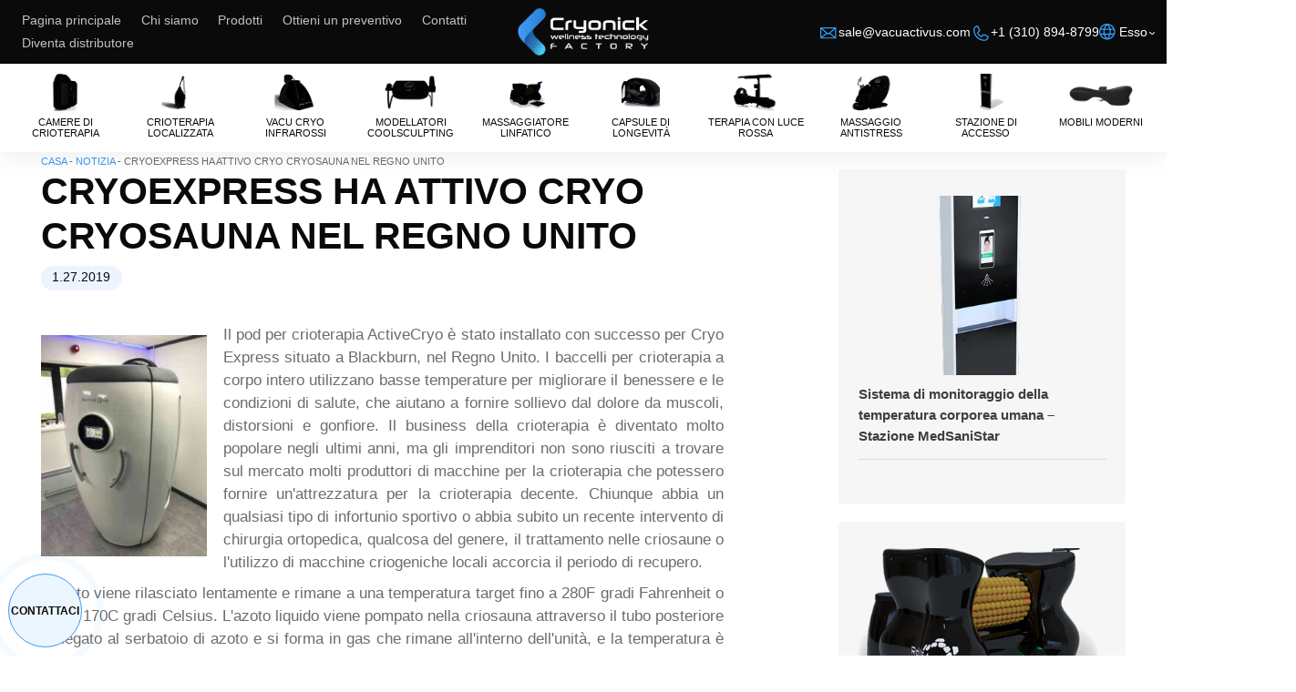

--- FILE ---
content_type: text/html; charset=UTF-8
request_url: https://vacuactivus.com/it/news/electronic-security-systems-for-homes-and-businesses/
body_size: 26298
content:
<!DOCTYPE html><html dir="ltr" lang="it-IT" prefix="og: https://ogp.me/ns#"><head><script data-no-optimize="1">var litespeed_docref=sessionStorage.getItem("litespeed_docref");litespeed_docref&&(Object.defineProperty(document,"referrer",{get:function(){return litespeed_docref}}),sessionStorage.removeItem("litespeed_docref"));</script> <meta charset="UTF-8"><link rel="profile" href="https://gmpg.org/xfn/11"><meta name="google-site-verification" content="g8eWhGKROZZB4is8iAYP52HOwapfWxEdWtoI1pqTtJc" /><link rel="dns-prefetch" href="//fonts.googleapis.com"><link rel="dns-prefetch" href="//www.google.com">
<noscript><img height="1" width="1" alt="Facebook" style="display:none"
src="https://www.facebook.com/tr?id=322731569925715&ev=PageView&noscript=1" /></noscript>
 <script type="litespeed/javascript">(function(w,d,s,l,i){w[l]=w[l]||[];w[l].push({'gtm.start':new Date().getTime(),event:'gtm.js'});var f=d.getElementsByTagName(s)[0],j=d.createElement(s),dl=l!='dataLayer'?'&l='+l:'';j.async=!0;j.src='https://www.googletagmanager.com/gtm.js?id='+i+dl;f.parentNode.insertBefore(j,f)})(window,document,'script','dataLayer','GTM-MVVMBHS')</script> <meta http-equiv="X-UA-Compatible" content="IE=edge"><meta name="viewport" content="width=device-width, initial-scale=1"><title>CRYOEXPRESS HA OTTENUTO ACTIVECRYO CRYOSAUNA NEL REGNO UNITO - Camere di crioterapia VACUACTIVUS e macchine per la perdita di peso</title><meta name="description" content="Il pod per crioterapia ActiveCryo è stato installato con successo per Cryo Express situato a Blackburn, nel Regno Unito" /><meta name="robots" content="max-image-preview:large" /><meta name="author" content="Oleg"/><link rel="canonical" href="https://vacuactivus.com/it/news/electronic-security-systems-for-homes-and-businesses/" /><meta name="generator" content="All in One SEO Pro (AIOSEO) 4.9.3" /><meta property="og:locale" content="it_IT" /><meta property="og:site_name" content="Camere di crioterapia VACUACTIVUS e macchine per la perdita di peso - Produttore di criosauna e macchine per crioterapia localizzata" /><meta property="og:type" content="article" /><meta property="og:title" content="CRYOEXPRESS HA OTTENUTO ACTIVECRYO CRYOSAUNA NEL REGNO UNITO - Camere di crioterapia VACUACTIVUS e macchine per la perdita di peso" /><meta property="og:description" content="Il pod per crioterapia ActiveCryo è stato installato con successo per Cryo Express situato a Blackburn, nel Regno Unito" /><meta property="og:url" content="https://vacuactivus.com/it/news/electronic-security-systems-for-homes-and-businesses/" /><meta property="og:image" content="https://vacuactivus.com/wp-content/uploads/2023/05/1.png" /><meta property="og:image:secure_url" content="https://vacuactivus.com/wp-content/uploads/2023/05/1.png" /><meta property="og:image:width" content="804" /><meta property="og:image:height" content="112" /><meta property="article:published_time" content="2019-01-27T15:21:44+00:00" /><meta property="article:modified_time" content="2023-11-04T17:10:40+00:00" /><meta property="article:publisher" content="https://www.facebook.com/vacuactivus/" /><meta name="twitter:card" content="summary" /><meta name="twitter:title" content="CRYOEXPRESS HA OTTENUTO ACTIVECRYO CRYOSAUNA NEL REGNO UNITO - Camere di crioterapia VACUACTIVUS e macchine per la perdita di peso" /><meta name="twitter:description" content="Il pod per crioterapia ActiveCryo è stato installato con successo per Cryo Express situato a Blackburn, nel Regno Unito" /><meta name="twitter:image" content="https://vacuactivus.com/wp-content/uploads/2023/05/1.png" /> <script type="application/ld+json" class="aioseo-schema">{
    "@context": "https:\/\/schema.org",
    "@graph": [
        {
            "@type": "BlogPosting",
            "@id": "https:\/\/vacuactivus.com\/it\/news\/electronic-security-systems-for-homes-and-businesses\/#blogposting",
            "name": "CRYOEXPRESS HA OTTENUTO ACTIVECRYO CRYOSAUNA NEL REGNO UNITO - Camere di crioterapia VACUACTIVUS e macchine per la perdita di peso",
            "headline": "CRYOEXPRESS GOT ACTIVECRYO CRYOSAUNA IN UK",
            "author": {
                "@id": "https:\/\/vacuactivus.com\/it\/news\/author\/oleg\/#author"
            },
            "publisher": {
                "@id": "https:\/\/vacuactivus.com\/it\/#organization"
            },
            "image": {
                "@type": "ImageObject",
                "url": "https:\/\/vacuactivus.com\/wp-content\/uploads\/2020\/06\/0161.jpg",
                "width": 1280,
                "height": 853,
                "caption": "cryotherapy machine cryo Star"
            },
            "datePublished": "2019-01-27T15:21:44-08:00",
            "dateModified": "2023-11-04T10:10:40-07:00",
            "inLanguage": "it-IT",
            "mainEntityOfPage": {
                "@id": "https:\/\/vacuactivus.com\/it\/news\/electronic-security-systems-for-homes-and-businesses\/#webpage"
            },
            "isPartOf": {
                "@id": "https:\/\/vacuactivus.com\/it\/news\/electronic-security-systems-for-homes-and-businesses\/#webpage"
            },
            "articleSection": "News"
        },
        {
            "@type": "BreadcrumbList",
            "@id": "https:\/\/vacuactivus.com\/it\/news\/electronic-security-systems-for-homes-and-businesses\/#breadcrumblist",
            "itemListElement": [
                {
                    "@type": "ListItem",
                    "@id": "https:\/\/vacuactivus.com\/it#listItem",
                    "position": 1,
                    "name": "Casa",
                    "item": "https:\/\/vacuactivus.com\/it",
                    "nextItem": {
                        "@type": "ListItem",
                        "@id": "https:\/\/vacuactivus.com\/it\/news\/#listItem",
                        "name": "Notizia"
                    }
                },
                {
                    "@type": "ListItem",
                    "@id": "https:\/\/vacuactivus.com\/it\/news\/#listItem",
                    "position": 2,
                    "name": "Notizia",
                    "item": "https:\/\/vacuactivus.com\/it\/news\/",
                    "nextItem": {
                        "@type": "ListItem",
                        "@id": "https:\/\/vacuactivus.com\/it\/news\/electronic-security-systems-for-homes-and-businesses\/#listItem",
                        "name": "CRYOEXPRESS HA ATTIVO CRYO CRYOSAUNA NEL REGNO UNITO"
                    },
                    "previousItem": {
                        "@type": "ListItem",
                        "@id": "https:\/\/vacuactivus.com\/it#listItem",
                        "name": "Casa"
                    }
                },
                {
                    "@type": "ListItem",
                    "@id": "https:\/\/vacuactivus.com\/it\/news\/electronic-security-systems-for-homes-and-businesses\/#listItem",
                    "position": 3,
                    "name": "CRYOEXPRESS HA ATTIVO CRYO CRYOSAUNA NEL REGNO UNITO",
                    "previousItem": {
                        "@type": "ListItem",
                        "@id": "https:\/\/vacuactivus.com\/it\/news\/#listItem",
                        "name": "Notizia"
                    }
                }
            ]
        },
        {
            "@type": "Organization",
            "@id": "https:\/\/vacuactivus.com\/it\/#organization",
            "name": "Camere di crioterapia VACUACTIVUS e macchine per la perdita di peso",
            "description": "Produttore di criosauna e macchine per crioterapia localizzata",
            "url": "https:\/\/vacuactivus.com\/it\/",
            "telephone": "+13104679723",
            "logo": {
                "@type": "ImageObject",
                "url": "https:\/\/vacuactivus.com\/wp-content\/uploads\/2024\/05\/1.png",
                "@id": "https:\/\/vacuactivus.com\/it\/news\/electronic-security-systems-for-homes-and-businesses\/#organizationLogo",
                "width": 804,
                "height": 112
            },
            "image": {
                "@id": "https:\/\/vacuactivus.com\/it\/news\/electronic-security-systems-for-homes-and-businesses\/#organizationLogo"
            },
            "sameAs": [
                "https:\/\/www.facebook.com\/vacuactivus\/",
                "https:\/\/www.instagram.com\/vacuactivus\/",
                "https:\/\/www.linkedin.com\/company\/vacuactivus\/"
            ]
        },
        {
            "@type": "Person",
            "@id": "https:\/\/vacuactivus.com\/it\/news\/author\/oleg\/#author",
            "url": "https:\/\/vacuactivus.com\/it\/news\/author\/oleg\/",
            "name": "Oleg"
        },
        {
            "@type": "WebPage",
            "@id": "https:\/\/vacuactivus.com\/it\/news\/electronic-security-systems-for-homes-and-businesses\/#webpage",
            "url": "https:\/\/vacuactivus.com\/it\/news\/electronic-security-systems-for-homes-and-businesses\/",
            "name": "CRYOEXPRESS HA OTTENUTO ACTIVECRYO CRYOSAUNA NEL REGNO UNITO - Camere di crioterapia VACUACTIVUS e macchine per la perdita di peso",
            "description": "Il pod per crioterapia ActiveCryo \u00e8 stato installato con successo per Cryo Express situato a Blackburn, nel Regno Unito",
            "inLanguage": "it-IT",
            "isPartOf": {
                "@id": "https:\/\/vacuactivus.com\/it\/#website"
            },
            "breadcrumb": {
                "@id": "https:\/\/vacuactivus.com\/it\/news\/electronic-security-systems-for-homes-and-businesses\/#breadcrumblist"
            },
            "author": {
                "@id": "https:\/\/vacuactivus.com\/it\/news\/author\/oleg\/#author"
            },
            "creator": {
                "@id": "https:\/\/vacuactivus.com\/it\/news\/author\/oleg\/#author"
            },
            "image": {
                "@type": "ImageObject",
                "url": "https:\/\/vacuactivus.com\/wp-content\/uploads\/2020\/06\/0161.jpg",
                "@id": "https:\/\/vacuactivus.com\/it\/news\/electronic-security-systems-for-homes-and-businesses\/#mainImage",
                "width": 1280,
                "height": 853,
                "caption": "cryotherapy machine cryo Star"
            },
            "primaryImageOfPage": {
                "@id": "https:\/\/vacuactivus.com\/it\/news\/electronic-security-systems-for-homes-and-businesses\/#mainImage"
            },
            "datePublished": "2019-01-27T15:21:44-08:00",
            "dateModified": "2023-11-04T10:10:40-07:00"
        },
        {
            "@type": "WebSite",
            "@id": "https:\/\/vacuactivus.com\/it\/#website",
            "url": "https:\/\/vacuactivus.com\/it\/",
            "name": "Camere di crioterapia VACUACTIVUS e macchine per la perdita di peso",
            "description": "Produttore di criosauna e macchine per crioterapia localizzata",
            "inLanguage": "it-IT",
            "publisher": {
                "@id": "https:\/\/vacuactivus.com\/it\/#organization"
            }
        }
    ]
}</script> <link rel='dns-prefetch' href='//code.jquery.com' /><link data-optimized="2" rel="stylesheet" href="https://vacuactivus.com/wp-content/litespeed/css/906316cbabb01ef6b40d87b69bbc03fa.css?ver=15d9c" /><link rel="alternate" hreflang="en-US" href="https://vacuactivus.com/news/electronic-security-systems-for-homes-and-businesses/"/><link rel="alternate" hreflang="he-IL" href="https://vacuactivus.com/he/news/electronic-security-systems-for-homes-and-businesses/"/><link rel="alternate" hreflang="hr" href="https://vacuactivus.com/hr/news/electronic-security-systems-for-homes-and-businesses/"/><link rel="alternate" hreflang="pt-PT" href="https://vacuactivus.com/pt_pt/news/electronic-security-systems-for-homes-and-businesses/"/><link rel="alternate" hreflang="es-ES" href="https://vacuactivus.com/es/news/electronic-security-systems-for-homes-and-businesses/"/><link rel="alternate" hreflang="fr-FR" href="https://vacuactivus.com/fr/news/electronic-security-systems-for-homes-and-businesses/"/><link rel="alternate" hreflang="ru-RU" href="https://vacuactivus.com/ru/news/electronic-security-systems-for-homes-and-businesses/"/><link rel="alternate" hreflang="uk" href="https://vacuactivus.com/uk/news/electronic-security-systems-for-homes-and-businesses/"/><link rel="alternate" hreflang="it-IT" href="https://vacuactivus.com/it/news/electronic-security-systems-for-homes-and-businesses/"/><link rel="alternate" hreflang="de-DE" href="https://vacuactivus.com/de/news/electronic-security-systems-for-homes-and-businesses/"/><link rel="alternate" hreflang="tr-TR" href="https://vacuactivus.com/tr/news/electronic-security-systems-for-homes-and-businesses/"/><link rel="alternate" hreflang="x-default" href="https://vacuactivus.com/news/electronic-security-systems-for-homes-and-businesses/"/> <script type="application/ld+json">{
    "@context": "http:\/\/schema.org",
    "@type": "Article",
    "headline": "CRYOEXPRESS GOT ACTIVECRYO CRYOSAUNA IN UK",
    "url": "https:\/\/vacuactivus.com\/it\/news\/electronic-security-systems-for-homes-and-businesses\/",
    "author": {
        "@type": "Person",
        "name": "Oleg"
    }
}</script><link rel="icon" href="https://vacuactivus.com/wp-content/uploads/2025/10/cropped-group-1-32x32.png" sizes="32x32" /><link rel="icon" href="https://vacuactivus.com/wp-content/uploads/2025/10/cropped-group-1-192x192.png" sizes="192x192" /><link rel="apple-touch-icon" href="https://vacuactivus.com/wp-content/uploads/2025/10/cropped-group-1-180x180.png" /><meta name="msapplication-TileImage" content="https://vacuactivus.com/wp-content/uploads/2025/10/cropped-group-1-270x270.png" /></head><body class="wp-singular post-template-default single single-post postid-74 single-format-standard wp-custom-logo wp-theme-vacuactivus inner  translatepress-it_IT">
<noscript><iframe data-lazyloaded="1" src="about:blank" data-litespeed-src="https://www.googletagmanager.com/ns.html?id=GTM-MVVMBHS"
height="0" width="0" style="display:none;visibility:hidden"></iframe></noscript><div class="wrapper"><header class="header"><div class="header-top"><div class="container-fluid"><nav class="menu-top"><ul class="nav d-block d-xl-flex"><li><a href="https://vacuactivus.com/it/" class="nav-item" aria-label="collegamento a: Pagina principale">Pagina principale</a></li><li><a href="https://vacuactivus.com/it/about-us/" class="nav-item" aria-label="link a: Chi siamo">Chi siamo</a></li><li><a href="https://vacuactivus.com/it/allproducts/" class="nav-item" aria-label="link a: Prodotti">Prodotti</a></li><li><a href="#" class="open-modal nav-item" aria-label="link a: Richiedi preventivo">Ottieni un preventivo</a></li><li><a href="https://vacuactivus.com/it/contact-vacuactiv/" class="nav-item" aria-label="link a: Contatti">Contatti</a></li><li><a href="https://vacuactivus.com/it/become-distributor/" class="nav-item" aria-label="link a: Diventa distributore">Diventa distributore</a></li></ul><div class="header-contacts d-block d-xl-none">
<a href="/cdn-cgi/l/email-protection#7704161b1237011614021614031e0102045914181a" class="email link-def" aria-label="link to: sale@vacuactivus.com" data-no-translation="true"><span class="__cf_email__" data-cfemail="1360727f7653657270667270677a6566603d707c7e">[email&#160;protected]</span></a>
<a href="tel:+1 (310) 894-8799" class="phone link-def" aria-label="collegamento al telefono: +1 (310) 894-8799" >+1 (310) 894-8799</a></div></nav>
<a href="/" class="logo" aria-label="link a: Camere di crioterapia VACUACTIVUS e macchine per la perdita di peso">
<img data-lazyloaded="1" src="[data-uri]" width="206" height="75" data-src="https://vacuactivus.com/wp-content/uploads/2025/01/group-50-2.png" alt="Camere di crioterapia VACUACTIVUS e macchine per la perdita di peso">
</a><div class="header-menu">
<button class="menu-button" aria-label="Menù"><span class="but-icon"></span></button><div class="header-search d-flex align-items-center">
<button class="search-btn"></button><div class="search-container"><form action="" class="form" data-trp-original-action="">
<input type="text" class="input-search" name="s" value="" autocomplete="off">
<button type="submit" class="submit"><img data-lazyloaded="1" src="[data-uri]" data-src="https://vacuactivus.com/wp-content/uploads/2022/07/search.svg"
alt="ricerca"></button>
<input type="hidden" name="trp-form-language" value="it"/></form></div></div><div class="header-contacts">
<a href="/cdn-cgi/l/email-protection#0f7c6e636a4f796e6c7a6e6c7b66797a7c216c6062" class="email link-def" aria-label="link to: sale@vacuactivus.com" data-no-translation="true"><span class="__cf_email__" data-cfemail="bfccded3daffc9dedccadedccbd6c9cacc91dcd0d2">[email&#160;protected]</span></a>
<a href="tel:+1 (310) 894-8799" aria-label="collegamento al telefono: +1 (310) 894-8799" class="phone link-def">+1 (310) 894-8799</a></div><div class="header-lng">
<button class="lng-btn d-flex align-items-center">
<span class="data"><img data-lazyloaded="1" src="[data-uri]" data-src="https://vacuactivus.com/wp-content/uploads/2025/10/globe.svg" width="20" height="20" alt="pulsante_lingua"></span>
<span class="value">
Esso                </span>
</button><div class="lng-dropdown"><ul class="language-panel"><li>
<a data-no-translation="true" aria-label="link to language: /news/electronic-security-systems-for-homes-and-businesses/"
href="https://vacuactivus.com/news/electronic-security-systems-for-homes-and-businesses/">
<img class="lang-flag"
data-src="/wp-content/themes/vacuactivus/img/flags/en.png"
alt="flag-en">
</a></li><li>
<a data-no-translation="true" aria-label="link to language: /news/electronic-security-systems-for-homes-and-businesses/"
href="https://vacuactivus.com/es/news/electronic-security-systems-for-homes-and-businesses/">
<img class="lang-flag"
data-src="/wp-content/themes/vacuactivus/img/flags/es.png"
alt="flag-es">
</a></li><li>
<a data-no-translation="true" aria-label="link to language: /news/electronic-security-systems-for-homes-and-businesses/"
href="https://vacuactivus.com/fr/news/electronic-security-systems-for-homes-and-businesses/">
<img class="lang-flag"
data-src="/wp-content/themes/vacuactivus/img/flags/fr.png"
alt="flag-fr">
</a></li><li>
<a data-no-translation="true" aria-label="link to language: /news/electronic-security-systems-for-homes-and-businesses/"
href="https://vacuactivus.com/ru/news/electronic-security-systems-for-homes-and-businesses/">
<img class="lang-flag"
data-src="/wp-content/themes/vacuactivus/img/flags/ru.png"
alt="flag-ru">
</a></li><li>
<a data-no-translation="true" aria-label="link to language: /news/electronic-security-systems-for-homes-and-businesses/"
href="https://vacuactivus.com/uk/news/electronic-security-systems-for-homes-and-businesses/">
<img class="lang-flag"
data-src="/wp-content/themes/vacuactivus/img/flags/ua.png"
alt="flag-ua">
</a></li><li>
<a data-no-translation="true" aria-label="link to language: /news/electronic-security-systems-for-homes-and-businesses/"
href="https://vacuactivus.com/it/news/electronic-security-systems-for-homes-and-businesses/">
<img class="lang-flag"
data-src="/wp-content/themes/vacuactivus/img/flags/it.png"
alt="flag-it">
</a></li><li>
<a data-no-translation="true" aria-label="link to language: /news/electronic-security-systems-for-homes-and-businesses/"
href="https://vacuactivus.com/de/news/electronic-security-systems-for-homes-and-businesses/">
<img class="lang-flag"
data-src="/wp-content/themes/vacuactivus/img/flags/de.png"
alt="flag-de">
</a></li><li>
<a data-no-translation="true" aria-label="link to language: /news/electronic-security-systems-for-homes-and-businesses/"
href="https://vacuactivus.com/pt_pt/news/electronic-security-systems-for-homes-and-businesses/">
<img class="lang-flag"
data-src="/wp-content/themes/vacuactivus/img/flags/pt.png"
alt="flag-pt">
</a></li><li>
<a data-no-translation="true" aria-label="link to language: /news/electronic-security-systems-for-homes-and-businesses/"
href="https://vacuactivus.com/he/news/electronic-security-systems-for-homes-and-businesses/">
<img class="lang-flag"
data-src="/wp-content/themes/vacuactivus/img/flags/he_IL.png"
alt="flag-he_IL">
</a></li><li>
<a data-no-translation="true" aria-label="link to language: /news/electronic-security-systems-for-homes-and-businesses/"
href="https://vacuactivus.com/tr/news/electronic-security-systems-for-homes-and-businesses/">
<img class="lang-flag"
data-src="/wp-content/themes/vacuactivus/img/flags/tr.png"
alt="flag-tr">
</a></li><li>
<a data-no-translation="true" aria-label="link to language: /news/electronic-security-systems-for-homes-and-businesses/"
href="https://vacuactivus.com/hr/news/electronic-security-systems-for-homes-and-businesses/">
<img class="lang-flag"
data-src="/wp-content/themes/vacuactivus/img/flags/hr.png"
alt="flag-hr">
</a></li></ul></div></div></div></div></div><div class="products-menu d-none d-xl-block"><div class="container-fluid"><ul class="nav justify-content-between align-items-center"><li>
<a href="https://vacuactivus.com/it/allproducts/cryotherapy-chambers/" aria-label="link a: Camere di crioterapia" class="nav-item"><div class="icon">
<img data-lazyloaded="1" src="[data-uri]" width="78" height="46" data-src="https://vacuactivus.com/wp-content/uploads/2025/11/cryotherapy-machine.png" class="menu-icon-img" alt="Camere di crioterapia" loading="lazy" decoding="async" data-srcset="https://vacuactivus.com/wp-content/uploads/2025/11/cryotherapy-machine.png 78w, https://vacuactivus.com/wp-content/uploads/2025/11/cryotherapy-machine-18x12-q100-gd-png.webp 18w" data-sizes="auto, (max-width: 78px) 100vw, 78px" /></div>
<span class="value">Camere di crioterapia</span>
</a><div class="product-drop"><div class="container-fluid"><ul class="nav justify-content-center align-items-end"><li>
<a href="https://vacuactivus.com/it/allproducts/cryotherapy-chambers/antarctica-barrel/" aria-label="collegamento a: Antarctica Barrel" class="nav-item"><div class="icon">
<img data-lazyloaded="1" src="[data-uri]" width="1200" height="960" data-src="https://vacuactivus.com/wp-content/uploads/2024/02/1-PHT-1.png" class="menu-icon-img wp-post-image" alt="Barile dell&#039;Antartide" loading="lazy" decoding="async" data-srcset="https://vacuactivus.com/wp-content/uploads/2024/02/1-PHT-1.png 1200w, https://vacuactivus.com/wp-content/uploads/2024/02/1-PHT-1-400x320-q100-gd-png.webp 400w, https://vacuactivus.com/wp-content/uploads/2024/02/1-PHT-1-600x480-q100-gd-png.webp 600w, https://vacuactivus.com/wp-content/uploads/2024/02/1-PHT-1-900x720-q100-gd-png.webp 900w, https://vacuactivus.com/wp-content/uploads/2024/02/1-PHT-1-150x120-q100-gd-png.webp 150w, https://vacuactivus.com/wp-content/uploads/2024/02/1-PHT-1-300x240-q100-gd-png.webp 300w, https://vacuactivus.com/wp-content/uploads/2024/02/1-PHT-1-768x614-q100-gd-png.webp 768w, https://vacuactivus.com/wp-content/uploads/2024/02/1-PHT-1-1024x819-q100-gd-png.webp 1024w, https://vacuactivus.com/wp-content/uploads/2024/02/1-PHT-1-15x12-q100-gd-png.webp 15w, https://vacuactivus.com/wp-content/uploads/2024/02/1-PHT-1-375x300-q100-gd-png.webp 375w, https://vacuactivus.com/wp-content/uploads/2024/02/1-PHT-1-650x520-q100-gd-png.webp 650w, https://vacuactivus.com/wp-content/uploads/2024/02/1-PHT-1-131x105-q100-gd-png.webp 131w" data-sizes="auto, (max-width: 1200px) 100vw, 1200px" /></div>
<span class="value">Barile dell&#039;Antartide</span>
</a></li><li>
<a href="https://vacuactivus.com/it/allproducts/cryotherapy-chambers/cryostar/" aria-label="collegamento a: CryoStar" class="nav-item"><div class="icon">
<img data-lazyloaded="1" src="[data-uri]" width="800" height="619" data-src="https://vacuactivus.com/wp-content/uploads/2020/06/10-render-black-pht.png" class="menu-icon-img wp-post-image" alt="CrioStar" loading="lazy" decoding="async" data-srcset="https://vacuactivus.com/wp-content/uploads/2020/06/10-render-black-pht.png 800w, https://vacuactivus.com/wp-content/uploads/2020/06/10-render-black-pht-400x310-q100-gd-png.webp 400w, https://vacuactivus.com/wp-content/uploads/2020/06/10-render-black-pht-600x464-q100-gd-png.webp 600w, https://vacuactivus.com/wp-content/uploads/2020/06/10-render-black-pht-388x300-q100-gd-png.webp 388w, https://vacuactivus.com/wp-content/uploads/2020/06/10-render-black-pht-650x503-q100-gd-png.webp 650w, https://vacuactivus.com/wp-content/uploads/2020/06/10-render-black-pht-136x105-q100-gd-png.webp 136w, https://vacuactivus.com/wp-content/uploads/2020/06/10-render-black-pht-150x116-q100-gd-png.webp 150w, https://vacuactivus.com/wp-content/uploads/2020/06/10-render-black-pht-300x232-q100-gd-png.webp 300w, https://vacuactivus.com/wp-content/uploads/2020/06/10-render-black-pht-768x594-q100-gd-png.webp 768w, https://vacuactivus.com/wp-content/uploads/2020/06/10-render-black-pht-16x12-q100-gd-png.webp 16w, https://vacuactivus.com/wp-content/uploads/2020/06/10-render-black-pht-125x97-q100-gd-png.webp 125w, https://vacuactivus.com/wp-content/uploads/2020/06/10-render-black-pht-75x58-q100-gd-png.webp 75w" data-sizes="auto, (max-width: 800px) 100vw, 800px" /></div>
<span class="value">CrioStar</span>
</a></li><li>
<a href="https://vacuactivus.com/it/allproducts/cryotherapy-chambers/cryostar-antarctica/" aria-label="collegamento a: Azoto dell&#039;Antartide" class="nav-item"><div class="icon">
<img data-lazyloaded="1" src="[data-uri]" width="1200" height="960" data-src="https://vacuactivus.com/wp-content/uploads/2021/11/1-pht-2.png" class="menu-icon-img wp-post-image" alt="Antartide Azoto" loading="lazy" decoding="async" data-srcset="https://vacuactivus.com/wp-content/uploads/2021/11/1-pht-2.png 1200w, https://vacuactivus.com/wp-content/uploads/2021/11/1-pht-2-300x240-q100-gd-png.webp 300w, https://vacuactivus.com/wp-content/uploads/2021/11/1-pht-2-1024x819-q100-gd-png.webp 1024w, https://vacuactivus.com/wp-content/uploads/2021/11/1-pht-2-150x120-q100-gd-png.webp 150w, https://vacuactivus.com/wp-content/uploads/2021/11/1-pht-2-768x614-q100-gd-png.webp 768w, https://vacuactivus.com/wp-content/uploads/2021/11/1-pht-2-15x12-q100-gd-png.webp 15w, https://vacuactivus.com/wp-content/uploads/2021/11/1-pht-2-400x320-q100-gd-png.webp 400w, https://vacuactivus.com/wp-content/uploads/2021/11/1-pht-2-600x480-q100-gd-png.webp 600w, https://vacuactivus.com/wp-content/uploads/2021/11/1-pht-2-900x720-q100-gd-png.webp 900w, https://vacuactivus.com/wp-content/uploads/2021/11/1-pht-2-375x300-q100-gd-png.webp 375w, https://vacuactivus.com/wp-content/uploads/2021/11/1-pht-2-650x520-q100-gd-png.webp 650w, https://vacuactivus.com/wp-content/uploads/2021/11/1-pht-2-131x105-q100-gd-png.webp 131w" data-sizes="auto, (max-width: 1200px) 100vw, 1200px" /></div>
<span class="value">Antartide Azoto</span>
</a></li><li>
<a href="https://vacuactivus.com/it/allproducts/cryotherapy-chambers/cryostar-antarctica-whole-body-chamber/" aria-label="collegamento a: Azoto WBC Antartide" class="nav-item"><div class="icon">
<img data-lazyloaded="1" src="[data-uri]" width="800" height="763" data-src="https://vacuactivus.com/wp-content/uploads/2021/11/2-render-pht.png" class="menu-icon-img wp-post-image" alt="Antartide WBC Azoto" loading="lazy" decoding="async" data-srcset="https://vacuactivus.com/wp-content/uploads/2021/11/2-render-pht.png 800w, https://vacuactivus.com/wp-content/uploads/2021/11/2-render-pht-20x20-q100-gd-png.webp 20w, https://vacuactivus.com/wp-content/uploads/2021/11/2-render-pht-400x382-q100-gd-png.webp 400w, https://vacuactivus.com/wp-content/uploads/2021/11/2-render-pht-600x572-q100-gd-png.webp 600w, https://vacuactivus.com/wp-content/uploads/2021/11/2-render-pht-315x300-q100-gd-png.webp 315w, https://vacuactivus.com/wp-content/uploads/2021/11/2-render-pht-650x620-q100-gd-png.webp 650w, https://vacuactivus.com/wp-content/uploads/2021/11/2-render-pht-110x105-q100-gd-png.webp 110w, https://vacuactivus.com/wp-content/uploads/2021/11/2-render-pht-150x143-q100-gd-png.webp 150w, https://vacuactivus.com/wp-content/uploads/2021/11/2-render-pht-300x286-q100-gd-png.webp 300w, https://vacuactivus.com/wp-content/uploads/2021/11/2-render-pht-768x732-q100-gd-png.webp 768w, https://vacuactivus.com/wp-content/uploads/2021/11/2-render-pht-13x12-q100-gd-png.webp 13w, https://vacuactivus.com/wp-content/uploads/2021/11/2-render-pht-125x119-q100-gd-png.webp 125w, https://vacuactivus.com/wp-content/uploads/2021/11/2-render-pht-75x72-q100-gd-png.webp 75w" data-sizes="auto, (max-width: 800px) 100vw, 800px" /></div>
<span class="value">Antartide WBC Azoto</span>
</a></li><li>
<a href="https://vacuactivus.com/it/allproducts/cryotherapy-chambers/antarctica-electric/" aria-label="collegamento a: Antarctica Electric" class="nav-item"><div class="icon">
<img data-lazyloaded="1" src="[data-uri]" width="800" height="640" data-src="https://vacuactivus.com/wp-content/uploads/2022/12/3-pht-2.png" class="menu-icon-img wp-post-image" alt="Antartide elettrico" loading="lazy" decoding="async" data-srcset="https://vacuactivus.com/wp-content/uploads/2022/12/3-pht-2.png 800w, https://vacuactivus.com/wp-content/uploads/2022/12/3-pht-2-15x12-q100-gd-png.webp 15w, https://vacuactivus.com/wp-content/uploads/2022/12/3-pht-2-400x320-q100-gd-png.webp 400w, https://vacuactivus.com/wp-content/uploads/2022/12/3-pht-2-600x480-q100-gd-png.webp 600w, https://vacuactivus.com/wp-content/uploads/2022/12/3-pht-2-150x120-q100-gd-png.webp 150w, https://vacuactivus.com/wp-content/uploads/2022/12/3-pht-2-300x240-q100-gd-png.webp 300w, https://vacuactivus.com/wp-content/uploads/2022/12/3-pht-2-768x614-q100-gd-png.webp 768w, https://vacuactivus.com/wp-content/uploads/2022/12/3-pht-2-375x300-q100-gd-png.webp 375w, https://vacuactivus.com/wp-content/uploads/2022/12/3-pht-2-650x520-q100-gd-png.webp 650w, https://vacuactivus.com/wp-content/uploads/2022/12/3-pht-2-131x105-q100-gd-png.webp 131w, https://vacuactivus.com/wp-content/uploads/2022/12/3-pht-2-125x100-q100-gd-png.webp 125w, https://vacuactivus.com/wp-content/uploads/2022/12/3-pht-2-75x60-q100-gd-png.webp 75w" data-sizes="auto, (max-width: 800px) 100vw, 800px" /></div>
<span class="value">Antartide elettrico</span>
</a></li><li>
<a href="https://vacuactivus.com/it/allproducts/cryotherapy-chambers/antarctica-wbc-electric/" aria-label="collegamento a: Antarctica WBC Electric" class="nav-item"><div class="icon">
<img data-lazyloaded="1" src="[data-uri]" width="800" height="640" data-src="https://vacuactivus.com/wp-content/uploads/2022/12/antarctica-close1-black-1.png" class="menu-icon-img wp-post-image" alt="Antartide WBC elettrico" loading="lazy" decoding="async" data-srcset="https://vacuactivus.com/wp-content/uploads/2022/12/antarctica-close1-black-1.png 800w, https://vacuactivus.com/wp-content/uploads/2022/12/antarctica-close1-black-1-400x320-q100-gd-png.webp 400w, https://vacuactivus.com/wp-content/uploads/2022/12/antarctica-close1-black-1-600x480-q100-gd-png.webp 600w, https://vacuactivus.com/wp-content/uploads/2022/12/antarctica-close1-black-1-150x120-q100-gd-png.webp 150w, https://vacuactivus.com/wp-content/uploads/2022/12/antarctica-close1-black-1-300x240-q100-gd-png.webp 300w, https://vacuactivus.com/wp-content/uploads/2022/12/antarctica-close1-black-1-768x614-q100-gd-png.webp 768w, https://vacuactivus.com/wp-content/uploads/2022/12/antarctica-close1-black-1-15x12-q100-gd-png.webp 15w, https://vacuactivus.com/wp-content/uploads/2022/12/antarctica-close1-black-1-375x300-q100-gd-png.webp 375w, https://vacuactivus.com/wp-content/uploads/2022/12/antarctica-close1-black-1-650x520-q100-gd-png.webp 650w, https://vacuactivus.com/wp-content/uploads/2022/12/antarctica-close1-black-1-131x105-q100-gd-png.webp 131w, https://vacuactivus.com/wp-content/uploads/2022/12/antarctica-close1-black-1-125x100-q100-gd-png.webp 125w, https://vacuactivus.com/wp-content/uploads/2022/12/antarctica-close1-black-1-75x60-q100-gd-png.webp 75w" data-sizes="auto, (max-width: 800px) 100vw, 800px" /></div>
<span class="value">Antartide WBC elettrico</span>
</a></li></ul></div></div><div class="to-drop d-block d-xl-none">
<img data-lazyloaded="1" src="[data-uri]" data-src="https://vacuactivus.com/wp-content/themes/vacuactivus/img/arrow.svg" alt="freccia.svg"></div></li><li>
<a href="https://vacuactivus.com/it/allproducts/local-cryo/" aria-label="link a: Crioterapia localizzata" class="nav-item"><div class="icon">
<img data-lazyloaded="1" src="[data-uri]" width="78" height="46" data-src="https://vacuactivus.com/wp-content/uploads/2025/11/localized-cryotherapy-machine.png" class="menu-icon-img" alt="Crioterapia localizzata" loading="lazy" decoding="async" data-srcset="https://vacuactivus.com/wp-content/uploads/2025/11/localized-cryotherapy-machine.png 78w, https://vacuactivus.com/wp-content/uploads/2025/11/localized-cryotherapy-machine-18x12-q100-gd-png.webp 18w" data-sizes="auto, (max-width: 78px) 100vw, 78px" /></div>
<span class="value">Crioterapia localizzata</span>
</a><div class="product-drop"><div class="container-fluid"><ul class="nav justify-content-center align-items-end"><li>
<a href="https://vacuactivus.com/it/allproducts/local-cryo/iceberg-localized-cryo-25/" aria-label="collegamento a: Iceberg25L CRYO locale" class="nav-item"><div class="icon">
<img data-lazyloaded="1" src="[data-uri]" width="800" height="600" data-src="https://vacuactivus.com/wp-content/uploads/2020/09/iceberg-localized-cryotherapy-.png" class="menu-icon-img wp-post-image" alt="Iceberg25L CRYO locale" loading="lazy" decoding="async" data-srcset="https://vacuactivus.com/wp-content/uploads/2020/09/iceberg-localized-cryotherapy-.png 800w, https://vacuactivus.com/wp-content/uploads/2020/09/iceberg-localized-cryotherapy--400x300-q100-gd-png.webp 400w, https://vacuactivus.com/wp-content/uploads/2020/09/iceberg-localized-cryotherapy--600x450-q100-gd-png.webp 600w, https://vacuactivus.com/wp-content/uploads/2020/09/iceberg-localized-cryotherapy--650x488-q100-gd-png.webp 650w, https://vacuactivus.com/wp-content/uploads/2020/09/iceberg-localized-cryotherapy--140x105-q100-gd-png.webp 140w, https://vacuactivus.com/wp-content/uploads/2020/09/iceberg-localized-cryotherapy--150x113-q100-gd-png.webp 150w, https://vacuactivus.com/wp-content/uploads/2020/09/iceberg-localized-cryotherapy--300x225-q100-gd-png.webp 300w, https://vacuactivus.com/wp-content/uploads/2020/09/iceberg-localized-cryotherapy--768x576-q100-gd-png.webp 768w, https://vacuactivus.com/wp-content/uploads/2020/09/iceberg-localized-cryotherapy--16x12-q100-gd-png.webp 16w, https://vacuactivus.com/wp-content/uploads/2020/09/iceberg-localized-cryotherapy--125x94-q100-gd-png.webp 125w, https://vacuactivus.com/wp-content/uploads/2020/09/iceberg-localized-cryotherapy--75x56-q100-gd-png.webp 75w" data-sizes="auto, (max-width: 800px) 100vw, 800px" /></div>
<span class="value">Iceberg25L CRYO locale</span>
</a></li><li>
<a href="https://vacuactivus.com/it/allproducts/local-cryo/iceberg-50l-local-cryo/" aria-label="collegamento a: Iceberg50L CRYO locale" class="nav-item"><div class="icon">
<img data-lazyloaded="1" src="[data-uri]" width="800" height="739" data-src="https://vacuactivus.com/wp-content/uploads/2022/03/3-pht-.png" class="menu-icon-img wp-post-image" alt="Iceberg50L CRYO locale" loading="lazy" decoding="async" data-srcset="https://vacuactivus.com/wp-content/uploads/2022/03/3-pht-.png 800w, https://vacuactivus.com/wp-content/uploads/2022/03/3-pht--400x370-q100-gd-png.webp 400w, https://vacuactivus.com/wp-content/uploads/2022/03/3-pht--600x554-q100-gd-png.webp 600w, https://vacuactivus.com/wp-content/uploads/2022/03/3-pht--325x300-q100-gd-png.webp 325w, https://vacuactivus.com/wp-content/uploads/2022/03/3-pht--650x600-q100-gd-png.webp 650w, https://vacuactivus.com/wp-content/uploads/2022/03/3-pht--114x105-q100-gd-png.webp 114w, https://vacuactivus.com/wp-content/uploads/2022/03/3-pht--150x139-q100-gd-png.webp 150w, https://vacuactivus.com/wp-content/uploads/2022/03/3-pht--300x277-q100-gd-png.webp 300w, https://vacuactivus.com/wp-content/uploads/2022/03/3-pht--768x709-q100-gd-png.webp 768w, https://vacuactivus.com/wp-content/uploads/2022/03/3-pht--13x12-q100-gd-png.webp 13w, https://vacuactivus.com/wp-content/uploads/2022/03/3-pht--125x115-q100-gd-png.webp 125w, https://vacuactivus.com/wp-content/uploads/2022/03/3-pht--75x69-q100-gd-png.webp 75w" data-sizes="auto, (max-width: 800px) 100vw, 800px" /></div>
<span class="value">Iceberg50L CRYO locale</span>
</a></li><li>
<a href="https://vacuactivus.com/it/allproducts/local-cryo/iceberg-electric-cryo/" aria-label="link a: Iceberg electric CRYO" class="nav-item"><div class="icon">
<img data-lazyloaded="1" src="[data-uri]" width="800" height="706" data-src="https://vacuactivus.com/wp-content/uploads/2022/03/render4.png" class="menu-icon-img wp-post-image" alt="CRYO elettrico Iceberg" loading="lazy" decoding="async" data-srcset="https://vacuactivus.com/wp-content/uploads/2022/03/render4.png 800w, https://vacuactivus.com/wp-content/uploads/2022/03/render4-400x353-q100-gd-png.webp 400w, https://vacuactivus.com/wp-content/uploads/2022/03/render4-600x530-q100-gd-png.webp 600w, https://vacuactivus.com/wp-content/uploads/2022/03/render4-340x300-q100-gd-png.webp 340w, https://vacuactivus.com/wp-content/uploads/2022/03/render4-650x574-q100-gd-png.webp 650w, https://vacuactivus.com/wp-content/uploads/2022/03/render4-119x105-q100-gd-png.webp 119w, https://vacuactivus.com/wp-content/uploads/2022/03/render4-150x132-q100-gd-png.webp 150w, https://vacuactivus.com/wp-content/uploads/2022/03/render4-300x265-q100-gd-png.webp 300w, https://vacuactivus.com/wp-content/uploads/2022/03/render4-768x678-q100-gd-png.webp 768w, https://vacuactivus.com/wp-content/uploads/2022/03/render4-14x12-q100-gd-png.webp 14w, https://vacuactivus.com/wp-content/uploads/2022/03/render4-125x110-q100-gd-png.webp 125w, https://vacuactivus.com/wp-content/uploads/2022/03/render4-75x66-q100-gd-png.webp 75w" data-sizes="auto, (max-width: 800px) 100vw, 800px" /></div>
<span class="value">CRYO elettrico Iceberg</span>
</a></li></ul></div></div><div class="to-drop d-block d-xl-none">
<img data-lazyloaded="1" src="[data-uri]" data-src="https://vacuactivus.com/wp-content/themes/vacuactivus/img/arrow.svg" alt="freccia.svg"></div></li><li>
<a href="https://vacuactivus.com/it/allproducts/bodyshape-category/" aria-label="collegamento a: Vacu Cryo Infrared" class="nav-item"><div class="icon">
<img data-lazyloaded="1" src="[data-uri]" width="78" height="46" data-src="https://vacuactivus.com/wp-content/uploads/2025/11/vacu-cryo-infrared.png" class="menu-icon-img" alt="Vacu Cryo Infrarossi" loading="lazy" decoding="async" data-srcset="https://vacuactivus.com/wp-content/uploads/2025/11/vacu-cryo-infrared.png 78w, https://vacuactivus.com/wp-content/uploads/2025/11/vacu-cryo-infrared-18x12-q100-gd-png.webp 18w" data-sizes="auto, (max-width: 78px) 100vw, 78px" /></div>
<span class="value">Vacu Cryo Infrarossi</span>
</a><div class="product-drop"><div class="container-fluid"><ul class="nav justify-content-center align-items-end"><li>
<a href="https://vacuactivus.com/it/allproducts/bodyshape-category/infrastepper/" aria-label="collegamento a: InfraStepper" class="nav-item"><div class="icon">
<img data-lazyloaded="1" src="[data-uri]" width="2500" height="2000" data-src="https://vacuactivus.com/wp-content/uploads/2026/01/10-2-min.png" class="menu-icon-img wp-post-image" alt="InfraStepper" loading="lazy" decoding="async" data-srcset="https://vacuactivus.com/wp-content/uploads/2026/01/10-2-min.png 2500w, https://vacuactivus.com/wp-content/uploads/2026/01/10-2-min-300x240-q100-gd-png.webp 300w, https://vacuactivus.com/wp-content/uploads/2026/01/10-2-min-1024x819-q100-gd-png.webp 1024w, https://vacuactivus.com/wp-content/uploads/2026/01/10-2-min-150x120-q100-gd-png.webp 150w, https://vacuactivus.com/wp-content/uploads/2026/01/10-2-min-768x614-q100-gd-png.webp 768w, https://vacuactivus.com/wp-content/uploads/2026/01/10-2-min-1536x1229-q100-gd-png.webp 1536w, https://vacuactivus.com/wp-content/uploads/2026/01/10-2-min-2048x1638-q100-gd-png.webp 2048w, https://vacuactivus.com/wp-content/uploads/2026/01/10-2-min-15x12-q100-gd-png.webp 15w, https://vacuactivus.com/wp-content/uploads/2026/01/10-2-min-400x320-q100-gd-png.webp 400w, https://vacuactivus.com/wp-content/uploads/2026/01/10-2-min-600x480-q100-gd-png.webp 600w, https://vacuactivus.com/wp-content/uploads/2026/01/10-2-min-900x720-q100-gd-png.webp 900w, https://vacuactivus.com/wp-content/uploads/2026/01/10-2-min-1200x960-q100-gd-png.webp 1200w, https://vacuactivus.com/wp-content/uploads/2026/01/10-2-min-375x300-q100-gd-png.webp 375w, https://vacuactivus.com/wp-content/uploads/2026/01/10-2-min-650x520-q100-gd-png.webp 650w, https://vacuactivus.com/wp-content/uploads/2026/01/10-2-min-131x105-q100-gd-png.webp 131w" data-sizes="auto, (max-width: 2500px) 100vw, 2500px" /></div>
<span class="value">InfraStepper</span>
</a></li><li>
<a href="https://vacuactivus.com/it/allproducts/bodyshape-category/infrastar-s-bike/" aria-label="collegamento a: bici InfraStar S" class="nav-item"><div class="icon">
<img data-lazyloaded="1" src="[data-uri]" width="1200" height="857" data-src="https://vacuactivus.com/wp-content/uploads/2025/09/1-pht-1.png" class="menu-icon-img wp-post-image" alt="Bicicletta InfraStar S" loading="lazy" decoding="async" data-srcset="https://vacuactivus.com/wp-content/uploads/2025/09/1-pht-1.png 1200w, https://vacuactivus.com/wp-content/uploads/2025/09/1-pht-1-300x214-q100-gd-png.webp 300w, https://vacuactivus.com/wp-content/uploads/2025/09/1-pht-1-1024x731-q100-gd-png.webp 1024w, https://vacuactivus.com/wp-content/uploads/2025/09/1-pht-1-150x107-q100-gd-png.webp 150w, https://vacuactivus.com/wp-content/uploads/2025/09/1-pht-1-768x548-q100-gd-png.webp 768w, https://vacuactivus.com/wp-content/uploads/2025/09/1-pht-1-18x12-q100-gd-png.webp 18w, https://vacuactivus.com/wp-content/uploads/2025/09/1-pht-1-400x286-q100-gd-png.webp 400w, https://vacuactivus.com/wp-content/uploads/2025/09/1-pht-1-600x429-q100-gd-png.webp 600w, https://vacuactivus.com/wp-content/uploads/2025/09/1-pht-1-900x643-q100-gd-png.webp 900w, https://vacuactivus.com/wp-content/uploads/2025/09/1-pht-1-420x300-q100-gd-png.webp 420w, https://vacuactivus.com/wp-content/uploads/2025/09/1-pht-1-650x464-q100-gd-png.webp 650w, https://vacuactivus.com/wp-content/uploads/2025/09/1-pht-1-147x105-q100-gd-png.webp 147w" data-sizes="auto, (max-width: 1200px) 100vw, 1200px" /></div>
<span class="value">Bicicletta InfraStar S</span>
</a></li><li>
<a href="https://vacuactivus.com/it/allproducts/bodyshape-category/vacustar-dream-treadmill/" aria-label="collegamento a: VacuStar Dream Treadmill" class="nav-item"><div class="icon">
<img data-lazyloaded="1" src="[data-uri]" width="1200" height="1000" data-src="https://vacuactivus.com/wp-content/uploads/2025/01/1-pht-2.png" class="menu-icon-img wp-post-image" alt="Tapis roulant VacuStar Dream" loading="lazy" decoding="async" data-srcset="https://vacuactivus.com/wp-content/uploads/2025/01/1-pht-2.png 1200w, https://vacuactivus.com/wp-content/uploads/2025/01/1-pht-2-400x333-q100-gd-png.webp 400w, https://vacuactivus.com/wp-content/uploads/2025/01/1-pht-2-600x500-q100-gd-png.webp 600w, https://vacuactivus.com/wp-content/uploads/2025/01/1-pht-2-900x750-q100-gd-png.webp 900w, https://vacuactivus.com/wp-content/uploads/2025/01/1-pht-2-150x125-q100-gd-png.webp 150w, https://vacuactivus.com/wp-content/uploads/2025/01/1-pht-2-300x250-q100-gd-png.webp 300w, https://vacuactivus.com/wp-content/uploads/2025/01/1-pht-2-768x640-q100-gd-png.webp 768w, https://vacuactivus.com/wp-content/uploads/2025/01/1-pht-2-1024x853-q100-gd-png.webp 1024w, https://vacuactivus.com/wp-content/uploads/2025/01/1-pht-2-14x12-q100-gd-png.webp 14w, https://vacuactivus.com/wp-content/uploads/2025/01/1-pht-2-360x300-q100-gd-png.webp 360w, https://vacuactivus.com/wp-content/uploads/2025/01/1-pht-2-650x542-q100-gd-png.webp 650w, https://vacuactivus.com/wp-content/uploads/2025/01/1-pht-2-126x105-q100-gd-png.webp 126w, https://vacuactivus.com/wp-content/uploads/2025/01/1-pht-2-125x104-q100-gd-png.webp 125w, https://vacuactivus.com/wp-content/uploads/2025/01/1-pht-2-75x63-q100-gd-png.webp 75w" data-sizes="auto, (max-width: 1200px) 100vw, 1200px" /></div>
<span class="value">Tapis roulant VacuStar Dream</span>
</a></li><li>
<a href="https://vacuactivus.com/it/allproducts/bodyshape-category/infrarunick-treadmill/" aria-label="collegamento a: tapis roulant InfraRunick" class="nav-item"><div class="icon">
<img data-lazyloaded="1" src="[data-uri]" width="1200" height="978" data-src="https://vacuactivus.com/wp-content/uploads/2023/05/1-pht.png" class="menu-icon-img wp-post-image" alt="Tapis roulant InfraRunick" loading="lazy" decoding="async" data-srcset="https://vacuactivus.com/wp-content/uploads/2023/05/1-pht.png 1200w, https://vacuactivus.com/wp-content/uploads/2023/05/1-pht-400x326-q100-gd-png.webp 400w, https://vacuactivus.com/wp-content/uploads/2023/05/1-pht-600x489-q100-gd-png.webp 600w, https://vacuactivus.com/wp-content/uploads/2023/05/1-pht-900x734-q100-gd-png.webp 900w, https://vacuactivus.com/wp-content/uploads/2023/05/1-pht-150x122-q100-gd-png.webp 150w, https://vacuactivus.com/wp-content/uploads/2023/05/1-pht-300x245-q100-gd-png.webp 300w, https://vacuactivus.com/wp-content/uploads/2023/05/1-pht-768x626-q100-gd-png.webp 768w, https://vacuactivus.com/wp-content/uploads/2023/05/1-pht-1024x835-q100-gd-png.webp 1024w, https://vacuactivus.com/wp-content/uploads/2023/05/1-pht-15x12-q100-gd-png.webp 15w, https://vacuactivus.com/wp-content/uploads/2023/05/1-pht-368x300-q100-gd-png.webp 368w, https://vacuactivus.com/wp-content/uploads/2023/05/1-pht-650x530-q100-gd-png.webp 650w, https://vacuactivus.com/wp-content/uploads/2023/05/1-pht-129x105-q100-gd-png.webp 129w, https://vacuactivus.com/wp-content/uploads/2023/05/1-pht-125x102-q100-gd-png.webp 125w, https://vacuactivus.com/wp-content/uploads/2023/05/1-pht-75x61-q100-gd-png.webp 75w" data-sizes="auto, (max-width: 1200px) 100vw, 1200px" /></div>
<span class="value">Tapis roulant InfraRunick</span>
</a></li><li>
<a href="https://vacuactivus.com/it/allproducts/bodyshape-category/infrastar-sole/" aria-label="collegamento a: InfraStar Sole" class="nav-item"><div class="icon">
<img data-lazyloaded="1" src="[data-uri]" width="1024" height="768" data-src="https://vacuactivus.com/wp-content/uploads/2022/09/infrastar-sole3.png" class="menu-icon-img wp-post-image" alt="Suola infrastar" loading="lazy" decoding="async" data-srcset="https://vacuactivus.com/wp-content/uploads/2022/09/infrastar-sole3.png 1024w, https://vacuactivus.com/wp-content/uploads/2022/09/infrastar-sole3-400x300-q100-gd-png.webp 400w, https://vacuactivus.com/wp-content/uploads/2022/09/infrastar-sole3-600x450-q100-gd-png.webp 600w, https://vacuactivus.com/wp-content/uploads/2022/09/infrastar-sole3-900x675-q100-gd-png.webp 900w, https://vacuactivus.com/wp-content/uploads/2022/09/infrastar-sole3-150x113-q100-gd-png.webp 150w, https://vacuactivus.com/wp-content/uploads/2022/09/infrastar-sole3-300x225-q100-gd-png.webp 300w, https://vacuactivus.com/wp-content/uploads/2022/09/infrastar-sole3-768x576-q100-gd-png.webp 768w, https://vacuactivus.com/wp-content/uploads/2022/09/infrastar-sole3-16x12-q100-gd-png.webp 16w, https://vacuactivus.com/wp-content/uploads/2022/09/infrastar-sole3-650x488-q100-gd-png.webp 650w, https://vacuactivus.com/wp-content/uploads/2022/09/infrastar-sole3-140x105-q100-gd-png.webp 140w" data-sizes="auto, (max-width: 1024px) 100vw, 1024px" /></div>
<span class="value">Suola infrastar</span>
</a></li><li>
<a href="https://vacuactivus.com/it/allproducts/bodyshape-category/vacustar-treadmill/" aria-label="collegamento a: Tapis roulant VacuStar" class="nav-item"><div class="icon">
<img data-lazyloaded="1" src="[data-uri]" width="800" height="600" data-src="https://vacuactivus.com/wp-content/uploads/2020/09/vacustar-side-view.png" class="menu-icon-img wp-post-image" alt="Tapis roulant VacuStar" loading="lazy" decoding="async" data-srcset="https://vacuactivus.com/wp-content/uploads/2020/09/vacustar-side-view.png 800w, https://vacuactivus.com/wp-content/uploads/2020/09/vacustar-side-view-400x300-q100-gd-png.webp 400w, https://vacuactivus.com/wp-content/uploads/2020/09/vacustar-side-view-600x450-q100-gd-png.webp 600w, https://vacuactivus.com/wp-content/uploads/2020/09/vacustar-side-view-650x488-q100-gd-png.webp 650w, https://vacuactivus.com/wp-content/uploads/2020/09/vacustar-side-view-140x105-q100-gd-png.webp 140w, https://vacuactivus.com/wp-content/uploads/2020/09/vacustar-side-view-150x113-q100-gd-png.webp 150w, https://vacuactivus.com/wp-content/uploads/2020/09/vacustar-side-view-300x225-q100-gd-png.webp 300w, https://vacuactivus.com/wp-content/uploads/2020/09/vacustar-side-view-768x576-q100-gd-png.webp 768w, https://vacuactivus.com/wp-content/uploads/2020/09/vacustar-side-view-16x12-q100-gd-png.webp 16w, https://vacuactivus.com/wp-content/uploads/2020/09/vacustar-side-view-125x94-q100-gd-png.webp 125w, https://vacuactivus.com/wp-content/uploads/2020/09/vacustar-side-view-75x56-q100-gd-png.webp 75w" data-sizes="auto, (max-width: 800px) 100vw, 800px" /></div>
<span class="value">Tapis roulant VacuStar</span>
</a></li><li>
<a href="https://vacuactivus.com/it/allproducts/bodyshape-category/infrastar-bike/" aria-label="collegamento a: InfraStar Bike" class="nav-item"><div class="icon">
<img data-lazyloaded="1" src="[data-uri]" width="1024" height="1024" data-src="https://vacuactivus.com/wp-content/uploads/2020/09/infrastar-incline2.png" class="menu-icon-img wp-post-image" alt="Bicicletta InfraStar" loading="lazy" decoding="async" data-srcset="https://vacuactivus.com/wp-content/uploads/2020/09/infrastar-incline2.png 1024w, https://vacuactivus.com/wp-content/uploads/2020/09/infrastar-incline2-150x150-q100-gd-png.webp 150w, https://vacuactivus.com/wp-content/uploads/2020/09/infrastar-incline2-20x20-q100-gd-png.webp 20w, https://vacuactivus.com/wp-content/uploads/2020/09/infrastar-incline2-400x400-q100-gd-png.webp 400w, https://vacuactivus.com/wp-content/uploads/2020/09/infrastar-incline2-600x600-q100-gd-png.webp 600w, https://vacuactivus.com/wp-content/uploads/2020/09/infrastar-incline2-900x900-q100-gd-png.webp 900w, https://vacuactivus.com/wp-content/uploads/2020/09/infrastar-incline2-300x300-q100-gd-png.webp 300w, https://vacuactivus.com/wp-content/uploads/2020/09/infrastar-incline2-768x768-q100-gd-png.webp 768w, https://vacuactivus.com/wp-content/uploads/2020/09/infrastar-incline2-12x12-q100-gd-png.webp 12w, https://vacuactivus.com/wp-content/uploads/2020/09/infrastar-incline2-650x650-q100-gd-png.webp 650w, https://vacuactivus.com/wp-content/uploads/2020/09/infrastar-incline2-105x105-q100-gd-png.webp 105w" data-sizes="auto, (max-width: 1024px) 100vw, 1024px" /></div>
<span class="value">Bicicletta InfraStar</span>
</a></li><li>
<a href="https://vacuactivus.com/it/allproducts/bodyshape-category/hot-cryo-chamber/" aria-label="link a: Capsule HotCRYO Yoga &amp; Pilates" class="nav-item"><div class="icon">
<img data-lazyloaded="1" src="[data-uri]" width="800" height="600" data-src="https://vacuactivus.com/wp-content/uploads/2022/03/3-pht.png" class="menu-icon-img wp-post-image" alt="Capsula HotCRYO Yoga e Pilates" loading="lazy" decoding="async" data-srcset="https://vacuactivus.com/wp-content/uploads/2022/03/3-pht.png 800w, https://vacuactivus.com/wp-content/uploads/2022/03/3-pht-400x300-q100-gd-png.webp 400w, https://vacuactivus.com/wp-content/uploads/2022/03/3-pht-600x450-q100-gd-png.webp 600w, https://vacuactivus.com/wp-content/uploads/2022/03/3-pht-650x488-q100-gd-png.webp 650w, https://vacuactivus.com/wp-content/uploads/2022/03/3-pht-140x105-q100-gd-png.webp 140w, https://vacuactivus.com/wp-content/uploads/2022/03/3-pht-150x113-q100-gd-png.webp 150w, https://vacuactivus.com/wp-content/uploads/2022/03/3-pht-300x225-q100-gd-png.webp 300w, https://vacuactivus.com/wp-content/uploads/2022/03/3-pht-768x576-q100-gd-png.webp 768w, https://vacuactivus.com/wp-content/uploads/2022/03/3-pht-16x12-q100-gd-png.webp 16w, https://vacuactivus.com/wp-content/uploads/2022/03/3-pht-125x94-q100-gd-png.webp 125w, https://vacuactivus.com/wp-content/uploads/2022/03/3-pht-75x56-q100-gd-png.webp 75w" data-sizes="auto, (max-width: 800px) 100vw, 800px" /></div>
<span class="value">Capsula HotCRYO Yoga e Pilates</span>
</a></li></ul></div></div><div class="to-drop d-block d-xl-none">
<img data-lazyloaded="1" src="[data-uri]" data-src="https://vacuactivus.com/wp-content/themes/vacuactivus/img/arrow.svg" alt="freccia.svg"></div></li><li>
<a href="https://vacuactivus.com/it/allproducts/cryonick-roller/" aria-label="collegamento a: Coolsculpting shapers" class="nav-item"><div class="icon">
<img data-lazyloaded="1" src="[data-uri]" width="78" height="46" data-src="https://vacuactivus.com/wp-content/uploads/2025/11/coolsculpting-machine.png" class="menu-icon-img" alt="Modellatori Coolsculpting" loading="lazy" decoding="async" data-srcset="https://vacuactivus.com/wp-content/uploads/2025/11/coolsculpting-machine.png 78w, https://vacuactivus.com/wp-content/uploads/2025/11/coolsculpting-machine-18x12-q100-gd-png.webp 18w" data-sizes="auto, (max-width: 78px) 100vw, 78px" /></div>
<span class="value">Modellatori Coolsculpting</span>
</a><div class="product-drop"><div class="container-fluid"><ul class="nav justify-content-center align-items-end"><li>
<a href="https://vacuactivus.com/it/allproducts/cryonick-roller/silhouette-shaper-ems/" aria-label="collegamento a: Silhouette Shaper EMS" class="nav-item"><div class="icon">
<img data-lazyloaded="1" src="[data-uri]" width="1200" height="1080" data-src="https://vacuactivus.com/wp-content/uploads/2025/01/2-pht-1-1.png" class="menu-icon-img wp-post-image" alt="Dispositivo di modellazione della silhouette EMS" loading="lazy" decoding="async" data-srcset="https://vacuactivus.com/wp-content/uploads/2025/01/2-pht-1-1.png 1200w, https://vacuactivus.com/wp-content/uploads/2025/01/2-pht-1-1-400x360-q100-gd-png.webp 400w, https://vacuactivus.com/wp-content/uploads/2025/01/2-pht-1-1-600x540-q100-gd-png.webp 600w, https://vacuactivus.com/wp-content/uploads/2025/01/2-pht-1-1-900x810-q100-gd-png.webp 900w, https://vacuactivus.com/wp-content/uploads/2025/01/2-pht-1-1-150x135-q100-gd-png.webp 150w, https://vacuactivus.com/wp-content/uploads/2025/01/2-pht-1-1-300x270-q100-gd-png.webp 300w, https://vacuactivus.com/wp-content/uploads/2025/01/2-pht-1-1-768x691-q100-gd-png.webp 768w, https://vacuactivus.com/wp-content/uploads/2025/01/2-pht-1-1-1024x922-q100-gd-png.webp 1024w, https://vacuactivus.com/wp-content/uploads/2025/01/2-pht-1-1-13x12-q100-gd-png.webp 13w, https://vacuactivus.com/wp-content/uploads/2025/01/2-pht-1-1-333x300-q100-gd-png.webp 333w, https://vacuactivus.com/wp-content/uploads/2025/01/2-pht-1-1-650x585-q100-gd-png.webp 650w, https://vacuactivus.com/wp-content/uploads/2025/01/2-pht-1-1-117x105-q100-gd-png.webp 117w, https://vacuactivus.com/wp-content/uploads/2025/01/2-pht-1-1-125x113-q100-gd-png.webp 125w, https://vacuactivus.com/wp-content/uploads/2025/01/2-pht-1-1-75x68-q100-gd-png.webp 75w" data-sizes="auto, (max-width: 1200px) 100vw, 1200px" /></div>
<span class="value">Dispositivo di modellazione della silhouette EMS</span>
</a></li><li>
<a href="https://vacuactivus.com/it/allproducts/cryonick-roller/silhouette-shaper/" aria-label="collegamento a: Silhouette Shaper" class="nav-item"><div class="icon">
<img data-lazyloaded="1" src="[data-uri]" width="1125" height="1080" data-src="https://vacuactivus.com/wp-content/uploads/2024/03/1.2-pht.png" class="menu-icon-img wp-post-image" alt="Modellatore di silhouette" loading="lazy" decoding="async" data-srcset="https://vacuactivus.com/wp-content/uploads/2024/03/1.2-pht.png 1125w, https://vacuactivus.com/wp-content/uploads/2024/03/1.2-pht-20x20-q100-gd-png.webp 20w, https://vacuactivus.com/wp-content/uploads/2024/03/1.2-pht-400x384-q100-gd-png.webp 400w, https://vacuactivus.com/wp-content/uploads/2024/03/1.2-pht-600x576-q100-gd-png.webp 600w, https://vacuactivus.com/wp-content/uploads/2024/03/1.2-pht-900x864-q100-gd-png.webp 900w, https://vacuactivus.com/wp-content/uploads/2024/03/1.2-pht-150x144-q100-gd-png.webp 150w, https://vacuactivus.com/wp-content/uploads/2024/03/1.2-pht-300x288-q100-gd-png.webp 300w, https://vacuactivus.com/wp-content/uploads/2024/03/1.2-pht-768x737-q100-gd-png.webp 768w, https://vacuactivus.com/wp-content/uploads/2024/03/1.2-pht-1024x983-q100-gd-png.webp 1024w, https://vacuactivus.com/wp-content/uploads/2024/03/1.2-pht-13x12-q100-gd-png.webp 13w, https://vacuactivus.com/wp-content/uploads/2024/03/1.2-pht-313x300-q100-gd-png.webp 313w, https://vacuactivus.com/wp-content/uploads/2024/03/1.2-pht-650x624-q100-gd-png.webp 650w, https://vacuactivus.com/wp-content/uploads/2024/03/1.2-pht-109x105-q100-gd-png.webp 109w, https://vacuactivus.com/wp-content/uploads/2024/03/1.2-pht-125x120-q100-gd-png.webp 125w, https://vacuactivus.com/wp-content/uploads/2024/03/1.2-pht-75x72-q100-gd-png.webp 75w" data-sizes="auto, (max-width: 1125px) 100vw, 1125px" /></div>
<span class="value">Modellatore di silhouette</span>
</a></li><li>
<a href="https://vacuactivus.com/it/allproducts/cryonick-roller/iceberg-cryonick-roller/" aria-label="link a: Iceberg Cryonick Roller" class="nav-item"><div class="icon">
<img data-lazyloaded="1" src="[data-uri]" width="923" height="801" data-src="https://vacuactivus.com/wp-content/uploads/2022/09/image_5.png" class="menu-icon-img wp-post-image" alt="Iceberg Crionick Roller" loading="lazy" decoding="async" data-srcset="https://vacuactivus.com/wp-content/uploads/2022/09/image_5.png 923w, https://vacuactivus.com/wp-content/uploads/2022/09/image_5-400x347-q100-gd-png.webp 400w, https://vacuactivus.com/wp-content/uploads/2022/09/image_5-600x521-q100-gd-png.webp 600w, https://vacuactivus.com/wp-content/uploads/2022/09/image_5-900x781-q100-gd-png.webp 900w, https://vacuactivus.com/wp-content/uploads/2022/09/image_5-150x130-q100-gd-png.webp 150w, https://vacuactivus.com/wp-content/uploads/2022/09/image_5-300x260-q100-gd-png.webp 300w, https://vacuactivus.com/wp-content/uploads/2022/09/image_5-768x666-q100-gd-png.webp 768w, https://vacuactivus.com/wp-content/uploads/2022/09/image_5-14x12-q100-gd-png.webp 14w, https://vacuactivus.com/wp-content/uploads/2022/09/image_5-346x300-q100-gd-png.webp 346w, https://vacuactivus.com/wp-content/uploads/2022/09/image_5-650x564-q100-gd-png.webp 650w, https://vacuactivus.com/wp-content/uploads/2022/09/image_5-121x105-q100-gd-png.webp 121w, https://vacuactivus.com/wp-content/uploads/2022/09/image_5-125x108-q100-gd-png.webp 125w, https://vacuactivus.com/wp-content/uploads/2022/09/image_5-75x65-q100-gd-png.webp 75w" data-sizes="auto, (max-width: 923px) 100vw, 923px" /></div>
<span class="value">Iceberg Crionick Roller</span>
</a></li><li>
<a href="https://vacuactivus.com/it/allproducts/cryonick-roller/iceberg-cryonick-roller-mini/" aria-label="collegamento a: Iceberg Cryonick Roller Mini" class="nav-item"><div class="icon">
<img data-lazyloaded="1" src="[data-uri]" width="1200" height="1020" data-src="https://vacuactivus.com/wp-content/uploads/2022/12/3-pht.png" class="menu-icon-img wp-post-image" alt="Iceberg Cryonick Roller Mini" loading="lazy" decoding="async" data-srcset="https://vacuactivus.com/wp-content/uploads/2022/12/3-pht.png 1200w, https://vacuactivus.com/wp-content/uploads/2022/12/3-pht-400x340-q100-gd-png.webp 400w, https://vacuactivus.com/wp-content/uploads/2022/12/3-pht-600x510-q100-gd-png.webp 600w, https://vacuactivus.com/wp-content/uploads/2022/12/3-pht-900x765-q100-gd-png.webp 900w, https://vacuactivus.com/wp-content/uploads/2022/12/3-pht-150x128-q100-gd-png.webp 150w, https://vacuactivus.com/wp-content/uploads/2022/12/3-pht-300x255-q100-gd-png.webp 300w, https://vacuactivus.com/wp-content/uploads/2022/12/3-pht-768x653-q100-gd-png.webp 768w, https://vacuactivus.com/wp-content/uploads/2022/12/3-pht-1024x870-q100-gd-png.webp 1024w, https://vacuactivus.com/wp-content/uploads/2022/12/3-pht-14x12-q100-gd-png.webp 14w, https://vacuactivus.com/wp-content/uploads/2022/12/3-pht-353x300-q100-gd-png.webp 353w, https://vacuactivus.com/wp-content/uploads/2022/12/3-pht-650x553-q100-gd-png.webp 650w, https://vacuactivus.com/wp-content/uploads/2022/12/3-pht-124x105-q100-gd-png.webp 124w, https://vacuactivus.com/wp-content/uploads/2022/12/3-pht-125x106-q100-gd-png.webp 125w, https://vacuactivus.com/wp-content/uploads/2022/12/3-pht-75x64-q100-gd-png.webp 75w" data-sizes="auto, (max-width: 1200px) 100vw, 1200px" /></div>
<span class="value">Iceberg Cryonick Roller Mini</span>
</a></li></ul></div></div><div class="to-drop d-block d-xl-none">
<img data-lazyloaded="1" src="[data-uri]" data-src="https://vacuactivus.com/wp-content/themes/vacuactivus/img/arrow.svg" alt="freccia.svg"></div></li><li>
<a href="https://vacuactivus.com/it/allproducts/roll-shaper/" aria-label="link a: Massaggiatore linfatico" class="nav-item"><div class="icon">
<img data-lazyloaded="1" src="[data-uri]" width="78" height="46" data-src="https://vacuactivus.com/wp-content/uploads/2025/11/roll-shaper-machine.png" class="menu-icon-img" alt="Massaggiatore linfatico" loading="lazy" decoding="async" data-srcset="https://vacuactivus.com/wp-content/uploads/2025/11/roll-shaper-machine.png 78w, https://vacuactivus.com/wp-content/uploads/2025/11/roll-shaper-machine-18x12-q100-gd-png.webp 18w" data-sizes="auto, (max-width: 78px) 100vw, 78px" /></div>
<span class="value">Massaggiatore linfatico</span>
</a><div class="product-drop"><div class="container-fluid"><ul class="nav justify-content-center align-items-end"><li>
<a href="https://vacuactivus.com/it/allproducts/roll-shaper/rollstar-mini-sq/" aria-label="collegamento a: RollStar Mini SQ" class="nav-item"><div class="icon">
<img data-lazyloaded="1" src="[data-uri]" width="1200" height="900" data-src="https://vacuactivus.com/wp-content/uploads/2025/09/1-pht-6.png" class="menu-icon-img wp-post-image" alt="RollStar Mini SQ" loading="lazy" decoding="async" data-srcset="https://vacuactivus.com/wp-content/uploads/2025/09/1-pht-6.png 1200w, https://vacuactivus.com/wp-content/uploads/2025/09/1-pht-6-300x225-q100-gd-png.webp 300w, https://vacuactivus.com/wp-content/uploads/2025/09/1-pht-6-1024x768-q100-gd-png.webp 1024w, https://vacuactivus.com/wp-content/uploads/2025/09/1-pht-6-150x113-q100-gd-png.webp 150w, https://vacuactivus.com/wp-content/uploads/2025/09/1-pht-6-768x576-q100-gd-png.webp 768w, https://vacuactivus.com/wp-content/uploads/2025/09/1-pht-6-16x12-q100-gd-png.webp 16w, https://vacuactivus.com/wp-content/uploads/2025/09/1-pht-6-400x300-q100-gd-png.webp 400w, https://vacuactivus.com/wp-content/uploads/2025/09/1-pht-6-600x450-q100-gd-png.webp 600w, https://vacuactivus.com/wp-content/uploads/2025/09/1-pht-6-900x675-q100-gd-png.webp 900w, https://vacuactivus.com/wp-content/uploads/2025/09/1-pht-6-650x488-q100-gd-png.webp 650w, https://vacuactivus.com/wp-content/uploads/2025/09/1-pht-6-140x105-q100-gd-png.webp 140w" data-sizes="auto, (max-width: 1200px) 100vw, 1200px" /></div>
<span class="value">RollStar Mini SQ</span>
</a></li><li>
<a href="https://vacuactivus.com/it/allproducts/roll-shaper/rollstar-mini-s/" aria-label="collegamento a: RollStar Mini S" class="nav-item"><div class="icon">
<img data-lazyloaded="1" src="[data-uri]" width="1200" height="900" data-src="https://vacuactivus.com/wp-content/uploads/2025/09/2-pht-8.png" class="menu-icon-img wp-post-image" alt="RollStar Mini S" loading="lazy" decoding="async" data-srcset="https://vacuactivus.com/wp-content/uploads/2025/09/2-pht-8.png 1200w, https://vacuactivus.com/wp-content/uploads/2025/09/2-pht-8-300x225-q100-gd-png.webp 300w, https://vacuactivus.com/wp-content/uploads/2025/09/2-pht-8-1024x768-q100-gd-png.webp 1024w, https://vacuactivus.com/wp-content/uploads/2025/09/2-pht-8-150x113-q100-gd-png.webp 150w, https://vacuactivus.com/wp-content/uploads/2025/09/2-pht-8-768x576-q100-gd-png.webp 768w, https://vacuactivus.com/wp-content/uploads/2025/09/2-pht-8-16x12-q100-gd-png.webp 16w, https://vacuactivus.com/wp-content/uploads/2025/09/2-pht-8-400x300-q100-gd-png.webp 400w, https://vacuactivus.com/wp-content/uploads/2025/09/2-pht-8-600x450-q100-gd-png.webp 600w, https://vacuactivus.com/wp-content/uploads/2025/09/2-pht-8-900x675-q100-gd-png.webp 900w, https://vacuactivus.com/wp-content/uploads/2025/09/2-pht-8-650x488-q100-gd-png.webp 650w, https://vacuactivus.com/wp-content/uploads/2025/09/2-pht-8-140x105-q100-gd-png.webp 140w" data-sizes="auto, (max-width: 1200px) 100vw, 1200px" /></div>
<span class="value">RollStar Mini S</span>
</a></li><li>
<a href="https://vacuactivus.com/it/allproducts/roll-shaper/rollstar-mini/" aria-label="collegamento a: RollStar Mini" class="nav-item"><div class="icon">
<img data-lazyloaded="1" src="[data-uri]" width="1200" height="900" data-src="https://vacuactivus.com/wp-content/uploads/2022/09/1-pht-5.png" class="menu-icon-img wp-post-image" alt="Roll Star Mini" loading="lazy" decoding="async" data-srcset="https://vacuactivus.com/wp-content/uploads/2022/09/1-pht-5.png 1200w, https://vacuactivus.com/wp-content/uploads/2022/09/1-pht-5-300x225-q100-gd-png.webp 300w, https://vacuactivus.com/wp-content/uploads/2022/09/1-pht-5-1024x768-q100-gd-png.webp 1024w, https://vacuactivus.com/wp-content/uploads/2022/09/1-pht-5-150x113-q100-gd-png.webp 150w, https://vacuactivus.com/wp-content/uploads/2022/09/1-pht-5-768x576-q100-gd-png.webp 768w, https://vacuactivus.com/wp-content/uploads/2022/09/1-pht-5-16x12-q100-gd-png.webp 16w, https://vacuactivus.com/wp-content/uploads/2022/09/1-pht-5-400x300-q100-gd-png.webp 400w, https://vacuactivus.com/wp-content/uploads/2022/09/1-pht-5-600x450-q100-gd-png.webp 600w, https://vacuactivus.com/wp-content/uploads/2022/09/1-pht-5-900x675-q100-gd-png.webp 900w, https://vacuactivus.com/wp-content/uploads/2022/09/1-pht-5-650x488-q100-gd-png.webp 650w, https://vacuactivus.com/wp-content/uploads/2022/09/1-pht-5-140x105-q100-gd-png.webp 140w" data-sizes="auto, (max-width: 1200px) 100vw, 1200px" /></div>
<span class="value">Roll Star Mini</span>
</a></li><li>
<a href="https://vacuactivus.com/it/allproducts/roll-shaper/rollstar/" aria-label="collegamento a: RollStar Rollshaper" class="nav-item"><div class="icon">
<img data-lazyloaded="1" src="[data-uri]" width="800" height="600" data-src="https://vacuactivus.com/wp-content/uploads/2020/09/01-pht.png" class="menu-icon-img wp-post-image" alt="RollStar Rollshaper" loading="lazy" decoding="async" data-srcset="https://vacuactivus.com/wp-content/uploads/2020/09/01-pht.png 800w, https://vacuactivus.com/wp-content/uploads/2020/09/01-pht-400x300-q100-gd-png.webp 400w, https://vacuactivus.com/wp-content/uploads/2020/09/01-pht-600x450-q100-gd-png.webp 600w, https://vacuactivus.com/wp-content/uploads/2020/09/01-pht-650x488-q100-gd-png.webp 650w, https://vacuactivus.com/wp-content/uploads/2020/09/01-pht-140x105-q100-gd-png.webp 140w, https://vacuactivus.com/wp-content/uploads/2020/09/01-pht-150x113-q100-gd-png.webp 150w, https://vacuactivus.com/wp-content/uploads/2020/09/01-pht-300x225-q100-gd-png.webp 300w, https://vacuactivus.com/wp-content/uploads/2020/09/01-pht-768x576-q100-gd-png.webp 768w, https://vacuactivus.com/wp-content/uploads/2020/09/01-pht-16x12-q100-gd-png.webp 16w, https://vacuactivus.com/wp-content/uploads/2020/09/01-pht-125x94-q100-gd-png.webp 125w, https://vacuactivus.com/wp-content/uploads/2020/09/01-pht-75x56-q100-gd-png.webp 75w" data-sizes="auto, (max-width: 800px) 100vw, 800px" /></div>
<span class="value">RollStar Rollshaper</span>
</a></li></ul></div></div><div class="to-drop d-block d-xl-none">
<img data-lazyloaded="1" src="[data-uri]" data-src="https://vacuactivus.com/wp-content/themes/vacuactivus/img/arrow.svg" alt="freccia.svg"></div></li><li>
<a href="https://vacuactivus.com/it/allproducts/rehab-equipment/" aria-label="link a: Capsule di longevità" class="nav-item"><div class="icon">
<img data-lazyloaded="1" src="[data-uri]" width="150" height="150" data-src="https://vacuactivus.com/wp-content/uploads/2025/12/1-pht_optimized-150x150-q100-gd-png.webp" class="menu-icon-img" alt="Capsule di longevità" loading="lazy" decoding="async" data-srcset="https://vacuactivus.com/wp-content/uploads/2025/12/1-pht_optimized-150x150-q100-gd-png.webp 150w, https://vacuactivus.com/wp-content/uploads/2025/12/1-pht_optimized-20x20-q100-gd-png.webp 20w" data-sizes="auto, (max-width: 150px) 100vw, 150px" /></div>
<span class="value">Capsule di longevità</span>
</a><div class="product-drop"><div class="container-fluid"><ul class="nav justify-content-center align-items-end"><li>
<a href="https://vacuactivus.com/it/allproducts/rehab-equipment/revique-halox-longevity-capsule/" aria-label="collegamento a: capsula di longevità Revique HaloX" class="nav-item"><div class="icon">
<img data-lazyloaded="1" src="[data-uri]" width="1200" height="900" data-src="https://vacuactivus.com/wp-content/uploads/2025/12/1-pht_optimized.png" class="menu-icon-img wp-post-image" alt="Capsula di longevità Revique HaloX" loading="lazy" decoding="async" data-srcset="https://vacuactivus.com/wp-content/uploads/2025/12/1-pht_optimized.png 1200w, https://vacuactivus.com/wp-content/uploads/2025/12/1-pht_optimized-300x225-q100-gd-png.webp 300w, https://vacuactivus.com/wp-content/uploads/2025/12/1-pht_optimized-1024x768-q100-gd-png.webp 1024w, https://vacuactivus.com/wp-content/uploads/2025/12/1-pht_optimized-150x113-q100-gd-png.webp 150w, https://vacuactivus.com/wp-content/uploads/2025/12/1-pht_optimized-768x576-q100-gd-png.webp 768w, https://vacuactivus.com/wp-content/uploads/2025/12/1-pht_optimized-16x12-q100-gd-png.webp 16w, https://vacuactivus.com/wp-content/uploads/2025/12/1-pht_optimized-400x300-q100-gd-png.webp 400w, https://vacuactivus.com/wp-content/uploads/2025/12/1-pht_optimized-600x450-q100-gd-png.webp 600w, https://vacuactivus.com/wp-content/uploads/2025/12/1-pht_optimized-900x675-q100-gd-png.webp 900w, https://vacuactivus.com/wp-content/uploads/2025/12/1-pht_optimized-650x487-q100-gd-png.webp 650w, https://vacuactivus.com/wp-content/uploads/2025/12/1-pht_optimized-140x105-q100-gd-png.webp 140w" data-sizes="auto, (max-width: 1200px) 100vw, 1200px" /></div>
<span class="value">Capsula di longevità Revique HaloX</span>
</a></li></ul></div></div><div class="to-drop d-block d-xl-none">
<img data-lazyloaded="1" src="[data-uri]" data-src="https://vacuactivus.com/wp-content/themes/vacuactivus/img/arrow.svg" alt="freccia.svg"></div></li><li>
<a href="https://vacuactivus.com/it/allproducts/red-lights/" aria-label="link a: Terapia con luce rossa" class="nav-item"><div class="icon">
<img data-lazyloaded="1" src="[data-uri]" width="78" height="46" data-src="https://vacuactivus.com/wp-content/uploads/2025/11/red-light-therapy-bed.png" class="menu-icon-img" alt="Terapia con luce rossa" loading="lazy" decoding="async" data-srcset="https://vacuactivus.com/wp-content/uploads/2025/11/red-light-therapy-bed.png 78w, https://vacuactivus.com/wp-content/uploads/2025/11/red-light-therapy-bed-18x12-q100-gd-png.webp 18w" data-sizes="auto, (max-width: 78px) 100vw, 78px" /></div>
<span class="value">Terapia con luce rossa</span>
</a><div class="product-drop"><div class="container-fluid"><ul class="nav justify-content-center align-items-end"><li>
<a href="https://vacuactivus.com/it/allproducts/red-lights/infracouch-red-light/" aria-label="collegamento a: InfraCouch Red Light" class="nav-item"><div class="icon">
<img data-lazyloaded="1" src="[data-uri]" width="1200" height="867" data-src="https://vacuactivus.com/wp-content/uploads/2023/03/1-pht.png" class="menu-icon-img wp-post-image" alt="InfraCouch Luce Rossa" loading="lazy" decoding="async" data-srcset="https://vacuactivus.com/wp-content/uploads/2023/03/1-pht.png 1200w, https://vacuactivus.com/wp-content/uploads/2023/03/1-pht-18x12-q100-gd-png.webp 18w, https://vacuactivus.com/wp-content/uploads/2023/03/1-pht-400x289-q100-gd-png.webp 400w, https://vacuactivus.com/wp-content/uploads/2023/03/1-pht-600x434-q100-gd-png.webp 600w, https://vacuactivus.com/wp-content/uploads/2023/03/1-pht-900x650-q100-gd-png.webp 900w, https://vacuactivus.com/wp-content/uploads/2023/03/1-pht-150x108-q100-gd-png.webp 150w, https://vacuactivus.com/wp-content/uploads/2023/03/1-pht-300x217-q100-gd-png.webp 300w, https://vacuactivus.com/wp-content/uploads/2023/03/1-pht-768x555-q100-gd-png.webp 768w, https://vacuactivus.com/wp-content/uploads/2023/03/1-pht-1024x740-q100-gd-png.webp 1024w, https://vacuactivus.com/wp-content/uploads/2023/03/1-pht-415x300-q100-gd-png.webp 415w, https://vacuactivus.com/wp-content/uploads/2023/03/1-pht-650x470-q100-gd-png.webp 650w, https://vacuactivus.com/wp-content/uploads/2023/03/1-pht-145x105-q100-gd-png.webp 145w, https://vacuactivus.com/wp-content/uploads/2023/03/1-pht-125x90-q100-gd-png.webp 125w, https://vacuactivus.com/wp-content/uploads/2023/03/1-pht-75x54-q100-gd-png.webp 75w" data-sizes="auto, (max-width: 1200px) 100vw, 1200px" /></div>
<span class="value">InfraCouch Luce Rossa</span>
</a></li></ul></div></div><div class="to-drop d-block d-xl-none">
<img data-lazyloaded="1" src="[data-uri]" data-src="https://vacuactivus.com/wp-content/themes/vacuactivus/img/arrow.svg" alt="freccia.svg"></div></li><li>
<a href="https://vacuactivus.com/it/allproducts/de-stress-lounge/" aria-label="link a: Massaggio antistress" class="nav-item"><div class="icon">
<img data-lazyloaded="1" src="[data-uri]" width="73" height="46" data-src="https://vacuactivus.com/wp-content/uploads/2025/11/full-bodymassage-chair.png" class="menu-icon-img" alt="Massaggio antistress" loading="lazy" decoding="async" data-srcset="https://vacuactivus.com/wp-content/uploads/2025/11/full-bodymassage-chair.png 73w, https://vacuactivus.com/wp-content/uploads/2025/11/full-bodymassage-chair-18x12-q100-gd-png.webp 18w" data-sizes="auto, (max-width: 73px) 100vw, 73px" /></div>
<span class="value">Massaggio antistress</span>
</a><div class="product-drop"><div class="container-fluid"><ul class="nav justify-content-center align-items-end"><li>
<a href="https://vacuactivus.com/it/allproducts/de-stress-lounge/de-stress-lounge/" aria-label="link a: De-stress Lounge" class="nav-item"><div class="icon">
<img data-lazyloaded="1" src="[data-uri]" width="1080" height="1080" data-src="https://vacuactivus.com/wp-content/uploads/2025/01/freepik_br_221cecf6-a72d-4804-903c-97dd57d36d7c.png" class="menu-icon-img wp-post-image" alt="Lounge antistress" loading="lazy" decoding="async" data-srcset="https://vacuactivus.com/wp-content/uploads/2025/01/freepik_br_221cecf6-a72d-4804-903c-97dd57d36d7c.png 1080w, https://vacuactivus.com/wp-content/uploads/2025/01/freepik_br_221cecf6-a72d-4804-903c-97dd57d36d7c-150x150-q100-gd-png.webp 150w, https://vacuactivus.com/wp-content/uploads/2025/01/freepik_br_221cecf6-a72d-4804-903c-97dd57d36d7c-20x20-q100-gd-png.webp 20w, https://vacuactivus.com/wp-content/uploads/2025/01/freepik_br_221cecf6-a72d-4804-903c-97dd57d36d7c-400x400-q100-gd-png.webp 400w, https://vacuactivus.com/wp-content/uploads/2025/01/freepik_br_221cecf6-a72d-4804-903c-97dd57d36d7c-600x600-q100-gd-png.webp 600w, https://vacuactivus.com/wp-content/uploads/2025/01/freepik_br_221cecf6-a72d-4804-903c-97dd57d36d7c-900x900-q100-gd-png.webp 900w, https://vacuactivus.com/wp-content/uploads/2025/01/freepik_br_221cecf6-a72d-4804-903c-97dd57d36d7c-300x300-q100-gd-png.webp 300w, https://vacuactivus.com/wp-content/uploads/2025/01/freepik_br_221cecf6-a72d-4804-903c-97dd57d36d7c-768x768-q100-gd-png.webp 768w, https://vacuactivus.com/wp-content/uploads/2025/01/freepik_br_221cecf6-a72d-4804-903c-97dd57d36d7c-1024x1024-q100-gd-png.webp 1024w, https://vacuactivus.com/wp-content/uploads/2025/01/freepik_br_221cecf6-a72d-4804-903c-97dd57d36d7c-12x12-q100-gd-png.webp 12w, https://vacuactivus.com/wp-content/uploads/2025/01/freepik_br_221cecf6-a72d-4804-903c-97dd57d36d7c-650x650-q100-gd-png.webp 650w, https://vacuactivus.com/wp-content/uploads/2025/01/freepik_br_221cecf6-a72d-4804-903c-97dd57d36d7c-105x105-q100-gd-png.webp 105w, https://vacuactivus.com/wp-content/uploads/2025/01/freepik_br_221cecf6-a72d-4804-903c-97dd57d36d7c-125x125-q100-gd-png.webp 125w, https://vacuactivus.com/wp-content/uploads/2025/01/freepik_br_221cecf6-a72d-4804-903c-97dd57d36d7c-75x75-q100-gd-png.webp 75w" data-sizes="auto, (max-width: 1080px) 100vw, 1080px" /></div>
<span class="value">Lounge antistress</span>
</a></li></ul></div></div><div class="to-drop d-block d-xl-none">
<img data-lazyloaded="1" src="[data-uri]" data-src="https://vacuactivus.com/wp-content/themes/vacuactivus/img/arrow.svg" alt="freccia.svg"></div></li><li>
<a href="https://vacuactivus.com/it/allproducts/temperature-check-station/" aria-label="collegamento a: Access Station" class="nav-item"><div class="icon">
<img data-lazyloaded="1" src="[data-uri]" width="78" height="46" data-src="https://vacuactivus.com/wp-content/uploads/2025/11/access-station.png" class="menu-icon-img" alt="Stazione di accesso" loading="lazy" decoding="async" data-srcset="https://vacuactivus.com/wp-content/uploads/2025/11/access-station.png 78w, https://vacuactivus.com/wp-content/uploads/2025/11/access-station-18x12-q100-gd-png.webp 18w" data-sizes="auto, (max-width: 78px) 100vw, 78px" /></div>
<span class="value">Stazione di accesso</span>
</a><div class="product-drop"><div class="container-fluid"><ul class="nav justify-content-center align-items-end"><li>
<a href="https://vacuactivus.com/it/allproducts/temperature-check-station/medsanistar/" aria-label="collegamento a: MedSaniStar Access Station" class="nav-item"><div class="icon">
<img data-lazyloaded="1" src="[data-uri]" width="367" height="383" data-src="https://vacuactivus.com/wp-content/uploads/2020/09/medsanistar-access-station.png" class="menu-icon-img wp-post-image" alt="Stazione di accesso MedSaniStar" loading="lazy" decoding="async" data-srcset="https://vacuactivus.com/wp-content/uploads/2020/09/medsanistar-access-station.png 367w, https://vacuactivus.com/wp-content/uploads/2020/09/medsanistar-access-station-287x300-q100-gd-png.webp 287w, https://vacuactivus.com/wp-content/uploads/2020/09/medsanistar-access-station-144x150-q100-gd-png.webp 144w, https://vacuactivus.com/wp-content/uploads/2020/09/medsanistar-access-station-11x12-q100-gd-png.webp 11w, https://vacuactivus.com/wp-content/uploads/2020/09/medsanistar-access-station-20x20-q100-gd-png.webp 20w" data-sizes="auto, (max-width: 367px) 100vw, 367px" /></div>
<span class="value">Stazione di accesso MedSaniStar</span>
</a></li></ul></div></div><div class="to-drop d-block d-xl-none">
<img data-lazyloaded="1" src="[data-uri]" data-src="https://vacuactivus.com/wp-content/themes/vacuactivus/img/arrow.svg" alt="freccia.svg"></div></li><li>
<a href="https://vacuactivus.com/it/allproducts/fitness-studio-furniture/" aria-label="link a: Mobili moderni" class="nav-item"><div class="icon">
<img data-lazyloaded="1" src="[data-uri]" width="78" height="46" data-src="https://vacuactivus.com/wp-content/uploads/2025/12/hotcryo-chamber-1.png" class="menu-icon-img" alt="Mobili moderni" loading="lazy" decoding="async" data-srcset="https://vacuactivus.com/wp-content/uploads/2025/12/hotcryo-chamber-1.png 78w, https://vacuactivus.com/wp-content/uploads/2025/12/hotcryo-chamber-1-18x12-q100-gd-png.webp 18w" data-sizes="auto, (max-width: 78px) 100vw, 78px" /></div>
<span class="value">Mobili moderni</span>
</a><div class="product-drop"><div class="container-fluid"><ul class="nav justify-content-center align-items-end"><li>
<a href="https://vacuactivus.com/it/allproducts/fitness-studio-furniture/modern-furniture/" aria-label="link a: Mobili moderni" class="nav-item"><div class="icon">
<img data-lazyloaded="1" src="[data-uri]" width="512" height="252" data-src="https://vacuactivus.com/wp-content/uploads/2026/01/111.png" class="menu-icon-img wp-post-image" alt="Mobili moderni" loading="lazy" decoding="async" data-srcset="https://vacuactivus.com/wp-content/uploads/2026/01/111.png 512w, https://vacuactivus.com/wp-content/uploads/2026/01/111-300x148-q100-gd-png.webp 300w, https://vacuactivus.com/wp-content/uploads/2026/01/111-150x74-q100-gd-png.webp 150w, https://vacuactivus.com/wp-content/uploads/2026/01/111-18x9-q100-gd-png.webp 18w, https://vacuactivus.com/wp-content/uploads/2026/01/111-400x197-q100-gd-png.webp 400w" data-sizes="auto, (max-width: 512px) 100vw, 512px" /></div>
<span class="value">Mobili moderni</span>
</a></li></ul></div></div><div class="to-drop d-block d-xl-none">
<img data-lazyloaded="1" src="[data-uri]" data-src="https://vacuactivus.com/wp-content/themes/vacuactivus/img/arrow.svg" alt="freccia.svg"></div></li></ul></div></div></header><div class="e-wrapper blog-wrap"><div class="top-single"><div class="breadscrump d-inline-block"><div class="aioseo-breadcrumbs"><span class="aioseo-breadcrumb">
<a href="https://vacuactivus.com/it" title="Casa">Casa</a>
</span><span class="aioseo-breadcrumb-separator">-</span><span class="aioseo-breadcrumb">
<a href="https://vacuactivus.com/it/news/" title="Notizia">Notizia</a>
</span><span class="aioseo-breadcrumb-separator">-</span><span class="aioseo-breadcrumb">
CRYOEXPRESS HA ATTIVO CRYO CRYOSAUNA NEL REGNO UNITO
</span></div></div></div><section class="blog-posts d-flex"><article><div class="blog-post-content"><div class="h1">CRYOEXPRESS HA ATTIVO CRYO CRYOSAUNA NEL REGNO UNITO</div><div class="blog-post-date">1.27.2019</div><div class="blog-content text-justify"><p style="text-align: justify;"><span style="font-size: 14pt; font-family: arial, helvetica, sans-serif;"><img data-lazyloaded="1" src="[data-uri]" fetchpriority="high" decoding="async" class="wp-image-1649 alignleft" data-src="https://vacuactivus.com/wp-content/uploads/2019/01/Cryosauna-UK-225x300.jpg" alt="CRYOEXPRESS HA ATTIVO CRYO CRYOSAUNA NEL REGNO UNITO | immagine_1" width="202" height="269" />Il pod per crioterapia ActiveCryo è stato installato con successo per Cryo Express situato a Blackburn, nel Regno Unito. I baccelli per crioterapia a corpo intero utilizzano basse temperature per migliorare il benessere e le condizioni di salute, che aiutano a fornire sollievo dal dolore da muscoli, distorsioni e gonfiore. Il business della crioterapia è diventato molto popolare negli ultimi anni, ma gli imprenditori non sono riusciti a trovare sul mercato molti produttori di macchine per la crioterapia che potessero fornire un&#039;attrezzatura per la crioterapia decente. Chiunque abbia un qualsiasi tipo di infortunio sportivo o abbia subito un recente intervento di chirurgia ortopedica, qualcosa del genere, il trattamento nelle criosaune o l&#039;utilizzo di macchine criogeniche locali accorcia il periodo di recupero. </span></p><p style="text-align: justify;"><span style="font-size: 14pt; font-family: arial, helvetica, sans-serif;">L&#039;azoto viene rilasciato lentamente e rimane a una temperatura target fino a 280F gradi Fahrenheit o fino a 170C gradi Celsius. L&#039;azoto liquido viene pompato nella criosauna attraverso il tubo posteriore collegato al serbatoio di azoto e si forma in gas che rimane all&#039;interno dell&#039;unità, e la temperatura è controllata da uno speciale pannello informatico situato sulla porta della criosauna. La crioterapia di tutto il corpo era stata originariamente progettata per le persone che hanno condizioni infiammatorie croniche o disturbi autoimmuni che attaccano le articolazioni come l&#039;artrite reumatoide, ma ora viene utilizzata per molto di più.</span></p><p style="text-align: justify;"><span style="font-size: 14pt; font-family: arial, helvetica, sans-serif;"><img data-lazyloaded="1" src="[data-uri]" decoding="async" class="wp-image-1648 alignright" data-src="https://vacuactivus.com/wp-content/uploads/2019/01/Cryo-Express-300x225.jpg" alt="CRYOEXPRESS HA ATTIVO CRYO CRYOSAUNA NEL REGNO UNITO | immagine_2" width="256" height="192" /> </span></p><p style="text-align: justify;"><span style="font-size: 14pt; font-family: arial, helvetica, sans-serif;">Crioterapia per il recupero muscolare, per ridurre l&#039;infiammazione, e un grande vantaggio collaterale è che il cliente medio brucerà 500-650 calorie in più durante la sessione di crioterapia, perché l&#039;essere umano rilascerà calorie per mantenere il corpo caldo. Le sessioni di crioterapia nelle criosaune aumentano il tasso metabolico del cliente perché fa freddo. L&#039;orario di inizio per i principianti della crioterapia potrebbe essere di 1-2 minuti nella criosauna e il tempo massimo all&#039;interno della criocamera potrebbe essere di 3 minuti. Molti esperti di crioterapia potrebbero informare che una sessione in una criosauna equivale a un bagno di ghiaccio di 60 minuti, ma in una frazione del tempo ea una temperatura più fredda.</span></p><p><img data-lazyloaded="1" src="[data-uri]" decoding="async" class="wp-image-1650 alignleft" data-src="https://vacuactivus.com/wp-content/uploads/2019/01/Cryotherapy-pod-UK-225x300.jpg" alt="CRYOEXPRESS HA ATTIVO CRYO CRYOSAUNA NEL REGNO UNITO | immagine_3" width="187" height="249" /></p><p style="text-align: justify;"><span style="font-size: 14pt; font-family: arial, helvetica, sans-serif;">Durante la sessione di crioterapia all&#039;interno di una criosauna la persona deve indossare un costume da bagno o indumenti intimi senza alcun metallo. Il cliente deve avere calzini alti fino al ginocchio, che fornisco io e guanti di lana. Molte strutture di crioterapia hanno uno spogliatoio lì e forniscono accappatoi. </span></p><p style="text-align: justify;"><span style="font-size: 14pt; font-family: arial, helvetica, sans-serif;">Problemi comuni come l&#039;artrosi o qualsiasi tipo di dolore possono essere trattati con una seduta di crioterapia nelle criosaune. I prezzi per la crioterapia partono da 35 sterline o dollari o euro a sessione.</span></p><h1 style="text-align: justify;"><span style="font-size: 14pt; font-family: arial, helvetica, sans-serif;">Benvenuto per avviare la tua attività di crioterapia</span></h1><p style="text-align: justify;"><span style="font-size: 14pt; font-family: arial, helvetica, sans-serif;">Vi preghiamo di contattarci per ulteriori informazioni i</span><span style="font-family: arial, helvetica, sans-serif; font-size: 14pt; text-align: justify;">nformazioni sulle camere di crioterapia e sulle criomacchine locali.</span></p></div></div><div class="share-blog"><div class="share-title">Seguici</div><div class="share-icons">
<a href="https://www.facebook.com/sharer.php?u=https://vacuactivus.com/it/" target="_blank">
<svg width="10" height="18" viewbox="0 0 10 18" fill="none" xmlns="http://www.w3.org/2000/svg">
<g clip-path="url(#clip0_272_8764)">
<g clip-path="url(#clip1_272_8764)">
<path fill-rule="evenodd" clip-rule="evenodd" d="M6.42436 17.6394H2.59394V9.47959H0.679688V6.33515H2.59394V4.44888C2.59394 1.8855 3.67466 0.359375 6.74532 0.359375H9.30148V3.50382H7.70436C6.50867 3.50382 6.42915 3.94273 6.42915 4.76293L6.42436 6.33515H9.31969L8.98052 9.47959H6.42436V17.6394Z" fill="#3A96F0" />
</g>
</g>
<defs>
<clippath id="clip0_272_8764">
<rect width="10" height="18" fill="white" />
</clippath>
<clippath id="clip1_272_8764">
<rect width="10" height="18" fill="white" />
</clippath>
</defs>
</svg>
</a>
<a href="https://twitter.com/share?url=https://vacuactivus.com/it/&text=Simple" target="_blank">
<svg width="16" height="13" viewbox="0 0 16 13" fill="none" xmlns="http://www.w3.org/2000/svg">
<path fill-rule="evenodd" clip-rule="evenodd" d="M15.12 1.53402C14.564 1.79417 13.9654 1.97006 13.3383 2.04967C13.9787 1.64418 14.4706 1.00355 14.7019 0.239777C14.1024 0.614715 13.4388 0.886895 12.7316 1.03317C12.1659 0.397159 11.36 0 10.4678 0C8.75462 0 7.3652 1.46459 7.3652 3.27171C7.3652 3.52908 7.39366 3.7781 7.44614 4.01788C4.86832 3.88179 2.58316 2.57829 1.05319 0.598975C0.785439 1.08223 0.633339 1.64419 0.633339 2.2441C0.633339 3.3791 1.18128 4.3808 2.01298 4.96681C1.50417 4.95014 1.02561 4.80294 0.608429 4.55761C0.608429 4.5715 0.608429 4.58538 0.608429 4.59927C0.608429 6.18421 1.67674 7.50622 3.09641 7.8071C2.83578 7.88209 2.5627 7.92191 2.27894 7.92191C2.07969 7.92191 1.88489 7.90154 1.69542 7.86266C2.09036 9.16245 3.23606 10.1085 4.59346 10.1354C3.53138 11.0121 2.19355 11.5352 0.740079 11.5352C0.490119 11.5352 0.242839 11.5204 0 11.4898C1.37253 12.4184 3.00301 12.96 4.75536 12.96C10.4607 12.96 13.5811 7.97468 13.5811 3.65127C13.5811 3.5087 13.5776 3.36892 13.5722 3.2282C14.178 2.76716 14.7046 2.18947 15.12 1.53402Z" fill="#3A96F0" />
</svg>
</a>
<a href="http://www.linkedin.com/shareArticle?mini=true&url=https://vacuactivus.com/it/"
target="_blank">
<svg width="16" height="16" viewbox="0 0 16 16" fill="none" xmlns="http://www.w3.org/2000/svg">
<path d="M3.32 1.66667C3.32 2.58733 2.58 3.33333 1.66667 3.33333C0.753333 3.33333 0.0133333 2.58733 0.0133333 1.66667C0.0133333 0.746667 0.753333 0 1.66667 0C2.58 0 3.32 0.746667 3.32 1.66667ZM3.33333 4.66667H0V15.3333H3.33333V4.66667ZM8.65467 4.66667H5.34267V15.3333H8.65533V9.734C8.65533 6.62067 12.6747 6.366 12.6747 9.734V15.3333H16V8.57933C16 3.326 10.052 3.51733 8.65467 6.10333V4.66667Z" fill="#3A96F0" />
</svg>
</a></div></div><div class="post-author"></div><div class="post-nav"><div class="es-prev-arrow"></div><div class="es-next-arrow">
<a rel="next"
href="https://vacuactivus.com/it/news/rollstar-system-advanced-lymphatic-drainage-for-full-body-wellness/">Post successivo<i><svg width="18" height="15" viewbox="0 0 18 15" fill="none" xmlns="http://www.w3.org/2000/svg">
<path d="M17.7806 8.03104L11.0306 14.781C10.8899 14.9218 10.699 15.0008 10.5 15.0008C10.301 15.0008 10.1101 14.9218 9.96937 14.781C9.82864 14.6403 9.74958 14.4494 9.74958 14.2504C9.74958 14.0514 9.82864 13.8605 9.96937 13.7198L15.4397 8.25042H0.75C0.551088 8.25042 0.360322 8.1714 0.21967 8.03075C0.0790178 7.89009 0 7.69933 0 7.50042C0 7.3015 0.0790178 7.11074 0.21967 6.97009C0.360322 6.82943 0.551088 6.75042 0.75 6.75042H15.4397L9.96937 1.28104C9.82864 1.14031 9.74958 0.94944 9.74958 0.750417C9.74958 0.551394 9.82864 0.360522 9.96937 0.219792C10.1101 0.0790615 10.301 0 10.5 0C10.699 0 10.8899 0.0790615 11.0306 0.219792L17.7806 6.96979C17.8504 7.03945 17.9057 7.12216 17.9434 7.21321C17.9812 7.30426 18.0006 7.40185 18.0006 7.50042C18.0006 7.59898 17.9812 7.69657 17.9434 7.78762C17.9057 7.87867 17.8504 7.96139 17.7806 8.03104Z" fill="#3A96F0" />
</svg>
</i></a></div></div></article><aside><div class="recent"><div class="sidebar-heading">Post correlati</div><div class="recent-posts"><div class="item-container">
<a href="https://vacuactivus.com/it/news/human-body-temperature-monitoring-system-medsanistar-station/"><div class="back">
<img data-lazyloaded="1" src="[data-uri]" width="367" height="383" data-src="https://vacuactivus.com/wp-content/uploads/2020/09/medsanistar-access-station.png" alt=""></div>
</a>
<a href="https://vacuactivus.com/it/news/human-body-temperature-monitoring-system-medsanistar-station/"><p class="text">Sistema di monitoraggio della temperatura corporea umana – Stazione MedSaniStar</p>
</a></div><div class="item-container">
<a href="https://vacuactivus.com/it/news/rollstar-system-advanced-lymphatic-drainage-for-full-body-wellness/"><div class="back">
<img data-lazyloaded="1" src="[data-uri]" width="367" height="383" data-src="https://vacuactivus.com/wp-content/uploads/2020/09/rollstar-rollshaper.png" alt=""></div>
</a>
<a href="https://vacuactivus.com/it/news/rollstar-system-advanced-lymphatic-drainage-for-full-body-wellness/"><p class="text">Sistema RollStar – Drenaggio linfatico avanzato per il benessere di tutto il corpo</p>
</a></div><div class="item-container">
<a href="https://vacuactivus.com/it/news/rollstar-mini-advanced-lymphatic-drainage-massage-system/"><div class="back">
<img data-lazyloaded="1" src="[data-uri]" width="367" height="383" data-src="https://vacuactivus.com/wp-content/uploads/2022/09/rollstar-mini.png" alt=""></div>
</a>
<a href="https://vacuactivus.com/it/news/rollstar-mini-advanced-lymphatic-drainage-massage-system/"><p class="text">RollStar Mini – Sistema avanzato di massaggio linfodrenante</p>
</a></div><div class="item-container">
<a href="https://vacuactivus.com/it/news/spa-massage-technology-with-rollstar-mini-s-modern-wellness-solution/"><div class="back">
<img data-lazyloaded="1" src="[data-uri]" width="1200" height="900" data-src="https://vacuactivus.com/wp-content/uploads/2025/10/2-pht-8.png" alt=""></div>
</a>
<a href="https://vacuactivus.com/it/news/spa-massage-technology-with-rollstar-mini-s-modern-wellness-solution/"><p class="text">Tecnologia di massaggio termale con RollStar Mini S | Soluzione moderna per il benessere</p>
</a></div><div class="item-container">
<a href="https://vacuactivus.com/it/news/infracouch-red-light-advanced-red-light-therapy-device/"><div class="back">
<img data-lazyloaded="1" src="[data-uri]" width="1200" height="867" data-src="https://vacuactivus.com/wp-content/uploads/2025/09/1-pht-1.webp" alt=""></div>
</a>
<a href="https://vacuactivus.com/it/news/infracouch-red-light-advanced-red-light-therapy-device/"><p class="text">InfraCouch Red Light – Dispositivo avanzato per la terapia con luce rossa</p>
</a></div><div class="item-container">
<a href="https://vacuactivus.com/it/news/de-stress-lounge-massage-chair-premium-relaxation-wellness/"><div class="back">
<img data-lazyloaded="1" src="[data-uri]" width="1080" height="1080" data-src="https://vacuactivus.com/wp-content/uploads/2025/10/freepik_br_221cecf6-a72d-4804-903c-97dd57d36d7c.webp" alt=""></div>
</a>
<a href="https://vacuactivus.com/it/news/de-stress-lounge-massage-chair-premium-relaxation-wellness/"><p class="text">Cyclette reclinata con tecnologia per massaggi e benessere | De-Stress Lounge</p>
</a></div><div class="item-container">
<a href="https://vacuactivus.com/it/news/infrastar-bike-infrared-cryo-stationary-bike-vacuactivus/"><div class="back">
<img data-lazyloaded="1" src="[data-uri]" width="1024" height="1024" data-src="https://vacuactivus.com/wp-content/uploads/2025/10/infrastar-incline2.webp" alt=""></div>
</a>
<a href="https://vacuactivus.com/it/news/infrastar-bike-infrared-cryo-stationary-bike-vacuactivus/"><p class="text">InfraStar Bike – Cyclette a infrarossi e crioterapia | Vacuactivus</p>
</a></div><div class="item-container">
<a href="https://vacuactivus.com/it/news/vacustar-treadmill-advanced-vacuum-infrared-workout-machine/"><div class="back">
<img data-lazyloaded="1" src="[data-uri]" width="800" height="600" data-src="https://vacuactivus.com/wp-content/uploads/2025/12/vacustar-side-view.webp" alt=""></div>
</a>
<a href="https://vacuactivus.com/it/news/vacustar-treadmill-advanced-vacuum-infrared-workout-machine/"><p class="text">Tapis roulant VacuStar: macchina avanzata per allenamento a vuoto e infrarossi</p>
</a></div><div class="item-container">
<a href="https://vacuactivus.com/it/news/infrarunick-infrared-treadmill-gym-vacuactivus-commercial-cardio/"><div class="back">
<img data-lazyloaded="1" src="[data-uri]" width="1200" height="978" data-src="https://vacuactivus.com/wp-content/uploads/2025/10/1-pht-3.webp" alt=""></div>
</a>
<a href="https://vacuactivus.com/it/news/infrarunick-infrared-treadmill-gym-vacuactivus-commercial-cardio/"><p class="text">InfraRunick Tapis roulant a infrarossi per palestra | Vacuactivus Commercial Cardio</p>
</a></div></div></div></aside></section></div><div class="line-footer"><div class="container-fluid"><div class="main-title text-center text-animate"><div class="h1">Contatta il nostro team di vendita</div></div></div></div><div class="contacts-footer"><div class="container-fluid"><div class="row d-md-flex no-gutters"><div class="col-12 col-md-4"><div class="item chat"><div class="item-bg" style="background-image: url(https://vacuactivus.com/wp-content/uploads/2025/10/footer-img1-q100-gd-png.webp);"></div><div class="item-title"><div class="item-icon">
<img data-lazyloaded="1" src="[data-uri]" width="33" height="33" data-src="https://vacuactivus.com/wp-content/uploads/2025/10/chat-circle-dots.svg"
alt=""></div>
Chat online dal vivo</div><div class="item-anons">I nostri rappresentanti di vendita sono disponibili on-line per rispondere immediatamente a qualsiasi domanda. Nessuna risposta automatizzata da robot. Solo persone vive. Sentiti libero di unirti a una chat dal vivo.</div>
<a href="#"
class="open-modal button-border is-small d-inline-flex align-items-center popmake-5219 pum-trigger"
aria-label="collegamento">
<span class="data">PARTECIPARE</span>
<span class="icon"><svg width="24" height="24" viewbox="0 0 24 24" fill="none"
xmlns="http://www.w3.org/2000/svg">
<path
d="M20.7806 12.531L14.0306 19.281C13.8899 19.4218 13.699 19.5008 13.5 19.5008C13.301 19.5008 13.1101 19.4218 12.9694 19.281C12.8286 19.1403 12.7496 18.9494 12.7496 18.7504C12.7496 18.5514 12.8286 18.3605 12.9694 18.2198L18.4397 12.7504H3.75C3.55109 12.7504 3.36032 12.6714 3.21967 12.5307C3.07902 12.3901 3 12.1993 3 12.0004C3 11.8015 3.07902 11.6107 3.21967 11.4701C3.36032 11.3294 3.55109 11.2504 3.75 11.2504H18.4397L12.9694 5.78104C12.8286 5.64031 12.7496 5.44944 12.7496 5.25042C12.7496 5.05139 12.8286 4.86052 12.9694 4.71979C13.1101 4.57906 13.301 4.5 13.5 4.5C13.699 4.5 13.8899 4.57906 14.0306 4.71979L20.7806 11.4698C20.8504 11.5394 20.9057 11.6222 20.9434 11.7132C20.9812 11.8043 21.0006 11.9019 21.0006 12.0004C21.0006 12.099 20.9812 12.1966 20.9434 12.2876C20.9057 12.3787 20.8504 12.4614 20.7806 12.531Z"
fill="#3A96F0" />
</svg>
</span>
</a></div></div><div class="col-12 col-md-4"><div class="item subs"><div class="item-bg" style="background-image: url(https://vacuactivus.com/wp-content/uploads/2025/10/footer-img2-q100-gd-png.webp);"></div><div class="item-title"><div class="item-icon">
<img data-lazyloaded="1" src="[data-uri]" data-src="https://vacuactivus.com/wp-content/uploads/2025/10/envelope-simple-open.svg"
alt=""></div>
Rimani aggiornato</div><div class="item-anons">Ottieni i nostri sconti speciali e le ultime notizie quando lanciamo nuovi dispositivi. Inserisci la tua email e iscriviti.</div><div class="sub-form"><div class="wpcf7 no-js" id="wpcf7-f5929-o1" lang="en-US" dir="ltr" data-wpcf7-id="5929"><div class="screen-reader-response"><p role="status" aria-live="polite" aria-atomic="true"></p><ul></ul></div><form action="/it/news/electronic-security-systems-for-homes-and-businesses/#wpcf7-f5929-o1" method="post" class="wpcf7-form init form" aria-label="Modulo di Contatto" novalidate="novalidate" data-status="init" data-trp-original-action="/it/news/electronic-security-systems-for-homes-and-businesses/#wpcf7-f5929-o1"><fieldset class="hidden-fields-container"><input type="hidden" name="_wpcf7" value="5929" /><input type="hidden" name="_wpcf7_version" value="6.1.4" /><input type="hidden" name="_wpcf7_locale" value="en_US" /><input type="hidden" name="_wpcf7_unit_tag" value="wpcf7-f5929-o1" /><input type="hidden" name="_wpcf7_container_post" value="0" /><input type="hidden" name="_wpcf7_posted_data_hash" value="" /><input type="hidden" name="_wpcf7dtx_version" value="5.0.4" /><input type="hidden" name="_wpcf7_recaptcha_response" value="" /></fieldset>
<input type="hidden" class="wpcf7-form-control wpcf7-hidden" name="geo-location" placeholder="" value="" /><div class="input-container">
<span class="wpcf7-form-control-wrap" data-name="your-email"><input size="40" maxlength="400" class="wpcf7-form-control wpcf7-email wpcf7-validates-as-required wpcf7-text wpcf7-validates-as-email input" aria-required="true" aria-invalid="false" placeholder="La tua email" value="" type="email" name="your-email" /></span><div class="submit-wrapp"><input class="wpcf7-form-control wpcf7-submit has-spinner" type="submit" value="Invia" /><div class="button-border type2 d-inline-flex align-items-center pum-trigger"><input class="wpcf7-form-control wpcf7-submit has-spinner" type="submit" value="Invia" /><span class="data">Invia</span><span class="icon"><svg width="24" height="24" viewbox="0 0 24 24" fill="none" xmlns="http://www.w3.org/2000/svg"><path d="M20.7806 12.531L14.0306 19.281C13.8899 19.4218 13.699 19.5008 13.5 19.5008C13.301 19.5008 13.1101 19.4218 12.9694 19.281C12.8286 19.1403 12.7496 18.9494 12.7496 18.7504C12.7496 18.5514 12.8286 18.3605 12.9694 18.2198L18.4397 12.7504H3.75C3.55109 12.7504 3.36032 12.6714 3.21967 12.5307C3.07902 12.3901 3 12.1993 3 12.0004C3 11.8015 3.07902 11.6107 3.21967 11.4701C3.36032 11.3294 3.55109 11.2504 3.75 11.2504H18.4397L12.9694 5.78104C12.8286 5.64031 12.7496 5.44944 12.7496 5.25042C12.7496 5.05139 12.8286 4.86052 12.9694 4.71979C13.1101 4.57906 13.301 4.5 13.5 4.5C13.699 4.5 13.8899 4.57906 14.0306 4.71979L20.7806 11.4698C20.8504 11.5394 20.9057 11.6222 20.9434 11.7132C20.9812 11.8043 21.0006 11.9019 21.0006 12.0004C21.0006 12.099 20.9812 12.1966 20.9434 12.2876C20.9057 12.3787 20.8504 12.4614 20.7806 12.531Z" fill="#3A96F0"></path></svg></span></div></div></div><div class="wpcf7-response-output" aria-hidden="true"></div>
<input type="hidden" name="trp-form-language" value="it"/></form></div></div></div></div><div class="col-12 col-md-4"><div class="item support"><div class="item-bg" style="background-image: url(https://vacuactivus.com/wp-content/uploads/2025/10/footer-img3-622x450-q100-gd.webp);"></div><div class="item-title"><div class="item-icon">
<img data-lazyloaded="1" src="[data-uri]" data-src="https://vacuactivus.com/wp-content/uploads/2025/10/headset.svg"
alt=""></div>
Supporto tecnico e installazione</div><div class="item-anons">I nostri team tecnici hanno sede negli Stati Uniti e in Europa per fornire supporto in tutto il mondo. Contatta il nostro team di supporto tecnico per ordinare la tua installazione o per la manutenzione.</div>
<a href="https://vacuactivus.com/it/technical-support/" class="button-border is-small d-inline-flex align-items-center"
aria-label="collegamento">
<span class="data">Contattaci</span>
<span class="icon">
<svg width="24" height="24" viewbox="0 0 24 24" fill="none" xmlns="http://www.w3.org/2000/svg">
<path
d="M20.7806 12.531L14.0306 19.281C13.8899 19.4218 13.699 19.5008 13.5 19.5008C13.301 19.5008 13.1101 19.4218 12.9694 19.281C12.8286 19.1403 12.7496 18.9494 12.7496 18.7504C12.7496 18.5514 12.8286 18.3605 12.9694 18.2198L18.4397 12.7504H3.75C3.55109 12.7504 3.36032 12.6714 3.21967 12.5307C3.07902 12.3901 3 12.1993 3 12.0004C3 11.8015 3.07902 11.6107 3.21967 11.4701C3.36032 11.3294 3.55109 11.2504 3.75 11.2504H18.4397L12.9694 5.78104C12.8286 5.64031 12.7496 5.44944 12.7496 5.25042C12.7496 5.05139 12.8286 4.86052 12.9694 4.71979C13.1101 4.57906 13.301 4.5 13.5 4.5C13.699 4.5 13.8899 4.57906 14.0306 4.71979L20.7806 11.4698C20.8504 11.5394 20.9057 11.6222 20.9434 11.7132C20.9812 11.8043 21.0006 11.9019 21.0006 12.0004C21.0006 12.099 20.9812 12.1966 20.9434 12.2876C20.9057 12.3787 20.8504 12.4614 20.7806 12.531Z"
fill="#3A96F0" />
</svg>
</span>
</a></div></div></div></div></div><footer class="footer"><div class="footer-top"><div class="container-fluid"><div class="footer-left"><div class="footer-subscribe"><div class="data">sottoscrivi</div><div class="sub-form"><div class="wpcf7 no-js" id="wpcf7-f5929-o2" lang="en-US" dir="ltr" data-wpcf7-id="5929"><div class="screen-reader-response"><p role="status" aria-live="polite" aria-atomic="true"></p><ul></ul></div><form action="/it/news/electronic-security-systems-for-homes-and-businesses/#wpcf7-f5929-o2" method="post" class="wpcf7-form init" aria-label="Modulo di Contatto" novalidate="novalidate" data-status="init" data-trp-original-action="/it/news/electronic-security-systems-for-homes-and-businesses/#wpcf7-f5929-o2"><fieldset class="hidden-fields-container"><input type="hidden" name="_wpcf7" value="5929" /><input type="hidden" name="_wpcf7_version" value="6.1.4" /><input type="hidden" name="_wpcf7_locale" value="en_US" /><input type="hidden" name="_wpcf7_unit_tag" value="wpcf7-f5929-o2" /><input type="hidden" name="_wpcf7_container_post" value="0" /><input type="hidden" name="_wpcf7_posted_data_hash" value="" /><input type="hidden" name="_wpcf7dtx_version" value="5.0.4" /><input type="hidden" name="_wpcf7_recaptcha_response" value="" /></fieldset>
<input type="hidden" class="wpcf7-form-control wpcf7-hidden" name="geo-location" placeholder="" value="" /><div class="input-container">
<span class="wpcf7-form-control-wrap" data-name="your-email"><input size="40" maxlength="400" class="wpcf7-form-control wpcf7-email wpcf7-validates-as-required wpcf7-text wpcf7-validates-as-email input" aria-required="true" aria-invalid="false" placeholder="La tua email" value="" type="email" name="your-email" /></span><div class="submit-wrapp"><input class="wpcf7-form-control wpcf7-submit has-spinner" type="submit" value="Invia" /><div class="button-border type2 d-inline-flex align-items-center pum-trigger"><input class="wpcf7-form-control wpcf7-submit has-spinner" type="submit" value="Invia" /><span class="data">Invia</span><span class="icon"><svg width="24" height="24" viewbox="0 0 24 24" fill="none" xmlns="http://www.w3.org/2000/svg"><path d="M20.7806 12.531L14.0306 19.281C13.8899 19.4218 13.699 19.5008 13.5 19.5008C13.301 19.5008 13.1101 19.4218 12.9694 19.281C12.8286 19.1403 12.7496 18.9494 12.7496 18.7504C12.7496 18.5514 12.8286 18.3605 12.9694 18.2198L18.4397 12.7504H3.75C3.55109 12.7504 3.36032 12.6714 3.21967 12.5307C3.07902 12.3901 3 12.1993 3 12.0004C3 11.8015 3.07902 11.6107 3.21967 11.4701C3.36032 11.3294 3.55109 11.2504 3.75 11.2504H18.4397L12.9694 5.78104C12.8286 5.64031 12.7496 5.44944 12.7496 5.25042C12.7496 5.05139 12.8286 4.86052 12.9694 4.71979C13.1101 4.57906 13.301 4.5 13.5 4.5C13.699 4.5 13.8899 4.57906 14.0306 4.71979L20.7806 11.4698C20.8504 11.5394 20.9057 11.6222 20.9434 11.7132C20.9812 11.8043 21.0006 11.9019 21.0006 12.0004C21.0006 12.099 20.9812 12.1966 20.9434 12.2876C20.9057 12.3787 20.8504 12.4614 20.7806 12.531Z" fill="#3A96F0"></path></svg></span></div></div></div><div class="wpcf7-response-output" aria-hidden="true"></div>
<input type="hidden" name="trp-form-language" value="it"/></form></div></div></div><div class="footer-socials"><div class="footer-title">Seguici</div><div class="d-inline-flex">
<a href="https://m.facebook.com/cryonick/" class="soc-item d-flex align-items-center"
target="_blank" aria-label="collegamento">
<span class="icon d-flex align-items-center justify-content-center">
<img data-lazyloaded="1" src="[data-uri]" data-src="https://vacuactivus.com/wp-content/uploads/2022/07/fb.svg"
alt="Facebook">
</span>
<span class="value">Facebook</span>
</a>
<a href="https://www.instagram.com/cryonick.official/" class="soc-item d-flex align-items-center"
target="_blank" aria-label="collegamento">
<span class="icon d-flex align-items-center justify-content-center">
<img data-lazyloaded="1" src="[data-uri]" data-src="https://vacuactivus.com/wp-content/uploads/2022/07/insta.svg"
alt="Instagram">
</span>
<span class="value">Instagram</span>
</a>
<a href="https://x.com/cryonickfactory/" class="soc-item d-flex align-items-center"
target="_blank" aria-label="collegamento">
<span class="icon d-flex align-items-center justify-content-center">
<img data-lazyloaded="1" src="[data-uri]" data-src="https://vacuactivus.com/wp-content/uploads/2022/07/tw.svg"
alt="Cinguettio">
</span>
<span class="value">Cinguettio</span>
</a>
<a href="https://www.linkedin.com/company/vacuactivus/" class="soc-item d-flex align-items-center"
target="_blank" aria-label="collegamento">
<span class="icon d-flex align-items-center justify-content-center">
<img data-lazyloaded="1" src="[data-uri]" data-src="https://vacuactivus.com/wp-content/uploads/2023/01/link-2.svg"
alt="Linkedin">
</span>
<span class="value">Linkedin</span>
</a>
<a href="https://m.youtube.com/@Vacuactivus/videos/" class="soc-item d-flex align-items-center"
target="_blank" aria-label="collegamento">
<span class="icon d-flex align-items-center justify-content-center">
<img data-lazyloaded="1" src="[data-uri]" data-src="https://vacuactivus.com/wp-content/uploads/2025/03/icons8-youtube.svg"
alt="Youtube">
</span>
<span class="value">Youtube</span>
</a>
<a href="https://www.tiktok.com/@vacuactivus" class="soc-item d-flex align-items-center"
target="_blank" aria-label="collegamento">
<span class="icon d-flex align-items-center justify-content-center">
<img data-lazyloaded="1" src="[data-uri]" data-src="https://vacuactivus.com/wp-content/uploads/2025/03/icons8-tiktok-1.svg"
alt="TikTok">
</span>
<span class="value">TikTok</span>
</a></div></div><div class="footer-lng"><div class="footer-title">Lingue</div><div class="footer-lng-icon"></div><div class="footer-lng-current">
Esso<ul><li>
<a data-no-translation="true" aria-label="link"
href="https://vacuactivus.com/news/electronic-security-systems-for-homes-and-businesses/">
<img class="lang-flag"
data-src="/wp-content/themes/vacuactivus/img/flags/en.png"
alt="flag-en">
</a></li><li>
<a data-no-translation="true" aria-label="link"
href="https://vacuactivus.com/es/news/electronic-security-systems-for-homes-and-businesses/">
<img class="lang-flag"
data-src="/wp-content/themes/vacuactivus/img/flags/es.png"
alt="flag-es">
</a></li><li>
<a data-no-translation="true" aria-label="link"
href="https://vacuactivus.com/fr/news/electronic-security-systems-for-homes-and-businesses/">
<img class="lang-flag"
data-src="/wp-content/themes/vacuactivus/img/flags/fr.png"
alt="flag-fr">
</a></li><li>
<a data-no-translation="true" aria-label="link"
href="https://vacuactivus.com/ru/news/electronic-security-systems-for-homes-and-businesses/">
<img class="lang-flag"
data-src="/wp-content/themes/vacuactivus/img/flags/ru.png"
alt="flag-ru">
</a></li><li>
<a data-no-translation="true" aria-label="link"
href="https://vacuactivus.com/uk/news/electronic-security-systems-for-homes-and-businesses/">
<img class="lang-flag"
data-src="/wp-content/themes/vacuactivus/img/flags/ua.png"
alt="flag-ua">
</a></li><li>
<a data-no-translation="true" aria-label="link"
href="https://vacuactivus.com/it/news/electronic-security-systems-for-homes-and-businesses/">
<img class="lang-flag"
data-src="/wp-content/themes/vacuactivus/img/flags/it.png"
alt="flag-it">
</a></li><li>
<a data-no-translation="true" aria-label="link"
href="https://vacuactivus.com/de/news/electronic-security-systems-for-homes-and-businesses/">
<img class="lang-flag"
data-src="/wp-content/themes/vacuactivus/img/flags/de.png"
alt="flag-de">
</a></li><li>
<a data-no-translation="true" aria-label="link"
href="https://vacuactivus.com/pt_pt/news/electronic-security-systems-for-homes-and-businesses/">
<img class="lang-flag"
data-src="/wp-content/themes/vacuactivus/img/flags/pt.png"
alt="flag-pt">
</a></li><li>
<a data-no-translation="true" aria-label="link"
href="https://vacuactivus.com/he/news/electronic-security-systems-for-homes-and-businesses/">
<img class="lang-flag"
data-src="/wp-content/themes/vacuactivus/img/flags/he_IL.png"
alt="flag-he_IL">
</a></li><li>
<a data-no-translation="true" aria-label="link"
href="https://vacuactivus.com/tr/news/electronic-security-systems-for-homes-and-businesses/">
<img class="lang-flag"
data-src="/wp-content/themes/vacuactivus/img/flags/tr.png"
alt="flag-tr">
</a></li><li>
<a data-no-translation="true" aria-label="link"
href="https://vacuactivus.com/hr/news/electronic-security-systems-for-homes-and-businesses/">
<img class="lang-flag"
data-src="/wp-content/themes/vacuactivus/img/flags/hr.png"
alt="flag-hr">
</a></li></ul></div> <script data-cfasync="false" src="/cdn-cgi/scripts/5c5dd728/cloudflare-static/email-decode.min.js"></script><script type="litespeed/javascript">document.addEventListener("DOMContentLiteSpeedLoaded",function(){document.querySelectorAll('.lang-flag').forEach(img=>{img.src=img.getAttribute('data-src')})})</script> </div></div><div class="footer-right"><div class="footer-menu"><div class="footer-title">Assistenza clienti</div><ul id="menu-footer-links" class="nav flex-column"><li id="menu-item-211" class="menu-item menu-item-type-post_type menu-item-object-page menu-item-211"><a href="https://vacuactivus.com/it/warranty-for-exercise-equipment/">Garanzia</a></li><li id="menu-item-232" class="menu-item menu-item-type-post_type menu-item-object-page menu-item-232"><a href="https://vacuactivus.com/it/lease-cryotherapy-chamber-purchase/">Leasing</a></li><li id="menu-item-6075" class="menu-item menu-item-type-post_type menu-item-object-page menu-item-6075"><a href="https://vacuactivus.com/it/register/">Registrati</a></li><li id="menu-item-9230" class="menu-item menu-item-type-post_type menu-item-object-page menu-item-9230"><a href="https://vacuactivus.com/it/used/">Attrezzature usate</a></li><li id="menu-item-6961" class="menu-item menu-item-type-post_type menu-item-object-page menu-item-6961"><a href="https://vacuactivus.com/it/privacy-policy/">Politica</a></li><li id="menu-item-9447" class="menu-item menu-item-type-post_type menu-item-object-page menu-item-9447"><a href="https://vacuactivus.com/it/my-account/">Il mio account</a></li><li id="menu-item-9562" class="last-item menu-item menu-item-type-post_type menu-item-object-page menu-item-9562"><a href="https://vacuactivus.com/it/news/">Notizia</a></li><li id="menu-item-9617" class="menu-item menu-item-type-post_type menu-item-object-page menu-item-9617"><a href="https://vacuactivus.com/it/order-oem-manufacturing/">Ordine OEM</a></li></ul><div class="footer-title">Collegamenti<i></i></div><div class="nav-wrap"><ul id="menu-footer-links-2" class="nav flex-column"><li id="menu-item-9231" class="menu-item menu-item-type-post_type menu-item-object-page menu-item-9231"><a href="https://vacuactivus.com/it/my-account/">Il mio account</a></li><li id="menu-item-8502" class="menu-item menu-item-type-post_type menu-item-object-page menu-item-8502"><a href="https://vacuactivus.com/it/cryotherapy-chambers-benefits/">Controlla i vantaggi del fornitore</a></li><li id="menu-item-8503" class="menu-item menu-item-type-post_type menu-item-object-page menu-item-8503"><a href="https://vacuactivus.com/it/cryosauna/">Criosauna</a></li><li id="menu-item-8504" class="menu-item menu-item-type-post_type menu-item-object-page menu-item-8504"><a href="https://vacuactivus.com/it/business-opportunity-for-cryotherapy/">Opportunità di business</a></li><li id="menu-item-8505" class="menu-item menu-item-type-post_type menu-item-object-page menu-item-8505"><a href="https://vacuactivus.com/it/whole-body-cryotherapy-sauna/">Camere di crioterapia per tutto il corpo</a></li><li id="menu-item-8506" class="menu-item menu-item-type-post_type menu-item-object-page menu-item-8506"><a href="https://vacuactivus.com/it/how-does-cryotherapy-works/">Come funziona la crioterapia?</a></li><li id="menu-item-8507" class="menu-item menu-item-type-post_type menu-item-object-page menu-item-8507"><a href="https://vacuactivus.com/it/cryotherapy-and-weight-loss-equipment/">Apparecchiature per la crioterapia e la perdita di peso</a></li></ul></div></div><div class="footer-menu"><div class="footer-title">Prodotti</div><ul id="menu-footer-menu" class="nav flex-column"><li id="menu-item-3377" class="menu-item menu-item-type-post_type_archive menu-item-object-product menu-item-3377"><a href="https://vacuactivus.com/it/allproducts/">Tutti i prodotti</a></li></ul>                      <a href="https://vacuactivus.com/wp-content/uploads/2026/01/general-catalog-2026.pdf" aria-label="collegamento"
class="download-catalog d-inline-flex align-items-center" target="_blank">
<span class="data">Visualizza il nostro catalogo</span>
<span class="icon d-flex align-items-center justify-content-center">
<img data-lazyloaded="1" src="[data-uri]" data-src="https://vacuactivus.com/wp-content/themes/vacuactivus/img/down2.svg"
alt="Visualizza il nostro catalogo">
</span>
</a></div></div></div></div><div class="footer-bottom"><div class="container-fluid">
<a href="/" class="logo" aria-label="collegamento">
<img data-lazyloaded="1" src="[data-uri]" width="206" height="75" data-src="https://vacuactivus.com/wp-content/uploads/2025/01/group-50-2.png"
alt="Camere di crioterapia VACUACTIVUS e macchine per la perdita di peso" loading="lazy">
</a><div class="copy">
<img data-lazyloaded="1" src="[data-uri]" data-src="https://vacuactivus.com/wp-content/uploads/2025/10/copyright-logo.svg" alt=""
loading="lazy">
<span class="copy-text">© 2026. Tutti i diritti riservati.</span>
<span class="copy-text">Sviluppo di siti web</span> <a href="https://redstone.agency/" target="_blank"
class="dev-link" aria-label="PIETRA ROSSA"><img data-lazyloaded="1" src="[data-uri]" data-src="https://vacuactivus.com/wp-content/themes/vacuactivus/img/redstone.svg"
alt="PIETRA ROSSA"></a></div><div class="app-logos">
<a href="https://apps.apple.com/ru/app/vacuactivus/id1632760131" aria-label="collegamento" target="_blank">
<img data-lazyloaded="1" src="[data-uri]" data-src="https://vacuactivus.com/wp-content/uploads/2025/10/app-store-logo.svg" alt="logo dell&#039;app store">
</a>
<a href="https://play.google.com/store/apps/details?id=com.vacuactivus.vacuactivus_user" aria-label="collegamento" target="_blank">
<img data-lazyloaded="1" src="[data-uri]" data-src="https://vacuactivus.com/wp-content/uploads/2025/10/google-play-logo.svg" alt="Google Play">
</a></div></div></div></footer><div class="fix-phone">
<a href="#" class="open-modal phone-button d-inline-flex align-items-center justify-content-center"
aria-label="collegamento">Contattaci</a></div><div id="custom-modal" class="modal-overlay"><div class="modal-content">
<span class="modal-close"></span><div class="main-title text-center">
<img data-lazyloaded="1" src="[data-uri]" data-src="https://vacuactivus.com/wp-content/themes/vacuactivus/img/contact.svg" alt="Contattami"><div class="h2">Contattami</div></div><div class="wpcf7 no-js" id="wpcf7-f257-o3" lang="en-US" dir="ltr" data-wpcf7-id="257"><div class="screen-reader-response"><p role="status" aria-live="polite" aria-atomic="true"></p><ul></ul></div><form action="/it/news/electronic-security-systems-for-homes-and-businesses/#wpcf7-f257-o3" method="post" class="wpcf7-form init" aria-label="Modulo di Contatto" novalidate="novalidate" data-status="init" data-trp-original-action="/it/news/electronic-security-systems-for-homes-and-businesses/#wpcf7-f257-o3"><fieldset class="hidden-fields-container"><input type="hidden" name="_wpcf7" value="257" /><input type="hidden" name="_wpcf7_version" value="6.1.4" /><input type="hidden" name="_wpcf7_locale" value="en_US" /><input type="hidden" name="_wpcf7_unit_tag" value="wpcf7-f257-o3" /><input type="hidden" name="_wpcf7_container_post" value="0" /><input type="hidden" name="_wpcf7_posted_data_hash" value="" /><input type="hidden" name="_wpcf7dtx_version" value="5.0.4" /><input type="hidden" name="_wpcf7_recaptcha_response" value="" /></fieldset>
<label class="label"> Nome<span class="req">*</span>
<span class="wpcf7-form-control-wrap" data-name="your-name"><input size="40" maxlength="400" class="wpcf7-form-control wpcf7-text wpcf7-validates-as-required input" aria-required="true" aria-invalid="false" placeholder="Ad esempio Thomas John" value="" type="text" name="your-name" /></span> </label><label class="label"> E-mail<span class="req">*</span>
<span class="wpcf7-form-control-wrap" data-name="your-email"><input size="40" maxlength="400" class="wpcf7-form-control wpcf7-email wpcf7-validates-as-required wpcf7-text wpcf7-validates-as-email input" aria-required="true" aria-invalid="false" placeholder="Inserisci la tua email" value="" type="email" name="your-email" /></span> </label><label class="label"> Paese<span class="req">*</span>
<select class="input js-iti-country-ui" required><option value="">Seleziona il paese</option>
</select>
</label><span class="wpcf7-form-control-wrap" data-name="your-country"><input size="40" maxlength="400" class="wpcf7-form-control wpcf7-text wpcf7-validates-as-required d-none" aria-required="true" aria-invalid="false" value="" type="text" name="your-country" /></span><label class="label"> Telefono / WhatsApp<span class="req">*</span>
<span class="wpcf7-form-control-wrap" data-name="tel"><input size="40" maxlength="400" class="wpcf7-form-control wpcf7-tel wpcf7-validates-as-required wpcf7-text wpcf7-validates-as-tel input js-iti-phone" aria-required="true" aria-invalid="false" placeholder="Digita il tuo numero di telefono" value="" type="tel" name="tel" /></span>
</label><input type="hidden" class="wpcf7-form-control wpcf7-hidden" name="tel_e164" placeholder="" value="" /><label class="label"> Messaggio
<span class="wpcf7-form-control-wrap" data-name="your-message"><textarea cols="40" rows="10" maxlength="2000" class="wpcf7-form-control wpcf7-textarea input" aria-invalid="false" placeholder="Scrivi il tuo messaggio" name="your-message"></textarea></span> </label><div class="hid">
<input type="hidden" class="wpcf7-form-control wpcf7-hidden" name="geo-location" placeholder="" value="" />
<input type="hidden" class="wpcf7-form-control wpcf7-hidden" name="hidden-327" placeholder="" value="CRYOEXPRESS GOT ACTIVECRYO CRYOSAUNA IN UK" /></div><div class="submit-wrapp"><div class="button-border type2 d-inline-flex justify-content-center align-items-center"><input class="wpcf7-form-control wpcf7-submit has-spinner" type="submit" value="Inviare" />
<span class="data">Invia messaggio</span>
<span class="icon"><svg width="24" height="24" viewbox="0 0 24 24" fill="none" xmlns="http://www.w3.org/2000/svg">
<path d="M20.7806 12.531L14.0306 19.281C13.8899 19.4218 13.699 19.5008 13.5 19.5008C13.301 19.5008 13.1101 19.4218 12.9694 19.281C12.8286 19.1403 12.7496 18.9494 12.7496 18.7504C12.7496 18.5514 12.8286 18.3605 12.9694 18.2198L18.4397 12.7504H3.75C3.55109 12.7504 3.36032 12.6714 3.21967 12.5307C3.07902 12.3901 3 12.1993 3 12.0004C3 11.8015 3.07902 11.6107 3.21967 11.4701C3.36032 11.3294 3.55109 11.2504 3.75 11.2504H18.4397L12.9694 5.78104C12.8286 5.64031 12.7496 5.44944 12.7496 5.25042C12.7496 5.05139 12.8286 4.86052 12.9694 4.71979C13.1101 4.57906 13.301 4.5 13.5 4.5C13.699 4.5 13.8899 4.57906 14.0306 4.71979L20.7806 11.4698C20.8504 11.5394 20.9057 11.6222 20.9434 11.7132C20.9812 11.8043 21.0006 11.9019 21.0006 12.0004C21.0006 12.099 20.9812 12.1966 20.9434 12.2876C20.9057 12.3787 20.8504 12.4614 20.7806 12.531Z" fill="#3A96F0"></path>
</svg></span></div></div>
<input type="hidden" name="wpcf7tg_sending" value="1" /><div class="wpcf7-response-output" aria-hidden="true"></div>
<input type="hidden" name="trp-form-language" value="it"/></form></div></div></div><div id="custom-modal-2" class="modal-overlay"><div class="modal-content">
<span class="modal-close"></span><div class="main-title text-center">
<img data-lazyloaded="1" src="[data-uri]" data-src="https://vacuactivus.com/wp-content/themes/vacuactivus/img/contact.svg" alt="Contattami"><div class="h2">Contattami</div></div><div class="wpcf7 no-js" id="wpcf7-f9580-o4" lang="en-US" dir="ltr" data-wpcf7-id="9580"><div class="screen-reader-response"><p role="status" aria-live="polite" aria-atomic="true"></p><ul></ul></div><form action="/it/news/electronic-security-systems-for-homes-and-businesses/#wpcf7-f9580-o4" method="post" class="wpcf7-form init" aria-label="Modulo di Contatto" novalidate="novalidate" data-status="init" data-trp-original-action="/it/news/electronic-security-systems-for-homes-and-businesses/#wpcf7-f9580-o4"><fieldset class="hidden-fields-container"><input type="hidden" name="_wpcf7" value="9580" /><input type="hidden" name="_wpcf7_version" value="6.1.4" /><input type="hidden" name="_wpcf7_locale" value="en_US" /><input type="hidden" name="_wpcf7_unit_tag" value="wpcf7-f9580-o4" /><input type="hidden" name="_wpcf7_container_post" value="0" /><input type="hidden" name="_wpcf7_posted_data_hash" value="" /><input type="hidden" name="_wpcf7dtx_version" value="5.0.4" /><input type="hidden" name="_wpcf7_recaptcha_response" value="" /></fieldset>
<span class="wpcf7-form-control-wrap" data-name="showroom"><input size="40" maxlength="400" class="wpcf7-form-control wpcf7-text d-none" aria-invalid="false" placeholder="Showroom" value="" type="text" name="showroom" /></span> </label>
<label class="label"> Nome<span class="req">*</span>
<span class="wpcf7-form-control-wrap" data-name="your-name"><input size="40" maxlength="400" class="wpcf7-form-control wpcf7-text wpcf7-validates-as-required input" aria-required="true" aria-invalid="false" placeholder="Ad esempio Thomas John" value="" type="text" name="your-name" /></span> </label><label class="label"> E-mail<span class="req">*</span>
<span class="wpcf7-form-control-wrap" data-name="your-email"><input size="40" maxlength="400" class="wpcf7-form-control wpcf7-email wpcf7-validates-as-required wpcf7-text wpcf7-validates-as-email input" aria-required="true" aria-invalid="false" placeholder="Inserisci la tua email" value="" type="email" name="your-email" /></span> </label><label class="label"> Paese<span class="req">*</span>
<select class="input js-iti-country-ui" required><option value="">Seleziona il paese</option>
</select>
</label><span class="wpcf7-form-control-wrap" data-name="your-country"><input size="40" maxlength="400" class="wpcf7-form-control wpcf7-text wpcf7-validates-as-required d-none" aria-required="true" aria-invalid="false" value="" type="text" name="your-country" /></span><label class="label"> Telefono / WhatsApp<span class="req">*</span>
<span class="wpcf7-form-control-wrap" data-name="tel"><input size="40" maxlength="400" class="wpcf7-form-control wpcf7-tel wpcf7-validates-as-required wpcf7-text wpcf7-validates-as-tel input js-iti-phone" aria-required="true" aria-invalid="false" placeholder="Digita il tuo numero di telefono" value="" type="tel" name="tel" /></span>
</label><input type="hidden" class="wpcf7-form-control wpcf7-hidden" name="tel_e164" placeholder="" value="" /><label class="label"> Messaggio
<span class="wpcf7-form-control-wrap" data-name="your-message"><textarea cols="40" rows="10" maxlength="2000" class="wpcf7-form-control wpcf7-textarea input" aria-invalid="false" placeholder="Scrivi il tuo messaggio" name="your-message"></textarea></span> </label><div class="hid">
<input type="hidden" class="wpcf7-form-control wpcf7-hidden" name="geo-location" placeholder="" value="" />
<input type="hidden" class="wpcf7-form-control wpcf7-hidden" name="hidden-327" placeholder="" value="CRYOEXPRESS GOT ACTIVECRYO CRYOSAUNA IN UK" /></div><div class="submit-wrapp"><div class="button-border type2 d-inline-flex justify-content-center align-items-center"><input class="wpcf7-form-control wpcf7-submit has-spinner" type="submit" value="Inviare" />
<span class="data">Invia messaggio</span>
<span class="icon"><svg width="24" height="24" viewbox="0 0 24 24" fill="none" xmlns="http://www.w3.org/2000/svg">
<path d="M20.7806 12.531L14.0306 19.281C13.8899 19.4218 13.699 19.5008 13.5 19.5008C13.301 19.5008 13.1101 19.4218 12.9694 19.281C12.8286 19.1403 12.7496 18.9494 12.7496 18.7504C12.7496 18.5514 12.8286 18.3605 12.9694 18.2198L18.4397 12.7504H3.75C3.55109 12.7504 3.36032 12.6714 3.21967 12.5307C3.07902 12.3901 3 12.1993 3 12.0004C3 11.8015 3.07902 11.6107 3.21967 11.4701C3.36032 11.3294 3.55109 11.2504 3.75 11.2504H18.4397L12.9694 5.78104C12.8286 5.64031 12.7496 5.44944 12.7496 5.25042C12.7496 5.05139 12.8286 4.86052 12.9694 4.71979C13.1101 4.57906 13.301 4.5 13.5 4.5C13.699 4.5 13.8899 4.57906 14.0306 4.71979L20.7806 11.4698C20.8504 11.5394 20.9057 11.6222 20.9434 11.7132C20.9812 11.8043 21.0006 11.9019 21.0006 12.0004C21.0006 12.099 20.9812 12.1966 20.9434 12.2876C20.9057 12.3787 20.8504 12.4614 20.7806 12.531Z" fill="#3A96F0"></path>
</svg></span></div></div>
<input type="hidden" name="wpcf7tg_sending" value="1" /><div class="wpcf7-response-output" aria-hidden="true"></div>
<input type="hidden" name="trp-form-language" value="it"/></form></div></div></div><div id="thank-you" class="modal-overlay modal-gradient"><div class="modal-content">
<span class="modal-close"></span><div class="main-title text-center">
<img data-lazyloaded="1" src="[data-uri]" data-src="https://vacuactivus.com/wp-content/themes/vacuactivus/img/send.svg" alt="Contattami"><div class="h2">Grazie</div></div><div class="modal-text text-center">
La tua lettera è stata inviata con successo! Ti contatteremo a breve per chiarire tutti i dettagli.</div></div></div></div>
<template id="tp-language" data-tp-language="it_IT"></template><script type="speculationrules">{"prefetch":[{"source":"document","where":{"and":[{"href_matches":"/it/*"},{"not":{"href_matches":["/wp-*.php","/wp-admin/*","/wp-content/uploads/*","/wp-content/*","/wp-content/plugins/*","/wp-content/themes/vacuactivus/*","/it/*\\?(.+)"]}},{"not":{"selector_matches":"a[rel~=\"nofollow\"]"}},{"not":{"selector_matches":".no-prefetch, .no-prefetch a"}}]},"eagerness":"conservative"}]}</script> <div id="cmplz-cookiebanner-container"><div class="cmplz-cookiebanner cmplz-hidden banner-1 banner-a optin cmplz-bottom-left cmplz-categories-type-no" aria-modal="true" data-nosnippet="true" role="dialog" aria-live="polite" aria-labelledby="cmplz-header-1-optin" aria-describedby="cmplz-message-1-optin"><div class="cmplz-header"><div class="cmplz-logo"></div><div class="cmplz-title" id="cmplz-header-1-optin">Gestisci il consenso</div><div class="cmplz-close" tabindex="0" role="button" aria-label="Chiudi la finestra di dialogo">
<svg aria-hidden="true" focusable="false" data-prefix="fas" data-icon="times" class="svg-inline--fa fa-times fa-w-11" role="img" xmlns="http://www.w3.org/2000/svg" viewbox="0 0 352 512"><path fill="currentColor" d="M242.72 256l100.07-100.07c12.28-12.28 12.28-32.19 0-44.48l-22.24-22.24c-12.28-12.28-32.19-12.28-44.48 0L176 189.28 75.93 89.21c-12.28-12.28-32.19-12.28-44.48 0L9.21 111.45c-12.28 12.28-12.28 32.19 0 44.48L109.28 256 9.21 356.07c-12.28 12.28-12.28 32.19 0 44.48l22.24 22.24c12.28 12.28 32.2 12.28 44.48 0L176 322.72l100.07 100.07c12.28 12.28 32.2 12.28 44.48 0l22.24-22.24c12.28-12.28 12.28-32.19 0-44.48L242.72 256z"></path></svg></div></div><div class="cmplz-divider cmplz-divider-header"></div><div class="cmplz-body"><div class="cmplz-message" id="cmplz-message-1-optin"><p>Il nostro sito web utilizza i cookie per distinguerti dagli altri utenti. Questo ci aiuta a offrirti un&#039;esperienza di navigazione ottimale e ci consente di migliorarlo. Ti invitiamo a consultare i termini della nostra Informativa sui Cookie.</p></div><div class="cmplz-categories">
<details class="cmplz-category cmplz-functional" >
<summary>
<span class="cmplz-category-header">
<span class="cmplz-category-title">Funzionale</span>
<span class='cmplz-always-active'>
<span class="cmplz-banner-checkbox">
<input type="checkbox"
id="cmplz-functional-optin"
data-category="cmplz_functional"
class="cmplz-consent-checkbox cmplz-functional"
size="40"
value="1"/>
<label class="cmplz-label" for="cmplz-functional-optin"><span class="screen-reader-text">Funzionale</span></label>
</span>
Sempre attivo							</span>
<span class="cmplz-icon cmplz-open">
<svg xmlns="http://www.w3.org/2000/svg" viewbox="0 0 448 512"  height="18" ><path d="M224 416c-8.188 0-16.38-3.125-22.62-9.375l-192-192c-12.5-12.5-12.5-32.75 0-45.25s32.75-12.5 45.25 0L224 338.8l169.4-169.4c12.5-12.5 32.75-12.5 45.25 0s12.5 32.75 0 45.25l-192 192C240.4 412.9 232.2 416 224 416z"/></svg>
</span>
</span>
</summary><div class="cmplz-description">
<span class="cmplz-description-functional">La memorizzazione tecnica o l&#039;accesso sono strettamente necessari per il legittimo scopo di consentire l&#039;uso di un servizio specifico esplicitamente richiesto dall&#039;abbonato o dall&#039;utente, o al solo fine di effettuare la trasmissione di una comunicazione su una rete di comunicazione elettronica.</span></div>
</details><details class="cmplz-category cmplz-preferences" >
<summary>
<span class="cmplz-category-header">
<span class="cmplz-category-title">Preferenze</span>
<span class="cmplz-banner-checkbox">
<input type="checkbox"
id="cmplz-preferences-optin"
data-category="cmplz_preferences"
class="cmplz-consent-checkbox cmplz-preferences"
size="40"
value="1"/>
<label class="cmplz-label" for="cmplz-preferences-optin"><span class="screen-reader-text">Preferenze</span></label>
</span>
<span class="cmplz-icon cmplz-open">
<svg xmlns="http://www.w3.org/2000/svg" viewbox="0 0 448 512"  height="18" ><path d="M224 416c-8.188 0-16.38-3.125-22.62-9.375l-192-192c-12.5-12.5-12.5-32.75 0-45.25s32.75-12.5 45.25 0L224 338.8l169.4-169.4c12.5-12.5 32.75-12.5 45.25 0s12.5 32.75 0 45.25l-192 192C240.4 412.9 232.2 416 224 416z"/></svg>
</span>
</span>
</summary><div class="cmplz-description">
<span class="cmplz-description-preferences">L&#039;archiviazione tecnica o l&#039;accesso sono necessari per lo scopo legittimo di memorizzare preferenze non richieste dall&#039;abbonato o dall&#039;utente.</span></div>
</details><details class="cmplz-category cmplz-statistics" >
<summary>
<span class="cmplz-category-header">
<span class="cmplz-category-title">Statistiche</span>
<span class="cmplz-banner-checkbox">
<input type="checkbox"
id="cmplz-statistics-optin"
data-category="cmplz_statistics"
class="cmplz-consent-checkbox cmplz-statistics"
size="40"
value="1"/>
<label class="cmplz-label" for="cmplz-statistics-optin"><span class="screen-reader-text">Statistiche</span></label>
</span>
<span class="cmplz-icon cmplz-open">
<svg xmlns="http://www.w3.org/2000/svg" viewbox="0 0 448 512"  height="18" ><path d="M224 416c-8.188 0-16.38-3.125-22.62-9.375l-192-192c-12.5-12.5-12.5-32.75 0-45.25s32.75-12.5 45.25 0L224 338.8l169.4-169.4c12.5-12.5 32.75-12.5 45.25 0s12.5 32.75 0 45.25l-192 192C240.4 412.9 232.2 416 224 416z"/></svg>
</span>
</span>
</summary><div class="cmplz-description">
<span class="cmplz-description-statistics">L&#039;archiviazione tecnica o l&#039;accesso che viene utilizzato esclusivamente per scopi statistici.</span>
<span class="cmplz-description-statistics-anonymous">L&#039;archiviazione tecnica o l&#039;accesso vengono utilizzati esclusivamente per scopi statistici anonimi. Senza una citazione in giudizio, l&#039;adesione volontaria da parte del tuo fornitore di servizi Internet o ulteriori registrazioni da parte di terzi, le informazioni archiviate o recuperate esclusivamente a questo scopo non possono solitamente essere utilizzate per identificarti.</span></div>
</details>
<details class="cmplz-category cmplz-marketing" >
<summary>
<span class="cmplz-category-header">
<span class="cmplz-category-title">Marketing</span>
<span class="cmplz-banner-checkbox">
<input type="checkbox"
id="cmplz-marketing-optin"
data-category="cmplz_marketing"
class="cmplz-consent-checkbox cmplz-marketing"
size="40"
value="1"/>
<label class="cmplz-label" for="cmplz-marketing-optin"><span class="screen-reader-text">Marketing</span></label>
</span>
<span class="cmplz-icon cmplz-open">
<svg xmlns="http://www.w3.org/2000/svg" viewbox="0 0 448 512"  height="18" ><path d="M224 416c-8.188 0-16.38-3.125-22.62-9.375l-192-192c-12.5-12.5-12.5-32.75 0-45.25s32.75-12.5 45.25 0L224 338.8l169.4-169.4c12.5-12.5 32.75-12.5 45.25 0s12.5 32.75 0 45.25l-192 192C240.4 412.9 232.2 416 224 416z"/></svg>
</span>
</span>
</summary><div class="cmplz-description">
<span class="cmplz-description-marketing">L&#039;archiviazione tecnica o l&#039;accesso sono necessari per creare profili utente per inviare pubblicità o per tracciare l&#039;utente su un sito web o su più siti web per scopi di marketing simili.</span></div>
</details></div></div><div class="cmplz-links cmplz-information"><ul><li><a class="cmplz-link cmplz-manage-options cookie-statement" href="#" data-relative_url="#cmplz-manage-consent-container">Gestisci opzioni</a></li><li><a class="cmplz-link cmplz-manage-third-parties cookie-statement" href="#" data-relative_url="#cmplz-cookies-overview">Gestisci servizi</a></li><li><a class="cmplz-link cmplz-manage-vendors tcf cookie-statement" href="#" data-relative_url="#cmplz-tcf-wrapper">Gestisci {vendor_count} fornitori</a></li><li><a class="cmplz-link cmplz-external cmplz-read-more-purposes tcf" target="_blank" rel="noopener noreferrer nofollow" href="https://cookiedatabase.org/tcf/purposes/" aria-label="Per saperne di più sugli scopi del TCF, consulta il Cookie Database">Per saperne di più su questi scopi</a></li></ul></div><div class="cmplz-divider cmplz-footer"></div><div class="cmplz-buttons">
<button class="cmplz-btn cmplz-accept">Ok, capito.</button>
<button class="cmplz-btn cmplz-deny">No grazie</button>
<button class="cmplz-btn cmplz-view-preferences">Visualizza preferenze</button>
<button class="cmplz-btn cmplz-save-preferences">Salva le preferenze</button>
<a class="cmplz-btn cmplz-manage-options tcf cookie-statement" href="#" data-relative_url="#cmplz-manage-consent-container">Visualizza preferenze</a></div><div class="cmplz-documents cmplz-links"><ul><li><a class="cmplz-link cookie-statement" href="#" data-relative_url="">{titolo}</a></li><li><a class="cmplz-link privacy-statement" href="#" data-relative_url="">{titolo}</a></li><li><a class="cmplz-link impressum" href="#" data-relative_url="">{titolo}</a></li></ul></div></div></div><div id="cmplz-manage-consent" data-nosnippet="true"><button class="cmplz-btn cmplz-hidden cmplz-manage-consent manage-consent-1">Gestisci il consenso</button></div> <script id="wp-i18n-js-after" type="litespeed/javascript">wp.i18n.setLocaleData({'text direction\u0004ltr':['ltr']})</script> <script id="contact-form-7-js-translations" type="litespeed/javascript">(function(domain,translations){var localeData=translations.locale_data[domain]||translations.locale_data.messages;localeData[""].domain=domain;wp.i18n.setLocaleData(localeData,domain)})("contact-form-7",{"translation-revision-date":"2025-11-18 20:27:55+0000","generator":"GlotPress\/4.0.3","domain":"messages","locale_data":{"messages":{"":{"domain":"messages","plural-forms":"nplurals=2; plural=n != 1;","lang":"it"},"This contact form is placed in the wrong place.":["Questo modulo di contatto \u00e8 posizionato nel posto sbagliato."],"Error:":["Errore:"]}},"comment":{"reference":"includes\/js\/index.js"}})</script> <script id="contact-form-7-js-before" type="litespeed/javascript">var wpcf7={"api":{"root":"https:\/\/vacuactivus.com\/it\/wp-json\/","namespace":"contact-form-7\/v1"},"cached":1}</script> <script type="litespeed/javascript" data-src="https://code.jquery.com/jquery-3.5.1.min.js" id="jquery-js"></script> <script type="text/javascript" defer src="https://vacuactivus.com/wp-content/themes/vacuactivus/js/fm.revealator.jquery.js" id="js-revealators-js"></script> <script type="text/javascript" defer src="https://vacuactivus.com/wp-content/themes/vacuactivus/js/intlTelInput-jquery.min.js" id="js-intl-tel-js"></script> <script id="cmplz-cookiebanner-js-extra" type="litespeed/javascript">var complianz={"prefix":"cmplz_","user_banner_id":"1","set_cookies":[],"block_ajax_content":"","banner_version":"30","version":"7.4.4.2","store_consent":"","do_not_track_enabled":"","consenttype":"optin","region":"eu","geoip":"","dismiss_timeout":"","disable_cookiebanner":"","soft_cookiewall":"","dismiss_on_scroll":"","cookie_expiry":"365","url":"https://vacuactivus.com/it/wp-json/complianz/v1/","locale":"lang=it&locale=it_IT","set_cookies_on_root":"","cookie_domain":"","current_policy_id":"25","cookie_path":"/","categories":{"statistics":"statistiche","marketing":"marketing"},"tcf_active":"","placeholdertext":"Fai clic per accettare i cookie {category} e abilitare questo contenuto","css_file":"https://vacuactivus.com/wp-content/uploads/complianz/css/banner-{banner_id}-{type}.css?v=30","page_links":{"eu":{"cookie-statement":{"title":"Cookie Policy ","url":"https://vacuactivus.com/it/cookie-policy-eu/"},"privacy-statement":{"title":"Policy","url":"https://vacuactivus.com/it/privacy-policy/"}}},"tm_categories":"1","forceEnableStats":"","preview":"","clean_cookies":"","aria_label":"Fai clic per accettare i cookie {category} e abilitare questo contenuto"}</script>  <script data-category="functional" type="litespeed/javascript">(function(w,d,s,l,i){w[l]=w[l]||[];w[l].push({'gtm.start':new Date().getTime(),event:'gtm.js'});var f=d.getElementsByTagName(s)[0],j=d.createElement(s),dl=l!='dataLayer'?'&l='+l:'';j.async=!0;j.src='https://www.googletagmanager.com/gtm.js?id='+i+dl;f.parentNode.insertBefore(j,f)})(window,document,'script','dataLayer','')</script> <script type="litespeed/javascript">jQuery(function($){const siteKey='6LfpJgAoAAAAAMn5YdBMI4A2eJxusbyR5_JUOP_u';function RSDR_loadRecaptchaV3(){if(window.recaptchaLoaded)return;const s=document.createElement('script');s.src=`https://www.google.com/recaptcha/api.js?render=${siteKey}`;s.async=!0;s.defer=!0;document.body.appendChild(s);window.recaptchaLoaded=!0}
function RSDR_resetRecaptcha(event){const form=event.target;const tokenField=form.querySelector('input[name="_wpcf7_recaptcha_response"]');tokenField.value=''}
function RSDR_initRecaptcha(event){RSDR_loadRecaptchaV3();const form=event.target;const tokenField=form.querySelector('input[name="_wpcf7_recaptcha_response"]');if(!tokenField||tokenField.value)return;let wait=setInterval(function(){if(window.grecaptcha&&window.grecaptcha.execute){clearInterval(wait);grecaptcha.execute(siteKey,{action:'submit'}).then(function(token){tokenField.value=token})}},50);event.preventDefault();event.stopImmediatePropagation();return!1}
function RSDR_onFocusFormInput(e){const form=$(e.target).closest('form').get(0);setTimeout(function(){form.dispatchEvent(new Event('wpcf7init'))},100)}
function RSDR_initRecaptchaForm(form){form.addEventListener('wpcf7mailsent',RSDR_resetRecaptcha);form.addEventListener('wpcf7spam',RSDR_resetRecaptcha);form.addEventListener('wpcf7mailfailed',RSDR_resetRecaptcha);form.addEventListener('wpcf7invalid',RSDR_resetRecaptcha);form.addEventListener('wpcf7submit',RSDR_resetRecaptcha);form.addEventListener('wpcf7init',RSDR_initRecaptcha,!0);$(form).find('input, textarea, select').on('focus',RSDR_onFocusFormInput)}
document.querySelectorAll('.wpcf7-form').forEach(form=>{RSDR_initRecaptchaForm(form)})
if(_functions)_functions.RSDR_initRecaptchaForm=RSDR_initRecaptchaForm})</script> <script type="litespeed/javascript">jQuery(function($){function RSDR_loadScript(callback,path){if(!path){if(callback)callback();return}
if(window.RSDR_scriptLoaded&&window.RSDR_scriptLoaded[path]){if(callback)callback();return}
const script=document.createElement('script');script.src=path;script.onload=function(){if(!window.RSDR_scriptLoaded)window.RSDR_scriptLoaded={};window.RSDR_scriptLoaded[path]=!0;if(callback)callback();};document.body.appendChild(script)}
function RSDR_initScripts(){RSDR_loadScript(null,'https://vacuactivus.com/wp-content/themes/vacuactivus/js/vendors/jquery.inputmask.min.js')}
document.querySelectorAll('input[type="tel"]').forEach(input=>{$(input).on('focus',RSDR_initScripts)})
if(_functions)_functions.RSDR_initScripts=RSDR_initScripts})</script>  <script async type="litespeed/javascript">var Tawk_API=Tawk_API||{},Tawk_LoadStart=new Date();(function(){var s1=document.createElement("script"),s0=document.getElementsByTagName("script")[0];s1.async=!0;s1.src='https://embed.tawk.to/63f920e64247f20fefe27e4f/1gq2ih1fm';s1.charset='UTF-8';s1.setAttribute('crossorigin','*');s0.parentNode.insertBefore(s1,s0)})()</script>  <script type="litespeed/javascript">async function supportsWebp(){if(!self.createImageBitmap)return!1;const webpData='[data-uri]';const blob=await fetch(webpData).then(r=>r.blob());return createImageBitmap(blob).then(()=>!0,()=>!1)}(async()=>{if(await supportsWebp()){document.body.classList.add("webp")}else{document.body.classList.add("no-webp")}})()</script> <script defer='defer' type="litespeed/javascript">let interv=setInterval(rescaleCaptcha,100);function rescaleCaptcha(){if(jQuery(window).width()<767){jQuery("iframe[sandbox='allow-forms allow-popups allow-same-origin allow-scripts allow-top-navigation allow-modals allow-popups-to-escape-sandbox allow-storage-access-by-user-activation']").last().css('transform','scale(0.75)').css('transform-origin','0 0');console.log('re')}else{clearInterval(interv)}}</script> <script data-no-optimize="1">window.lazyLoadOptions=Object.assign({},{threshold:300},window.lazyLoadOptions||{});!function(t,e){"object"==typeof exports&&"undefined"!=typeof module?module.exports=e():"function"==typeof define&&define.amd?define(e):(t="undefined"!=typeof globalThis?globalThis:t||self).LazyLoad=e()}(this,function(){"use strict";function e(){return(e=Object.assign||function(t){for(var e=1;e<arguments.length;e++){var n,a=arguments[e];for(n in a)Object.prototype.hasOwnProperty.call(a,n)&&(t[n]=a[n])}return t}).apply(this,arguments)}function o(t){return e({},at,t)}function l(t,e){return t.getAttribute(gt+e)}function c(t){return l(t,vt)}function s(t,e){return function(t,e,n){e=gt+e;null!==n?t.setAttribute(e,n):t.removeAttribute(e)}(t,vt,e)}function i(t){return s(t,null),0}function r(t){return null===c(t)}function u(t){return c(t)===_t}function d(t,e,n,a){t&&(void 0===a?void 0===n?t(e):t(e,n):t(e,n,a))}function f(t,e){et?t.classList.add(e):t.className+=(t.className?" ":"")+e}function _(t,e){et?t.classList.remove(e):t.className=t.className.replace(new RegExp("(^|\\s+)"+e+"(\\s+|$)")," ").replace(/^\s+/,"").replace(/\s+$/,"")}function g(t){return t.llTempImage}function v(t,e){!e||(e=e._observer)&&e.unobserve(t)}function b(t,e){t&&(t.loadingCount+=e)}function p(t,e){t&&(t.toLoadCount=e)}function n(t){for(var e,n=[],a=0;e=t.children[a];a+=1)"SOURCE"===e.tagName&&n.push(e);return n}function h(t,e){(t=t.parentNode)&&"PICTURE"===t.tagName&&n(t).forEach(e)}function a(t,e){n(t).forEach(e)}function m(t){return!!t[lt]}function E(t){return t[lt]}function I(t){return delete t[lt]}function y(e,t){var n;m(e)||(n={},t.forEach(function(t){n[t]=e.getAttribute(t)}),e[lt]=n)}function L(a,t){var o;m(a)&&(o=E(a),t.forEach(function(t){var e,n;e=a,(t=o[n=t])?e.setAttribute(n,t):e.removeAttribute(n)}))}function k(t,e,n){f(t,e.class_loading),s(t,st),n&&(b(n,1),d(e.callback_loading,t,n))}function A(t,e,n){n&&t.setAttribute(e,n)}function O(t,e){A(t,rt,l(t,e.data_sizes)),A(t,it,l(t,e.data_srcset)),A(t,ot,l(t,e.data_src))}function w(t,e,n){var a=l(t,e.data_bg_multi),o=l(t,e.data_bg_multi_hidpi);(a=nt&&o?o:a)&&(t.style.backgroundImage=a,n=n,f(t=t,(e=e).class_applied),s(t,dt),n&&(e.unobserve_completed&&v(t,e),d(e.callback_applied,t,n)))}function x(t,e){!e||0<e.loadingCount||0<e.toLoadCount||d(t.callback_finish,e)}function M(t,e,n){t.addEventListener(e,n),t.llEvLisnrs[e]=n}function N(t){return!!t.llEvLisnrs}function z(t){if(N(t)){var e,n,a=t.llEvLisnrs;for(e in a){var o=a[e];n=e,o=o,t.removeEventListener(n,o)}delete t.llEvLisnrs}}function C(t,e,n){var a;delete t.llTempImage,b(n,-1),(a=n)&&--a.toLoadCount,_(t,e.class_loading),e.unobserve_completed&&v(t,n)}function R(i,r,c){var l=g(i)||i;N(l)||function(t,e,n){N(t)||(t.llEvLisnrs={});var a="VIDEO"===t.tagName?"loadeddata":"load";M(t,a,e),M(t,"error",n)}(l,function(t){var e,n,a,o;n=r,a=c,o=u(e=i),C(e,n,a),f(e,n.class_loaded),s(e,ut),d(n.callback_loaded,e,a),o||x(n,a),z(l)},function(t){var e,n,a,o;n=r,a=c,o=u(e=i),C(e,n,a),f(e,n.class_error),s(e,ft),d(n.callback_error,e,a),o||x(n,a),z(l)})}function T(t,e,n){var a,o,i,r,c;t.llTempImage=document.createElement("IMG"),R(t,e,n),m(c=t)||(c[lt]={backgroundImage:c.style.backgroundImage}),i=n,r=l(a=t,(o=e).data_bg),c=l(a,o.data_bg_hidpi),(r=nt&&c?c:r)&&(a.style.backgroundImage='url("'.concat(r,'")'),g(a).setAttribute(ot,r),k(a,o,i)),w(t,e,n)}function G(t,e,n){var a;R(t,e,n),a=e,e=n,(t=Et[(n=t).tagName])&&(t(n,a),k(n,a,e))}function D(t,e,n){var a;a=t,(-1<It.indexOf(a.tagName)?G:T)(t,e,n)}function S(t,e,n){var a;t.setAttribute("loading","lazy"),R(t,e,n),a=e,(e=Et[(n=t).tagName])&&e(n,a),s(t,_t)}function V(t){t.removeAttribute(ot),t.removeAttribute(it),t.removeAttribute(rt)}function j(t){h(t,function(t){L(t,mt)}),L(t,mt)}function F(t){var e;(e=yt[t.tagName])?e(t):m(e=t)&&(t=E(e),e.style.backgroundImage=t.backgroundImage)}function P(t,e){var n;F(t),n=e,r(e=t)||u(e)||(_(e,n.class_entered),_(e,n.class_exited),_(e,n.class_applied),_(e,n.class_loading),_(e,n.class_loaded),_(e,n.class_error)),i(t),I(t)}function U(t,e,n,a){var o;n.cancel_on_exit&&(c(t)!==st||"IMG"===t.tagName&&(z(t),h(o=t,function(t){V(t)}),V(o),j(t),_(t,n.class_loading),b(a,-1),i(t),d(n.callback_cancel,t,e,a)))}function $(t,e,n,a){var o,i,r=(i=t,0<=bt.indexOf(c(i)));s(t,"entered"),f(t,n.class_entered),_(t,n.class_exited),o=t,i=a,n.unobserve_entered&&v(o,i),d(n.callback_enter,t,e,a),r||D(t,n,a)}function q(t){return t.use_native&&"loading"in HTMLImageElement.prototype}function H(t,o,i){t.forEach(function(t){return(a=t).isIntersecting||0<a.intersectionRatio?$(t.target,t,o,i):(e=t.target,n=t,a=o,t=i,void(r(e)||(f(e,a.class_exited),U(e,n,a,t),d(a.callback_exit,e,n,t))));var e,n,a})}function B(e,n){var t;tt&&!q(e)&&(n._observer=new IntersectionObserver(function(t){H(t,e,n)},{root:(t=e).container===document?null:t.container,rootMargin:t.thresholds||t.threshold+"px"}))}function J(t){return Array.prototype.slice.call(t)}function K(t){return t.container.querySelectorAll(t.elements_selector)}function Q(t){return c(t)===ft}function W(t,e){return e=t||K(e),J(e).filter(r)}function X(e,t){var n;(n=K(e),J(n).filter(Q)).forEach(function(t){_(t,e.class_error),i(t)}),t.update()}function t(t,e){var n,a,t=o(t);this._settings=t,this.loadingCount=0,B(t,this),n=t,a=this,Y&&window.addEventListener("online",function(){X(n,a)}),this.update(e)}var Y="undefined"!=typeof window,Z=Y&&!("onscroll"in window)||"undefined"!=typeof navigator&&/(gle|ing|ro)bot|crawl|spider/i.test(navigator.userAgent),tt=Y&&"IntersectionObserver"in window,et=Y&&"classList"in document.createElement("p"),nt=Y&&1<window.devicePixelRatio,at={elements_selector:".lazy",container:Z||Y?document:null,threshold:300,thresholds:null,data_src:"src",data_srcset:"srcset",data_sizes:"sizes",data_bg:"bg",data_bg_hidpi:"bg-hidpi",data_bg_multi:"bg-multi",data_bg_multi_hidpi:"bg-multi-hidpi",data_poster:"poster",class_applied:"applied",class_loading:"litespeed-loading",class_loaded:"litespeed-loaded",class_error:"error",class_entered:"entered",class_exited:"exited",unobserve_completed:!0,unobserve_entered:!1,cancel_on_exit:!0,callback_enter:null,callback_exit:null,callback_applied:null,callback_loading:null,callback_loaded:null,callback_error:null,callback_finish:null,callback_cancel:null,use_native:!1},ot="src",it="srcset",rt="sizes",ct="poster",lt="llOriginalAttrs",st="loading",ut="loaded",dt="applied",ft="error",_t="native",gt="data-",vt="ll-status",bt=[st,ut,dt,ft],pt=[ot],ht=[ot,ct],mt=[ot,it,rt],Et={IMG:function(t,e){h(t,function(t){y(t,mt),O(t,e)}),y(t,mt),O(t,e)},IFRAME:function(t,e){y(t,pt),A(t,ot,l(t,e.data_src))},VIDEO:function(t,e){a(t,function(t){y(t,pt),A(t,ot,l(t,e.data_src))}),y(t,ht),A(t,ct,l(t,e.data_poster)),A(t,ot,l(t,e.data_src)),t.load()}},It=["IMG","IFRAME","VIDEO"],yt={IMG:j,IFRAME:function(t){L(t,pt)},VIDEO:function(t){a(t,function(t){L(t,pt)}),L(t,ht),t.load()}},Lt=["IMG","IFRAME","VIDEO"];return t.prototype={update:function(t){var e,n,a,o=this._settings,i=W(t,o);{if(p(this,i.length),!Z&&tt)return q(o)?(e=o,n=this,i.forEach(function(t){-1!==Lt.indexOf(t.tagName)&&S(t,e,n)}),void p(n,0)):(t=this._observer,o=i,t.disconnect(),a=t,void o.forEach(function(t){a.observe(t)}));this.loadAll(i)}},destroy:function(){this._observer&&this._observer.disconnect(),K(this._settings).forEach(function(t){I(t)}),delete this._observer,delete this._settings,delete this.loadingCount,delete this.toLoadCount},loadAll:function(t){var e=this,n=this._settings;W(t,n).forEach(function(t){v(t,e),D(t,n,e)})},restoreAll:function(){var e=this._settings;K(e).forEach(function(t){P(t,e)})}},t.load=function(t,e){e=o(e);D(t,e)},t.resetStatus=function(t){i(t)},t}),function(t,e){"use strict";function n(){e.body.classList.add("litespeed_lazyloaded")}function a(){console.log("[LiteSpeed] Start Lazy Load"),o=new LazyLoad(Object.assign({},t.lazyLoadOptions||{},{elements_selector:"[data-lazyloaded]",callback_finish:n})),i=function(){o.update()},t.MutationObserver&&new MutationObserver(i).observe(e.documentElement,{childList:!0,subtree:!0,attributes:!0})}var o,i;t.addEventListener?t.addEventListener("load",a,!1):t.attachEvent("onload",a)}(window,document);</script><script data-no-optimize="1">window.litespeed_ui_events=window.litespeed_ui_events||["mouseover","click","keydown","wheel","touchmove","touchstart"];var urlCreator=window.URL||window.webkitURL;function litespeed_load_delayed_js_force(){console.log("[LiteSpeed] Start Load JS Delayed"),litespeed_ui_events.forEach(e=>{window.removeEventListener(e,litespeed_load_delayed_js_force,{passive:!0})}),document.querySelectorAll("iframe[data-litespeed-src]").forEach(e=>{e.setAttribute("src",e.getAttribute("data-litespeed-src"))}),"loading"==document.readyState?window.addEventListener("DOMContentLoaded",litespeed_load_delayed_js):litespeed_load_delayed_js()}litespeed_ui_events.forEach(e=>{window.addEventListener(e,litespeed_load_delayed_js_force,{passive:!0})});async function litespeed_load_delayed_js(){let t=[];for(var d in document.querySelectorAll('script[type="litespeed/javascript"]').forEach(e=>{t.push(e)}),t)await new Promise(e=>litespeed_load_one(t[d],e));document.dispatchEvent(new Event("DOMContentLiteSpeedLoaded")),window.dispatchEvent(new Event("DOMContentLiteSpeedLoaded"))}function litespeed_load_one(t,e){console.log("[LiteSpeed] Load ",t);var d=document.createElement("script");d.addEventListener("load",e),d.addEventListener("error",e),t.getAttributeNames().forEach(e=>{"type"!=e&&d.setAttribute("data-src"==e?"src":e,t.getAttribute(e))});let a=!(d.type="text/javascript");!d.src&&t.textContent&&(d.src=litespeed_inline2src(t.textContent),a=!0),t.after(d),t.remove(),a&&e()}function litespeed_inline2src(t){try{var d=urlCreator.createObjectURL(new Blob([t.replace(/^(?:<!--)?(.*?)(?:-->)?$/gm,"$1")],{type:"text/javascript"}))}catch(e){d="data:text/javascript;base64,"+btoa(t.replace(/^(?:<!--)?(.*?)(?:-->)?$/gm,"$1"))}return d}</script><script data-no-optimize="1">var litespeed_vary=document.cookie.replace(/(?:(?:^|.*;\s*)_lscache_vary\s*\=\s*([^;]*).*$)|^.*$/,"");litespeed_vary||fetch("/wp-content/plugins/litespeed-cache/guest.vary.php",{method:"POST",cache:"no-cache",redirect:"follow"}).then(e=>e.json()).then(e=>{console.log(e),e.hasOwnProperty("reload")&&"yes"==e.reload&&(sessionStorage.setItem("litespeed_docref",document.referrer),window.location.reload(!0))});</script><script data-optimized="1" type="litespeed/javascript" data-src="https://vacuactivus.com/wp-content/litespeed/js/de897da87cc4d72dcbe1acaa9bf38574.js?ver=15d9c"></script><script defer src="https://static.cloudflareinsights.com/beacon.min.js/vcd15cbe7772f49c399c6a5babf22c1241717689176015" integrity="sha512-ZpsOmlRQV6y907TI0dKBHq9Md29nnaEIPlkf84rnaERnq6zvWvPUqr2ft8M1aS28oN72PdrCzSjY4U6VaAw1EQ==" data-cf-beacon='{"version":"2024.11.0","token":"4e32a08c3a754b1899ac2afd7df8bdce","server_timing":{"name":{"cfCacheStatus":true,"cfEdge":true,"cfExtPri":true,"cfL4":true,"cfOrigin":true,"cfSpeedBrain":true},"location_startswith":null}}' crossorigin="anonymous"></script>
</body></html>
<!-- Page optimized by LiteSpeed Cache @2026-01-16 12:10:02 -->

<!-- Page cached by LiteSpeed Cache 7.7 on 2026-01-16 12:10:00 -->
<!-- Guest Mode -->
<!-- QUIC.cloud UCSS in queue -->

--- FILE ---
content_type: text/css
request_url: https://vacuactivus.com/wp-content/litespeed/css/906316cbabb01ef6b40d87b69bbc03fa.css?ver=15d9c
body_size: 99817
content:
.wpa-author-dashboard{display:flex;flex-direction:row;flex-wrap:wrap}.wpa-author-menu{display:flex;flex-direction:column;flex-grow:1;flex-basis:25%;padding-right:10px;box-sizing:border-box}.wpa-author-content{display:flex;flex-direction:column;flex-grow:3;flex-basis:75%;padding-left:10px;box-sizing:border-box}.wpa-author-menu-item{display:flex;flex-direction:row;border-bottom:1px dotted #ddd}.wpa-author-menu-item.close-top{border-top:1px dotted #ddd}.wpa-author-menu-item.active{background-color:#f5f5f5}.wpa-author-menu-item a{display:flex;text-decoration:none;justify-content:space-between;flex-basis:100%;padding:10px 0}.wpa-ads-list{display:flex;flex-direction:column}.wpa-ads-list-row{display:flex;flex-direction:row;justify-content:space-between;padding:10px 0;border-bottom:1px solid #f5f5f5}.wpa-ads-list-header{background-color:#f5f5f5;font-weight:700}.wpa-author-content>div{border-top:1px solid #e5e5e5}.wpa-author-single{display:flex;flex-direction:column;box-sizing:border-box}.wpa-top-header{display:flex;flex-basis:100%;flex-direction:row;padding-bottom:10px;margin:0}.wpa-top-header-avatar{min-width:66px;text-align:left}body .wpa-top-header-avatar>img{border-radius:50%;box-shadow:none;padding:2px;border:none;display:block}.wpa-top-header-data{min-width:100px;margin:auto auto auto 10px}.wpa-top-header-slogan{width:100%;font-size:20px;line-height:36px}.wpa-top-header-contact{flex-basis:100%;flex-direction:row;justify-content:space-between;opacity:.75}.wpa-top-header-bg{min-height:0;max-height:350px;background-color:#fcfcfc;margin-bottom:10px;border-bottom:2px solid whitesmoke}.wpa-top-header-column{margin:auto 0 auto 10px}.wpa-author-description{clear:both;overflow:hidden;margin:2em 0 2em 0}.adverts-author-header-icon{font-size:1.3em}.adverts-author-header-icon:before{vertical-align:middle}body .wpadverts-authors-menu{list-style:none;list-style-type:none;padding:0;margin:0 0 12px 0;border-top:1px solid #e5e5e5;border-bottom:1px solid #e5e5e5;display:flex}body .wpadverts-authors-menu-item{list-style:none;list-style-type:none;padding:0!important;margin:0!important;border-right:1px solid #e5e5e5}body .wpadverts-authors-menu-item-link{text-decoration:none;display:block;padding:6px 18px 6px 18px;margin:0;display:block;color:#6a676d;font-size:14px}body .wpadverts-authors-menu-item-link:hover{text-decoration:none;background-color:whitesmoke}body .wpadverts-authors-menu-item-link:visited{color:#6a676d}body .wpadverts-authors-menu-item-active .wpadverts-authors-menu-item-link:visited,body .wpadverts-authors-menu-item-active .wpadverts-authors-menu-item-link{color:#21759b}body .wpadverts-authors-menu-item-text{font-weight:700}body .wpadverts-authors-menu-item-count{background:rgb(0 0 0 / .05);border-radius:3px;padding:3px 6px 3px 6px;color:#6a676d;margin:0 0 0 6px;font-weight:700}#wpadverts-authors-loginform label{width:35%;display:inline-block;box-sizing:border-box}#wpadverts-authors-loginform input[type="text"],#wpadverts-authors-loginform input[type="password"]{width:64%;display:inline-block;box-sizing:border-box}#adverts-authors-list{display:flex;flex-direction:row;flex-wrap:wrap}#adverts-authors-list .advert-item{display:flex;flex-direction:column;flex-basis:auto;flex-shrink:0;flex-grow:0}#adverts-authors-list .advert-item.advert-item-col-2,#adverts-authors-list .advert-item.advert-item-col-3,#adverts-authors-list .advert-item.advert-item-col-4{background-color:#fcfcfc;border:1px #f5f5f5 solid}#adverts-authors-list .advert-img{background:#fff0;display:flex;flex-basis:112px;flex-shrink:0;flex-grow:0}#adverts-authors-list .advert-item .advert-post-title{display:flex;flex-grow:1;justify-content:space-between}#adverts-authors-list .advert-item span.advert-authors-link{height:auto;line-height:1.6em;display:flex}#adverts-authors-list .advert-item span.advert-authors-link .advert-link-text{color:#21759b;font-size:1.1em;font-weight:700}#adverts-authors-list .advert-item .advert-published{display:flex;flex-basis:auto;flex-grow:1}#adverts-authors-list .advert-img img{border-radius:50%!important}#adverts-authors-list .advert-item .wpadverts-authors-avatar-wrap{margin:0 auto;border-radius:50%!important;overflow:hidden;background:#fff;padding:4px;border:4px #e5e5e5 solid;box-sizing:border-box;margin:0 auto}#adverts-authors-list .advert-item.advert-item-col-1 .wpadverts-authors-avatar-wrap{width:60px;height:60px;padding:0;border:1px #e5e5e5 solid}#adverts-authors-list .advert-item.advert-item-col-2 .advert-img,#adverts-authors-list .advert-item.advert-item-col-3 .advert-img,#adverts-authors-list .advert-item.advert-item-col-4 .advert-img{margin:8px auto}#adverts-authors-list .advert-item.advert-item-col-2 .advert-img img,#adverts-authors-list .advert-item.advert-item-col-3 .advert-img img,#adverts-authors-list .advert-item.advert-item-col-4 .advert-img img{width:96px;height:96px}#adverts-authors-list .advert-item.advert-item-col-2 span.advert-authors-link,#adverts-authors-list .advert-item.advert-item-col-3 span.advert-authors-link,#adverts-authors-list .advert-item.advert-item-col-4 span.advert-authors-link{margin:0 auto}#adverts-authors-list .advert-item-col-2 .advert-published,#adverts-authors-list .advert-item-col-3 .advert-published,#adverts-authors-list .advert-item-col-4 .advert-published{padding:0 8px 8px 8px}#adverts-authors-list .advert-item-col-1 .advert-published>span{opacity:.75}#adverts-authors-list .advert-item-col-2 .advert-published>span,#adverts-authors-list .advert-item-col-3 .advert-published>span,#adverts-authors-list .advert-item-col-4 .advert-published>span{display:flex;flex-basis:auto;flex-grow:1;justify-content:space-around;width:100%;text-align:center;margin:0;font-size:13px}#adverts-authors-list .advert-item-col-2 .advert-link{text-align:center}#adverts-authors-list .wpadverts-authors-location{opacity:.75;font-size:13px}#adverts-authors-list .advert-item-col-2 .advert-link{width:100%;text-align:center}#wpadverts-authors-form-login{max-width:600px;margin:50px auto}#wpadverts-authors-form-login.adverts-authors-form-login-left{margin:0}.wpa-top-header-avatar img{width:60px;height:60px}#wpadverts-authors-slug-change{background:rgb(0 0 0 / .07);color:#000;font-family:Consolas,Monaco,monospace!important;margin:5px 0 5px 32.5%;width:60%;padding:4px 10px;font-size:13px;line-height:26px}.adverts-authors-field-fullname>label{float:none!important}.adverts-control-group .wpadverts-authors-field-fullname-input{width:29.7%!important;padding:.5em}table.form-table .wpadverts-authors-field-fullname-input{width:49%!important}@media all and (min-width:0) and (max-width:760px){.wpa-author-content{padding:10px 0 0 0}body .wpadverts-authors-menu{flex-direction:column}body .wpadverts-authors-menu>li{border-left:1px solid #e5e5e5;border-bottom:1px solid #e5e5e5}.wpa-top-header-avatar img{width:96px;height:96px;margin:0 auto}.wpa-top-header-data{width:100%}.wpa-top-header{flex-direction:column;text-align:center}.adverts-control-group .wpadverts-authors-field-fullname-input{width:100%!important}.wpadverts-authors-field-fullname-input-spacing{display:none}}img.map-icon-img,.entry-content img.map-icon-img{max-width:16px;max-height:16px;box-shadow:none}@font-face{font-display:swap;font-family:'adverts-glyphs';src:url(/wp-content/plugins/wpadverts/assets/font/wpadverts-glyphs.eot?55810574);src:url('/wp-content/plugins/wpadverts/assets/font/wpadverts-glyphs.eot?55810574#iefix') format('embedded-opentype'),url(/wp-content/plugins/wpadverts/assets/font/wpadverts-glyphs.woff2?55810574) format('woff2'),url(/wp-content/plugins/wpadverts/assets/font/wpadverts-glyphs.woff?55810574) format('woff'),url(/wp-content/plugins/wpadverts/assets/font/wpadverts-glyphs.ttf?55810574) format('truetype'),url('/wp-content/plugins/wpadverts/assets/font/wpadverts-glyphs.svg?55810574#adverts-glyphs') format('svg');font-weight:400;font-style:normal}[class^="adverts-icon-"]:before,[class*=" adverts-icon-"]:before{font-family:"adverts-glyphs";font-style:normal;font-weight:400;speak:none;display:inline-block;text-decoration:inherit;width:1em;margin-right:.2em;text-align:center;font-variant:normal;text-transform:none;line-height:1em;margin-left:.2em;-webkit-font-smoothing:antialiased;-moz-osx-font-smoothing:grayscale}.adverts-icon-glass:before{content:'\e800'}.adverts-icon-music:before{content:'\e801'}.adverts-icon-search:before{content:'\e802'}.adverts-icon-mail:before{content:'\e803'}.adverts-icon-heart:before{content:'\e804'}.adverts-icon-heart-empty:before{content:'\e805'}.adverts-icon-star:before{content:'\e806'}.adverts-icon-star-empty:before{content:'\e807'}.adverts-icon-star-half:before{content:'\e808'}.adverts-icon-user:before{content:'\e809'}.adverts-icon-users:before{content:'\e80a'}.adverts-icon-video:before{content:'\e80b'}.adverts-icon-videocam:before{content:'\e80c'}.adverts-icon-picture:before{content:'\e80d'}.adverts-icon-camera:before{content:'\e80e'}.adverts-icon-camera-alt:before{content:'\e80f'}.adverts-icon-th-large:before{content:'\e810'}.adverts-icon-th:before{content:'\e811'}.adverts-icon-th-list:before{content:'\e812'}.adverts-icon-ok:before{content:'\e813'}.adverts-icon-ok-circled:before{content:'\e814'}.adverts-icon-ok-circled2:before{content:'\e815'}.adverts-icon-cancel:before{content:'\e816'}.adverts-icon-cancel-circled:before{content:'\e817'}.adverts-icon-cancel-circled2:before{content:'\e818'}.adverts-icon-plus:before{content:'\e819'}.adverts-icon-plus-circled:before{content:'\e81a'}.adverts-icon-minus:before{content:'\e81b'}.adverts-icon-minus-circled:before{content:'\e81c'}.adverts-icon-help-circled:before{content:'\e81d'}.adverts-icon-info-circled:before{content:'\e81e'}.adverts-icon-home:before{content:'\e81f'}.adverts-icon-link:before{content:'\e820'}.adverts-icon-attach:before{content:'\e821'}.adverts-icon-lock:before{content:'\e822'}.adverts-icon-lock-open:before{content:'\e823'}.adverts-icon-pin:before{content:'\e824'}.adverts-icon-eye:before{content:'\e825'}.adverts-icon-eye-off:before{content:'\e826'}.adverts-icon-tag:before{content:'\e827'}.adverts-icon-tags:before{content:'\e828'}.adverts-icon-bookmark:before{content:'\e829'}.adverts-icon-flag:before{content:'\e82a'}.adverts-icon-thumbs-up:before{content:'\e82b'}.adverts-icon-thumbs-down:before{content:'\e82c'}.adverts-icon-download:before{content:'\e82d'}.adverts-icon-upload:before{content:'\e82e'}.adverts-icon-forward:before{content:'\e82f'}.adverts-icon-export:before{content:'\e830'}.adverts-icon-pencil:before{content:'\e831'}.adverts-icon-edit:before{content:'\e832'}.adverts-icon-print:before{content:'\e833'}.adverts-icon-retweet:before{content:'\e834'}.adverts-icon-comment:before{content:'\e835'}.adverts-icon-chat:before{content:'\e836'}.adverts-icon-bell:before{content:'\e837'}.adverts-icon-attention:before{content:'\e838'}.adverts-icon-attention-circled:before{content:'\e839'}.adverts-icon-location:before{content:'\e83a'}.adverts-icon-trash-empty:before{content:'\e83b'}.adverts-icon-doc:before{content:'\e83c'}.adverts-icon-folder:before{content:'\e83d'}.adverts-icon-folder-open:before{content:'\e83e'}.adverts-icon-phone:before{content:'\e83f'}.adverts-icon-cog:before{content:'\e840'}.adverts-icon-cog-alt:before{content:'\e841'}.adverts-icon-wrench:before{content:'\e842'}.adverts-icon-basket:before{content:'\e843'}.adverts-icon-calendar:before{content:'\e844'}.adverts-icon-login:before{content:'\e845'}.adverts-icon-logout:before{content:'\e846'}.adverts-icon-volume-off:before{content:'\e847'}.adverts-icon-volume-down:before{content:'\e848'}.adverts-icon-volume-up:before{content:'\e849'}.adverts-icon-headphones:before{content:'\e84a'}.adverts-icon-clock:before{content:'\e84b'}.adverts-icon-block:before{content:'\e84c'}.adverts-icon-resize-full:before{content:'\e84d'}.adverts-icon-resize-small:before{content:'\e84e'}.adverts-icon-resize-vertical:before{content:'\e84f'}.adverts-icon-resize-horizontal:before{content:'\e850'}.adverts-icon-zoom-in:before{content:'\e851'}.adverts-icon-zoom-out:before{content:'\e852'}.adverts-icon-down-circled2:before{content:'\e853'}.adverts-icon-up-circled2:before{content:'\e854'}.adverts-icon-down-dir:before{content:'\e855'}.adverts-icon-up-dir:before{content:'\e856'}.adverts-icon-left-dir:before{content:'\e857'}.adverts-icon-right-dir:before{content:'\e858'}.adverts-icon-down-open:before{content:'\e859'}.adverts-icon-left-open:before{content:'\e85a'}.adverts-icon-right-open:before{content:'\e85b'}.adverts-icon-up-open:before{content:'\e85c'}.adverts-icon-down-big:before{content:'\e85d'}.adverts-icon-left-big:before{content:'\e85e'}.adverts-icon-right-big:before{content:'\e85f'}.adverts-icon-up-big:before{content:'\e860'}.adverts-icon-right-hand:before{content:'\e861'}.adverts-icon-left-hand:before{content:'\e862'}.adverts-icon-up-hand:before{content:'\e863'}.adverts-icon-down-hand:before{content:'\e864'}.adverts-icon-cw:before{content:'\e865'}.adverts-icon-ccw:before{content:'\e866'}.adverts-icon-arrows-cw:before{content:'\e867'}.adverts-icon-shuffle:before{content:'\e868'}.adverts-icon-play:before{content:'\e869'}.adverts-icon-play-circled2:before{content:'\e86a'}.adverts-icon-stop:before{content:'\e86b'}.adverts-icon-pause:before{content:'\e86c'}.adverts-icon-to-end:before{content:'\e86d'}.adverts-icon-to-end-alt:before{content:'\e86e'}.adverts-icon-to-start:before{content:'\e86f'}.adverts-icon-to-start-alt:before{content:'\e870'}.adverts-icon-fast-fw:before{content:'\e871'}.adverts-icon-fast-bw:before{content:'\e872'}.adverts-icon-eject:before{content:'\e873'}.adverts-icon-target:before{content:'\e874'}.adverts-icon-signal:before{content:'\e875'}.adverts-icon-award:before{content:'\e876'}.adverts-icon-inbox:before{content:'\e877'}.adverts-icon-globe:before{content:'\e878'}.adverts-icon-cloud:before{content:'\e879'}.adverts-icon-flash:before{content:'\e87a'}.adverts-icon-umbrella:before{content:'\e87b'}.adverts-icon-flight:before{content:'\e87c'}.adverts-icon-leaf:before{content:'\e87d'}.adverts-icon-font:before{content:'\e87e'}.adverts-icon-bold:before{content:'\e87f'}.adverts-icon-italic:before{content:'\e880'}.adverts-icon-text-height:before{content:'\e881'}.adverts-icon-text-width:before{content:'\e882'}.adverts-icon-align-left:before{content:'\e883'}.adverts-icon-align-center:before{content:'\e884'}.adverts-icon-align-right:before{content:'\e885'}.adverts-icon-align-justify:before{content:'\e886'}.adverts-icon-list:before{content:'\e887'}.adverts-icon-indent-left:before{content:'\e888'}.adverts-icon-indent-right:before{content:'\e889'}.adverts-icon-scissors:before{content:'\e88a'}.adverts-icon-briefcase:before{content:'\e88b'}.adverts-icon-off:before{content:'\e88c'}.adverts-icon-road:before{content:'\e88d'}.adverts-icon-list-alt:before{content:'\e88e'}.adverts-icon-qrcode:before{content:'\e88f'}.adverts-icon-barcode:before{content:'\e890'}.adverts-icon-book:before{content:'\e891'}.adverts-icon-adjust:before{content:'\e892'}.adverts-icon-tint:before{content:'\e893'}.adverts-icon-check:before{content:'\e894'}.adverts-icon-asterisk:before{content:'\e895'}.adverts-icon-gift:before{content:'\e896'}.adverts-icon-fire:before{content:'\e897'}.adverts-icon-magnet:before{content:'\e898'}.adverts-icon-chart-bar:before{content:'\e899'}.adverts-icon-credit-card:before{content:'\e89a'}.adverts-icon-floppy:before{content:'\e89b'}.adverts-icon-megaphone:before{content:'\e89c'}.adverts-icon-key:before{content:'\e89d'}.adverts-icon-truck:before{content:'\e89e'}.adverts-icon-hammer:before{content:'\e89f'}.adverts-icon-lemon:before{content:'\e8a0'}.adverts-icon-move:before{content:'\f047'}.adverts-icon-link-ext:before{content:'\f08e'}.adverts-icon-check-empty:before{content:'\f096'}.adverts-icon-bookmark-empty:before{content:'\f097'}.adverts-icon-phone-squared:before{content:'\f098'}.adverts-icon-twitter:before{content:'\f099'}.adverts-icon-facebook:before{content:'\f09a'}.adverts-icon-github-circled:before{content:'\f09b'}.adverts-icon-rss:before{content:'\f09e'}.adverts-icon-hdd:before{content:'\f0a0'}.adverts-icon-certificate:before{content:'\f0a3'}.adverts-icon-left-circled:before{content:'\f0a8'}.adverts-icon-right-circled:before{content:'\f0a9'}.adverts-icon-up-circled:before{content:'\f0aa'}.adverts-icon-down-circled:before{content:'\f0ab'}.adverts-icon-tasks:before{content:'\f0ae'}.adverts-icon-filter:before{content:'\f0b0'}.adverts-icon-resize-full-alt:before{content:'\f0b2'}.adverts-icon-beaker:before{content:'\f0c3'}.adverts-icon-docs:before{content:'\f0c5'}.adverts-icon-blank:before{content:'\f0c8'}.adverts-icon-menu:before{content:'\f0c9'}.adverts-icon-list-bullet:before{content:'\f0ca'}.adverts-icon-list-numbered:before{content:'\f0cb'}.adverts-icon-strike:before{content:'\f0cc'}.adverts-icon-underline:before{content:'\f0cd'}.adverts-icon-table:before{content:'\f0ce'}.adverts-icon-magic:before{content:'\f0d0'}.adverts-icon-pinterest-circled:before{content:'\f0d2'}.adverts-icon-pinterest-squared:before{content:'\f0d3'}.adverts-icon-gplus-squared:before{content:'\f0d4'}.adverts-icon-gplus:before{content:'\f0d5'}.adverts-icon-money:before{content:'\f0d6'}.adverts-icon-columns:before{content:'\f0db'}.adverts-icon-sort:before{content:'\f0dc'}.adverts-icon-sort-down:before{content:'\f0dd'}.adverts-icon-sort-up:before{content:'\f0de'}.adverts-icon-mail-alt:before{content:'\f0e0'}.adverts-icon-linkedin:before{content:'\f0e1'}.adverts-icon-gauge:before{content:'\f0e4'}.adverts-icon-comment-empty:before{content:'\f0e5'}.adverts-icon-chat-empty:before{content:'\f0e6'}.adverts-icon-sitemap:before{content:'\f0e8'}.adverts-icon-paste:before{content:'\f0ea'}.adverts-icon-lightbulb:before{content:'\f0eb'}.adverts-icon-exchange:before{content:'\f0ec'}.adverts-icon-download-cloud:before{content:'\f0ed'}.adverts-icon-upload-cloud:before{content:'\f0ee'}.adverts-icon-user-md:before{content:'\f0f0'}.adverts-icon-stethoscope:before{content:'\f0f1'}.adverts-icon-suitcase:before{content:'\f0f2'}.adverts-icon-bell-alt:before{content:'\f0f3'}.adverts-icon-coffee:before{content:'\f0f4'}.adverts-icon-food:before{content:'\f0f5'}.adverts-icon-doc-text:before{content:'\f0f6'}.adverts-icon-building:before{content:'\f0f7'}.adverts-icon-hospital:before{content:'\f0f8'}.adverts-icon-ambulance:before{content:'\f0f9'}.adverts-icon-medkit:before{content:'\f0fa'}.adverts-icon-fighter-jet:before{content:'\f0fb'}.adverts-icon-beer:before{content:'\f0fc'}.adverts-icon-h-sigh:before{content:'\f0fd'}.adverts-icon-plus-squared:before{content:'\f0fe'}.adverts-icon-angle-double-left:before{content:'\f100'}.adverts-icon-angle-double-right:before{content:'\f101'}.adverts-icon-angle-double-up:before{content:'\f102'}.adverts-icon-angle-double-down:before{content:'\f103'}.adverts-icon-angle-left:before{content:'\f104'}.adverts-icon-angle-right:before{content:'\f105'}.adverts-icon-angle-up:before{content:'\f106'}.adverts-icon-angle-down:before{content:'\f107'}.adverts-icon-desktop:before{content:'\f108'}.adverts-icon-laptop:before{content:'\f109'}.adverts-icon-tablet:before{content:'\f10a'}.adverts-icon-mobile:before{content:'\f10b'}.adverts-icon-circle-empty:before{content:'\f10c'}.adverts-icon-quote-left:before{content:'\f10d'}.adverts-icon-quote-right:before{content:'\f10e'}.adverts-icon-spinner:before{content:'\f110'}.adverts-icon-circle:before{content:'\f111'}.adverts-icon-reply:before{content:'\f112'}.adverts-icon-github:before{content:'\f113'}.adverts-icon-folder-empty:before{content:'\f114'}.adverts-icon-folder-open-empty:before{content:'\f115'}.adverts-icon-smile:before{content:'\f118'}.adverts-icon-frown:before{content:'\f119'}.adverts-icon-meh:before{content:'\f11a'}.adverts-icon-gamepad:before{content:'\f11b'}.adverts-icon-keyboard:before{content:'\f11c'}.adverts-icon-flag-empty:before{content:'\f11d'}.adverts-icon-flag-checkered:before{content:'\f11e'}.adverts-icon-terminal:before{content:'\f120'}.adverts-icon-code:before{content:'\f121'}.adverts-icon-reply-all:before{content:'\f122'}.adverts-icon-star-half-alt:before{content:'\f123'}.adverts-icon-direction:before{content:'\f124'}.adverts-icon-crop:before{content:'\f125'}.adverts-icon-fork:before{content:'\f126'}.adverts-icon-unlink:before{content:'\f127'}.adverts-icon-help:before{content:'\f128'}.adverts-icon-info:before{content:'\f129'}.adverts-icon-attention-alt:before{content:'\f12a'}.adverts-icon-superscript:before{content:'\f12b'}.adverts-icon-subscript:before{content:'\f12c'}.adverts-icon-eraser:before{content:'\f12d'}.adverts-icon-puzzle:before{content:'\f12e'}.adverts-icon-mic:before{content:'\f130'}.adverts-icon-mute:before{content:'\f131'}.adverts-icon-shield:before{content:'\f132'}.adverts-icon-calendar-empty:before{content:'\f133'}.adverts-icon-extinguisher:before{content:'\f134'}.adverts-icon-rocket:before{content:'\f135'}.adverts-icon-maxcdn:before{content:'\f136'}.adverts-icon-angle-circled-left:before{content:'\f137'}.adverts-icon-angle-circled-right:before{content:'\f138'}.adverts-icon-angle-circled-up:before{content:'\f139'}.adverts-icon-angle-circled-down:before{content:'\f13a'}.adverts-icon-html5:before{content:'\f13b'}.adverts-icon-css3:before{content:'\f13c'}.adverts-icon-anchor:before{content:'\f13d'}.adverts-icon-lock-open-alt:before{content:'\f13e'}.adverts-icon-bullseye:before{content:'\f140'}.adverts-icon-ellipsis:before{content:'\f141'}.adverts-icon-ellipsis-vert:before{content:'\f142'}.adverts-icon-rss-squared:before{content:'\f143'}.adverts-icon-play-circled:before{content:'\f144'}.adverts-icon-ticket:before{content:'\f145'}.adverts-icon-minus-squared:before{content:'\f146'}.adverts-icon-minus-squared-alt:before{content:'\f147'}.adverts-icon-level-up:before{content:'\f148'}.adverts-icon-level-down:before{content:'\f149'}.adverts-icon-ok-squared:before{content:'\f14a'}.adverts-icon-pencil-squared:before{content:'\f14b'}.adverts-icon-link-ext-alt:before{content:'\f14c'}.adverts-icon-export-alt:before{content:'\f14d'}.adverts-icon-compass:before{content:'\f14e'}.adverts-icon-expand:before{content:'\f150'}.adverts-icon-collapse:before{content:'\f151'}.adverts-icon-expand-right:before{content:'\f152'}.adverts-icon-euro:before{content:'\f153'}.adverts-icon-pound:before{content:'\f154'}.adverts-icon-dollar:before{content:'\f155'}.adverts-icon-rupee:before{content:'\f156'}.adverts-icon-yen:before{content:'\f157'}.adverts-icon-rouble:before{content:'\f158'}.adverts-icon-won:before{content:'\f159'}.adverts-icon-bitcoin:before{content:'\f15a'}.adverts-icon-doc-inv:before{content:'\f15b'}.adverts-icon-doc-text-inv:before{content:'\f15c'}.adverts-icon-sort-name-up:before{content:'\f15d'}.adverts-icon-sort-name-down:before{content:'\f15e'}.adverts-icon-sort-alt-up:before{content:'\f160'}.adverts-icon-sort-alt-down:before{content:'\f161'}.adverts-icon-sort-number-up:before{content:'\f162'}.adverts-icon-sort-number-down:before{content:'\f163'}.adverts-icon-thumbs-up-alt:before{content:'\f164'}.adverts-icon-thumbs-down-alt:before{content:'\f165'}.adverts-icon-youtube-squared:before{content:'\f166'}.adverts-icon-youtube:before{content:'\f167'}.adverts-icon-xing:before{content:'\f168'}.adverts-icon-xing-squared:before{content:'\f169'}.adverts-icon-youtube-play:before{content:'\f16a'}.adverts-icon-dropbox:before{content:'\f16b'}.adverts-icon-stackoverflow:before{content:'\f16c'}.adverts-icon-instagram:before{content:'\f16d'}.adverts-icon-flickr:before{content:'\f16e'}.adverts-icon-adn:before{content:'\f170'}.adverts-icon-bitbucket:before{content:'\f171'}.adverts-icon-bitbucket-squared:before{content:'\f172'}.adverts-icon-tumblr:before{content:'\f173'}.adverts-icon-tumblr-squared:before{content:'\f174'}.adverts-icon-down:before{content:'\f175'}.adverts-icon-up:before{content:'\f176'}.adverts-icon-left:before{content:'\f177'}.adverts-icon-right:before{content:'\f178'}.adverts-icon-apple:before{content:'\f179'}.adverts-icon-windows:before{content:'\f17a'}.adverts-icon-android:before{content:'\f17b'}.adverts-icon-linux:before{content:'\f17c'}.adverts-icon-dribbble:before{content:'\f17d'}.adverts-icon-skype:before{content:'\f17e'}.adverts-icon-foursquare:before{content:'\f180'}.adverts-icon-trello:before{content:'\f181'}.adverts-icon-female:before{content:'\f182'}.adverts-icon-male:before{content:'\f183'}.adverts-icon-gittip:before{content:'\f184'}.adverts-icon-sun:before{content:'\f185'}.adverts-icon-moon:before{content:'\f186'}.adverts-icon-box:before{content:'\f187'}.adverts-icon-bug:before{content:'\f188'}.adverts-icon-vkontakte:before{content:'\f189'}.adverts-icon-weibo:before{content:'\f18a'}.adverts-icon-renren:before{content:'\f18b'}.adverts-icon-pagelines:before{content:'\f18c'}.adverts-icon-stackexchange:before{content:'\f18d'}.adverts-icon-right-circled2:before{content:'\f18e'}.adverts-icon-left-circled2:before{content:'\f190'}.adverts-icon-collapse-left:before{content:'\f191'}.adverts-icon-dot-circled:before{content:'\f192'}.adverts-icon-wheelchair:before{content:'\f193'}.adverts-icon-vimeo-squared:before{content:'\f194'}.adverts-icon-try:before{content:'\f195'}.adverts-icon-plus-squared-alt:before{content:'\f196'}.adverts-icon-space-shuttle:before{content:'\f197'}.adverts-icon-slack:before{content:'\f198'}.adverts-icon-mail-squared:before{content:'\f199'}.adverts-icon-wordpress:before{content:'\f19a'}.adverts-icon-openid:before{content:'\f19b'}.adverts-icon-bank:before{content:'\f19c'}.adverts-icon-graduation-cap:before{content:'\f19d'}.adverts-icon-yahoo:before{content:'\f19e'}.adverts-icon-google:before{content:'\f1a0'}.adverts-icon-reddit:before{content:'\f1a1'}.adverts-icon-reddit-squared:before{content:'\f1a2'}.adverts-icon-stumbleupon-circled:before{content:'\f1a3'}.adverts-icon-stumbleupon:before{content:'\f1a4'}.adverts-icon-delicious:before{content:'\f1a5'}.adverts-icon-digg:before{content:'\f1a6'}.adverts-icon-pied-piper-squared:before{content:'\f1a7'}.adverts-icon-pied-piper-alt:before{content:'\f1a8'}.adverts-icon-drupal:before{content:'\f1a9'}.adverts-icon-joomla:before{content:'\f1aa'}.adverts-icon-language:before{content:'\f1ab'}.adverts-icon-fax:before{content:'\f1ac'}.adverts-icon-building-filled:before{content:'\f1ad'}.adverts-icon-child:before{content:'\f1ae'}.adverts-icon-paw:before{content:'\f1b0'}.adverts-icon-spoon:before{content:'\f1b1'}.adverts-icon-cube:before{content:'\f1b2'}.adverts-icon-cubes:before{content:'\f1b3'}.adverts-icon-behance:before{content:'\f1b4'}.adverts-icon-behance-squared:before{content:'\f1b5'}.adverts-icon-steam:before{content:'\f1b6'}.adverts-icon-steam-squared:before{content:'\f1b7'}.adverts-icon-recycle:before{content:'\f1b8'}.adverts-icon-cab:before{content:'\f1b9'}.adverts-icon-taxi:before{content:'\f1ba'}.adverts-icon-tree:before{content:'\f1bb'}.adverts-icon-spotify:before{content:'\f1bc'}.adverts-icon-deviantart:before{content:'\f1bd'}.adverts-icon-soundcloud:before{content:'\f1be'}.adverts-icon-database:before{content:'\f1c0'}.adverts-icon-file-pdf:before{content:'\f1c1'}.adverts-icon-file-word:before{content:'\f1c2'}.adverts-icon-file-excel:before{content:'\f1c3'}.adverts-icon-file-powerpoint:before{content:'\f1c4'}.adverts-icon-file-image:before{content:'\f1c5'}.adverts-icon-file-archive:before{content:'\f1c6'}.adverts-icon-file-audio:before{content:'\f1c7'}.adverts-icon-file-video:before{content:'\f1c8'}.adverts-icon-file-code:before{content:'\f1c9'}.adverts-icon-vine:before{content:'\f1ca'}.adverts-icon-codeopen:before{content:'\f1cb'}.adverts-icon-jsfiddle:before{content:'\f1cc'}.adverts-icon-lifebuoy:before{content:'\f1cd'}.adverts-icon-circle-notch:before{content:'\f1ce'}.adverts-icon-rebel:before{content:'\f1d0'}.adverts-icon-empire:before{content:'\f1d1'}.adverts-icon-git-squared:before{content:'\f1d2'}.adverts-icon-git:before{content:'\f1d3'}.adverts-icon-hacker-news:before{content:'\f1d4'}.adverts-icon-tencent-weibo:before{content:'\f1d5'}.adverts-icon-qq:before{content:'\f1d6'}.adverts-icon-wechat:before{content:'\f1d7'}.adverts-icon-paper-plane:before{content:'\f1d8'}.adverts-icon-paper-plane-empty:before{content:'\f1d9'}.adverts-icon-history:before{content:'\f1da'}.adverts-icon-circle-thin:before{content:'\f1db'}.adverts-icon-header:before{content:'\f1dc'}.adverts-icon-paragraph:before{content:'\f1dd'}.adverts-icon-sliders:before{content:'\f1de'}.adverts-icon-share:before{content:'\f1e0'}.adverts-icon-share-squared:before{content:'\f1e1'}.adverts-icon-bomb:before{content:'\f1e2'}.adverts-icon-soccer-ball:before{content:'\f1e3'}.adverts-icon-tty:before{content:'\f1e4'}.adverts-icon-binoculars:before{content:'\f1e5'}.adverts-icon-plug:before{content:'\f1e6'}.adverts-icon-slideshare:before{content:'\f1e7'}.adverts-icon-twitch:before{content:'\f1e8'}.adverts-icon-yelp:before{content:'\f1e9'}.adverts-icon-newspaper:before{content:'\f1ea'}.adverts-icon-wifi:before{content:'\f1eb'}.adverts-icon-calc:before{content:'\f1ec'}.adverts-icon-paypal:before{content:'\f1ed'}.adverts-icon-gwallet:before{content:'\f1ee'}.adverts-icon-cc-visa:before{content:'\f1f0'}.adverts-icon-cc-mastercard:before{content:'\f1f1'}.adverts-icon-cc-discover:before{content:'\f1f2'}.adverts-icon-cc-amex:before{content:'\f1f3'}.adverts-icon-cc-paypal:before{content:'\f1f4'}.adverts-icon-cc-stripe:before{content:'\f1f5'}.adverts-icon-bell-off:before{content:'\f1f6'}.adverts-icon-bell-off-empty:before{content:'\f1f7'}.adverts-icon-trash:before{content:'\f1f8'}.adverts-icon-trash-1:before{content:'\f1f8'}.adverts-icon-copyright:before{content:'\f1f9'}.adverts-icon-at:before{content:'\f1fa'}.adverts-icon-eyedropper:before{content:'\f1fb'}.adverts-icon-brush:before{content:'\f1fc'}.adverts-icon-birthday:before{content:'\f1fd'}.adverts-icon-chart-area:before{content:'\f1fe'}.adverts-icon-chart-pie:before{content:'\f200'}.adverts-icon-chart-line:before{content:'\f201'}.adverts-icon-lastfm:before{content:'\f202'}.adverts-icon-lastfm-squared:before{content:'\f203'}.adverts-icon-toggle-off:before{content:'\f204'}.adverts-icon-toggle-on:before{content:'\f205'}.adverts-icon-bicycle:before{content:'\f206'}.adverts-icon-bus:before{content:'\f207'}.adverts-icon-ioxhost:before{content:'\f208'}.adverts-icon-angellist:before{content:'\f209'}.adverts-icon-cc:before{content:'\f20a'}.adverts-icon-shekel:before{content:'\f20b'}.adverts-icon-meanpath:before{content:'\f20c'}.adverts-icon-buysellads:before{content:'\f20d'}.adverts-icon-connectdevelop:before{content:'\f20e'}.adverts-icon-dashcube:before{content:'\f210'}.adverts-icon-forumbee:before{content:'\f211'}.adverts-icon-leanpub:before{content:'\f212'}.adverts-icon-sellsy:before{content:'\f213'}.adverts-icon-shirtsinbulk:before{content:'\f214'}.adverts-icon-simplybuilt:before{content:'\f215'}.adverts-icon-skyatlas:before{content:'\f216'}.adverts-icon-cart-plus:before{content:'\f217'}.adverts-icon-cart-arrow-down:before{content:'\f218'}.adverts-icon-diamond:before{content:'\f219'}.adverts-icon-ship:before{content:'\f21a'}.adverts-icon-user-secret:before{content:'\f21b'}.adverts-icon-motorcycle:before{content:'\f21c'}.adverts-icon-street-view:before{content:'\f21d'}.adverts-icon-heartbeat:before{content:'\f21e'}.adverts-icon-venus:before{content:'\f221'}.adverts-icon-mars:before{content:'\f222'}.adverts-icon-mercury:before{content:'\f223'}.adverts-icon-transgender:before{content:'\f224'}.adverts-icon-transgender-alt:before{content:'\f225'}.adverts-icon-venus-double:before{content:'\f226'}.adverts-icon-mars-double:before{content:'\f227'}.adverts-icon-venus-mars:before{content:'\f228'}.adverts-icon-mars-stroke:before{content:'\f229'}.adverts-icon-mars-stroke-v:before{content:'\f22a'}.adverts-icon-mars-stroke-h:before{content:'\f22b'}.adverts-icon-neuter:before{content:'\f22c'}.adverts-icon-genderless:before{content:'\f22d'}.adverts-icon-facebook-official:before{content:'\f230'}.adverts-icon-pinterest:before{content:'\f231'}.adverts-icon-whatsapp:before{content:'\f232'}.adverts-icon-server:before{content:'\f233'}.adverts-icon-user-plus:before{content:'\f234'}.adverts-icon-user-times:before{content:'\f235'}.adverts-icon-bed:before{content:'\f236'}.adverts-icon-viacoin:before{content:'\f237'}.adverts-icon-train:before{content:'\f238'}.adverts-icon-subway:before{content:'\f239'}.adverts-icon-medium:before{content:'\f23a'}.adverts-icon-y-combinator:before{content:'\f23b'}.adverts-icon-optin-monster:before{content:'\f23c'}.adverts-icon-opencart:before{content:'\f23d'}.adverts-icon-expeditedssl:before{content:'\f23e'}.adverts-icon-battery-4:before{content:'\f240'}.adverts-icon-battery-3:before{content:'\f241'}.adverts-icon-battery-2:before{content:'\f242'}.adverts-icon-battery-1:before{content:'\f243'}.adverts-icon-battery-0:before{content:'\f244'}.adverts-icon-mouse-pointer:before{content:'\f245'}.adverts-icon-i-cursor:before{content:'\f246'}.adverts-icon-object-group:before{content:'\f247'}.adverts-icon-object-ungroup:before{content:'\f248'}.adverts-icon-sticky-note:before{content:'\f249'}.adverts-icon-sticky-note-o:before{content:'\f24a'}.adverts-icon-cc-jcb:before{content:'\f24b'}.adverts-icon-cc-diners-club:before{content:'\f24c'}.adverts-icon-clone:before{content:'\f24d'}.adverts-icon-balance-scale:before{content:'\f24e'}.adverts-icon-hourglass-o:before{content:'\f250'}.adverts-icon-hourglass-1:before{content:'\f251'}.adverts-icon-hourglass-2:before{content:'\f252'}.adverts-icon-hourglass-3:before{content:'\f253'}.adverts-icon-hourglass:before{content:'\f254'}.adverts-icon-hand-grab-o:before{content:'\f255'}.adverts-icon-hand-paper-o:before{content:'\f256'}.adverts-icon-hand-scissors-o:before{content:'\f257'}.adverts-icon-hand-lizard-o:before{content:'\f258'}.adverts-icon-hand-spock-o:before{content:'\f259'}.adverts-icon-hand-pointer-o:before{content:'\f25a'}.adverts-icon-hand-peace-o:before{content:'\f25b'}.adverts-icon-trademark:before{content:'\f25c'}.adverts-icon-registered:before{content:'\f25d'}.adverts-icon-creative-commons:before{content:'\f25e'}.adverts-icon-gg:before{content:'\f260'}.adverts-icon-gg-circle:before{content:'\f261'}.adverts-icon-tripadvisor:before{content:'\f262'}.adverts-icon-odnoklassniki:before{content:'\f263'}.adverts-icon-odnoklassniki-square:before{content:'\f264'}.adverts-icon-get-pocket:before{content:'\f265'}.adverts-icon-wikipedia-w:before{content:'\f266'}.adverts-icon-safari:before{content:'\f267'}.adverts-icon-chrome:before{content:'\f268'}.adverts-icon-firefox:before{content:'\f269'}.adverts-icon-opera:before{content:'\f26a'}.adverts-icon-internet-explorer:before{content:'\f26b'}.adverts-icon-television:before{content:'\f26c'}.adverts-icon-contao:before{content:'\f26d'}.adverts-icon-500px:before{content:'\f26e'}.adverts-icon-amazon:before{content:'\f270'}.adverts-icon-calendar-plus-o:before{content:'\f271'}.adverts-icon-calendar-minus-o:before{content:'\f272'}.adverts-icon-calendar-times-o:before{content:'\f273'}.adverts-icon-calendar-check-o:before{content:'\f274'}.adverts-icon-industry:before{content:'\f275'}.adverts-icon-map-pin:before{content:'\f276'}.adverts-icon-map-signs:before{content:'\f277'}.adverts-icon-map-o:before{content:'\f278'}.adverts-icon-map:before{content:'\f279'}.adverts-icon-commenting:before{content:'\f27a'}.adverts-icon-commenting-o:before{content:'\f27b'}.adverts-icon-houzz:before{content:'\f27c'}.adverts-icon-vimeo:before{content:'\f27d'}.adverts-icon-black-tie:before{content:'\f27e'}.adverts-icon-fonticons:before{content:'\f280'}.adverts-icon-reddit-alien:before{content:'\f281'}.adverts-icon-edge:before{content:'\f282'}.adverts-icon-credit-card-alt:before{content:'\f283'}.adverts-icon-codiepie:before{content:'\f284'}.adverts-icon-modx:before{content:'\f285'}.adverts-icon-fort-awesome:before{content:'\f286'}.adverts-icon-usb:before{content:'\f287'}.adverts-icon-product-hunt:before{content:'\f288'}.adverts-icon-mixcloud:before{content:'\f289'}.adverts-icon-scribd:before{content:'\f28a'}.adverts-icon-pause-circle:before{content:'\f28b'}.adverts-icon-pause-circle-o:before{content:'\f28c'}.adverts-icon-stop-circle:before{content:'\f28d'}.adverts-icon-stop-circle-o:before{content:'\f28e'}.adverts-icon-shopping-bag:before{content:'\f290'}.adverts-icon-shopping-basket:before{content:'\f291'}.adverts-icon-hashtag:before{content:'\f292'}.adverts-icon-bluetooth:before{content:'\f293'}.adverts-icon-bluetooth-b:before{content:'\f294'}.adverts-icon-percent:before{content:'\f295'}.adverts-icon-gitlab:before{content:'\f296'}.adverts-icon-wpbeginner:before{content:'\f297'}.adverts-icon-wpforms:before{content:'\f298'}.adverts-icon-envira:before{content:'\f299'}.adverts-icon-universal-access:before{content:'\f29a'}.adverts-icon-wheelchair-alt:before{content:'\f29b'}.adverts-icon-question-circle-o:before{content:'\f29c'}.adverts-icon-blind:before{content:'\f29d'}.adverts-icon-audio-description:before{content:'\f29e'}.adverts-icon-volume-control-phone:before{content:'\f2a0'}.adverts-icon-braille:before{content:'\f2a1'}.adverts-icon-assistive-listening-systems:before{content:'\f2a2'}.adverts-icon-american-sign-language-interpreting:before{content:'\f2a3'}.adverts-icon-asl-interpreting:before{content:'\f2a4'}.adverts-icon-glide:before{content:'\f2a5'}.adverts-icon-glide-g:before{content:'\f2a6'}.adverts-icon-sign-language:before{content:'\f2a7'}.adverts-icon-low-vision:before{content:'\f2a8'}.adverts-icon-viadeo:before{content:'\f2a9'}.adverts-icon-viadeo-square:before{content:'\f2aa'}.adverts-icon-snapchat:before{content:'\f2ab'}.adverts-icon-snapchat-ghost:before{content:'\f2ac'}.adverts-icon-snapchat-square:before{content:'\f2ad'}.adverts-icon-pied-piper:before{content:'\f2ae'}.adverts-icon-first-order:before{content:'\f2b0'}.adverts-icon-yoast:before{content:'\f2b1'}.adverts-icon-themeisle:before{content:'\f2b2'}.adverts-icon-google-plus-circle:before{content:'\f2b3'}.adverts-icon-font-awesome:before{content:'\f2b4'}.adverts-icon-handshake-o:before{content:'\f2b5'}.adverts-icon-envelope-open:before{content:'\f2b6'}.adverts-icon-envelope-open-o:before{content:'\f2b7'}.adverts-icon-linode:before{content:'\f2b8'}.adverts-icon-address-book:before{content:'\f2b9'}.adverts-icon-address-book-o:before{content:'\f2ba'}.adverts-icon-address-card:before{content:'\f2bb'}.adverts-icon-address-card-o:before{content:'\f2bc'}.adverts-icon-user-circle:before{content:'\f2bd'}.adverts-icon-user-circle-o:before{content:'\f2be'}.adverts-icon-user-o:before{content:'\f2c0'}.adverts-icon-id-badge:before{content:'\f2c1'}.adverts-icon-id-card:before{content:'\f2c2'}.adverts-icon-id-card-o:before{content:'\f2c3'}.adverts-icon-quora:before{content:'\f2c4'}.adverts-icon-free-code-camp:before{content:'\f2c5'}.adverts-icon-telegram:before{content:'\f2c6'}.adverts-icon-thermometer:before{content:'\f2c7'}.adverts-icon-thermometer-3:before{content:'\f2c8'}.adverts-icon-thermometer-2:before{content:'\f2c9'}.adverts-icon-thermometer-quarter:before{content:'\f2ca'}.adverts-icon-thermometer-0:before{content:'\f2cb'}.adverts-icon-shower:before{content:'\f2cc'}.adverts-icon-bath:before{content:'\f2cd'}.adverts-icon-podcast:before{content:'\f2ce'}.adverts-icon-window-maximize:before{content:'\f2d0'}.adverts-icon-window-minimize:before{content:'\f2d1'}.adverts-icon-window-restore:before{content:'\f2d2'}.adverts-icon-window-close:before{content:'\f2d3'}.adverts-icon-window-close-o:before{content:'\f2d4'}.adverts-icon-bandcamp:before{content:'\f2d5'}.adverts-icon-grav:before{content:'\f2d6'}.adverts-icon-etsy:before{content:'\f2d7'}.adverts-icon-imdb:before{content:'\f2d8'}.adverts-icon-ravelry:before{content:'\f2d9'}.adverts-icon-eercast:before{content:'\f2da'}.adverts-icon-microchip:before{content:'\f2db'}.adverts-icon-snowflake-o:before{content:'\f2dc'}.adverts-icon-superpowers:before{content:'\f2dd'}.adverts-icon-wpexplorer:before{content:'\f2de'}.adverts-icon-meetup:before{content:'\f2e0'}.adverts-icon-github-squared:before{content:'\f300'}.adverts-icon-twitter-squared:before{content:'\f304'}.adverts-icon-facebook-squared:before{content:'\f308'}.adverts-icon-linkedin-squared:before{content:'\f30c'}.cmplz-video.cmplz-iframe-styles{background-color:transparent}.cmplz-video.cmplz-hidden{visibility:hidden !important}.cmplz-blocked-content-notice{display:none}.cmplz-placeholder-parent{height:inherit}.cmplz-optin .cmplz-blocked-content-container .cmplz-blocked-content-notice,.cmplz-optin .cmplz-wp-video .cmplz-blocked-content-notice,.cmplz-optout .cmplz-blocked-content-container .cmplz-blocked-content-notice,.cmplz-optout .cmplz-wp-video .cmplz-blocked-content-notice{display:block}.cmplz-blocked-content-container,.cmplz-wp-video{animation-name:cmplz-fadein;animation-duration:600ms;background:#FFF;border:0;border-radius:3px;box-shadow:0 0 1px 0 rgba(0,0,0,0.5),0 1px 10px 0 rgba(0,0,0,0.15);display:flex;justify-content:center;align-items:center;background-repeat:no-repeat !important;background-size:cover !important;height:inherit;position:relative}.cmplz-blocked-content-container.gmw-map-cover,.cmplz-wp-video.gmw-map-cover{max-height:100%;position:absolute}.cmplz-blocked-content-container.cmplz-video-placeholder,.cmplz-wp-video.cmplz-video-placeholder{padding-bottom:initial}.cmplz-blocked-content-container iframe,.cmplz-wp-video iframe{visibility:hidden;max-height:100%;border:0 !important}.cmplz-blocked-content-container .cmplz-custom-accept-btn,.cmplz-wp-video .cmplz-custom-accept-btn{white-space:normal;text-transform:initial;cursor:pointer;position:absolute !important;width:100%;top:50%;left:50%;transform:translate(-50%,-50%);max-width:200px;font-size:14px;padding:10px;background-color:rgba(0,0,0,0.5);color:#fff;text-align:center;z-index:98;line-height:23px}.cmplz-blocked-content-container .cmplz-custom-accept-btn:focus,.cmplz-wp-video .cmplz-custom-accept-btn:focus{border:1px dotted #cecece}.cmplz-blocked-content-container .cmplz-blocked-content-notice,.cmplz-wp-video .cmplz-blocked-content-notice{white-space:normal;text-transform:initial;position:absolute !important;width:100%;top:50%;left:50%;transform:translate(-50%,-50%);max-width:300px;font-size:14px;padding:10px;background-color:rgba(0,0,0,0.5);color:#fff;text-align:center;z-index:98;line-height:23px}.cmplz-blocked-content-container .cmplz-blocked-content-notice .cmplz-links,.cmplz-wp-video .cmplz-blocked-content-notice .cmplz-links{display:block;margin-bottom:10px}.cmplz-blocked-content-container .cmplz-blocked-content-notice .cmplz-links a,.cmplz-wp-video .cmplz-blocked-content-notice .cmplz-links a{color:#fff}.cmplz-blocked-content-container .cmplz-blocked-content-notice .cmplz-blocked-content-notice-body,.cmplz-wp-video .cmplz-blocked-content-notice .cmplz-blocked-content-notice-body{display:block}.cmplz-blocked-content-container div div{display:none}.cmplz-wp-video .cmplz-placeholder-element{width:100%;height:inherit}@keyframes cmplz-fadein{from{opacity:0}to{opacity:1}}/*!
 * Bootstrap v4.5.0 (https://getbootstrap.com/)
 * Copyright 2011-2020 The Bootstrap Authors
 * Copyright 2011-2020 Twitter, Inc.
 * Licensed under MIT (https://github.com/twbs/bootstrap/blob/master/LICENSE)
 */
*,::after,::before{box-sizing:border-box}html{-webkit-text-size-adjust:100%;-webkit-tap-highlight-color:#fff0}article,aside,figcaption,figure,footer,header,hgroup,main,nav,section{display:block}[tabindex="-1"]:focus:not(:focus-visible){outline:0!important}hr{box-sizing:content-box;height:0;overflow:visible}p{margin-top:0;margin-bottom:28px}abbr[data-original-title],abbr[title]{text-decoration:underline;-webkit-text-decoration:underline dotted;text-decoration:underline dotted;cursor:help;border-bottom:0;-webkit-text-decoration-skip-ink:none;text-decoration-skip-ink:none}address{margin-bottom:1rem;font-style:normal;line-height:inherit}dl,ol,ul{margin-top:0;margin-bottom:1rem}ol ol,ol ul,ul ol,ul ul{margin-bottom:0}dt{font-weight:700}dd{margin-bottom:.5rem;margin-left:0}blockquote{margin:0 0 1rem}b,strong{font-weight:bolder}small{font-size:80%}sub,sup{position:relative;font-size:75%;line-height:0;vertical-align:baseline}sub{bottom:-.25em}sup{top:-.5em}code,kbd,pre,samp{font-family:SFMono-Regular,Menlo,Monaco,Consolas,"Liberation Mono","Courier New",monospace;font-size:1em}pre{margin-top:0;margin-bottom:1rem;overflow:auto;-ms-overflow-style:scrollbar}figure{margin:0 0 1rem}img{vertical-align:middle;border-style:none}svg{overflow:hidden;vertical-align:middle}table{border-collapse:collapse}caption{padding-top:.75rem;padding-bottom:.75rem;color:#6c757d;text-align:left;caption-side:bottom}th{text-align:inherit}label{display:inline-block}button{border-radius:0}button:focus{outline:1px dotted;outline:5px auto -webkit-focus-ring-color}button,input,optgroup,select,textarea{margin:0;font-family:inherit;font-size:inherit;line-height:inherit}button,input{overflow:visible}button,select{text-transform:none}[role=button]{cursor:pointer}select{word-wrap:normal}[type=button],[type=reset],[type=submit],button{-webkit-appearance:button}[type=button]:not(:disabled),[type=reset]:not(:disabled),[type=submit]:not(:disabled),button:not(:disabled){cursor:pointer}[type=button]::-moz-focus-inner,[type=reset]::-moz-focus-inner,[type=submit]::-moz-focus-inner,button::-moz-focus-inner{padding:0;border-style:none}input[type=checkbox],input[type=radio]{box-sizing:border-box;padding:0}textarea{overflow:auto;resize:vertical}fieldset{min-width:0;padding:0;margin:0;border:0}legend{display:block;width:100%;max-width:100%;padding:0;margin-bottom:.5rem;font-size:1.5rem;line-height:inherit;color:inherit;white-space:normal}progress{vertical-align:baseline}[type=number]::-webkit-inner-spin-button,[type=number]::-webkit-outer-spin-button{height:auto}[type=search]{outline-offset:-2px;-webkit-appearance:none}[type=search]::-webkit-search-decoration{-webkit-appearance:none}::-webkit-file-upload-button{font:inherit;-webkit-appearance:button}output{display:inline-block}summary{display:list-item;cursor:pointer}template{display:none}[hidden]{display:none!important}.h1,.h2,.h3,.h4,.h5,.h6,h1,h2,h3,h4,h5,h6{margin-bottom:.5rem;font-weight:700;line-height:1.2;color:var(--clr-title)}.h1,h1{font-size:var(--h1)}.h2,h2{font-size:var(--h2)}.h3,h3{font-size:var(--h3)}.h4,h4{font-size:var(--h4);line-height:1.5}.h5,h5{font-size:1.125rem;line-height:1.56;margin-bottom:.56em}.h6,h6{font-size:1rem}.lead{font-size:1.25rem;font-weight:300}.display-1{font-size:6rem;font-weight:300;line-height:1.2}.display-2{font-size:5.5rem;font-weight:300;line-height:1.2}.display-3{font-size:4.5rem;font-weight:300;line-height:1.2}.display-4{font-size:3.5rem;font-weight:300;line-height:1.2}hr{margin-top:2rem;margin-bottom:2rem;border:0;border-top:1px solid rgb(0 0 0 / .1)}.small,small{font-size:80%;font-weight:400}.mark,mark{padding:.2em;background-color:#fcf8e3}.list-unstyled{padding-left:0;list-style:none}.list-inline{padding-left:0;list-style:none}.list-inline-item{display:inline-block}.list-inline-item:not(:last-child){margin-right:.5rem}.initialism{font-size:90%;text-transform:uppercase}.blockquote{margin-bottom:1rem;font-size:1.25rem}.blockquote-footer{display:block;font-size:80%;color:#6c757d}.blockquote-footer::before{content:"\2014\00A0"}.img-fluid{max-width:100%;height:auto}.img-thumbnail{padding:.25rem;background-color:#fff;border:1px solid #dee2e6;border-radius:.25rem;max-width:100%;height:auto}.figure{display:inline-block}.figure-img{margin-bottom:.5rem;line-height:1}.figure-caption{font-size:90%;color:#6c757d}code{font-size:87.5%;color:#e83e8c;word-wrap:break-word}a>code{color:inherit}kbd{padding:.2rem .4rem;font-size:87.5%;color:#fff;background-color:#212529;border-radius:.2rem}kbd kbd{padding:0;font-size:100%;font-weight:700}pre{display:block;font-size:87.5%;color:#212529}pre code{font-size:inherit;color:inherit;word-break:normal}.pre-scrollable{max-height:340px;overflow-y:scroll}.container{width:100%;padding-right:10px;padding-left:10px;margin-right:auto;margin-left:auto}@media (min-width:576px){.container{max-width:540px}}@media (min-width:768px){.container{max-width:720px}}@media (min-width:992px){.container{max-width:960px}}@media (min-width:1200px){.container{max-width:1170px}}.container-fluid,.container-lg,.container-md,.container-sm,.container-xl{width:100%;padding-right:15px;padding-left:15px;margin-right:auto;margin-left:auto}@media (min-width:576px){.container,.container-sm{max-width:540px}}@media (min-width:768px){.container,.container-md,.container-sm{max-width:720px}}@media (min-width:992px){.container,.container-lg,.container-md,.container-sm{max-width:960px}}@media (min-width:1310px){.container,.container-lg,.container-md,.container-sm,.container-xl{max-width:1310px}}.row{display:flex;flex-wrap:wrap;margin-right:-10px;margin-left:-10px}.no-gutters{margin-right:0;margin-left:0}.no-gutters>.col,.no-gutters>[class*=col-]{padding-right:0;padding-left:0}.col,.col-1,.col-10,.col-11,.col-12,.col-2,.col-3,.col-4,.col-5,.col-6,.col-7,.col-8,.col-9,.col-auto,.col-lg,.col-lg-1,.col-lg-10,.col-lg-11,.col-lg-12,.col-lg-2,.col-lg-3,.col-lg-4,.col-lg-5,.col-lg-6,.col-lg-7,.col-lg-8,.col-lg-9,.col-lg-auto,.col-md,.col-md-1,.col-md-10,.col-md-11,.col-md-12,.col-md-2,.col-md-3,.col-md-4,.col-md-5,.col-md-6,.col-md-7,.col-md-8,.col-md-9,.col-md-auto,.col-sm,.col-sm-1,.col-sm-10,.col-sm-11,.col-sm-12,.col-sm-2,.col-sm-3,.col-sm-4,.col-sm-5,.col-sm-6,.col-sm-7,.col-sm-8,.col-sm-9,.col-sm-auto,.col-xl,.col-xl-1,.col-xl-10,.col-xl-11,.col-xl-12,.col-xl-2,.col-xl-3,.col-xl-4,.col-xl-5,.col-xl-6,.col-xl-7,.col-xl-8,.col-xl-9,.col-xl-auto{position:relative;width:100%;padding-right:10px;padding-left:10px}.col{flex-basis:0%;flex-grow:1;min-width:0;max-width:100%}.row-cols-1>*{flex:0 0 100%;max-width:100%}.row-cols-2>*{flex:0 0 50%;max-width:50%}.row-cols-3>*{flex:0 0 33.333333%;max-width:33.333333%}.row-cols-4>*{flex:0 0 25%;max-width:25%}.row-cols-5>*{flex:0 0 20%;max-width:20%}.row-cols-6>*{flex:0 0 16.666667%;max-width:16.666667%}.col-auto{flex:0 0 auto;width:auto;max-width:100%}.col-1{flex:0 0 8.333333%;max-width:8.333333%}.col-2{flex:0 0 16.666667%;max-width:16.666667%}.col-3{flex:0 0 25%;max-width:25%}.col-4{flex:0 0 33.333333%;max-width:33.333333%}.col-5{flex:0 0 41.666667%;max-width:41.666667%}.col-6{flex:0 0 50%;max-width:50%}.col-7{flex:0 0 58.333333%;max-width:58.333333%}.col-8{flex:0 0 66.666667%;max-width:66.666667%}.col-9{flex:0 0 75%;max-width:75%}.col-10{flex:0 0 83.333333%;max-width:83.333333%}.col-11{flex:0 0 91.666667%;max-width:91.666667%}.col-12{flex:0 0 100%;max-width:100%}.order-first{order:-1}.order-last{order:13}.order-0{order:0}.order-1{order:1}.order-2{order:2}.order-3{order:3}.order-4{order:4}.order-5{order:5}.order-6{order:6}.order-7{order:7}.order-8{order:8}.order-9{order:9}.order-10{order:10}.order-11{order:11}.order-12{order:12}.offset-1{margin-left:8.333333%}.offset-2{margin-left:16.666667%}.offset-3{margin-left:25%}.offset-4{margin-left:33.333333%}.offset-5{margin-left:41.666667%}.offset-6{margin-left:50%}.offset-7{margin-left:58.333333%}.offset-8{margin-left:66.666667%}.offset-9{margin-left:75%}.offset-10{margin-left:83.333333%}.offset-11{margin-left:91.666667%}@media (min-width:576px){.col-sm{flex-basis:0%;flex-grow:1;min-width:0;max-width:100%}.row-cols-sm-1>*{flex:0 0 100%;max-width:100%}.row-cols-sm-2>*{flex:0 0 50%;max-width:50%}.row-cols-sm-3>*{flex:0 0 33.333333%;max-width:33.333333%}.row-cols-sm-4>*{flex:0 0 25%;max-width:25%}.row-cols-sm-5>*{flex:0 0 20%;max-width:20%}.row-cols-sm-6>*{flex:0 0 16.666667%;max-width:16.666667%}.col-sm-auto{flex:0 0 auto;width:auto;max-width:100%}.col-sm-1{flex:0 0 8.333333%;max-width:8.333333%}.col-sm-2{flex:0 0 16.666667%;max-width:16.666667%}.col-sm-3{flex:0 0 25%;max-width:25%}.col-sm-4{flex:0 0 33.333333%;max-width:33.333333%}.col-sm-5{flex:0 0 41.666667%;max-width:41.666667%}.col-sm-6{flex:0 0 50%;max-width:50%}.col-sm-7{flex:0 0 58.333333%;max-width:58.333333%}.col-sm-8{flex:0 0 66.666667%;max-width:66.666667%}.col-sm-9{flex:0 0 75%;max-width:75%}.col-sm-10{flex:0 0 83.333333%;max-width:83.333333%}.col-sm-11{flex:0 0 91.666667%;max-width:91.666667%}.col-sm-12{flex:0 0 100%;max-width:100%}.order-sm-first{order:-1}.order-sm-last{order:13}.order-sm-0{order:0}.order-sm-1{order:1}.order-sm-2{order:2}.order-sm-3{order:3}.order-sm-4{order:4}.order-sm-5{order:5}.order-sm-6{order:6}.order-sm-7{order:7}.order-sm-8{order:8}.order-sm-9{order:9}.order-sm-10{order:10}.order-sm-11{order:11}.order-sm-12{order:12}.offset-sm-0{margin-left:0}.offset-sm-1{margin-left:8.333333%}.offset-sm-2{margin-left:16.666667%}.offset-sm-3{margin-left:25%}.offset-sm-4{margin-left:33.333333%}.offset-sm-5{margin-left:41.666667%}.offset-sm-6{margin-left:50%}.offset-sm-7{margin-left:58.333333%}.offset-sm-8{margin-left:66.666667%}.offset-sm-9{margin-left:75%}.offset-sm-10{margin-left:83.333333%}.offset-sm-11{margin-left:91.666667%}}@media (min-width:768px){.col-md{flex-basis:0%;flex-grow:1;min-width:0;max-width:100%}.row-cols-md-1>*{flex:0 0 100%;max-width:100%}.row-cols-md-2>*{flex:0 0 50%;max-width:50%}.row-cols-md-3>*{flex:0 0 33.333333%;max-width:33.333333%}.row-cols-md-4>*{flex:0 0 25%;max-width:25%}.row-cols-md-5>*{flex:0 0 20%;max-width:20%}.row-cols-md-6>*{flex:0 0 16.666667%;max-width:16.666667%}.col-md-auto{flex:0 0 auto;width:auto;max-width:100%}.col-md-1{flex:0 0 8.333333%;max-width:8.333333%}.col-md-2{flex:0 0 16.666667%;max-width:16.666667%}.col-md-3{flex:0 0 25%;max-width:25%}.col-md-4{flex:0 0 33.333333%;max-width:33.333333%}.col-md-5{flex:0 0 41.666667%;max-width:41.666667%}.col-md-6{flex:0 0 50%;max-width:50%}.col-md-7{flex:0 0 58.333333%;max-width:58.333333%}.col-md-8{flex:0 0 66.666667%;max-width:66.666667%}.col-md-9{flex:0 0 75%;max-width:75%}.col-md-10{flex:0 0 83.333333%;max-width:83.333333%}.col-md-11{flex:0 0 91.666667%;max-width:91.666667%}.col-md-12{flex:0 0 100%;max-width:100%}.order-md-first{order:-1}.order-md-last{order:13}.order-md-0{order:0}.order-md-1{order:1}.order-md-2{order:2}.order-md-3{order:3}.order-md-4{order:4}.order-md-5{order:5}.order-md-6{order:6}.order-md-7{order:7}.order-md-8{order:8}.order-md-9{order:9}.order-md-10{order:10}.order-md-11{order:11}.order-md-12{order:12}.offset-md-0{margin-left:0}.offset-md-1{margin-left:8.333333%}.offset-md-2{margin-left:16.666667%}.offset-md-3{margin-left:25%}.offset-md-4{margin-left:33.333333%}.offset-md-5{margin-left:41.666667%}.offset-md-6{margin-left:50%}.offset-md-7{margin-left:58.333333%}.offset-md-8{margin-left:66.666667%}.offset-md-9{margin-left:75%}.offset-md-10{margin-left:83.333333%}.offset-md-11{margin-left:91.666667%}}@media (min-width:992px){.col-lg{flex-basis:0%;flex-grow:1;min-width:0;max-width:100%}.row-cols-lg-1>*{flex:0 0 100%;max-width:100%}.row-cols-lg-2>*{flex:0 0 50%;max-width:50%}.row-cols-lg-3>*{flex:0 0 33.333333%;max-width:33.333333%}.row-cols-lg-4>*{flex:0 0 25%;max-width:25%}.row-cols-lg-5>*{flex:0 0 20%;max-width:20%}.row-cols-lg-6>*{flex:0 0 16.666667%;max-width:16.666667%}.col-lg-auto{flex:0 0 auto;width:auto;max-width:100%}.col-lg-1{flex:0 0 8.333333%;max-width:8.333333%}.col-lg-2{flex:0 0 16.666667%;max-width:16.666667%}.col-lg-3{flex:0 0 25%;max-width:25%}.col-lg-4{flex:0 0 33.333333%;max-width:33.333333%}.col-lg-5{flex:0 0 41.666667%;max-width:41.666667%}.col-lg-6{flex:0 0 50%;max-width:50%}.col-lg-7{flex:0 0 58.333333%;max-width:58.333333%}.col-lg-8{flex:0 0 66.666667%;max-width:66.666667%}.col-lg-9{flex:0 0 75%;max-width:75%}.col-lg-10{flex:0 0 83.333333%;max-width:83.333333%}.col-lg-11{flex:0 0 91.666667%;max-width:91.666667%}.col-lg-12{flex:0 0 100%;max-width:100%}.order-lg-first{order:-1}.order-lg-last{order:13}.order-lg-0{order:0}.order-lg-1{order:1}.order-lg-2{order:2}.order-lg-3{order:3}.order-lg-4{order:4}.order-lg-5{order:5}.order-lg-6{order:6}.order-lg-7{order:7}.order-lg-8{order:8}.order-lg-9{order:9}.order-lg-10{order:10}.order-lg-11{order:11}.order-lg-12{order:12}.offset-lg-0{margin-left:0}.offset-lg-1{margin-left:8.333333%}.offset-lg-2{margin-left:16.666667%}.offset-lg-3{margin-left:25%}.offset-lg-4{margin-left:33.333333%}.offset-lg-5{margin-left:41.666667%}.offset-lg-6{margin-left:50%}.offset-lg-7{margin-left:58.333333%}.offset-lg-8{margin-left:66.666667%}.offset-lg-9{margin-left:75%}.offset-lg-10{margin-left:83.333333%}.offset-lg-11{margin-left:91.666667%}}@media (min-width:1200px){.col-xl{flex-basis:0%;flex-grow:1;min-width:0;max-width:100%}.row-cols-xl-1>*{flex:0 0 100%;max-width:100%}.row-cols-xl-2>*{flex:0 0 50%;max-width:50%}.row-cols-xl-3>*{flex:0 0 33.333333%;max-width:33.333333%}.row-cols-xl-4>*{flex:0 0 25%;max-width:25%}.row-cols-xl-5>*{flex:0 0 20%;max-width:20%}.row-cols-xl-6>*{flex:0 0 16.666667%;max-width:16.666667%}.col-xl-auto{flex:0 0 auto;width:auto;max-width:100%}.col-xl-1{flex:0 0 8.333333%;max-width:8.333333%}.col-xl-2{flex:0 0 16.666667%;max-width:16.666667%}.col-xl-3{flex:0 0 25%;max-width:25%}.col-xl-4{flex:0 0 33.333333%;max-width:33.333333%}.col-xl-5{flex:0 0 41.666667%;max-width:41.666667%}.col-xl-6{flex:0 0 50%;max-width:50%}.col-xl-7{flex:0 0 58.333333%;max-width:58.333333%}.col-xl-8{flex:0 0 66.666667%;max-width:66.666667%}.col-xl-9{flex:0 0 75%;max-width:75%}.col-xl-10{flex:0 0 83.333333%;max-width:83.333333%}.col-xl-11{flex:0 0 91.666667%;max-width:91.666667%}.col-xl-12{flex:0 0 100%;max-width:100%}.order-xl-first{order:-1}.order-xl-last{order:13}.order-xl-0{order:0}.order-xl-1{order:1}.order-xl-2{order:2}.order-xl-3{order:3}.order-xl-4{order:4}.order-xl-5{order:5}.order-xl-6{order:6}.order-xl-7{order:7}.order-xl-8{order:8}.order-xl-9{order:9}.order-xl-10{order:10}.order-xl-11{order:11}.order-xl-12{order:12}.offset-xl-0{margin-left:0}.offset-xl-1{margin-left:8.333333%}.offset-xl-2{margin-left:16.666667%}.offset-xl-3{margin-left:25%}.offset-xl-4{margin-left:33.333333%}.offset-xl-5{margin-left:41.666667%}.offset-xl-6{margin-left:50%}.offset-xl-7{margin-left:58.333333%}.offset-xl-8{margin-left:66.666667%}.offset-xl-9{margin-left:75%}.offset-xl-10{margin-left:83.333333%}.offset-xl-11{margin-left:91.666667%}}.table{width:100%;margin-bottom:1rem;color:#212529}.table td,.table th{padding:.75rem;vertical-align:top;border-top:1px solid #dee2e6}.table thead th{vertical-align:bottom;border-bottom:2px solid #dee2e6}.table tbody+tbody{border-top:2px solid #dee2e6}.table-sm td,.table-sm th{padding:.3rem}.table-bordered{border:1px solid #dee2e6}.table-bordered td,.table-bordered th{border:1px solid #dee2e6}.table-bordered thead td,.table-bordered thead th{border-bottom-width:2px}.table-borderless tbody+tbody,.table-borderless td,.table-borderless th,.table-borderless thead th{border:0}.table-striped tbody tr:nth-of-type(odd){background-color:rgb(0 0 0 / .05)}.table-hover tbody tr:hover{color:#212529;background-color:rgb(0 0 0 / .075)}.table-primary,.table-primary>td,.table-primary>th{background-color:#b8daff}.table-primary tbody+tbody,.table-primary td,.table-primary th,.table-primary thead th{border-color:#7abaff}.table-hover .table-primary:hover{background-color:#9fcdff}.table-hover .table-primary:hover>td,.table-hover .table-primary:hover>th{background-color:#9fcdff}.table-secondary,.table-secondary>td,.table-secondary>th{background-color:#d6d8db}.table-secondary tbody+tbody,.table-secondary td,.table-secondary th,.table-secondary thead th{border-color:#b3b7bb}.table-hover .table-secondary:hover{background-color:#c8cbcf}.table-hover .table-secondary:hover>td,.table-hover .table-secondary:hover>th{background-color:#c8cbcf}.table-success,.table-success>td,.table-success>th{background-color:#c3e6cb}.table-success tbody+tbody,.table-success td,.table-success th,.table-success thead th{border-color:#8fd19e}.table-hover .table-success:hover{background-color:#b1dfbb}.table-hover .table-success:hover>td,.table-hover .table-success:hover>th{background-color:#b1dfbb}.table-info,.table-info>td,.table-info>th{background-color:#bee5eb}.table-info tbody+tbody,.table-info td,.table-info th,.table-info thead th{border-color:#86cfda}.table-hover .table-info:hover{background-color:#abdde5}.table-hover .table-info:hover>td,.table-hover .table-info:hover>th{background-color:#abdde5}.table-warning,.table-warning>td,.table-warning>th{background-color:#ffeeba}.table-warning tbody+tbody,.table-warning td,.table-warning th,.table-warning thead th{border-color:#ffdf7e}.table-hover .table-warning:hover{background-color:#ffe8a1}.table-hover .table-warning:hover>td,.table-hover .table-warning:hover>th{background-color:#ffe8a1}.table-danger,.table-danger>td,.table-danger>th{background-color:#f5c6cb}.table-danger tbody+tbody,.table-danger td,.table-danger th,.table-danger thead th{border-color:#ed969e}.table-hover .table-danger:hover{background-color:#f1b0b7}.table-hover .table-danger:hover>td,.table-hover .table-danger:hover>th{background-color:#f1b0b7}.table-light,.table-light>td,.table-light>th{background-color:#fdfdfe}.table-light tbody+tbody,.table-light td,.table-light th,.table-light thead th{border-color:#fbfcfc}.table-hover .table-light:hover{background-color:#ececf6}.table-hover .table-light:hover>td,.table-hover .table-light:hover>th{background-color:#ececf6}.table-dark,.table-dark>td,.table-dark>th{background-color:#c6c8ca}.table-dark tbody+tbody,.table-dark td,.table-dark th,.table-dark thead th{border-color:#95999c}.table-hover .table-dark:hover{background-color:#b9bbbe}.table-hover .table-dark:hover>td,.table-hover .table-dark:hover>th{background-color:#b9bbbe}.table-active,.table-active>td,.table-active>th{background-color:rgb(0 0 0 / .075)}.table-hover .table-active:hover{background-color:rgb(0 0 0 / .075)}.table-hover .table-active:hover>td,.table-hover .table-active:hover>th{background-color:rgb(0 0 0 / .075)}.table .thead-dark th{color:#fff;background-color:#343a40;border-color:#454d55}.table .thead-light th{color:#495057;background-color:#e9ecef;border-color:#dee2e6}.table-dark{color:#fff;background-color:#343a40}.table-dark td,.table-dark th,.table-dark thead th{border-color:#454d55}.table-dark.table-bordered{border:0}.table-dark.table-striped tbody tr:nth-of-type(odd){background-color:rgb(255 255 255 / .05)}.table-dark.table-hover tbody tr:hover{color:#fff;background-color:rgb(255 255 255 / .075)}@media (max-width:575.98px){.table-responsive-sm{display:block;width:100%;overflow-x:auto;-webkit-overflow-scrolling:touch}.table-responsive-sm>.table-bordered{border:0}}@media (max-width:767.98px){.table-responsive-md{display:block;width:100%;overflow-x:auto;-webkit-overflow-scrolling:touch}.table-responsive-md>.table-bordered{border:0}}@media (max-width:991.98px){.table-responsive-lg{display:block;width:100%;overflow-x:auto;-webkit-overflow-scrolling:touch}.table-responsive-lg>.table-bordered{border:0}}@media (max-width:1199.98px){.table-responsive-xl{display:block;width:100%;overflow-x:auto;-webkit-overflow-scrolling:touch}.table-responsive-xl>.table-bordered{border:0}}.table-responsive{display:block;width:100%;overflow-x:auto;-webkit-overflow-scrolling:touch}.table-responsive>.table-bordered{border:0}.form-control{display:block;width:100%;height:calc(1.5em + .75rem + 2px);padding:.375rem .75rem;font-size:1rem;font-weight:400;line-height:1.5;color:#495057;background-color:#fff;background-clip:padding-box;border:1px solid #ced4da;border-radius:.25rem;transition:border-color .15s ease-in-out,box-shadow .15s ease-in-out}@media (prefers-reduced-motion:reduce){.form-control{transition:none}}.form-control::-ms-expand{background-color:#fff0;border:0}.form-control:-moz-focusring{color:#fff0;text-shadow:0 0 0 #495057}.form-control:focus{color:#495057;background-color:#fff;border-color:#80bdff;outline:0;box-shadow:0 0 0 .2rem rgb(0 123 255 / .25)}.form-control::-webkit-input-placeholder{color:#6c757d;opacity:1}.form-control::-moz-placeholder{color:#6c757d;opacity:1}.form-control:-ms-input-placeholder{color:#6c757d;opacity:1}.form-control::-ms-input-placeholder{color:#6c757d;opacity:1}.form-control::placeholder{color:#6c757d;opacity:1}.form-control:disabled,.form-control[readonly]{background-color:#e9ecef;opacity:1}input[type=date].form-control,input[type=datetime-local].form-control,input[type=month].form-control,input[type=time].form-control{-webkit-appearance:none;-moz-appearance:none;appearance:none}select.form-control:focus::-ms-value{color:#495057;background-color:#fff}.form-control-file,.form-control-range{display:block;width:100%}.col-form-label{padding-top:calc(.375rem + 1px);padding-bottom:calc(.375rem + 1px);margin-bottom:0;font-size:inherit;line-height:1.5}.col-form-label-lg{padding-top:calc(.5rem + 1px);padding-bottom:calc(.5rem + 1px);font-size:1.25rem;line-height:1.5}.col-form-label-sm{padding-top:calc(.25rem + 1px);padding-bottom:calc(.25rem + 1px);font-size:.875rem;line-height:1.5}.form-control-plaintext{display:block;width:100%;padding:.375rem 0;margin-bottom:0;font-size:1rem;line-height:1.5;color:#212529;background-color:#fff0;border:solid #fff0;border-width:1px 0}.form-control-plaintext.form-control-lg,.form-control-plaintext.form-control-sm{padding-right:0;padding-left:0}.form-control-sm{height:calc(1.5em + .5rem + 2px);padding:.25rem .5rem;font-size:.875rem;line-height:1.5;border-radius:.2rem}.form-control-lg{height:calc(1.5em + 1rem + 2px);padding:.5rem 1rem;font-size:1.25rem;line-height:1.5;border-radius:.3rem}select.form-control[multiple],select.form-control[size]{height:auto}textarea.form-control{height:auto}.form-group{margin-bottom:1rem}.form-text{display:block;margin-top:.25rem}.form-row{display:flex;flex-wrap:wrap;margin-right:-5px;margin-left:-5px}.form-row>.col,.form-row>[class*=col-]{padding-right:5px;padding-left:5px}.form-check{position:relative;display:block;padding-left:1.25rem}.form-check-input{position:absolute;margin-top:.3rem;margin-left:-1.25rem}.form-check-input:disabled~.form-check-label,.form-check-input[disabled]~.form-check-label{color:#6c757d}.form-check-label{margin-bottom:0}.form-check-inline{display:inline-flex;align-items:center;padding-left:0;margin-right:.75rem}.form-check-inline .form-check-input{position:static;margin-top:0;margin-right:.3125rem;margin-left:0}.valid-feedback{display:none;width:100%;margin-top:.25rem;font-size:80%;color:#28a745}.valid-tooltip{position:absolute;top:100%;z-index:5;display:none;max-width:100%;padding:.25rem .5rem;margin-top:.1rem;font-size:.875rem;line-height:1.5;color:#fff;background-color:rgb(40 167 69 / .9);border-radius:.25rem}.is-valid~.valid-feedback,.is-valid~.valid-tooltip,.was-validated :valid~.valid-feedback,.was-validated :valid~.valid-tooltip{display:block}.form-control.is-valid,.was-validated .form-control:valid{border-color:#28a745;padding-right:calc(1.5em + .75rem);background-image:url("data:image/svg+xml,%3csvg xmlns='https://www.w3.org/2000/svg' width='8' height='8' viewBox='0 0 8 8'%3e%3cpath fill='%2328a745' d='M2.3 6.73L.6 4.53c-.4-1.04.46-1.4 1.1-.8l1.1 1.4 3.4-3.8c.6-.63 1.6-.27 1.2.7l-4 4.6c-.43.5-.8.4-1.1.1z'/%3e%3c/svg%3e");background-repeat:no-repeat;background-position:right calc(.375em + .1875rem) center;background-size:calc(.75em + .375rem) calc(.75em + .375rem)}.form-control.is-valid:focus,.was-validated .form-control:valid:focus{border-color:#28a745;box-shadow:0 0 0 .2rem rgb(40 167 69 / .25)}.was-validated textarea.form-control:valid,textarea.form-control.is-valid{padding-right:calc(1.5em + .75rem);background-position:top calc(.375em + .1875rem) right calc(.375em + .1875rem)}.custom-select.is-valid,.was-validated .custom-select:valid{border-color:#28a745;padding-right:calc(.75em + 2.3125rem);background:url("data:image/svg+xml,%3csvg xmlns='https://www.w3.org/2000/svg' width='4' height='5' viewBox='0 0 4 5'%3e%3cpath fill='%23343a40' d='M2 0L0 2h4zm0 5L0 3h4z'/%3e%3c/svg%3e") no-repeat right .75rem center/8px 10px,url("data:image/svg+xml,%3csvg xmlns='https://www.w3.org/2000/svg' width='8' height='8' viewBox='0 0 8 8'%3e%3cpath fill='%2328a745' d='M2.3 6.73L.6 4.53c-.4-1.04.46-1.4 1.1-.8l1.1 1.4 3.4-3.8c.6-.63 1.6-.27 1.2.7l-4 4.6c-.43.5-.8.4-1.1.1z'/%3e%3c/svg%3e") #fff no-repeat center right 1.75rem/calc(.75em + .375rem) calc(.75em + .375rem)}.custom-select.is-valid:focus,.was-validated .custom-select:valid:focus{border-color:#28a745;box-shadow:0 0 0 .2rem rgb(40 167 69 / .25)}.form-check-input.is-valid~.form-check-label,.was-validated .form-check-input:valid~.form-check-label{color:#28a745}.form-check-input.is-valid~.valid-feedback,.form-check-input.is-valid~.valid-tooltip,.was-validated .form-check-input:valid~.valid-feedback,.was-validated .form-check-input:valid~.valid-tooltip{display:block}.custom-control-input.is-valid~.custom-control-label,.was-validated .custom-control-input:valid~.custom-control-label{color:#28a745}.custom-control-input.is-valid~.custom-control-label::before,.was-validated .custom-control-input:valid~.custom-control-label::before{border-color:#28a745}.custom-control-input.is-valid:checked~.custom-control-label::before,.was-validated .custom-control-input:valid:checked~.custom-control-label::before{border-color:#34ce57;background-color:#34ce57}.custom-control-input.is-valid:focus~.custom-control-label::before,.was-validated .custom-control-input:valid:focus~.custom-control-label::before{box-shadow:0 0 0 .2rem rgb(40 167 69 / .25)}.custom-control-input.is-valid:focus:not(:checked)~.custom-control-label::before,.was-validated .custom-control-input:valid:focus:not(:checked)~.custom-control-label::before{border-color:#28a745}.custom-file-input.is-valid~.custom-file-label,.was-validated .custom-file-input:valid~.custom-file-label{border-color:#28a745}.custom-file-input.is-valid:focus~.custom-file-label,.was-validated .custom-file-input:valid:focus~.custom-file-label{border-color:#28a745;box-shadow:0 0 0 .2rem rgb(40 167 69 / .25)}.invalid-feedback{display:none;width:100%;margin-top:.25rem;font-size:80%;color:#dc3545}.invalid-tooltip{position:absolute;top:100%;z-index:5;display:none;max-width:100%;padding:.25rem .5rem;margin-top:.1rem;font-size:.875rem;line-height:1.5;color:#fff;background-color:rgb(220 53 69 / .9);border-radius:.25rem}.is-invalid~.invalid-feedback,.is-invalid~.invalid-tooltip,.was-validated :invalid~.invalid-feedback,.was-validated :invalid~.invalid-tooltip{display:block}.form-control.is-invalid,.was-validated .form-control:invalid{border-color:#dc3545;padding-right:calc(1.5em + .75rem);background-image:url("data:image/svg+xml,%3csvg xmlns='https://www.w3.org/2000/svg' width='12' height='12' fill='none' stroke='%23dc3545' viewBox='0 0 12 12'%3e%3ccircle cx='6' cy='6' r='4.5'/%3e%3cpath stroke-linejoin='round' d='M5.8 3.6h.4L6 6.5z'/%3e%3ccircle cx='6' cy='8.2' r='.6' fill='%23dc3545' stroke='none'/%3e%3c/svg%3e");background-repeat:no-repeat;background-position:right calc(.375em + .1875rem) center;background-size:calc(.75em + .375rem) calc(.75em + .375rem)}.form-control.is-invalid:focus,.was-validated .form-control:invalid:focus{border-color:#dc3545;box-shadow:0 0 0 .2rem rgb(220 53 69 / .25)}.was-validated textarea.form-control:invalid,textarea.form-control.is-invalid{padding-right:calc(1.5em + .75rem);background-position:top calc(.375em + .1875rem) right calc(.375em + .1875rem)}.custom-select.is-invalid,.was-validated .custom-select:invalid{border-color:#dc3545;padding-right:calc(.75em + 2.3125rem);background:url("data:image/svg+xml,%3csvg xmlns='https://www.w3.org/2000/svg' width='4' height='5' viewBox='0 0 4 5'%3e%3cpath fill='%23343a40' d='M2 0L0 2h4zm0 5L0 3h4z'/%3e%3c/svg%3e") no-repeat right .75rem center/8px 10px,url("data:image/svg+xml,%3csvg xmlns='https://www.w3.org/2000/svg' width='12' height='12' fill='none' stroke='%23dc3545' viewBox='0 0 12 12'%3e%3ccircle cx='6' cy='6' r='4.5'/%3e%3cpath stroke-linejoin='round' d='M5.8 3.6h.4L6 6.5z'/%3e%3ccircle cx='6' cy='8.2' r='.6' fill='%23dc3545' stroke='none'/%3e%3c/svg%3e") #fff no-repeat center right 1.75rem/calc(.75em + .375rem) calc(.75em + .375rem)}.custom-select.is-invalid:focus,.was-validated .custom-select:invalid:focus{border-color:#dc3545;box-shadow:0 0 0 .2rem rgb(220 53 69 / .25)}.form-check-input.is-invalid~.form-check-label,.was-validated .form-check-input:invalid~.form-check-label{color:#dc3545}.form-check-input.is-invalid~.invalid-feedback,.form-check-input.is-invalid~.invalid-tooltip,.was-validated .form-check-input:invalid~.invalid-feedback,.was-validated .form-check-input:invalid~.invalid-tooltip{display:block}.custom-control-input.is-invalid~.custom-control-label,.was-validated .custom-control-input:invalid~.custom-control-label{color:#dc3545}.custom-control-input.is-invalid~.custom-control-label::before,.was-validated .custom-control-input:invalid~.custom-control-label::before{border-color:#dc3545}.custom-control-input.is-invalid:checked~.custom-control-label::before,.was-validated .custom-control-input:invalid:checked~.custom-control-label::before{border-color:#e4606d;background-color:#e4606d}.custom-control-input.is-invalid:focus~.custom-control-label::before,.was-validated .custom-control-input:invalid:focus~.custom-control-label::before{box-shadow:0 0 0 .2rem rgb(220 53 69 / .25)}.custom-control-input.is-invalid:focus:not(:checked)~.custom-control-label::before,.was-validated .custom-control-input:invalid:focus:not(:checked)~.custom-control-label::before{border-color:#dc3545}.custom-file-input.is-invalid~.custom-file-label,.was-validated .custom-file-input:invalid~.custom-file-label{border-color:#dc3545}.custom-file-input.is-invalid:focus~.custom-file-label,.was-validated .custom-file-input:invalid:focus~.custom-file-label{border-color:#dc3545;box-shadow:0 0 0 .2rem rgb(220 53 69 / .25)}.form-inline{display:flex;flex-flow:row wrap;align-items:center}.form-inline .form-check{width:100%}@media (min-width:576px){.form-inline label{display:flex;align-items:center;justify-content:center;margin-bottom:0}.form-inline .form-group{display:flex;flex:0 0 auto;flex-flow:row wrap;align-items:center;margin-bottom:0}.form-inline .form-control{display:inline-block;width:auto;vertical-align:middle}.form-inline .form-control-plaintext{display:inline-block}.form-inline .custom-select,.form-inline .input-group{width:auto}.form-inline .form-check{display:flex;align-items:center;justify-content:center;width:auto;padding-left:0}.form-inline .form-check-input{position:relative;flex-shrink:0;margin-top:0;margin-right:.25rem;margin-left:0}.form-inline .custom-control{align-items:center;justify-content:center}.form-inline .custom-control-label{margin-bottom:0}}.btn{display:inline-block;font-weight:400;color:#212529;text-align:center;vertical-align:middle;-webkit-user-select:none;-moz-user-select:none;-ms-user-select:none;user-select:none;background-color:#fff0;border:1px solid #fff0;padding:.375rem .75rem;font-size:1rem;line-height:1.5;border-radius:.25rem;transition:color .15s ease-in-out,background-color .15s ease-in-out,border-color .15s ease-in-out,box-shadow .15s ease-in-out}@media (prefers-reduced-motion:reduce){.btn{transition:none}}.btn:hover{color:#212529;text-decoration:none}.btn.focus,.btn:focus{outline:0;box-shadow:0 0 0 .2rem rgb(0 123 255 / .25)}.btn.disabled,.btn:disabled{opacity:.65}.btn:not(:disabled):not(.disabled){cursor:pointer}a.btn.disabled,fieldset:disabled a.btn{pointer-events:none}.btn-primary{color:#fff;background-color:#007bff;border-color:#007bff}.btn-primary:hover{color:#fff;background-color:#0069d9;border-color:#0062cc}.btn-primary.focus,.btn-primary:focus{color:#fff;background-color:#0069d9;border-color:#0062cc;box-shadow:0 0 0 .2rem rgb(38 143 255 / .5)}.btn-primary.disabled,.btn-primary:disabled{color:#fff;background-color:#007bff;border-color:#007bff}.btn-primary:not(:disabled):not(.disabled).active,.btn-primary:not(:disabled):not(.disabled):active,.show>.btn-primary.dropdown-toggle{color:#fff;background-color:#0062cc;border-color:#005cbf}.btn-primary:not(:disabled):not(.disabled).active:focus,.btn-primary:not(:disabled):not(.disabled):active:focus,.show>.btn-primary.dropdown-toggle:focus{box-shadow:0 0 0 .2rem rgb(38 143 255 / .5)}.btn-secondary{color:#fff;background-color:#6c757d;border-color:#6c757d}.btn-secondary:hover{color:#fff;background-color:#5a6268;border-color:#545b62}.btn-secondary.focus,.btn-secondary:focus{color:#fff;background-color:#5a6268;border-color:#545b62;box-shadow:0 0 0 .2rem rgb(130 138 145 / .5)}.btn-secondary.disabled,.btn-secondary:disabled{color:#fff;background-color:#6c757d;border-color:#6c757d}.btn-secondary:not(:disabled):not(.disabled).active,.btn-secondary:not(:disabled):not(.disabled):active,.show>.btn-secondary.dropdown-toggle{color:#fff;background-color:#545b62;border-color:#4e555b}.btn-secondary:not(:disabled):not(.disabled).active:focus,.btn-secondary:not(:disabled):not(.disabled):active:focus,.show>.btn-secondary.dropdown-toggle:focus{box-shadow:0 0 0 .2rem rgb(130 138 145 / .5)}.btn-success{color:#fff;background-color:#28a745;border-color:#28a745}.btn-success:hover{color:#fff;background-color:#218838;border-color:#1e7e34}.btn-success.focus,.btn-success:focus{color:#fff;background-color:#218838;border-color:#1e7e34;box-shadow:0 0 0 .2rem rgb(72 180 97 / .5)}.btn-success.disabled,.btn-success:disabled{color:#fff;background-color:#28a745;border-color:#28a745}.btn-success:not(:disabled):not(.disabled).active,.btn-success:not(:disabled):not(.disabled):active,.show>.btn-success.dropdown-toggle{color:#fff;background-color:#1e7e34;border-color:#1c7430}.btn-success:not(:disabled):not(.disabled).active:focus,.btn-success:not(:disabled):not(.disabled):active:focus,.show>.btn-success.dropdown-toggle:focus{box-shadow:0 0 0 .2rem rgb(72 180 97 / .5)}.btn-info{color:#fff;background-color:#17a2b8;border-color:#17a2b8}.btn-info:hover{color:#fff;background-color:#138496;border-color:#117a8b}.btn-info.focus,.btn-info:focus{color:#fff;background-color:#138496;border-color:#117a8b;box-shadow:0 0 0 .2rem rgb(58 176 195 / .5)}.btn-info.disabled,.btn-info:disabled{color:#fff;background-color:#17a2b8;border-color:#17a2b8}.btn-info:not(:disabled):not(.disabled).active,.btn-info:not(:disabled):not(.disabled):active,.show>.btn-info.dropdown-toggle{color:#fff;background-color:#117a8b;border-color:#10707f}.btn-info:not(:disabled):not(.disabled).active:focus,.btn-info:not(:disabled):not(.disabled):active:focus,.show>.btn-info.dropdown-toggle:focus{box-shadow:0 0 0 .2rem rgb(58 176 195 / .5)}.btn-warning{color:#212529;background-color:#ffc107;border-color:#ffc107}.btn-warning:hover{color:#212529;background-color:#e0a800;border-color:#d39e00}.btn-warning.focus,.btn-warning:focus{color:#212529;background-color:#e0a800;border-color:#d39e00;box-shadow:0 0 0 .2rem rgb(222 170 12 / .5)}.btn-warning.disabled,.btn-warning:disabled{color:#212529;background-color:#ffc107;border-color:#ffc107}.btn-warning:not(:disabled):not(.disabled).active,.btn-warning:not(:disabled):not(.disabled):active,.show>.btn-warning.dropdown-toggle{color:#212529;background-color:#d39e00;border-color:#c69500}.btn-warning:not(:disabled):not(.disabled).active:focus,.btn-warning:not(:disabled):not(.disabled):active:focus,.show>.btn-warning.dropdown-toggle:focus{box-shadow:0 0 0 .2rem rgb(222 170 12 / .5)}.btn-danger{color:#fff;background-color:#dc3545;border-color:#dc3545}.btn-danger:hover{color:#fff;background-color:#c82333;border-color:#bd2130}.btn-danger.focus,.btn-danger:focus{color:#fff;background-color:#c82333;border-color:#bd2130;box-shadow:0 0 0 .2rem rgb(225 83 97 / .5)}.btn-danger.disabled,.btn-danger:disabled{color:#fff;background-color:#dc3545;border-color:#dc3545}.btn-danger:not(:disabled):not(.disabled).active,.btn-danger:not(:disabled):not(.disabled):active,.show>.btn-danger.dropdown-toggle{color:#fff;background-color:#bd2130;border-color:#b21f2d}.btn-danger:not(:disabled):not(.disabled).active:focus,.btn-danger:not(:disabled):not(.disabled):active:focus,.show>.btn-danger.dropdown-toggle:focus{box-shadow:0 0 0 .2rem rgb(225 83 97 / .5)}.btn-light{color:#212529;background-color:#f8f9fa;border-color:#f8f9fa}.btn-light:hover{color:#212529;background-color:#e2e6ea;border-color:#dae0e5}.btn-light.focus,.btn-light:focus{color:#212529;background-color:#e2e6ea;border-color:#dae0e5;box-shadow:0 0 0 .2rem rgb(216 217 219 / .5)}.btn-light.disabled,.btn-light:disabled{color:#212529;background-color:#f8f9fa;border-color:#f8f9fa}.btn-light:not(:disabled):not(.disabled).active,.btn-light:not(:disabled):not(.disabled):active,.show>.btn-light.dropdown-toggle{color:#212529;background-color:#dae0e5;border-color:#d3d9df}.btn-light:not(:disabled):not(.disabled).active:focus,.btn-light:not(:disabled):not(.disabled):active:focus,.show>.btn-light.dropdown-toggle:focus{box-shadow:0 0 0 .2rem rgb(216 217 219 / .5)}.btn-dark{color:#fff;background-color:#343a40;border-color:#343a40}.btn-dark:hover{color:#fff;background-color:#23272b;border-color:#1d2124}.btn-dark.focus,.btn-dark:focus{color:#fff;background-color:#23272b;border-color:#1d2124;box-shadow:0 0 0 .2rem rgb(82 88 93 / .5)}.btn-dark.disabled,.btn-dark:disabled{color:#fff;background-color:#343a40;border-color:#343a40}.btn-dark:not(:disabled):not(.disabled).active,.btn-dark:not(:disabled):not(.disabled):active,.show>.btn-dark.dropdown-toggle{color:#fff;background-color:#1d2124;border-color:#171a1d}.btn-dark:not(:disabled):not(.disabled).active:focus,.btn-dark:not(:disabled):not(.disabled):active:focus,.show>.btn-dark.dropdown-toggle:focus{box-shadow:0 0 0 .2rem rgb(82 88 93 / .5)}.btn-outline-primary{color:#007bff;border-color:#007bff}.btn-outline-primary:hover{color:#fff;background-color:#007bff;border-color:#007bff}.btn-outline-primary.focus,.btn-outline-primary:focus{box-shadow:0 0 0 .2rem rgb(0 123 255 / .5)}.btn-outline-primary.disabled,.btn-outline-primary:disabled{color:#007bff;background-color:#fff0}.btn-outline-primary:not(:disabled):not(.disabled).active,.btn-outline-primary:not(:disabled):not(.disabled):active,.show>.btn-outline-primary.dropdown-toggle{color:#fff;background-color:#007bff;border-color:#007bff}.btn-outline-primary:not(:disabled):not(.disabled).active:focus,.btn-outline-primary:not(:disabled):not(.disabled):active:focus,.show>.btn-outline-primary.dropdown-toggle:focus{box-shadow:0 0 0 .2rem rgb(0 123 255 / .5)}.btn-outline-secondary{color:#6c757d;border-color:#6c757d}.btn-outline-secondary:hover{color:#fff;background-color:#6c757d;border-color:#6c757d}.btn-outline-secondary.focus,.btn-outline-secondary:focus{box-shadow:0 0 0 .2rem rgb(108 117 125 / .5)}.btn-outline-secondary.disabled,.btn-outline-secondary:disabled{color:#6c757d;background-color:#fff0}.btn-outline-secondary:not(:disabled):not(.disabled).active,.btn-outline-secondary:not(:disabled):not(.disabled):active,.show>.btn-outline-secondary.dropdown-toggle{color:#fff;background-color:#6c757d;border-color:#6c757d}.btn-outline-secondary:not(:disabled):not(.disabled).active:focus,.btn-outline-secondary:not(:disabled):not(.disabled):active:focus,.show>.btn-outline-secondary.dropdown-toggle:focus{box-shadow:0 0 0 .2rem rgb(108 117 125 / .5)}.btn-outline-success{color:#28a745;border-color:#28a745}.btn-outline-success:hover{color:#fff;background-color:#28a745;border-color:#28a745}.btn-outline-success.focus,.btn-outline-success:focus{box-shadow:0 0 0 .2rem rgb(40 167 69 / .5)}.btn-outline-success.disabled,.btn-outline-success:disabled{color:#28a745;background-color:#fff0}.btn-outline-success:not(:disabled):not(.disabled).active,.btn-outline-success:not(:disabled):not(.disabled):active,.show>.btn-outline-success.dropdown-toggle{color:#fff;background-color:#28a745;border-color:#28a745}.btn-outline-success:not(:disabled):not(.disabled).active:focus,.btn-outline-success:not(:disabled):not(.disabled):active:focus,.show>.btn-outline-success.dropdown-toggle:focus{box-shadow:0 0 0 .2rem rgb(40 167 69 / .5)}.btn-outline-info{color:#17a2b8;border-color:#17a2b8}.btn-outline-info:hover{color:#fff;background-color:#17a2b8;border-color:#17a2b8}.btn-outline-info.focus,.btn-outline-info:focus{box-shadow:0 0 0 .2rem rgb(23 162 184 / .5)}.btn-outline-info.disabled,.btn-outline-info:disabled{color:#17a2b8;background-color:#fff0}.btn-outline-info:not(:disabled):not(.disabled).active,.btn-outline-info:not(:disabled):not(.disabled):active,.show>.btn-outline-info.dropdown-toggle{color:#fff;background-color:#17a2b8;border-color:#17a2b8}.btn-outline-info:not(:disabled):not(.disabled).active:focus,.btn-outline-info:not(:disabled):not(.disabled):active:focus,.show>.btn-outline-info.dropdown-toggle:focus{box-shadow:0 0 0 .2rem rgb(23 162 184 / .5)}.btn-outline-warning{color:#ffc107;border-color:#ffc107}.btn-outline-warning:hover{color:#212529;background-color:#ffc107;border-color:#ffc107}.btn-outline-warning.focus,.btn-outline-warning:focus{box-shadow:0 0 0 .2rem rgb(255 193 7 / .5)}.btn-outline-warning.disabled,.btn-outline-warning:disabled{color:#ffc107;background-color:#fff0}.btn-outline-warning:not(:disabled):not(.disabled).active,.btn-outline-warning:not(:disabled):not(.disabled):active,.show>.btn-outline-warning.dropdown-toggle{color:#212529;background-color:#ffc107;border-color:#ffc107}.btn-outline-warning:not(:disabled):not(.disabled).active:focus,.btn-outline-warning:not(:disabled):not(.disabled):active:focus,.show>.btn-outline-warning.dropdown-toggle:focus{box-shadow:0 0 0 .2rem rgb(255 193 7 / .5)}.btn-outline-danger{color:#dc3545;border-color:#dc3545}.btn-outline-danger:hover{color:#fff;background-color:#dc3545;border-color:#dc3545}.btn-outline-danger.focus,.btn-outline-danger:focus{box-shadow:0 0 0 .2rem rgb(220 53 69 / .5)}.btn-outline-danger.disabled,.btn-outline-danger:disabled{color:#dc3545;background-color:#fff0}.btn-outline-danger:not(:disabled):not(.disabled).active,.btn-outline-danger:not(:disabled):not(.disabled):active,.show>.btn-outline-danger.dropdown-toggle{color:#fff;background-color:#dc3545;border-color:#dc3545}.btn-outline-danger:not(:disabled):not(.disabled).active:focus,.btn-outline-danger:not(:disabled):not(.disabled):active:focus,.show>.btn-outline-danger.dropdown-toggle:focus{box-shadow:0 0 0 .2rem rgb(220 53 69 / .5)}.btn-outline-light{color:#f8f9fa;border-color:#f8f9fa}.btn-outline-light:hover{color:#212529;background-color:#f8f9fa;border-color:#f8f9fa}.btn-outline-light.focus,.btn-outline-light:focus{box-shadow:0 0 0 .2rem rgb(248 249 250 / .5)}.btn-outline-light.disabled,.btn-outline-light:disabled{color:#f8f9fa;background-color:#fff0}.btn-outline-light:not(:disabled):not(.disabled).active,.btn-outline-light:not(:disabled):not(.disabled):active,.show>.btn-outline-light.dropdown-toggle{color:#212529;background-color:#f8f9fa;border-color:#f8f9fa}.btn-outline-light:not(:disabled):not(.disabled).active:focus,.btn-outline-light:not(:disabled):not(.disabled):active:focus,.show>.btn-outline-light.dropdown-toggle:focus{box-shadow:0 0 0 .2rem rgb(248 249 250 / .5)}.btn-outline-dark{color:#343a40;border-color:#343a40}.btn-outline-dark:hover{color:#fff;background-color:#343a40;border-color:#343a40}.btn-outline-dark.focus,.btn-outline-dark:focus{box-shadow:0 0 0 .2rem rgb(52 58 64 / .5)}.btn-outline-dark.disabled,.btn-outline-dark:disabled{color:#343a40;background-color:#fff0}.btn-outline-dark:not(:disabled):not(.disabled).active,.btn-outline-dark:not(:disabled):not(.disabled):active,.show>.btn-outline-dark.dropdown-toggle{color:#fff;background-color:#343a40;border-color:#343a40}.btn-outline-dark:not(:disabled):not(.disabled).active:focus,.btn-outline-dark:not(:disabled):not(.disabled):active:focus,.show>.btn-outline-dark.dropdown-toggle:focus{box-shadow:0 0 0 .2rem rgb(52 58 64 / .5)}.btn-link{font-weight:400;color:#007bff;text-decoration:none}.btn-link:hover{color:#0056b3;text-decoration:underline}.btn-link.focus,.btn-link:focus{text-decoration:underline}.btn-link.disabled,.btn-link:disabled{color:#6c757d;pointer-events:none}.btn-group-lg>.btn,.btn-lg{padding:.5rem 1rem;font-size:1.25rem;line-height:1.5;border-radius:.3rem}.btn-group-sm>.btn,.btn-sm{padding:.25rem .5rem;font-size:.875rem;line-height:1.5;border-radius:.2rem}.btn-block{display:block;width:100%}.btn-block+.btn-block{margin-top:.5rem}input[type=button].btn-block,input[type=reset].btn-block,input[type=submit].btn-block{width:100%}.fade{transition:opacity .15s linear}@media (prefers-reduced-motion:reduce){.fade{transition:none}}.fade:not(.show){opacity:0}.collapse:not(.show){display:none}.collapsing{position:relative;height:0;overflow:hidden;transition:height .35s ease}@media (prefers-reduced-motion:reduce){.collapsing{transition:none}}.dropdown,.dropleft,.dropright,.dropup{position:relative}.dropdown-toggle{white-space:nowrap}.dropdown-toggle::after{display:inline-block;margin-left:.255em;vertical-align:.255em;content:"";border-top:.3em solid;border-right:.3em solid #fff0;border-bottom:0;border-left:.3em solid #fff0}.dropdown-toggle:empty::after{margin-left:0}.dropdown-menu{position:absolute;top:100%;left:0;z-index:1000;display:none;float:left;min-width:10rem;padding:.5rem 0;margin:.125rem 0 0;font-size:1rem;color:#212529;text-align:left;list-style:none;background-color:#fff;background-clip:padding-box;border:1px solid rgb(0 0 0 / .15);border-radius:.25rem}.dropdown-menu-left{right:auto;left:0}.dropdown-menu-right{right:0;left:auto}@media (min-width:576px){.dropdown-menu-sm-left{right:auto;left:0}.dropdown-menu-sm-right{right:0;left:auto}}@media (min-width:768px){.dropdown-menu-md-left{right:auto;left:0}.dropdown-menu-md-right{right:0;left:auto}}@media (min-width:992px){.dropdown-menu-lg-left{right:auto;left:0}.dropdown-menu-lg-right{right:0;left:auto}}@media (min-width:1200px){.dropdown-menu-xl-left{right:auto;left:0}.dropdown-menu-xl-right{right:0;left:auto}}.dropup .dropdown-menu{top:auto;bottom:100%;margin-top:0;margin-bottom:.125rem}.dropup .dropdown-toggle::after{display:inline-block;margin-left:.255em;vertical-align:.255em;content:"";border-top:0;border-right:.3em solid #fff0;border-bottom:.3em solid;border-left:.3em solid #fff0}.dropup .dropdown-toggle:empty::after{margin-left:0}.dropright .dropdown-menu{top:0;right:auto;left:100%;margin-top:0;margin-left:.125rem}.dropright .dropdown-toggle::after{display:inline-block;margin-left:.255em;vertical-align:.255em;content:"";border-top:.3em solid #fff0;border-right:0;border-bottom:.3em solid #fff0;border-left:.3em solid}.dropright .dropdown-toggle:empty::after{margin-left:0}.dropright .dropdown-toggle::after{vertical-align:0}.dropleft .dropdown-menu{top:0;right:100%;left:auto;margin-top:0;margin-right:.125rem}.dropleft .dropdown-toggle::after{display:inline-block;margin-left:.255em;vertical-align:.255em;content:""}.dropleft .dropdown-toggle::after{display:none}.dropleft .dropdown-toggle::before{display:inline-block;margin-right:.255em;vertical-align:.255em;content:"";border-top:.3em solid #fff0;border-right:.3em solid;border-bottom:.3em solid #fff0}.dropleft .dropdown-toggle:empty::after{margin-left:0}.dropleft .dropdown-toggle::before{vertical-align:0}.dropdown-menu[x-placement^=bottom],.dropdown-menu[x-placement^=left],.dropdown-menu[x-placement^=right],.dropdown-menu[x-placement^=top]{right:auto;bottom:auto}.dropdown-divider{height:0;margin:.5rem 0;overflow:hidden;border-top:1px solid #e9ecef}.dropdown-item{display:block;width:100%;padding:.25rem 1.5rem;clear:both;font-weight:400;color:#212529;text-align:inherit;white-space:nowrap;background-color:#fff0;border:0}.dropdown-item:focus,.dropdown-item:hover{color:#16181b;text-decoration:none;background-color:#f8f9fa}.dropdown-item.active,.dropdown-item:active{color:#fff;text-decoration:none;background-color:#007bff}.dropdown-item.disabled,.dropdown-item:disabled{color:#6c757d;pointer-events:none;background-color:#fff0}.dropdown-menu.show{display:block}.dropdown-header{display:block;padding:.5rem 1.5rem;margin-bottom:0;font-size:.875rem;color:#6c757d;white-space:nowrap}.dropdown-item-text{display:block;padding:.25rem 1.5rem;color:#212529}.btn-group,.btn-group-vertical{position:relative;display:inline-flex;vertical-align:middle}.btn-group-vertical>.btn,.btn-group>.btn{position:relative;flex:1 1 auto}.btn-group-vertical>.btn:hover,.btn-group>.btn:hover{z-index:1}.btn-group-vertical>.btn.active,.btn-group-vertical>.btn:active,.btn-group-vertical>.btn:focus,.btn-group>.btn.active,.btn-group>.btn:active,.btn-group>.btn:focus{z-index:1}.btn-toolbar{display:flex;flex-wrap:wrap;justify-content:flex-start}.btn-toolbar .input-group{width:auto}.btn-group>.btn-group:not(:first-child),.btn-group>.btn:not(:first-child){margin-left:-1px}.btn-group>.btn-group:not(:last-child)>.btn,.btn-group>.btn:not(:last-child):not(.dropdown-toggle){border-top-right-radius:0;border-bottom-right-radius:0}.btn-group>.btn-group:not(:first-child)>.btn,.btn-group>.btn:not(:first-child){border-top-left-radius:0;border-bottom-left-radius:0}.dropdown-toggle-split{padding-right:.5625rem;padding-left:.5625rem}.dropdown-toggle-split::after,.dropright .dropdown-toggle-split::after,.dropup .dropdown-toggle-split::after{margin-left:0}.dropleft .dropdown-toggle-split::before{margin-right:0}.btn-group-sm>.btn+.dropdown-toggle-split,.btn-sm+.dropdown-toggle-split{padding-right:.375rem;padding-left:.375rem}.btn-group-lg>.btn+.dropdown-toggle-split,.btn-lg+.dropdown-toggle-split{padding-right:.75rem;padding-left:.75rem}.btn-group-vertical{flex-direction:column;align-items:flex-start;justify-content:center}.btn-group-vertical>.btn,.btn-group-vertical>.btn-group{width:100%}.btn-group-vertical>.btn-group:not(:first-child),.btn-group-vertical>.btn:not(:first-child){margin-top:-1px}.btn-group-vertical>.btn-group:not(:last-child)>.btn,.btn-group-vertical>.btn:not(:last-child):not(.dropdown-toggle){border-bottom-right-radius:0;border-bottom-left-radius:0}.btn-group-vertical>.btn-group:not(:first-child)>.btn,.btn-group-vertical>.btn:not(:first-child){border-top-left-radius:0;border-top-right-radius:0}.btn-group-toggle>.btn,.btn-group-toggle>.btn-group>.btn{margin-bottom:0}.btn-group-toggle>.btn input[type=checkbox],.btn-group-toggle>.btn input[type=radio],.btn-group-toggle>.btn-group>.btn input[type=checkbox],.btn-group-toggle>.btn-group>.btn input[type=radio]{position:absolute;clip:rect(0,0,0,0);pointer-events:none}.input-group{position:relative;display:flex;flex-wrap:wrap;align-items:stretch;width:100%}.input-group>.custom-file,.input-group>.custom-select,.input-group>.form-control,.input-group>.form-control-plaintext{position:relative;flex:1 1 auto;width:1%;min-width:0;margin-bottom:0}.input-group>.custom-file+.custom-file,.input-group>.custom-file+.custom-select,.input-group>.custom-file+.form-control,.input-group>.custom-select+.custom-file,.input-group>.custom-select+.custom-select,.input-group>.custom-select+.form-control,.input-group>.form-control+.custom-file,.input-group>.form-control+.custom-select,.input-group>.form-control+.form-control,.input-group>.form-control-plaintext+.custom-file,.input-group>.form-control-plaintext+.custom-select,.input-group>.form-control-plaintext+.form-control{margin-left:-1px}.input-group>.custom-file .custom-file-input:focus~.custom-file-label,.input-group>.custom-select:focus,.input-group>.form-control:focus{z-index:3}.input-group>.custom-file .custom-file-input:focus{z-index:4}.input-group>.custom-select:not(:last-child),.input-group>.form-control:not(:last-child){border-top-right-radius:0;border-bottom-right-radius:0}.input-group>.custom-select:not(:first-child),.input-group>.form-control:not(:first-child){border-top-left-radius:0;border-bottom-left-radius:0}.input-group>.custom-file{display:flex;align-items:center}.input-group>.custom-file:not(:last-child) .custom-file-label,.input-group>.custom-file:not(:last-child) .custom-file-label::after{border-top-right-radius:0;border-bottom-right-radius:0}.input-group>.custom-file:not(:first-child) .custom-file-label{border-top-left-radius:0;border-bottom-left-radius:0}.input-group-append,.input-group-prepend{display:flex}.input-group-append .btn,.input-group-prepend .btn{position:relative;z-index:2}.input-group-append .btn:focus,.input-group-prepend .btn:focus{z-index:3}.input-group-append .btn+.btn,.input-group-append .btn+.input-group-text,.input-group-append .input-group-text+.btn,.input-group-append .input-group-text+.input-group-text,.input-group-prepend .btn+.btn,.input-group-prepend .btn+.input-group-text,.input-group-prepend .input-group-text+.btn,.input-group-prepend .input-group-text+.input-group-text{margin-left:-1px}.input-group-prepend{margin-right:-1px}.input-group-append{margin-left:-1px}.input-group-text{display:flex;align-items:center;padding:.375rem .75rem;margin-bottom:0;font-size:1rem;font-weight:400;line-height:1.5;color:#495057;text-align:center;white-space:nowrap;background-color:#e9ecef;border:1px solid #ced4da;border-radius:.25rem}.input-group-text input[type=checkbox],.input-group-text input[type=radio]{margin-top:0}.input-group-lg>.custom-select,.input-group-lg>.form-control:not(textarea){height:calc(1.5em + 1rem + 2px)}.input-group-lg>.custom-select,.input-group-lg>.form-control,.input-group-lg>.input-group-append>.btn,.input-group-lg>.input-group-append>.input-group-text,.input-group-lg>.input-group-prepend>.btn,.input-group-lg>.input-group-prepend>.input-group-text{padding:.5rem 1rem;font-size:1.25rem;line-height:1.5;border-radius:.3rem}.input-group-sm>.custom-select,.input-group-sm>.form-control:not(textarea){height:calc(1.5em + .5rem + 2px)}.input-group-sm>.custom-select,.input-group-sm>.form-control,.input-group-sm>.input-group-append>.btn,.input-group-sm>.input-group-append>.input-group-text,.input-group-sm>.input-group-prepend>.btn,.input-group-sm>.input-group-prepend>.input-group-text{padding:.25rem .5rem;font-size:.875rem;line-height:1.5;border-radius:.2rem}.input-group-lg>.custom-select,.input-group-sm>.custom-select{padding-right:1.75rem}.input-group>.input-group-append:last-child>.btn:not(:last-child):not(.dropdown-toggle),.input-group>.input-group-append:last-child>.input-group-text:not(:last-child),.input-group>.input-group-append:not(:last-child)>.btn,.input-group>.input-group-append:not(:last-child)>.input-group-text,.input-group>.input-group-prepend>.btn,.input-group>.input-group-prepend>.input-group-text{border-top-right-radius:0;border-bottom-right-radius:0}.input-group>.input-group-append>.btn,.input-group>.input-group-append>.input-group-text,.input-group>.input-group-prepend:first-child>.btn:not(:first-child),.input-group>.input-group-prepend:first-child>.input-group-text:not(:first-child),.input-group>.input-group-prepend:not(:first-child)>.btn,.input-group>.input-group-prepend:not(:first-child)>.input-group-text{border-top-left-radius:0;border-bottom-left-radius:0}.custom-control{position:relative;display:block;min-height:1.5rem;padding-left:1.5rem}.custom-control-inline{display:inline-flex;margin-right:1rem}.custom-control-input{position:absolute;left:0;z-index:-1;width:1rem;height:1.25rem;opacity:0}.custom-control-input:checked~.custom-control-label::before{color:#fff;border-color:#007bff;background-color:#007bff}.custom-control-input:focus~.custom-control-label::before{box-shadow:0 0 0 .2rem rgb(0 123 255 / .25)}.custom-control-input:focus:not(:checked)~.custom-control-label::before{border-color:#80bdff}.custom-control-input:not(:disabled):active~.custom-control-label::before{color:#fff;background-color:#b3d7ff;border-color:#b3d7ff}.custom-control-input:disabled~.custom-control-label,.custom-control-input[disabled]~.custom-control-label{color:#6c757d}.custom-control-input:disabled~.custom-control-label::before,.custom-control-input[disabled]~.custom-control-label::before{background-color:#e9ecef}.custom-control-label{position:relative;margin-bottom:0;vertical-align:top}.custom-control-label::before{position:absolute;top:.25rem;left:-1.5rem;display:block;width:1rem;height:1rem;pointer-events:none;content:"";background-color:#fff;border:#adb5bd solid 1px}.custom-control-label::after{position:absolute;top:.25rem;left:-1.5rem;display:block;width:1rem;height:1rem;content:"";background:no-repeat 50%/50% 50%}.custom-checkbox .custom-control-label::before{border-radius:.25rem}.custom-checkbox .custom-control-input:checked~.custom-control-label::after{background-image:url("data:image/svg+xml,%3csvg xmlns='https://www.w3.org/2000/svg' width='8' height='8' viewBox='0 0 8 8'%3e%3cpath fill='%23fff' d='M6.564.75l-3.59 3.612-1.538-1.55L0 4.26l2.974 2.99L8 2.193z'/%3e%3c/svg%3e")}.custom-checkbox .custom-control-input:indeterminate~.custom-control-label::before{border-color:#007bff;background-color:#007bff}.custom-checkbox .custom-control-input:indeterminate~.custom-control-label::after{background-image:url("data:image/svg+xml,%3csvg xmlns='https://www.w3.org/2000/svg' width='4' height='4' viewBox='0 0 4 4'%3e%3cpath stroke='%23fff' d='M0 2h4'/%3e%3c/svg%3e")}.custom-checkbox .custom-control-input:disabled:checked~.custom-control-label::before{background-color:rgb(0 123 255 / .5)}.custom-checkbox .custom-control-input:disabled:indeterminate~.custom-control-label::before{background-color:rgb(0 123 255 / .5)}.custom-radio .custom-control-label::before{border-radius:50%}.custom-radio .custom-control-input:checked~.custom-control-label::after{background-image:url("data:image/svg+xml,%3csvg xmlns='https://www.w3.org/2000/svg' width='12' height='12' viewBox='-4 -4 8 8'%3e%3ccircle r='3' fill='%23fff'/%3e%3c/svg%3e")}.custom-radio .custom-control-input:disabled:checked~.custom-control-label::before{background-color:rgb(0 123 255 / .5)}.custom-switch{padding-left:2.25rem}.custom-switch .custom-control-label::before{left:-2.25rem;width:1.75rem;pointer-events:all;border-radius:.5rem}.custom-switch .custom-control-label::after{top:calc(.25rem + 2px);left:calc(-2.25rem + 2px);width:calc(1rem - 4px);height:calc(1rem - 4px);background-color:#adb5bd;border-radius:.5rem;transition:transform .15s ease-in-out,background-color .15s ease-in-out,border-color .15s ease-in-out,box-shadow .15s ease-in-out}@media (prefers-reduced-motion:reduce){.custom-switch .custom-control-label::after{transition:none}}.custom-switch .custom-control-input:checked~.custom-control-label::after{background-color:#fff;transform:translateX(.75rem)}.custom-switch .custom-control-input:disabled:checked~.custom-control-label::before{background-color:rgb(0 123 255 / .5)}.custom-select{display:inline-block;width:100%;height:calc(1.5em + .75rem + 2px);padding:.375rem 1.75rem .375rem .75rem;font-size:1rem;font-weight:400;line-height:1.5;color:#495057;vertical-align:middle;background:#fff url("data:image/svg+xml,%3csvg xmlns='https://www.w3.org/2000/svg' width='4' height='5' viewBox='0 0 4 5'%3e%3cpath fill='%23343a40' d='M2 0L0 2h4zm0 5L0 3h4z'/%3e%3c/svg%3e") no-repeat right .75rem center/8px 10px;border:1px solid #ced4da;border-radius:.25rem;-webkit-appearance:none;-moz-appearance:none;appearance:none}.custom-select:focus{border-color:#80bdff;outline:0;box-shadow:0 0 0 .2rem rgb(0 123 255 / .25)}.custom-select:focus::-ms-value{color:#495057;background-color:#fff}.custom-select[multiple],.custom-select[size]:not([size="1"]){height:auto;padding-right:.75rem;background-image:none}.custom-select:disabled{color:#6c757d;background-color:#e9ecef}.custom-select::-ms-expand{display:none}.custom-select:-moz-focusring{color:#fff0;text-shadow:0 0 0 #495057}.custom-select-sm{height:calc(1.5em + .5rem + 2px);padding-top:.25rem;padding-bottom:.25rem;padding-left:.5rem;font-size:.875rem}.custom-select-lg{height:calc(1.5em + 1rem + 2px);padding-top:.5rem;padding-bottom:.5rem;padding-left:1rem;font-size:1.25rem}.custom-file{position:relative;display:inline-block;width:100%;height:calc(1.5em + .75rem + 2px);margin-bottom:0}.custom-file-input{position:relative;z-index:2;width:100%;height:calc(1.5em + .75rem + 2px);margin:0;opacity:0}.custom-file-input:focus~.custom-file-label{border-color:#80bdff;box-shadow:0 0 0 .2rem rgb(0 123 255 / .25)}.custom-file-input:disabled~.custom-file-label,.custom-file-input[disabled]~.custom-file-label{background-color:#e9ecef}.custom-file-input:lang(en)~.custom-file-label::after{content:"Browse"}.custom-file-input~.custom-file-label[data-browse]::after{content:attr(data-browse)}.custom-file-label{position:absolute;top:0;right:0;left:0;z-index:1;height:calc(1.5em + .75rem + 2px);padding:.375rem .75rem;font-weight:400;line-height:1.5;color:#495057;background-color:#fff;border:1px solid #ced4da;border-radius:.25rem}.custom-file-label::after{position:absolute;top:0;right:0;bottom:0;z-index:3;display:block;height:calc(1.5em + .75rem);padding:.375rem .75rem;line-height:1.5;color:#495057;content:"Browse";background-color:#e9ecef;border-left:inherit;border-radius:0 .25rem .25rem 0}.custom-range{width:100%;height:1.4rem;padding:0;background-color:#fff0;-webkit-appearance:none;-moz-appearance:none;appearance:none}.custom-range:focus{outline:0}.custom-range:focus::-webkit-slider-thumb{box-shadow:0 0 0 1px #fff,0 0 0 .2rem rgb(0 123 255 / .25)}.custom-range:focus::-moz-range-thumb{box-shadow:0 0 0 1px #fff,0 0 0 .2rem rgb(0 123 255 / .25)}.custom-range:focus::-ms-thumb{box-shadow:0 0 0 1px #fff,0 0 0 .2rem rgb(0 123 255 / .25)}.custom-range::-moz-focus-outer{border:0}.custom-range::-webkit-slider-thumb{width:1rem;height:1rem;margin-top:-.25rem;background-color:#007bff;border:0;border-radius:1rem;-webkit-transition:background-color .15s ease-in-out,border-color .15s ease-in-out,box-shadow .15s ease-in-out;transition:background-color .15s ease-in-out,border-color .15s ease-in-out,box-shadow .15s ease-in-out;-webkit-appearance:none;appearance:none}@media (prefers-reduced-motion:reduce){.custom-range::-webkit-slider-thumb{-webkit-transition:none;transition:none}}.custom-range::-webkit-slider-thumb:active{background-color:#b3d7ff}.custom-range::-webkit-slider-runnable-track{width:100%;height:.5rem;color:#fff0;cursor:pointer;background-color:#dee2e6;border-color:#fff0;border-radius:1rem}.custom-range::-moz-range-thumb{width:1rem;height:1rem;background-color:#007bff;border:0;border-radius:1rem;-moz-transition:background-color .15s ease-in-out,border-color .15s ease-in-out,box-shadow .15s ease-in-out;transition:background-color .15s ease-in-out,border-color .15s ease-in-out,box-shadow .15s ease-in-out;-moz-appearance:none;appearance:none}@media (prefers-reduced-motion:reduce){.custom-range::-moz-range-thumb{-moz-transition:none;transition:none}}.custom-range::-moz-range-thumb:active{background-color:#b3d7ff}.custom-range::-moz-range-track{width:100%;height:.5rem;color:#fff0;cursor:pointer;background-color:#dee2e6;border-color:#fff0;border-radius:1rem}.custom-range::-ms-thumb{width:1rem;height:1rem;margin-top:0;margin-right:.2rem;margin-left:.2rem;background-color:#007bff;border:0;border-radius:1rem;-ms-transition:background-color .15s ease-in-out,border-color .15s ease-in-out,box-shadow .15s ease-in-out;transition:background-color .15s ease-in-out,border-color .15s ease-in-out,box-shadow .15s ease-in-out;appearance:none}@media (prefers-reduced-motion:reduce){.custom-range::-ms-thumb{-ms-transition:none;transition:none}}.custom-range::-ms-thumb:active{background-color:#b3d7ff}.custom-range::-ms-track{width:100%;height:.5rem;color:#fff0;cursor:pointer;background-color:#fff0;border-color:#fff0;border-width:.5rem}.custom-range::-ms-fill-lower{background-color:#dee2e6;border-radius:1rem}.custom-range::-ms-fill-upper{margin-right:15px;background-color:#dee2e6;border-radius:1rem}.custom-range:disabled::-webkit-slider-thumb{background-color:#adb5bd}.custom-range:disabled::-webkit-slider-runnable-track{cursor:default}.custom-range:disabled::-moz-range-thumb{background-color:#adb5bd}.custom-range:disabled::-moz-range-track{cursor:default}.custom-range:disabled::-ms-thumb{background-color:#adb5bd}.custom-control-label::before,.custom-file-label,.custom-select{transition:background-color .15s ease-in-out,border-color .15s ease-in-out,box-shadow .15s ease-in-out}@media (prefers-reduced-motion:reduce){.custom-control-label::before,.custom-file-label,.custom-select{transition:none}}.nav{display:flex;flex-wrap:wrap;padding-left:0;margin-bottom:0;list-style:none}.nav-link{display:block;padding:.5rem 1rem}.nav-link:focus,.nav-link:hover{text-decoration:none}.nav-link.disabled{color:#6c757d;pointer-events:none;cursor:default}.nav-tabs{border-bottom:1px solid #dee2e6}.nav-tabs .nav-item{margin-bottom:-1px}.nav-tabs .nav-link{border:1px solid #fff0;border-top-left-radius:.25rem;border-top-right-radius:.25rem}.nav-tabs .nav-link:focus,.nav-tabs .nav-link:hover{border-color:#e9ecef #e9ecef #dee2e6}.nav-tabs .nav-link.disabled{color:#6c757d;background-color:#fff0;border-color:#fff0}.nav-tabs .nav-item.show .nav-link,.nav-tabs .nav-link.active{color:#495057;background-color:#fff;border-color:#dee2e6 #dee2e6 #fff}.nav-tabs .dropdown-menu{margin-top:-1px;border-top-left-radius:0;border-top-right-radius:0}.nav-pills .nav-link{border-radius:.25rem}.nav-pills .nav-link.active,.nav-pills .show>.nav-link{color:#fff;background-color:#007bff}.nav-fill .nav-item{flex:1 1 auto;text-align:center}.nav-justified .nav-item{flex-basis:0%;flex-grow:1;text-align:center}.tab-content>.tab-pane{display:none}.tab-content>.active{display:block}.navbar{position:relative;display:flex;flex-wrap:wrap;align-items:center;justify-content:space-between;padding:.5rem 1rem}.navbar .container,.navbar .container-fluid,.navbar .container-lg,.navbar .container-md,.navbar .container-sm,.navbar .container-xl{display:flex;flex-wrap:wrap;align-items:center;justify-content:space-between}.navbar-brand{display:inline-block;padding-top:.3125rem;padding-bottom:.3125rem;margin-right:1rem;font-size:1.25rem;line-height:inherit;white-space:nowrap}.navbar-brand:focus,.navbar-brand:hover{text-decoration:none}.navbar-nav{display:flex;flex-direction:column;padding-left:0;margin-bottom:0;list-style:none}.navbar-nav .nav-link{padding-right:0;padding-left:0}.navbar-nav .dropdown-menu{position:static;float:none}.navbar-text{display:inline-block;padding-top:.5rem;padding-bottom:.5rem}.navbar-collapse{flex-basis:100%;flex-grow:1;align-items:center}.navbar-toggler{padding:.25rem .75rem;font-size:1.25rem;line-height:1;background-color:#fff0;border:1px solid #fff0;border-radius:.25rem}.navbar-toggler:focus,.navbar-toggler:hover{text-decoration:none}.navbar-toggler-icon{display:inline-block;width:1.5em;height:1.5em;vertical-align:middle;content:"";background:no-repeat center center;background-size:100% 100%}@media (max-width:575.98px){.navbar-expand-sm>.container,.navbar-expand-sm>.container-fluid,.navbar-expand-sm>.container-lg,.navbar-expand-sm>.container-md,.navbar-expand-sm>.container-sm,.navbar-expand-sm>.container-xl{padding-right:0;padding-left:0}}@media (min-width:576px){.navbar-expand-sm{flex-flow:row nowrap;justify-content:flex-start}.navbar-expand-sm .navbar-nav{flex-direction:row}.navbar-expand-sm .navbar-nav .dropdown-menu{position:absolute}.navbar-expand-sm .navbar-nav .nav-link{padding-right:.5rem;padding-left:.5rem}.navbar-expand-sm>.container,.navbar-expand-sm>.container-fluid,.navbar-expand-sm>.container-lg,.navbar-expand-sm>.container-md,.navbar-expand-sm>.container-sm,.navbar-expand-sm>.container-xl{flex-wrap:nowrap}.navbar-expand-sm .navbar-collapse{display:flex!important;flex-basis:auto}.navbar-expand-sm .navbar-toggler{display:none}}@media (max-width:767.98px){.navbar-expand-md>.container,.navbar-expand-md>.container-fluid,.navbar-expand-md>.container-lg,.navbar-expand-md>.container-md,.navbar-expand-md>.container-sm,.navbar-expand-md>.container-xl{padding-right:0;padding-left:0}}@media (min-width:768px){.navbar-expand-md{flex-flow:row nowrap;justify-content:flex-start}.navbar-expand-md .navbar-nav{flex-direction:row}.navbar-expand-md .navbar-nav .dropdown-menu{position:absolute}.navbar-expand-md .navbar-nav .nav-link{padding-right:.5rem;padding-left:.5rem}.navbar-expand-md>.container,.navbar-expand-md>.container-fluid,.navbar-expand-md>.container-lg,.navbar-expand-md>.container-md,.navbar-expand-md>.container-sm,.navbar-expand-md>.container-xl{flex-wrap:nowrap}.navbar-expand-md .navbar-collapse{display:flex!important;flex-basis:auto}.navbar-expand-md .navbar-toggler{display:none}}@media (max-width:991.98px){.navbar-expand-lg>.container,.navbar-expand-lg>.container-fluid,.navbar-expand-lg>.container-lg,.navbar-expand-lg>.container-md,.navbar-expand-lg>.container-sm,.navbar-expand-lg>.container-xl{padding-right:0;padding-left:0}}@media (min-width:992px){.navbar-expand-lg{flex-flow:row nowrap;justify-content:flex-start}.navbar-expand-lg .navbar-nav{flex-direction:row}.navbar-expand-lg .navbar-nav .dropdown-menu{position:absolute}.navbar-expand-lg .navbar-nav .nav-link{padding-right:.5rem;padding-left:.5rem}.navbar-expand-lg>.container,.navbar-expand-lg>.container-fluid,.navbar-expand-lg>.container-lg,.navbar-expand-lg>.container-md,.navbar-expand-lg>.container-sm,.navbar-expand-lg>.container-xl{flex-wrap:nowrap}.navbar-expand-lg .navbar-collapse{display:flex!important;flex-basis:auto}.navbar-expand-lg .navbar-toggler{display:none}}@media (max-width:1199.98px){.navbar-expand-xl>.container,.navbar-expand-xl>.container-fluid,.navbar-expand-xl>.container-lg,.navbar-expand-xl>.container-md,.navbar-expand-xl>.container-sm,.navbar-expand-xl>.container-xl{padding-right:0;padding-left:0}}@media (min-width:1200px){.navbar-expand-xl{flex-flow:row nowrap;justify-content:flex-start}.navbar-expand-xl .navbar-nav{flex-direction:row}.navbar-expand-xl .navbar-nav .dropdown-menu{position:absolute}.navbar-expand-xl .navbar-nav .nav-link{padding-right:.5rem;padding-left:.5rem}.navbar-expand-xl>.container,.navbar-expand-xl>.container-fluid,.navbar-expand-xl>.container-lg,.navbar-expand-xl>.container-md,.navbar-expand-xl>.container-sm,.navbar-expand-xl>.container-xl{flex-wrap:nowrap}.navbar-expand-xl .navbar-collapse{display:flex!important;flex-basis:auto}.navbar-expand-xl .navbar-toggler{display:none}}.navbar-expand{flex-flow:row nowrap;justify-content:flex-start}.navbar-expand>.container,.navbar-expand>.container-fluid,.navbar-expand>.container-lg,.navbar-expand>.container-md,.navbar-expand>.container-sm,.navbar-expand>.container-xl{padding-right:0;padding-left:0}.navbar-expand .navbar-nav{flex-direction:row}.navbar-expand .navbar-nav .dropdown-menu{position:absolute}.navbar-expand .navbar-nav .nav-link{padding-right:.5rem;padding-left:.5rem}.navbar-expand>.container,.navbar-expand>.container-fluid,.navbar-expand>.container-lg,.navbar-expand>.container-md,.navbar-expand>.container-sm,.navbar-expand>.container-xl{flex-wrap:nowrap}.navbar-expand .navbar-collapse{display:flex!important;flex-basis:auto}.navbar-expand .navbar-toggler{display:none}.navbar-light .navbar-brand{color:rgb(0 0 0 / .9)}.navbar-light .navbar-brand:focus,.navbar-light .navbar-brand:hover{color:rgb(0 0 0 / .9)}.navbar-light .navbar-nav .nav-link{color:rgb(0 0 0 / .5)}.navbar-light .navbar-nav .nav-link:focus,.navbar-light .navbar-nav .nav-link:hover{color:rgb(0 0 0 / .7)}.navbar-light .navbar-nav .nav-link.disabled{color:rgb(0 0 0 / .3)}.navbar-light .navbar-nav .active>.nav-link,.navbar-light .navbar-nav .nav-link.active,.navbar-light .navbar-nav .nav-link.show,.navbar-light .navbar-nav .show>.nav-link{color:rgb(0 0 0 / .9)}.navbar-light .navbar-toggler{color:rgb(0 0 0 / .5);border-color:rgb(0 0 0 / .1)}.navbar-light .navbar-toggler-icon{background-image:url("data:image/svg+xml,%3csvg xmlns='https://www.w3.org/2000/svg' width='30' height='30' viewBox='0 0 30 30'%3e%3cpath stroke='rgba%280, 0, 0, 0.5%29' stroke-linecap='round' stroke-miterlimit='10' stroke-width='2' d='M4 7h22M4 15h22M4 23h22'/%3e%3c/svg%3e")}.navbar-light .navbar-text{color:rgb(0 0 0 / .5)}.navbar-light .navbar-text a{color:rgb(0 0 0 / .9)}.navbar-light .navbar-text a:focus,.navbar-light .navbar-text a:hover{color:rgb(0 0 0 / .9)}.navbar-dark .navbar-brand{color:#fff}.navbar-dark .navbar-brand:focus,.navbar-dark .navbar-brand:hover{color:#fff}.navbar-dark .navbar-nav .nav-link{color:rgb(255 255 255 / .5)}.navbar-dark .navbar-nav .nav-link:focus,.navbar-dark .navbar-nav .nav-link:hover{color:rgb(255 255 255 / .75)}.navbar-dark .navbar-nav .nav-link.disabled{color:rgb(255 255 255 / .25)}.navbar-dark .navbar-nav .active>.nav-link,.navbar-dark .navbar-nav .nav-link.active,.navbar-dark .navbar-nav .nav-link.show,.navbar-dark .navbar-nav .show>.nav-link{color:#fff}.navbar-dark .navbar-toggler{color:rgb(255 255 255 / .5);border-color:rgb(255 255 255 / .1)}.navbar-dark .navbar-toggler-icon{background-image:url("data:image/svg+xml,%3csvg xmlns='https://www.w3.org/2000/svg' width='30' height='30' viewBox='0 0 30 30'%3e%3cpath stroke='rgba%28255, 255, 255, 0.5%29' stroke-linecap='round' stroke-miterlimit='10' stroke-width='2' d='M4 7h22M4 15h22M4 23h22'/%3e%3c/svg%3e")}.navbar-dark .navbar-text{color:rgb(255 255 255 / .5)}.navbar-dark .navbar-text a{color:#fff}.navbar-dark .navbar-text a:focus,.navbar-dark .navbar-text a:hover{color:#fff}.card{position:relative;display:flex;flex-direction:column;min-width:0;word-wrap:break-word;background-color:#fff;background-clip:border-box;border:1px solid rgb(0 0 0 / .125);border-radius:.25rem}.card>hr{margin-right:0;margin-left:0}.card>.list-group{border-top:inherit;border-bottom:inherit}.card>.list-group:first-child{border-top-width:0;border-top-left-radius:calc(.25rem - 1px);border-top-right-radius:calc(.25rem - 1px)}.card>.list-group:last-child{border-bottom-width:0;border-bottom-right-radius:calc(.25rem - 1px);border-bottom-left-radius:calc(.25rem - 1px)}.card-body{flex:1 1 auto;min-height:1px;padding:1.25rem}.card-title{margin-bottom:.75rem}.card-subtitle{margin-top:-.375rem;margin-bottom:0}.card-text:last-child{margin-bottom:0}.card-link:hover{text-decoration:none}.card-link+.card-link{margin-left:1.25rem}.card-header{padding:.75rem 1.25rem;margin-bottom:0;background-color:rgb(0 0 0 / .03);border-bottom:1px solid rgb(0 0 0 / .125)}.card-header:first-child{border-radius:calc(.25rem - 1px) calc(.25rem - 1px) 0 0}.card-header+.list-group .list-group-item:first-child{border-top:0}.card-footer{padding:.75rem 1.25rem;background-color:rgb(0 0 0 / .03);border-top:1px solid rgb(0 0 0 / .125)}.card-footer:last-child{border-radius:0 0 calc(.25rem - 1px) calc(.25rem - 1px)}.card-header-tabs{margin-right:-.625rem;margin-bottom:-.75rem;margin-left:-.625rem;border-bottom:0}.card-header-pills{margin-right:-.625rem;margin-left:-.625rem}.card-img-overlay{position:absolute;top:0;right:0;bottom:0;left:0;padding:1.25rem}.card-img,.card-img-bottom,.card-img-top{flex-shrink:0;width:100%}.card-img,.card-img-top{border-top-left-radius:calc(.25rem - 1px);border-top-right-radius:calc(.25rem - 1px)}.card-img,.card-img-bottom{border-bottom-right-radius:calc(.25rem - 1px);border-bottom-left-radius:calc(.25rem - 1px)}.card-deck .card{margin-bottom:15px}@media (min-width:576px){.card-deck{display:flex;flex-flow:row wrap;margin-right:-10px;margin-left:-10px}.card-deck .card{flex:1 0 0%;margin-right:15px;margin-bottom:0;margin-left:15px}}.card-group>.card{margin-bottom:15px}@media (min-width:576px){.card-group{display:flex;flex-flow:row wrap}.card-group>.card{flex:1 0 0%;margin-bottom:0}.card-group>.card+.card{margin-left:0;border-left:0}.card-group>.card:not(:last-child){border-top-right-radius:0;border-bottom-right-radius:0}.card-group>.card:not(:last-child) .card-header,.card-group>.card:not(:last-child) .card-img-top{border-top-right-radius:0}.card-group>.card:not(:last-child) .card-footer,.card-group>.card:not(:last-child) .card-img-bottom{border-bottom-right-radius:0}.card-group>.card:not(:first-child){border-top-left-radius:0;border-bottom-left-radius:0}.card-group>.card:not(:first-child) .card-header,.card-group>.card:not(:first-child) .card-img-top{border-top-left-radius:0}.card-group>.card:not(:first-child) .card-footer,.card-group>.card:not(:first-child) .card-img-bottom{border-bottom-left-radius:0}}.card-columns .card{margin-bottom:.75rem}@media (min-width:576px){.card-columns{-moz-column-count:3;column-count:3;-moz-column-gap:1.25rem;column-gap:1.25rem;orphans:1;widows:1}.card-columns .card{display:inline-block;width:100%}}.accordion>.card{overflow:hidden}.accordion>.card:not(:last-of-type){border-bottom:0;border-bottom-right-radius:0;border-bottom-left-radius:0}.accordion>.card:not(:first-of-type){border-top-left-radius:0;border-top-right-radius:0}.accordion>.card>.card-header{border-radius:0;margin-bottom:-1px}.breadcrumb{display:flex;flex-wrap:wrap;padding:.75rem 1rem;margin-bottom:1rem;list-style:none;background-color:#e9ecef;border-radius:.25rem}.breadcrumb-item{display:flex}.breadcrumb-item+.breadcrumb-item{padding-left:.5rem}.breadcrumb-item+.breadcrumb-item::before{display:inline-block;padding-right:.5rem;color:#6c757d;content:"/"}.breadcrumb-item+.breadcrumb-item:hover::before{text-decoration:underline}.breadcrumb-item+.breadcrumb-item:hover::before{text-decoration:none}.breadcrumb-item.active{color:#6c757d}.pagination{display:flex;padding-left:0;list-style:none;border-radius:.25rem}.page-link{position:relative;display:block;padding:.5rem .75rem;margin-left:-1px;line-height:1.25;color:#007bff;background-color:#fff;border:1px solid #dee2e6}.page-link:hover{z-index:2;color:#0056b3;text-decoration:none;background-color:#e9ecef;border-color:#dee2e6}.page-link:focus{z-index:3;outline:0;box-shadow:0 0 0 .2rem rgb(0 123 255 / .25)}.page-item:first-child .page-link{margin-left:0;border-top-left-radius:.25rem;border-bottom-left-radius:.25rem}.page-item:last-child .page-link{border-top-right-radius:.25rem;border-bottom-right-radius:.25rem}.page-item.active .page-link{z-index:3;color:#fff;background-color:#007bff;border-color:#007bff}.page-item.disabled .page-link{color:#6c757d;pointer-events:none;cursor:auto;background-color:#fff;border-color:#dee2e6}.pagination-lg .page-link{padding:.75rem 1.5rem;font-size:1.25rem;line-height:1.5}.pagination-lg .page-item:first-child .page-link{border-top-left-radius:.3rem;border-bottom-left-radius:.3rem}.pagination-lg .page-item:last-child .page-link{border-top-right-radius:.3rem;border-bottom-right-radius:.3rem}.pagination-sm .page-link{padding:.25rem .5rem;font-size:.875rem;line-height:1.5}.pagination-sm .page-item:first-child .page-link{border-top-left-radius:.2rem;border-bottom-left-radius:.2rem}.pagination-sm .page-item:last-child .page-link{border-top-right-radius:.2rem;border-bottom-right-radius:.2rem}.badge{display:inline-block;padding:.25em .4em;font-size:75%;font-weight:700;line-height:1;text-align:center;white-space:nowrap;vertical-align:baseline;border-radius:.25rem;transition:color .15s ease-in-out,background-color .15s ease-in-out,border-color .15s ease-in-out,box-shadow .15s ease-in-out}@media (prefers-reduced-motion:reduce){.badge{transition:none}}a.badge:focus,a.badge:hover{text-decoration:none}.badge:empty{display:none}.btn .badge{position:relative;top:-1px}.badge-pill{padding-right:.6em;padding-left:.6em;border-radius:10rem}.badge-primary{color:#fff;background-color:#007bff}a.badge-primary:focus,a.badge-primary:hover{color:#fff;background-color:#0062cc}a.badge-primary.focus,a.badge-primary:focus{outline:0;box-shadow:0 0 0 .2rem rgb(0 123 255 / .5)}.badge-secondary{color:#fff;background-color:#6c757d}a.badge-secondary:focus,a.badge-secondary:hover{color:#fff;background-color:#545b62}a.badge-secondary.focus,a.badge-secondary:focus{outline:0;box-shadow:0 0 0 .2rem rgb(108 117 125 / .5)}.badge-success{color:#fff;background-color:#28a745}a.badge-success:focus,a.badge-success:hover{color:#fff;background-color:#1e7e34}a.badge-success.focus,a.badge-success:focus{outline:0;box-shadow:0 0 0 .2rem rgb(40 167 69 / .5)}.badge-info{color:#fff;background-color:#17a2b8}a.badge-info:focus,a.badge-info:hover{color:#fff;background-color:#117a8b}a.badge-info.focus,a.badge-info:focus{outline:0;box-shadow:0 0 0 .2rem rgb(23 162 184 / .5)}.badge-warning{color:#212529;background-color:#ffc107}a.badge-warning:focus,a.badge-warning:hover{color:#212529;background-color:#d39e00}a.badge-warning.focus,a.badge-warning:focus{outline:0;box-shadow:0 0 0 .2rem rgb(255 193 7 / .5)}.badge-danger{color:#fff;background-color:#dc3545}a.badge-danger:focus,a.badge-danger:hover{color:#fff;background-color:#bd2130}a.badge-danger.focus,a.badge-danger:focus{outline:0;box-shadow:0 0 0 .2rem rgb(220 53 69 / .5)}.badge-light{color:#212529;background-color:#f8f9fa}a.badge-light:focus,a.badge-light:hover{color:#212529;background-color:#dae0e5}a.badge-light.focus,a.badge-light:focus{outline:0;box-shadow:0 0 0 .2rem rgb(248 249 250 / .5)}.badge-dark{color:#fff;background-color:#343a40}a.badge-dark:focus,a.badge-dark:hover{color:#fff;background-color:#1d2124}a.badge-dark.focus,a.badge-dark:focus{outline:0;box-shadow:0 0 0 .2rem rgb(52 58 64 / .5)}.jumbotron{padding:2rem 1rem;margin-bottom:2rem;background-color:#e9ecef;border-radius:.3rem}@media (min-width:576px){.jumbotron{padding:4rem 2rem}}.jumbotron-fluid{padding-right:0;padding-left:0;border-radius:0}.alert{position:relative;padding:.75rem 1.25rem;margin-bottom:1rem;border:1px solid #fff0;border-radius:.25rem}.alert-heading{color:inherit}.alert-link{font-weight:700}.alert-dismissible{padding-right:4rem}.alert-dismissible .close{position:absolute;top:0;right:0;padding:.75rem 1.25rem;color:inherit}.alert-primary{color:#004085;background-color:#cce5ff;border-color:#b8daff}.alert-primary hr{border-top-color:#9fcdff}.alert-primary .alert-link{color:#002752}.alert-secondary{color:#383d41;background-color:#e2e3e5;border-color:#d6d8db}.alert-secondary hr{border-top-color:#c8cbcf}.alert-secondary .alert-link{color:#202326}.alert-success{color:#155724;background-color:#d4edda;border-color:#c3e6cb}.alert-success hr{border-top-color:#b1dfbb}.alert-success .alert-link{color:#0b2e13}.alert-info{color:#0c5460;background-color:#d1ecf1;border-color:#bee5eb}.alert-info hr{border-top-color:#abdde5}.alert-info .alert-link{color:#062c33}.alert-warning{color:#856404;background-color:#fff3cd;border-color:#ffeeba}.alert-warning hr{border-top-color:#ffe8a1}.alert-warning .alert-link{color:#533f03}.alert-danger{color:#721c24;background-color:#f8d7da;border-color:#f5c6cb}.alert-danger hr{border-top-color:#f1b0b7}.alert-danger .alert-link{color:#491217}.alert-light{color:#818182;background-color:#fefefe;border-color:#fdfdfe}.alert-light hr{border-top-color:#ececf6}.alert-light .alert-link{color:#686868}.alert-dark{color:#1b1e21;background-color:#d6d8d9;border-color:#c6c8ca}.alert-dark hr{border-top-color:#b9bbbe}.alert-dark .alert-link{color:#040505}@-webkit-keyframes progress-bar-stripes{from{background-position:1rem 0}to{background-position:0 0}}@keyframes progress-bar-stripes{from{background-position:1rem 0}to{background-position:0 0}}.progress{display:flex;height:1rem;overflow:hidden;line-height:0;font-size:.75rem;background-color:#e9ecef;border-radius:.25rem}.progress-bar{display:flex;flex-direction:column;justify-content:center;overflow:hidden;color:#fff;text-align:center;white-space:nowrap;background-color:#007bff;transition:width .6s ease}@media (prefers-reduced-motion:reduce){.progress-bar{transition:none}}.progress-bar-striped{background-image:linear-gradient(45deg,rgb(255 255 255 / .15) 25%,transparent 25%,transparent 50%,rgb(255 255 255 / .15) 50%,rgb(255 255 255 / .15) 75%,transparent 75%,transparent);background-size:1rem 1rem}.progress-bar-animated{-webkit-animation:progress-bar-stripes 1s linear infinite;animation:progress-bar-stripes 1s linear infinite}@media (prefers-reduced-motion:reduce){.progress-bar-animated{-webkit-animation:none;animation:none}}.media{display:flex;align-items:flex-start}.media-body{flex:1}.list-group{display:flex;flex-direction:column;padding-left:0;margin-bottom:0;border-radius:.25rem}.list-group-item-action{width:100%;color:#495057;text-align:inherit}.list-group-item-action:focus,.list-group-item-action:hover{z-index:1;color:#495057;text-decoration:none;background-color:#f8f9fa}.list-group-item-action:active{color:#212529;background-color:#e9ecef}.list-group-item{position:relative;display:block;padding:.75rem 1.25rem;background-color:#fff;border:1px solid rgb(0 0 0 / .125)}.list-group-item:first-child{border-top-left-radius:inherit;border-top-right-radius:inherit}.list-group-item:last-child{border-bottom-right-radius:inherit;border-bottom-left-radius:inherit}.list-group-item.disabled,.list-group-item:disabled{color:#6c757d;pointer-events:none;background-color:#fff}.list-group-item.active{z-index:2;color:#fff;background-color:#007bff;border-color:#007bff}.list-group-item+.list-group-item{border-top-width:0}.list-group-item+.list-group-item.active{margin-top:-1px;border-top-width:1px}.list-group-horizontal{flex-direction:row}.list-group-horizontal>.list-group-item:first-child{border-bottom-left-radius:.25rem;border-top-right-radius:0}.list-group-horizontal>.list-group-item:last-child{border-top-right-radius:.25rem;border-bottom-left-radius:0}.list-group-horizontal>.list-group-item.active{margin-top:0}.list-group-horizontal>.list-group-item+.list-group-item{border-top-width:1px;border-left-width:0}.list-group-horizontal>.list-group-item+.list-group-item.active{margin-left:-1px;border-left-width:1px}@media (min-width:576px){.list-group-horizontal-sm{flex-direction:row}.list-group-horizontal-sm>.list-group-item:first-child{border-bottom-left-radius:.25rem;border-top-right-radius:0}.list-group-horizontal-sm>.list-group-item:last-child{border-top-right-radius:.25rem;border-bottom-left-radius:0}.list-group-horizontal-sm>.list-group-item.active{margin-top:0}.list-group-horizontal-sm>.list-group-item+.list-group-item{border-top-width:1px;border-left-width:0}.list-group-horizontal-sm>.list-group-item+.list-group-item.active{margin-left:-1px;border-left-width:1px}}@media (min-width:768px){.list-group-horizontal-md{flex-direction:row}.list-group-horizontal-md>.list-group-item:first-child{border-bottom-left-radius:.25rem;border-top-right-radius:0}.list-group-horizontal-md>.list-group-item:last-child{border-top-right-radius:.25rem;border-bottom-left-radius:0}.list-group-horizontal-md>.list-group-item.active{margin-top:0}.list-group-horizontal-md>.list-group-item+.list-group-item{border-top-width:1px;border-left-width:0}.list-group-horizontal-md>.list-group-item+.list-group-item.active{margin-left:-1px;border-left-width:1px}}@media (min-width:992px){.list-group-horizontal-lg{flex-direction:row}.list-group-horizontal-lg>.list-group-item:first-child{border-bottom-left-radius:.25rem;border-top-right-radius:0}.list-group-horizontal-lg>.list-group-item:last-child{border-top-right-radius:.25rem;border-bottom-left-radius:0}.list-group-horizontal-lg>.list-group-item.active{margin-top:0}.list-group-horizontal-lg>.list-group-item+.list-group-item{border-top-width:1px;border-left-width:0}.list-group-horizontal-lg>.list-group-item+.list-group-item.active{margin-left:-1px;border-left-width:1px}}@media (min-width:1200px){.list-group-horizontal-xl{flex-direction:row}.list-group-horizontal-xl>.list-group-item:first-child{border-bottom-left-radius:.25rem;border-top-right-radius:0}.list-group-horizontal-xl>.list-group-item:last-child{border-top-right-radius:.25rem;border-bottom-left-radius:0}.list-group-horizontal-xl>.list-group-item.active{margin-top:0}.list-group-horizontal-xl>.list-group-item+.list-group-item{border-top-width:1px;border-left-width:0}.list-group-horizontal-xl>.list-group-item+.list-group-item.active{margin-left:-1px;border-left-width:1px}}.list-group-flush{border-radius:0}.list-group-flush>.list-group-item{border-width:0 0 1px}.list-group-flush>.list-group-item:last-child{border-bottom-width:0}.list-group-item-primary{color:#004085;background-color:#b8daff}.list-group-item-primary.list-group-item-action:focus,.list-group-item-primary.list-group-item-action:hover{color:#004085;background-color:#9fcdff}.list-group-item-primary.list-group-item-action.active{color:#fff;background-color:#004085;border-color:#004085}.list-group-item-secondary{color:#383d41;background-color:#d6d8db}.list-group-item-secondary.list-group-item-action:focus,.list-group-item-secondary.list-group-item-action:hover{color:#383d41;background-color:#c8cbcf}.list-group-item-secondary.list-group-item-action.active{color:#fff;background-color:#383d41;border-color:#383d41}.list-group-item-success{color:#155724;background-color:#c3e6cb}.list-group-item-success.list-group-item-action:focus,.list-group-item-success.list-group-item-action:hover{color:#155724;background-color:#b1dfbb}.list-group-item-success.list-group-item-action.active{color:#fff;background-color:#155724;border-color:#155724}.list-group-item-info{color:#0c5460;background-color:#bee5eb}.list-group-item-info.list-group-item-action:focus,.list-group-item-info.list-group-item-action:hover{color:#0c5460;background-color:#abdde5}.list-group-item-info.list-group-item-action.active{color:#fff;background-color:#0c5460;border-color:#0c5460}.list-group-item-warning{color:#856404;background-color:#ffeeba}.list-group-item-warning.list-group-item-action:focus,.list-group-item-warning.list-group-item-action:hover{color:#856404;background-color:#ffe8a1}.list-group-item-warning.list-group-item-action.active{color:#fff;background-color:#856404;border-color:#856404}.list-group-item-danger{color:#721c24;background-color:#f5c6cb}.list-group-item-danger.list-group-item-action:focus,.list-group-item-danger.list-group-item-action:hover{color:#721c24;background-color:#f1b0b7}.list-group-item-danger.list-group-item-action.active{color:#fff;background-color:#721c24;border-color:#721c24}.list-group-item-light{color:#818182;background-color:#fdfdfe}.list-group-item-light.list-group-item-action:focus,.list-group-item-light.list-group-item-action:hover{color:#818182;background-color:#ececf6}.list-group-item-light.list-group-item-action.active{color:#fff;background-color:#818182;border-color:#818182}.list-group-item-dark{color:#1b1e21;background-color:#c6c8ca}.list-group-item-dark.list-group-item-action:focus,.list-group-item-dark.list-group-item-action:hover{color:#1b1e21;background-color:#b9bbbe}.list-group-item-dark.list-group-item-action.active{color:#fff;background-color:#1b1e21;border-color:#1b1e21}button.close{padding:0;border:0}a.close.disabled{pointer-events:none}.toast{max-width:350px;overflow:hidden;font-size:.875rem;background-color:rgb(255 255 255 / .85);background-clip:padding-box;border:1px solid rgb(0 0 0 / .1);box-shadow:0 .25rem .75rem rgb(0 0 0 / .1);-webkit-backdrop-filter:blur(10px);backdrop-filter:blur(10px);opacity:0;border-radius:.25rem}.toast:not(:last-child){margin-bottom:.75rem}.toast.showing{opacity:1}.toast.show{display:block;opacity:1}.toast.hide{display:none}.toast-header{display:flex;align-items:center;padding:.25rem .75rem;color:#6c757d;background-color:rgb(255 255 255 / .85);background-clip:padding-box;border-bottom:1px solid rgb(0 0 0 / .05)}.toast-body{padding:.75rem}.modal-open{overflow:hidden}.modal-open .modal{overflow-x:hidden;overflow-y:auto}.modal{position:fixed;top:0;left:0;z-index:1050;display:none;width:100%;height:100%;overflow:hidden;outline:0}.modal-dialog{position:relative;width:auto;margin:.5rem;pointer-events:none}.modal.fade .modal-dialog{transition:transform .3s ease-out;transform:translate(0,-50px)}@media (prefers-reduced-motion:reduce){.modal.fade .modal-dialog{transition:none}}.modal.show .modal-dialog{transform:none}.modal.modal-static .modal-dialog{transform:scale(1.02)}.modal-dialog-scrollable{display:flex;max-height:calc(100% - 1rem)}.modal-dialog-scrollable .modal-content{max-height:calc(100vh - 1rem);overflow:hidden}.modal-dialog-scrollable .modal-footer,.modal-dialog-scrollable .modal-header{flex-shrink:0}.modal-dialog-scrollable .modal-body{overflow-y:auto}.modal-dialog-centered{display:flex;align-items:center;min-height:calc(100% - 1rem)}.modal-dialog-centered::before{display:block;height:calc(100vh - 1rem);height:-webkit-min-content;height:-moz-min-content;height:min-content;content:""}.modal-dialog-centered.modal-dialog-scrollable{flex-direction:column;justify-content:center;height:100%}.modal-dialog-centered.modal-dialog-scrollable .modal-content{max-height:none}.modal-dialog-centered.modal-dialog-scrollable::before{content:none}.modal-content{position:relative;display:flex;flex-direction:column;width:100%;pointer-events:auto;background-color:#fff;background-clip:padding-box;box-shadow:0 4px 14px rgb(0 0 0 / .03);border-radius:12px;padding:56px 48px;outline:0}.modal-backdrop{position:fixed;top:0;left:0;z-index:1040;width:100vw;height:100vh;background:#191c20}.modal-backdrop.fade{opacity:0}.modal-backdrop.show{opacity:.8}.modal-header{display:flex;align-items:flex-start;justify-content:space-between;padding:1rem 1rem;border-bottom:1px solid #dee2e6;border-top-left-radius:calc(.3rem - 1px);border-top-right-radius:calc(.3rem - 1px)}.modal-header .close{padding:1rem 1rem;margin:-1rem -1rem -1rem auto}.modal-title{margin-bottom:0;line-height:1.5}.modal-body{position:relative;flex:1 1 auto}.modal-footer{display:flex;flex-wrap:wrap;align-items:center;justify-content:flex-end;padding:.75rem;border-top:1px solid #dee2e6;border-bottom-right-radius:calc(.3rem - 1px);border-bottom-left-radius:calc(.3rem - 1px)}.modal-footer>*{margin:.25rem}.modal-scrollbar-measure{position:absolute;top:-9999px;width:50px;height:50px;overflow:scroll}@media (min-width:576px){.modal-dialog{max-width:480px;margin:1.75rem auto}.modal-lg{max-width:460px}.modal-dialog-scrollable{max-height:calc(100% - 3.5rem)}.modal-dialog-scrollable .modal-content{max-height:calc(100vh - 3.5rem)}.modal-dialog-centered{min-height:calc(100% - 3.5rem)}.modal-dialog-centered::before{height:calc(100vh - 3.5rem);height:-webkit-min-content;height:-moz-min-content;height:min-content}.modal-sm{max-width:420px}}@media (min-width:992px){.modal-xl{max-width:800px}}@media (min-width:1200px){.modal-xl{max-width:1140px}}.tooltip{position:absolute;z-index:1070;display:block;margin:0;font-family:-apple-system,BlinkMacSystemFont,"Segoe UI",Roboto,"Helvetica Neue",Arial,"Noto Sans",sans-serif,"Apple Color Emoji","Segoe UI Emoji","Segoe UI Symbol","Noto Color Emoji";font-style:normal;font-weight:400;line-height:1.5;text-align:left;text-align:start;text-decoration:none;text-shadow:none;text-transform:none;letter-spacing:normal;word-break:normal;word-spacing:normal;white-space:normal;line-break:auto;font-size:.875rem;word-wrap:break-word;opacity:0}.tooltip.show{opacity:.9}.tooltip .arrow{position:absolute;display:block;width:.8rem;height:.4rem}.tooltip .arrow::before{position:absolute;content:"";border-color:#fff0;border-style:solid}.bs-tooltip-auto[x-placement^=top],.bs-tooltip-top{padding:.4rem 0}.bs-tooltip-auto[x-placement^=top] .arrow,.bs-tooltip-top .arrow{bottom:0}.bs-tooltip-auto[x-placement^=top] .arrow::before,.bs-tooltip-top .arrow::before{top:0;border-width:.4rem .4rem 0;border-top-color:#000}.bs-tooltip-auto[x-placement^=right],.bs-tooltip-right{padding:0 .4rem}.bs-tooltip-auto[x-placement^=right] .arrow,.bs-tooltip-right .arrow{left:0;width:.4rem;height:.8rem}.bs-tooltip-auto[x-placement^=right] .arrow::before,.bs-tooltip-right .arrow::before{right:0;border-width:.4rem .4rem .4rem 0;border-right-color:#000}.bs-tooltip-auto[x-placement^=bottom],.bs-tooltip-bottom{padding:.4rem 0}.bs-tooltip-auto[x-placement^=bottom] .arrow,.bs-tooltip-bottom .arrow{top:0}.bs-tooltip-auto[x-placement^=bottom] .arrow::before,.bs-tooltip-bottom .arrow::before{bottom:0;border-width:0 .4rem .4rem;border-bottom-color:#000}.bs-tooltip-auto[x-placement^=left],.bs-tooltip-left{padding:0 .4rem}.bs-tooltip-auto[x-placement^=left] .arrow,.bs-tooltip-left .arrow{right:0;width:.4rem;height:.8rem}.bs-tooltip-auto[x-placement^=left] .arrow::before,.bs-tooltip-left .arrow::before{left:0;border-width:.4rem 0 .4rem .4rem;border-left-color:#000}.tooltip-inner{max-width:200px;padding:.25rem .5rem;color:#fff;text-align:center;background-color:#000;border-radius:.25rem}.popover{position:absolute;top:0;left:0;z-index:1060;display:block;max-width:276px;font-family:-apple-system,BlinkMacSystemFont,"Segoe UI",Roboto,"Helvetica Neue",Arial,"Noto Sans",sans-serif,"Apple Color Emoji","Segoe UI Emoji","Segoe UI Symbol","Noto Color Emoji";font-style:normal;font-weight:400;line-height:1.5;text-align:left;text-align:start;text-decoration:none;text-shadow:none;text-transform:none;letter-spacing:normal;word-break:normal;word-spacing:normal;white-space:normal;line-break:auto;font-size:.875rem;word-wrap:break-word;background-color:#fff;background-clip:padding-box;border:1px solid rgb(0 0 0 / .2);border-radius:.3rem}.popover .arrow{position:absolute;display:block;width:1rem;height:.5rem;margin:0 .3rem}.popover .arrow::after,.popover .arrow::before{position:absolute;display:block;content:"";border-color:#fff0;border-style:solid}.bs-popover-auto[x-placement^=top],.bs-popover-top{margin-bottom:.5rem}.bs-popover-auto[x-placement^=top]>.arrow,.bs-popover-top>.arrow{bottom:calc(-.5rem - 1px)}.bs-popover-auto[x-placement^=top]>.arrow::before,.bs-popover-top>.arrow::before{bottom:0;border-width:.5rem .5rem 0;border-top-color:rgb(0 0 0 / .25)}.bs-popover-auto[x-placement^=top]>.arrow::after,.bs-popover-top>.arrow::after{bottom:1px;border-width:.5rem .5rem 0;border-top-color:#fff}.bs-popover-auto[x-placement^=right],.bs-popover-right{margin-left:.5rem}.bs-popover-auto[x-placement^=right]>.arrow,.bs-popover-right>.arrow{left:calc(-.5rem - 1px);width:.5rem;height:1rem;margin:.3rem 0}.bs-popover-auto[x-placement^=right]>.arrow::before,.bs-popover-right>.arrow::before{left:0;border-width:.5rem .5rem .5rem 0;border-right-color:rgb(0 0 0 / .25)}.bs-popover-auto[x-placement^=right]>.arrow::after,.bs-popover-right>.arrow::after{left:1px;border-width:.5rem .5rem .5rem 0;border-right-color:#fff}.bs-popover-auto[x-placement^=bottom],.bs-popover-bottom{margin-top:.5rem}.bs-popover-auto[x-placement^=bottom]>.arrow,.bs-popover-bottom>.arrow{top:calc(-.5rem - 1px)}.bs-popover-auto[x-placement^=bottom]>.arrow::before,.bs-popover-bottom>.arrow::before{top:0;border-width:0 .5rem .5rem .5rem;border-bottom-color:rgb(0 0 0 / .25)}.bs-popover-auto[x-placement^=bottom]>.arrow::after,.bs-popover-bottom>.arrow::after{top:1px;border-width:0 .5rem .5rem .5rem;border-bottom-color:#fff}.bs-popover-auto[x-placement^=bottom] .popover-header::before,.bs-popover-bottom .popover-header::before{position:absolute;top:0;left:50%;display:block;width:1rem;margin-left:-.5rem;content:"";border-bottom:1px solid #f7f7f7}.bs-popover-auto[x-placement^=left],.bs-popover-left{margin-right:.5rem}.bs-popover-auto[x-placement^=left]>.arrow,.bs-popover-left>.arrow{right:calc(-.5rem - 1px);width:.5rem;height:1rem;margin:.3rem 0}.bs-popover-auto[x-placement^=left]>.arrow::before,.bs-popover-left>.arrow::before{right:0;border-width:.5rem 0 .5rem .5rem;border-left-color:rgb(0 0 0 / .25)}.bs-popover-auto[x-placement^=left]>.arrow::after,.bs-popover-left>.arrow::after{right:1px;border-width:.5rem 0 .5rem .5rem;border-left-color:#fff}.popover-header{padding:.5rem .75rem;margin-bottom:0;font-size:1rem;background-color:#f7f7f7;border-bottom:1px solid #ebebeb;border-top-left-radius:calc(.3rem - 1px);border-top-right-radius:calc(.3rem - 1px)}.popover-header:empty{display:none}.popover-body{padding:.5rem .75rem;color:#212529}.carousel{position:relative}.carousel.pointer-event{touch-action:pan-y}.carousel-inner{position:relative;width:100%;overflow:hidden}.carousel-inner::after{display:block;clear:both;content:""}.carousel-item{position:relative;display:none;float:left;width:100%;margin-right:-100%;-webkit-backface-visibility:hidden;backface-visibility:hidden;transition:transform .6s ease-in-out}@media (prefers-reduced-motion:reduce){.carousel-item{transition:none}}.carousel-item-next,.carousel-item-prev,.carousel-item.active{display:block}.active.carousel-item-right,.carousel-item-next:not(.carousel-item-left){transform:translateX(100%)}.active.carousel-item-left,.carousel-item-prev:not(.carousel-item-right){transform:translateX(-100%)}.carousel-fade .carousel-item{opacity:0;transition-property:opacity;transform:none}.carousel-fade .carousel-item-next.carousel-item-left,.carousel-fade .carousel-item-prev.carousel-item-right,.carousel-fade .carousel-item.active{z-index:1;opacity:1}.carousel-fade .active.carousel-item-left,.carousel-fade .active.carousel-item-right{z-index:0;opacity:0;transition:opacity 0s .6s}@media (prefers-reduced-motion:reduce){.carousel-fade .active.carousel-item-left,.carousel-fade .active.carousel-item-right{transition:none}}.carousel-control-next,.carousel-control-prev{position:absolute;top:0;bottom:0;z-index:1;display:flex;align-items:center;justify-content:center;width:15%;color:#fff;text-align:center;opacity:.5;transition:opacity .15s ease}@media (prefers-reduced-motion:reduce){.carousel-control-next,.carousel-control-prev{transition:none}}.carousel-control-next:focus,.carousel-control-next:hover,.carousel-control-prev:focus,.carousel-control-prev:hover{color:#fff;text-decoration:none;outline:0;opacity:.9}.carousel-control-prev{left:0}.carousel-control-next{right:0}.carousel-control-next-icon,.carousel-control-prev-icon{display:inline-block;width:20px;height:20px;background:no-repeat 50%/100% 100%}.carousel-control-prev-icon{background-image:url("data:image/svg+xml,%3csvg xmlns='https://www.w3.org/2000/svg' fill='%23fff' width='8' height='8' viewBox='0 0 8 8'%3e%3cpath d='M5.25 0l-4 4 4 4 1.5-1.5L4.25 4l2.5-2.5L5.25 0z'/%3e%3c/svg%3e")}.carousel-control-next-icon{background-image:url("data:image/svg+xml,%3csvg xmlns='https://www.w3.org/2000/svg' fill='%23fff' width='8' height='8' viewBox='0 0 8 8'%3e%3cpath d='M2.75 0l-1.5 1.5L3.75 4l-2.5 2.5L2.75 8l4-4-4-4z'/%3e%3c/svg%3e")}.carousel-indicators{position:absolute;right:0;bottom:0;left:0;z-index:15;display:flex;justify-content:center;padding-left:0;margin-right:15%;margin-left:15%;list-style:none}.carousel-indicators li{box-sizing:content-box;flex:0 1 auto;width:30px;height:3px;margin-right:3px;margin-left:3px;text-indent:-999px;cursor:pointer;background-color:#fff;background-clip:padding-box;border-top:10px solid #fff0;border-bottom:10px solid #fff0;opacity:.5;transition:opacity .6s ease}@media (prefers-reduced-motion:reduce){.carousel-indicators li{transition:none}}.carousel-indicators .active{opacity:1}.carousel-caption{position:absolute;right:15%;bottom:20px;left:15%;z-index:10;padding-top:20px;padding-bottom:20px;color:#fff;text-align:center}@-webkit-keyframes spinner-border{to{transform:rotate(360deg)}}@keyframes spinner-border{to{transform:rotate(360deg)}}.spinner-border{display:inline-block;width:2rem;height:2rem;vertical-align:text-bottom;border:.25em solid currentColor;border-right-color:#fff0;border-radius:50%;-webkit-animation:spinner-border .75s linear infinite;animation:spinner-border .75s linear infinite}.spinner-border-sm{width:1rem;height:1rem;border-width:.2em}@-webkit-keyframes spinner-grow{0%{transform:scale(0)}50%{opacity:1;transform:none}}@keyframes spinner-grow{0%{transform:scale(0)}50%{opacity:1;transform:none}}.spinner-grow{display:inline-block;width:2rem;height:2rem;vertical-align:text-bottom;background-color:currentColor;border-radius:50%;opacity:0;-webkit-animation:spinner-grow .75s linear infinite;animation:spinner-grow .75s linear infinite}.spinner-grow-sm{width:1rem;height:1rem}.align-baseline{vertical-align:baseline!important}.align-top{vertical-align:top!important}.align-middle{vertical-align:middle!important}.align-bottom{vertical-align:bottom!important}.align-text-bottom{vertical-align:text-bottom!important}.align-text-top{vertical-align:text-top!important}.bg-primary{background-color:#007bff!important}a.bg-primary:focus,a.bg-primary:hover,button.bg-primary:focus,button.bg-primary:hover{background-color:#0062cc!important}.bg-secondary{background-color:#6c757d!important}a.bg-secondary:focus,a.bg-secondary:hover,button.bg-secondary:focus,button.bg-secondary:hover{background-color:#545b62!important}.bg-success{background-color:#28a745!important}a.bg-success:focus,a.bg-success:hover,button.bg-success:focus,button.bg-success:hover{background-color:#1e7e34!important}.bg-info{background-color:#17a2b8!important}a.bg-info:focus,a.bg-info:hover,button.bg-info:focus,button.bg-info:hover{background-color:#117a8b!important}.bg-warning{background-color:#ffc107!important}a.bg-warning:focus,a.bg-warning:hover,button.bg-warning:focus,button.bg-warning:hover{background-color:#d39e00!important}.bg-danger{background-color:#dc3545!important}a.bg-danger:focus,a.bg-danger:hover,button.bg-danger:focus,button.bg-danger:hover{background-color:#bd2130!important}.bg-light{background-color:#f8f9fa!important}a.bg-light:focus,a.bg-light:hover,button.bg-light:focus,button.bg-light:hover{background-color:#dae0e5!important}.bg-dark{background-color:#343a40!important}a.bg-dark:focus,a.bg-dark:hover,button.bg-dark:focus,button.bg-dark:hover{background-color:#1d2124!important}.bg-white{background-color:#fff!important}.bg-transparent{background-color:transparent!important}.border{border:1px solid #dee2e6!important}.border-top{border-top:1px solid #dee2e6!important}.border-right{border-right:1px solid #dee2e6!important}.border-bottom{border-bottom:1px solid #dee2e6!important}.border-left{border-left:1px solid #dee2e6!important}.border-0{border:0!important}.border-top-0{border-top:0!important}.border-right-0{border-right:0!important}.border-bottom-0{border-bottom:0!important}.border-left-0{border-left:0!important}.border-primary{border-color:#007bff!important}.border-secondary{border-color:#6c757d!important}.border-success{border-color:#28a745!important}.border-info{border-color:#17a2b8!important}.border-warning{border-color:#ffc107!important}.border-danger{border-color:#dc3545!important}.border-light{border-color:#f8f9fa!important}.border-dark{border-color:#343a40!important}.border-white{border-color:#fff!important}.rounded-sm{border-radius:.2rem!important}.rounded{border-radius:.25rem!important}.rounded-top{border-top-left-radius:.25rem!important;border-top-right-radius:.25rem!important}.rounded-right{border-top-right-radius:.25rem!important;border-bottom-right-radius:.25rem!important}.rounded-bottom{border-bottom-right-radius:.25rem!important;border-bottom-left-radius:.25rem!important}.rounded-left{border-top-left-radius:.25rem!important;border-bottom-left-radius:.25rem!important}.rounded-lg{border-radius:.3rem!important}.rounded-circle{border-radius:50%!important}.rounded-pill{border-radius:50rem!important}.rounded-0{border-radius:0!important}.clearfix::after{display:block;clear:both;content:""}.d-none{display:none!important}.d-inline{display:inline!important}.d-inline-block{display:inline-block!important}.d-block{display:block!important}.d-table{display:table!important}.d-table-row{display:table-row!important}.d-table-cell{display:table-cell!important}.d-flex{display:flex!important}.d-inline-flex{display:inline-flex!important}@media (min-width:576px){.d-sm-none{display:none!important}.d-sm-inline{display:inline!important}.d-sm-inline-block{display:inline-block!important}.d-sm-block{display:block!important}.d-sm-table{display:table!important}.d-sm-table-row{display:table-row!important}.d-sm-table-cell{display:table-cell!important}.d-sm-flex{display:flex!important}.d-sm-inline-flex{display:inline-flex!important}}@media (min-width:768px){.d-md-none{display:none!important}.d-md-inline{display:inline!important}.d-md-inline-block{display:inline-block!important}.d-md-block{display:block!important}.d-md-table{display:table!important}.d-md-table-row{display:table-row!important}.d-md-table-cell{display:table-cell!important}.d-md-flex{display:flex!important}.d-md-inline-flex{display:inline-flex!important}}@media (min-width:992px){.d-lg-none{display:none!important}.d-lg-inline{display:inline!important}.d-lg-inline-block{display:inline-block!important}.d-lg-block{display:block!important}.d-lg-table{display:table!important}.d-lg-table-row{display:table-row!important}.d-lg-table-cell{display:table-cell!important}.d-lg-flex{display:flex!important}.d-lg-inline-flex{display:inline-flex!important}}@media (min-width:1200px){.d-xl-none{display:none!important}.d-xl-inline{display:inline!important}.d-xl-inline-block{display:inline-block!important}.d-xl-block{display:block!important}.d-xl-table{display:table!important}.d-xl-table-row{display:table-row!important}.d-xl-table-cell{display:table-cell!important}.d-xl-flex{display:flex!important}.d-xl-inline-flex{display:inline-flex!important}}@media print{.d-print-none{display:none!important}.d-print-inline{display:inline!important}.d-print-inline-block{display:inline-block!important}.d-print-block{display:block!important}.d-print-table{display:table!important}.d-print-table-row{display:table-row!important}.d-print-table-cell{display:table-cell!important}.d-print-flex{display:flex!important}.d-print-inline-flex{display:inline-flex!important}}.embed-responsive{position:relative;display:block;width:100%;padding:0;overflow:hidden}.embed-responsive::before{display:block;content:""}.embed-responsive .embed-responsive-item,.embed-responsive embed,.embed-responsive iframe,.embed-responsive object,.embed-responsive video{position:absolute;top:0;bottom:0;left:0;width:100%;height:100%;border:0}.embed-responsive-21by9::before{padding-top:42.857143%}.embed-responsive-16by9::before{padding-top:56.25%}.embed-responsive-4by3::before{padding-top:75%}.embed-responsive-1by1::before{padding-top:100%}.flex-row{flex-direction:row!important}.flex-column{flex-direction:column!important}.flex-row-reverse{flex-direction:row-reverse!important}.flex-column-reverse{flex-direction:column-reverse!important}.flex-wrap{flex-wrap:wrap!important}.flex-nowrap{flex-wrap:nowrap!important}.flex-wrap-reverse{flex-wrap:wrap-reverse!important}.flex-fill{flex:1 1 auto!important}.flex-grow-0{flex-grow:0!important}.flex-grow-1{flex-grow:1!important}.flex-shrink-0{flex-shrink:0!important}.flex-shrink-1{flex-shrink:1!important}.justify-content-start{justify-content:flex-start!important}.justify-content-end{justify-content:flex-end!important}.justify-content-center{justify-content:center!important}.justify-content-between{justify-content:space-between!important}.justify-content-around{justify-content:space-around!important}.align-items-start{align-items:flex-start!important}.align-items-end{align-items:flex-end!important}.align-items-center{align-items:center!important}.align-items-baseline{align-items:baseline!important}.align-items-stretch{align-items:stretch!important}.align-content-start{align-content:flex-start!important}.align-content-end{align-content:flex-end!important}.align-content-center{align-content:center!important}.align-content-between{align-content:space-between!important}.align-content-around{align-content:space-around!important}.align-content-stretch{align-content:stretch!important}.align-self-auto{align-self:auto!important}.align-self-start{align-self:flex-start!important}.align-self-end{align-self:flex-end!important}.align-self-center{align-self:center!important}.align-self-baseline{align-self:baseline!important}.align-self-stretch{align-self:stretch!important}@media (min-width:576px){.flex-sm-row{flex-direction:row!important}.flex-sm-column{flex-direction:column!important}.flex-sm-row-reverse{flex-direction:row-reverse!important}.flex-sm-column-reverse{flex-direction:column-reverse!important}.flex-sm-wrap{flex-wrap:wrap!important}.flex-sm-nowrap{flex-wrap:nowrap!important}.flex-sm-wrap-reverse{flex-wrap:wrap-reverse!important}.flex-sm-fill{flex:1 1 auto!important}.flex-sm-grow-0{flex-grow:0!important}.flex-sm-grow-1{flex-grow:1!important}.flex-sm-shrink-0{flex-shrink:0!important}.flex-sm-shrink-1{flex-shrink:1!important}.justify-content-sm-start{justify-content:flex-start!important}.justify-content-sm-end{justify-content:flex-end!important}.justify-content-sm-center{justify-content:center!important}.justify-content-sm-between{justify-content:space-between!important}.justify-content-sm-around{justify-content:space-around!important}.align-items-sm-start{align-items:flex-start!important}.align-items-sm-end{align-items:flex-end!important}.align-items-sm-center{align-items:center!important}.align-items-sm-baseline{align-items:baseline!important}.align-items-sm-stretch{align-items:stretch!important}.align-content-sm-start{align-content:flex-start!important}.align-content-sm-end{align-content:flex-end!important}.align-content-sm-center{align-content:center!important}.align-content-sm-between{align-content:space-between!important}.align-content-sm-around{align-content:space-around!important}.align-content-sm-stretch{align-content:stretch!important}.align-self-sm-auto{align-self:auto!important}.align-self-sm-start{align-self:flex-start!important}.align-self-sm-end{align-self:flex-end!important}.align-self-sm-center{align-self:center!important}.align-self-sm-baseline{align-self:baseline!important}.align-self-sm-stretch{align-self:stretch!important}}@media (min-width:768px){.flex-md-row{flex-direction:row!important}.flex-md-column{flex-direction:column!important}.flex-md-row-reverse{flex-direction:row-reverse!important}.flex-md-column-reverse{flex-direction:column-reverse!important}.flex-md-wrap{flex-wrap:wrap!important}.flex-md-nowrap{flex-wrap:nowrap!important}.flex-md-wrap-reverse{flex-wrap:wrap-reverse!important}.flex-md-fill{flex:1 1 auto!important}.flex-md-grow-0{flex-grow:0!important}.flex-md-grow-1{flex-grow:1!important}.flex-md-shrink-0{flex-shrink:0!important}.flex-md-shrink-1{flex-shrink:1!important}.justify-content-md-start{justify-content:flex-start!important}.justify-content-md-end{justify-content:flex-end!important}.justify-content-md-center{justify-content:center!important}.justify-content-md-between{justify-content:space-between!important}.justify-content-md-around{justify-content:space-around!important}.align-items-md-start{align-items:flex-start!important}.align-items-md-end{align-items:flex-end!important}.align-items-md-center{align-items:center!important}.align-items-md-baseline{align-items:baseline!important}.align-items-md-stretch{align-items:stretch!important}.align-content-md-start{align-content:flex-start!important}.align-content-md-end{align-content:flex-end!important}.align-content-md-center{align-content:center!important}.align-content-md-between{align-content:space-between!important}.align-content-md-around{align-content:space-around!important}.align-content-md-stretch{align-content:stretch!important}.align-self-md-auto{align-self:auto!important}.align-self-md-start{align-self:flex-start!important}.align-self-md-end{align-self:flex-end!important}.align-self-md-center{align-self:center!important}.align-self-md-baseline{align-self:baseline!important}.align-self-md-stretch{align-self:stretch!important}}@media (min-width:992px){.flex-lg-row{flex-direction:row!important}.flex-lg-column{flex-direction:column!important}.flex-lg-row-reverse{flex-direction:row-reverse!important}.flex-lg-column-reverse{flex-direction:column-reverse!important}.flex-lg-wrap{flex-wrap:wrap!important}.flex-lg-nowrap{flex-wrap:nowrap!important}.flex-lg-wrap-reverse{flex-wrap:wrap-reverse!important}.flex-lg-fill{flex:1 1 auto!important}.flex-lg-grow-0{flex-grow:0!important}.flex-lg-grow-1{flex-grow:1!important}.flex-lg-shrink-0{flex-shrink:0!important}.flex-lg-shrink-1{flex-shrink:1!important}.justify-content-lg-start{justify-content:flex-start!important}.justify-content-lg-end{justify-content:flex-end!important}.justify-content-lg-center{justify-content:center!important}.justify-content-lg-between{justify-content:space-between!important}.justify-content-lg-around{justify-content:space-around!important}.align-items-lg-start{align-items:flex-start!important}.align-items-lg-end{align-items:flex-end!important}.align-items-lg-center{align-items:center!important}.align-items-lg-baseline{align-items:baseline!important}.align-items-lg-stretch{align-items:stretch!important}.align-content-lg-start{align-content:flex-start!important}.align-content-lg-end{align-content:flex-end!important}.align-content-lg-center{align-content:center!important}.align-content-lg-between{align-content:space-between!important}.align-content-lg-around{align-content:space-around!important}.align-content-lg-stretch{align-content:stretch!important}.align-self-lg-auto{align-self:auto!important}.align-self-lg-start{align-self:flex-start!important}.align-self-lg-end{align-self:flex-end!important}.align-self-lg-center{align-self:center!important}.align-self-lg-baseline{align-self:baseline!important}.align-self-lg-stretch{align-self:stretch!important}}@media (min-width:1200px){.flex-xl-row{flex-direction:row!important}.flex-xl-column{flex-direction:column!important}.flex-xl-row-reverse{flex-direction:row-reverse!important}.flex-xl-column-reverse{flex-direction:column-reverse!important}.flex-xl-wrap{flex-wrap:wrap!important}.flex-xl-nowrap{flex-wrap:nowrap!important}.flex-xl-wrap-reverse{flex-wrap:wrap-reverse!important}.flex-xl-fill{flex:1 1 auto!important}.flex-xl-grow-0{flex-grow:0!important}.flex-xl-grow-1{flex-grow:1!important}.flex-xl-shrink-0{flex-shrink:0!important}.flex-xl-shrink-1{flex-shrink:1!important}.justify-content-xl-start{justify-content:flex-start!important}.justify-content-xl-end{justify-content:flex-end!important}.justify-content-xl-center{justify-content:center!important}.justify-content-xl-between{justify-content:space-between!important}.justify-content-xl-around{justify-content:space-around!important}.align-items-xl-start{align-items:flex-start!important}.align-items-xl-end{align-items:flex-end!important}.align-items-xl-center{align-items:center!important}.align-items-xl-baseline{align-items:baseline!important}.align-items-xl-stretch{align-items:stretch!important}.align-content-xl-start{align-content:flex-start!important}.align-content-xl-end{align-content:flex-end!important}.align-content-xl-center{align-content:center!important}.align-content-xl-between{align-content:space-between!important}.align-content-xl-around{align-content:space-around!important}.align-content-xl-stretch{align-content:stretch!important}.align-self-xl-auto{align-self:auto!important}.align-self-xl-start{align-self:flex-start!important}.align-self-xl-end{align-self:flex-end!important}.align-self-xl-center{align-self:center!important}.align-self-xl-baseline{align-self:baseline!important}.align-self-xl-stretch{align-self:stretch!important}}.float-left{float:left!important}.float-right{float:right!important}.float-none{float:none!important}@media (min-width:576px){.float-sm-left{float:left!important}.float-sm-right{float:right!important}.float-sm-none{float:none!important}}@media (min-width:768px){.float-md-left{float:left!important}.float-md-right{float:right!important}.float-md-none{float:none!important}}@media (min-width:992px){.float-lg-left{float:left!important}.float-lg-right{float:right!important}.float-lg-none{float:none!important}}@media (min-width:1200px){.float-xl-left{float:left!important}.float-xl-right{float:right!important}.float-xl-none{float:none!important}}.user-select-all{-webkit-user-select:all!important;-moz-user-select:all!important;-ms-user-select:all!important;user-select:all!important}.user-select-auto{-webkit-user-select:auto!important;-moz-user-select:auto!important;-ms-user-select:auto!important;user-select:auto!important}.user-select-none{-webkit-user-select:none!important;-moz-user-select:none!important;-ms-user-select:none!important;user-select:none!important}.overflow-auto{overflow:auto!important}.overflow-hidden{overflow:hidden!important}.position-static{position:static!important}.position-relative{position:relative!important}.position-absolute{position:absolute!important}.position-fixed{position:fixed!important}.position-sticky{position:-webkit-sticky!important;position:sticky!important}.fixed-top{position:fixed;top:0;right:0;left:0;z-index:1030}.fixed-bottom{position:fixed;right:0;bottom:0;left:0;z-index:1030}@supports ((position:-webkit-sticky) or (position:sticky)){.sticky-top{position:-webkit-sticky;position:sticky;top:0;z-index:1020}}.sr-only{position:absolute;width:1px;height:1px;padding:0;margin:-1px;overflow:hidden;clip:rect(0,0,0,0);white-space:nowrap;border:0}.sr-only-focusable:active,.sr-only-focusable:focus{position:static;width:auto;height:auto;overflow:visible;clip:auto;white-space:normal}.shadow-sm{box-shadow:0 .125rem .25rem rgb(0 0 0 / .075)!important}.shadow{box-shadow:0 .5rem 1rem rgb(0 0 0 / .15)!important}.shadow-lg{box-shadow:0 1rem 3rem rgb(0 0 0 / .175)!important}.shadow-none{box-shadow:none!important}.w-25{width:25%!important}.w-50{width:50%!important}.w-75{width:75%!important}.w-100{width:100%!important}.w-auto{width:auto!important}.h-25{height:25%!important}.h-50{height:50%!important}.h-75{height:75%!important}.h-100{height:100%!important}.h-auto{height:auto!important}.mw-100{max-width:100%!important}.mh-100{max-height:100%!important}.min-vw-100{min-width:100vw!important}.min-vh-100{min-height:100vh!important}.vw-100{width:100vw!important}.vh-100{height:100vh!important}.m-0{margin:0!important}.mt-0,.my-0{margin-top:0!important}.mr-0,.mx-0{margin-right:0!important}.mb-0,.my-0{margin-bottom:0!important}.ml-0,.mx-0{margin-left:0!important}.m-1{margin:.25rem!important}.mt-1,.my-1{margin-top:.25rem!important}.mr-1,.mx-1{margin-right:.25rem!important}.mb-1,.my-1{margin-bottom:.25rem!important}.ml-1,.mx-1{margin-left:.25rem!important}.m-2{margin:.5rem!important}.mt-2,.my-2{margin-top:.5rem!important}.mr-2,.mx-2{margin-right:.5rem!important}.mb-2,.my-2{margin-bottom:.5rem!important}.ml-2,.mx-2{margin-left:.5rem!important}.m-3{margin:1rem!important}.mt-3,.my-3{margin-top:1rem!important}.mr-3,.mx-3{margin-right:1rem!important}.mb-3,.my-3{margin-bottom:1rem!important}.ml-3,.mx-3{margin-left:1rem!important}.m-4{margin:1.5rem!important}.mt-4,.my-4{margin-top:1.5rem!important}.mr-4,.mx-4{margin-right:1.5rem!important}.mb-4,.my-4{margin-bottom:1.5rem!important}.ml-4,.mx-4{margin-left:1.5rem!important}.m-5{margin:3rem!important}.mt-5,.my-5{margin-top:3rem!important}.mr-5,.mx-5{margin-right:3rem!important}.mb-5,.my-5{margin-bottom:3rem!important}.ml-5,.mx-5{margin-left:3rem!important}.p-0{padding:0!important}.pt-0,.py-0{padding-top:0!important}.pr-0,.px-0{padding-right:0!important}.pb-0,.py-0{padding-bottom:0!important}.pl-0,.px-0{padding-left:0!important}.p-1{padding:.25rem!important}.pt-1,.py-1{padding-top:.25rem!important}.pr-1,.px-1{padding-right:.25rem!important}.pb-1,.py-1{padding-bottom:.25rem!important}.pl-1,.px-1{padding-left:.25rem!important}.p-2{padding:.5rem!important}.pt-2,.py-2{padding-top:.5rem!important}.pr-2,.px-2{padding-right:.5rem!important}.pb-2,.py-2{padding-bottom:.5rem!important}.pl-2,.px-2{padding-left:.5rem!important}.p-3{padding:1rem!important}.pt-3,.py-3{padding-top:1rem!important}.pr-3,.px-3{padding-right:1rem!important}.pb-3,.py-3{padding-bottom:1rem!important}.pl-3,.px-3{padding-left:1rem!important}.p-4{padding:1.5rem!important}.pt-4,.py-4{padding-top:1.5rem!important}.pr-4,.px-4{padding-right:1.5rem!important}.pb-4,.py-4{padding-bottom:1.5rem!important}.pl-4,.px-4{padding-left:1.5rem!important}.p-5{padding:3rem!important}.pt-5,.py-5{padding-top:3rem!important}.pr-5,.px-5{padding-right:3rem!important}.pb-5,.py-5{padding-bottom:3rem!important}.pl-5,.px-5{padding-left:3rem!important}.m-n1{margin:-.25rem!important}.mt-n1,.my-n1{margin-top:-.25rem!important}.mr-n1,.mx-n1{margin-right:-.25rem!important}.mb-n1,.my-n1{margin-bottom:-.25rem!important}.ml-n1,.mx-n1{margin-left:-.25rem!important}.m-n2{margin:-.5rem!important}.mt-n2,.my-n2{margin-top:-.5rem!important}.mr-n2,.mx-n2{margin-right:-.5rem!important}.mb-n2,.my-n2{margin-bottom:-.5rem!important}.ml-n2,.mx-n2{margin-left:-.5rem!important}.m-n3{margin:-1rem!important}.mt-n3,.my-n3{margin-top:-1rem!important}.mr-n3,.mx-n3{margin-right:-1rem!important}.mb-n3,.my-n3{margin-bottom:-1rem!important}.ml-n3,.mx-n3{margin-left:-1rem!important}.m-n4{margin:-1.5rem!important}.mt-n4,.my-n4{margin-top:-1.5rem!important}.mr-n4,.mx-n4{margin-right:-1.5rem!important}.mb-n4,.my-n4{margin-bottom:-1.5rem!important}.ml-n4,.mx-n4{margin-left:-1.5rem!important}.m-n5{margin:-3rem!important}.mt-n5,.my-n5{margin-top:-3rem!important}.mr-n5,.mx-n5{margin-right:-3rem!important}.mb-n5,.my-n5{margin-bottom:-3rem!important}.ml-n5,.mx-n5{margin-left:-3rem!important}.m-auto{margin:auto!important}.mt-auto,.my-auto{margin-top:auto!important}.mr-auto,.mx-auto{margin-right:auto!important}.mb-auto,.my-auto{margin-bottom:auto!important}.ml-auto,.mx-auto{margin-left:auto!important}@media (min-width:576px){.m-sm-0{margin:0!important}.mt-sm-0,.my-sm-0{margin-top:0!important}.mr-sm-0,.mx-sm-0{margin-right:0!important}.mb-sm-0,.my-sm-0{margin-bottom:0!important}.ml-sm-0,.mx-sm-0{margin-left:0!important}.m-sm-1{margin:.25rem!important}.mt-sm-1,.my-sm-1{margin-top:.25rem!important}.mr-sm-1,.mx-sm-1{margin-right:.25rem!important}.mb-sm-1,.my-sm-1{margin-bottom:.25rem!important}.ml-sm-1,.mx-sm-1{margin-left:.25rem!important}.m-sm-2{margin:.5rem!important}.mt-sm-2,.my-sm-2{margin-top:.5rem!important}.mr-sm-2,.mx-sm-2{margin-right:.5rem!important}.mb-sm-2,.my-sm-2{margin-bottom:.5rem!important}.ml-sm-2,.mx-sm-2{margin-left:.5rem!important}.m-sm-3{margin:1rem!important}.mt-sm-3,.my-sm-3{margin-top:1rem!important}.mr-sm-3,.mx-sm-3{margin-right:1rem!important}.mb-sm-3,.my-sm-3{margin-bottom:1rem!important}.ml-sm-3,.mx-sm-3{margin-left:1rem!important}.m-sm-4{margin:1.5rem!important}.mt-sm-4,.my-sm-4{margin-top:1.5rem!important}.mr-sm-4,.mx-sm-4{margin-right:1.5rem!important}.mb-sm-4,.my-sm-4{margin-bottom:1.5rem!important}.ml-sm-4,.mx-sm-4{margin-left:1.5rem!important}.m-sm-5{margin:3rem!important}.mt-sm-5,.my-sm-5{margin-top:3rem!important}.mr-sm-5,.mx-sm-5{margin-right:3rem!important}.mb-sm-5,.my-sm-5{margin-bottom:3rem!important}.ml-sm-5,.mx-sm-5{margin-left:3rem!important}.p-sm-0{padding:0!important}.pt-sm-0,.py-sm-0{padding-top:0!important}.pr-sm-0,.px-sm-0{padding-right:0!important}.pb-sm-0,.py-sm-0{padding-bottom:0!important}.pl-sm-0,.px-sm-0{padding-left:0!important}.p-sm-1{padding:.25rem!important}.pt-sm-1,.py-sm-1{padding-top:.25rem!important}.pr-sm-1,.px-sm-1{padding-right:.25rem!important}.pb-sm-1,.py-sm-1{padding-bottom:.25rem!important}.pl-sm-1,.px-sm-1{padding-left:.25rem!important}.p-sm-2{padding:.5rem!important}.pt-sm-2,.py-sm-2{padding-top:.5rem!important}.pr-sm-2,.px-sm-2{padding-right:.5rem!important}.pb-sm-2,.py-sm-2{padding-bottom:.5rem!important}.pl-sm-2,.px-sm-2{padding-left:.5rem!important}.p-sm-3{padding:1rem!important}.pt-sm-3,.py-sm-3{padding-top:1rem!important}.pr-sm-3,.px-sm-3{padding-right:1rem!important}.pb-sm-3,.py-sm-3{padding-bottom:1rem!important}.pl-sm-3,.px-sm-3{padding-left:1rem!important}.p-sm-4{padding:1.5rem!important}.pt-sm-4,.py-sm-4{padding-top:1.5rem!important}.pr-sm-4,.px-sm-4{padding-right:1.5rem!important}.pb-sm-4,.py-sm-4{padding-bottom:1.5rem!important}.pl-sm-4,.px-sm-4{padding-left:1.5rem!important}.p-sm-5{padding:3rem!important}.pt-sm-5,.py-sm-5{padding-top:3rem!important}.pr-sm-5,.px-sm-5{padding-right:3rem!important}.pb-sm-5,.py-sm-5{padding-bottom:3rem!important}.pl-sm-5,.px-sm-5{padding-left:3rem!important}.m-sm-n1{margin:-.25rem!important}.mt-sm-n1,.my-sm-n1{margin-top:-.25rem!important}.mr-sm-n1,.mx-sm-n1{margin-right:-.25rem!important}.mb-sm-n1,.my-sm-n1{margin-bottom:-.25rem!important}.ml-sm-n1,.mx-sm-n1{margin-left:-.25rem!important}.m-sm-n2{margin:-.5rem!important}.mt-sm-n2,.my-sm-n2{margin-top:-.5rem!important}.mr-sm-n2,.mx-sm-n2{margin-right:-.5rem!important}.mb-sm-n2,.my-sm-n2{margin-bottom:-.5rem!important}.ml-sm-n2,.mx-sm-n2{margin-left:-.5rem!important}.m-sm-n3{margin:-1rem!important}.mt-sm-n3,.my-sm-n3{margin-top:-1rem!important}.mr-sm-n3,.mx-sm-n3{margin-right:-1rem!important}.mb-sm-n3,.my-sm-n3{margin-bottom:-1rem!important}.ml-sm-n3,.mx-sm-n3{margin-left:-1rem!important}.m-sm-n4{margin:-1.5rem!important}.mt-sm-n4,.my-sm-n4{margin-top:-1.5rem!important}.mr-sm-n4,.mx-sm-n4{margin-right:-1.5rem!important}.mb-sm-n4,.my-sm-n4{margin-bottom:-1.5rem!important}.ml-sm-n4,.mx-sm-n4{margin-left:-1.5rem!important}.m-sm-n5{margin:-3rem!important}.mt-sm-n5,.my-sm-n5{margin-top:-3rem!important}.mr-sm-n5,.mx-sm-n5{margin-right:-3rem!important}.mb-sm-n5,.my-sm-n5{margin-bottom:-3rem!important}.ml-sm-n5,.mx-sm-n5{margin-left:-3rem!important}.m-sm-auto{margin:auto!important}.mt-sm-auto,.my-sm-auto{margin-top:auto!important}.mr-sm-auto,.mx-sm-auto{margin-right:auto!important}.mb-sm-auto,.my-sm-auto{margin-bottom:auto!important}.ml-sm-auto,.mx-sm-auto{margin-left:auto!important}}@media (min-width:768px){.m-md-0{margin:0!important}.mt-md-0,.my-md-0{margin-top:0!important}.mr-md-0,.mx-md-0{margin-right:0!important}.mb-md-0,.my-md-0{margin-bottom:0!important}.ml-md-0,.mx-md-0{margin-left:0!important}.m-md-1{margin:.25rem!important}.mt-md-1,.my-md-1{margin-top:.25rem!important}.mr-md-1,.mx-md-1{margin-right:.25rem!important}.mb-md-1,.my-md-1{margin-bottom:.25rem!important}.ml-md-1,.mx-md-1{margin-left:.25rem!important}.m-md-2{margin:.5rem!important}.mt-md-2,.my-md-2{margin-top:.5rem!important}.mr-md-2,.mx-md-2{margin-right:.5rem!important}.mb-md-2,.my-md-2{margin-bottom:.5rem!important}.ml-md-2,.mx-md-2{margin-left:.5rem!important}.m-md-3{margin:1rem!important}.mt-md-3,.my-md-3{margin-top:1rem!important}.mr-md-3,.mx-md-3{margin-right:1rem!important}.mb-md-3,.my-md-3{margin-bottom:1rem!important}.ml-md-3,.mx-md-3{margin-left:1rem!important}.m-md-4{margin:1.5rem!important}.mt-md-4,.my-md-4{margin-top:1.5rem!important}.mr-md-4,.mx-md-4{margin-right:1.5rem!important}.mb-md-4,.my-md-4{margin-bottom:1.5rem!important}.ml-md-4,.mx-md-4{margin-left:1.5rem!important}.m-md-5{margin:3rem!important}.mt-md-5,.my-md-5{margin-top:3rem!important}.mr-md-5,.mx-md-5{margin-right:3rem!important}.mb-md-5,.my-md-5{margin-bottom:3rem!important}.ml-md-5,.mx-md-5{margin-left:3rem!important}.p-md-0{padding:0!important}.pt-md-0,.py-md-0{padding-top:0!important}.pr-md-0,.px-md-0{padding-right:0!important}.pb-md-0,.py-md-0{padding-bottom:0!important}.pl-md-0,.px-md-0{padding-left:0!important}.p-md-1{padding:.25rem!important}.pt-md-1,.py-md-1{padding-top:.25rem!important}.pr-md-1,.px-md-1{padding-right:.25rem!important}.pb-md-1,.py-md-1{padding-bottom:.25rem!important}.pl-md-1,.px-md-1{padding-left:.25rem!important}.p-md-2{padding:.5rem!important}.pt-md-2,.py-md-2{padding-top:.5rem!important}.pr-md-2,.px-md-2{padding-right:.5rem!important}.pb-md-2,.py-md-2{padding-bottom:.5rem!important}.pl-md-2,.px-md-2{padding-left:.5rem!important}.p-md-3{padding:1rem!important}.pt-md-3,.py-md-3{padding-top:1rem!important}.pr-md-3,.px-md-3{padding-right:1rem!important}.pb-md-3,.py-md-3{padding-bottom:1rem!important}.pl-md-3,.px-md-3{padding-left:1rem!important}.p-md-4{padding:1.5rem!important}.pt-md-4,.py-md-4{padding-top:1.5rem!important}.pr-md-4,.px-md-4{padding-right:1.5rem!important}.pb-md-4,.py-md-4{padding-bottom:1.5rem!important}.pl-md-4,.px-md-4{padding-left:1.5rem!important}.p-md-5{padding:3rem!important}.pt-md-5,.py-md-5{padding-top:3rem!important}.pr-md-5,.px-md-5{padding-right:3rem!important}.pb-md-5,.py-md-5{padding-bottom:3rem!important}.pl-md-5,.px-md-5{padding-left:3rem!important}.m-md-n1{margin:-.25rem!important}.mt-md-n1,.my-md-n1{margin-top:-.25rem!important}.mr-md-n1,.mx-md-n1{margin-right:-.25rem!important}.mb-md-n1,.my-md-n1{margin-bottom:-.25rem!important}.ml-md-n1,.mx-md-n1{margin-left:-.25rem!important}.m-md-n2{margin:-.5rem!important}.mt-md-n2,.my-md-n2{margin-top:-.5rem!important}.mr-md-n2,.mx-md-n2{margin-right:-.5rem!important}.mb-md-n2,.my-md-n2{margin-bottom:-.5rem!important}.ml-md-n2,.mx-md-n2{margin-left:-.5rem!important}.m-md-n3{margin:-1rem!important}.mt-md-n3,.my-md-n3{margin-top:-1rem!important}.mr-md-n3,.mx-md-n3{margin-right:-1rem!important}.mb-md-n3,.my-md-n3{margin-bottom:-1rem!important}.ml-md-n3,.mx-md-n3{margin-left:-1rem!important}.m-md-n4{margin:-1.5rem!important}.mt-md-n4,.my-md-n4{margin-top:-1.5rem!important}.mr-md-n4,.mx-md-n4{margin-right:-1.5rem!important}.mb-md-n4,.my-md-n4{margin-bottom:-1.5rem!important}.ml-md-n4,.mx-md-n4{margin-left:-1.5rem!important}.m-md-n5{margin:-3rem!important}.mt-md-n5,.my-md-n5{margin-top:-3rem!important}.mr-md-n5,.mx-md-n5{margin-right:-3rem!important}.mb-md-n5,.my-md-n5{margin-bottom:-3rem!important}.ml-md-n5,.mx-md-n5{margin-left:-3rem!important}.m-md-auto{margin:auto!important}.mt-md-auto,.my-md-auto{margin-top:auto!important}.mr-md-auto,.mx-md-auto{margin-right:auto!important}.mb-md-auto,.my-md-auto{margin-bottom:auto!important}.ml-md-auto,.mx-md-auto{margin-left:auto!important}}@media (min-width:992px){.m-lg-0{margin:0!important}.mt-lg-0,.my-lg-0{margin-top:0!important}.mr-lg-0,.mx-lg-0{margin-right:0!important}.mb-lg-0,.my-lg-0{margin-bottom:0!important}.ml-lg-0,.mx-lg-0{margin-left:0!important}.m-lg-1{margin:.25rem!important}.mt-lg-1,.my-lg-1{margin-top:.25rem!important}.mr-lg-1,.mx-lg-1{margin-right:.25rem!important}.mb-lg-1,.my-lg-1{margin-bottom:.25rem!important}.ml-lg-1,.mx-lg-1{margin-left:.25rem!important}.m-lg-2{margin:.5rem!important}.mt-lg-2,.my-lg-2{margin-top:.5rem!important}.mr-lg-2,.mx-lg-2{margin-right:.5rem!important}.mb-lg-2,.my-lg-2{margin-bottom:.5rem!important}.ml-lg-2,.mx-lg-2{margin-left:.5rem!important}.m-lg-3{margin:1rem!important}.mt-lg-3,.my-lg-3{margin-top:1rem!important}.mr-lg-3,.mx-lg-3{margin-right:1rem!important}.mb-lg-3,.my-lg-3{margin-bottom:1rem!important}.ml-lg-3,.mx-lg-3{margin-left:1rem!important}.m-lg-4{margin:1.5rem!important}.mt-lg-4,.my-lg-4{margin-top:1.5rem!important}.mr-lg-4,.mx-lg-4{margin-right:1.5rem!important}.mb-lg-4,.my-lg-4{margin-bottom:1.5rem!important}.ml-lg-4,.mx-lg-4{margin-left:1.5rem!important}.m-lg-5{margin:3rem!important}.mt-lg-5,.my-lg-5{margin-top:3rem!important}.mr-lg-5,.mx-lg-5{margin-right:3rem!important}.mb-lg-5,.my-lg-5{margin-bottom:3rem!important}.ml-lg-5,.mx-lg-5{margin-left:3rem!important}.p-lg-0{padding:0!important}.pt-lg-0,.py-lg-0{padding-top:0!important}.pr-lg-0,.px-lg-0{padding-right:0!important}.pb-lg-0,.py-lg-0{padding-bottom:0!important}.pl-lg-0,.px-lg-0{padding-left:0!important}.p-lg-1{padding:.25rem!important}.pt-lg-1,.py-lg-1{padding-top:.25rem!important}.pr-lg-1,.px-lg-1{padding-right:.25rem!important}.pb-lg-1,.py-lg-1{padding-bottom:.25rem!important}.pl-lg-1,.px-lg-1{padding-left:.25rem!important}.p-lg-2{padding:.5rem!important}.pt-lg-2,.py-lg-2{padding-top:.5rem!important}.pr-lg-2,.px-lg-2{padding-right:.5rem!important}.pb-lg-2,.py-lg-2{padding-bottom:.5rem!important}.pl-lg-2,.px-lg-2{padding-left:.5rem!important}.p-lg-3{padding:1rem!important}.pt-lg-3,.py-lg-3{padding-top:1rem!important}.pr-lg-3,.px-lg-3{padding-right:1rem!important}.pb-lg-3,.py-lg-3{padding-bottom:1rem!important}.pl-lg-3,.px-lg-3{padding-left:1rem!important}.p-lg-4{padding:1.5rem!important}.pt-lg-4,.py-lg-4{padding-top:1.5rem!important}.pr-lg-4,.px-lg-4{padding-right:1.5rem!important}.pb-lg-4,.py-lg-4{padding-bottom:1.5rem!important}.pl-lg-4,.px-lg-4{padding-left:1.5rem!important}.p-lg-5{padding:3rem!important}.pt-lg-5,.py-lg-5{padding-top:3rem!important}.pr-lg-5,.px-lg-5{padding-right:3rem!important}.pb-lg-5,.py-lg-5{padding-bottom:3rem!important}.pl-lg-5,.px-lg-5{padding-left:3rem!important}.m-lg-n1{margin:-.25rem!important}.mt-lg-n1,.my-lg-n1{margin-top:-.25rem!important}.mr-lg-n1,.mx-lg-n1{margin-right:-.25rem!important}.mb-lg-n1,.my-lg-n1{margin-bottom:-.25rem!important}.ml-lg-n1,.mx-lg-n1{margin-left:-.25rem!important}.m-lg-n2{margin:-.5rem!important}.mt-lg-n2,.my-lg-n2{margin-top:-.5rem!important}.mr-lg-n2,.mx-lg-n2{margin-right:-.5rem!important}.mb-lg-n2,.my-lg-n2{margin-bottom:-.5rem!important}.ml-lg-n2,.mx-lg-n2{margin-left:-.5rem!important}.m-lg-n3{margin:-1rem!important}.mt-lg-n3,.my-lg-n3{margin-top:-1rem!important}.mr-lg-n3,.mx-lg-n3{margin-right:-1rem!important}.mb-lg-n3,.my-lg-n3{margin-bottom:-1rem!important}.ml-lg-n3,.mx-lg-n3{margin-left:-1rem!important}.m-lg-n4{margin:-1.5rem!important}.mt-lg-n4,.my-lg-n4{margin-top:-1.5rem!important}.mr-lg-n4,.mx-lg-n4{margin-right:-1.5rem!important}.mb-lg-n4,.my-lg-n4{margin-bottom:-1.5rem!important}.ml-lg-n4,.mx-lg-n4{margin-left:-1.5rem!important}.m-lg-n5{margin:-3rem!important}.mt-lg-n5,.my-lg-n5{margin-top:-3rem!important}.mr-lg-n5,.mx-lg-n5{margin-right:-3rem!important}.mb-lg-n5,.my-lg-n5{margin-bottom:-3rem!important}.ml-lg-n5,.mx-lg-n5{margin-left:-3rem!important}.m-lg-auto{margin:auto!important}.mt-lg-auto,.my-lg-auto{margin-top:auto!important}.mr-lg-auto,.mx-lg-auto{margin-right:auto!important}.mb-lg-auto,.my-lg-auto{margin-bottom:auto!important}.ml-lg-auto,.mx-lg-auto{margin-left:auto!important}}@media (min-width:1200px){.m-xl-0{margin:0!important}.mt-xl-0,.my-xl-0{margin-top:0!important}.mr-xl-0,.mx-xl-0{margin-right:0!important}.mb-xl-0,.my-xl-0{margin-bottom:0!important}.ml-xl-0,.mx-xl-0{margin-left:0!important}.m-xl-1{margin:.25rem!important}.mt-xl-1,.my-xl-1{margin-top:.25rem!important}.mr-xl-1,.mx-xl-1{margin-right:.25rem!important}.mb-xl-1,.my-xl-1{margin-bottom:.25rem!important}.ml-xl-1,.mx-xl-1{margin-left:.25rem!important}.m-xl-2{margin:.5rem!important}.mt-xl-2,.my-xl-2{margin-top:.5rem!important}.mr-xl-2,.mx-xl-2{margin-right:.5rem!important}.mb-xl-2,.my-xl-2{margin-bottom:.5rem!important}.ml-xl-2,.mx-xl-2{margin-left:.5rem!important}.m-xl-3{margin:1rem!important}.mt-xl-3,.my-xl-3{margin-top:1rem!important}.mr-xl-3,.mx-xl-3{margin-right:1rem!important}.mb-xl-3,.my-xl-3{margin-bottom:1rem!important}.ml-xl-3,.mx-xl-3{margin-left:1rem!important}.m-xl-4{margin:1.5rem!important}.mt-xl-4,.my-xl-4{margin-top:1.5rem!important}.mr-xl-4,.mx-xl-4{margin-right:1.5rem!important}.mb-xl-4,.my-xl-4{margin-bottom:1.5rem!important}.ml-xl-4,.mx-xl-4{margin-left:1.5rem!important}.m-xl-5{margin:3rem!important}.mt-xl-5,.my-xl-5{margin-top:3rem!important}.mr-xl-5,.mx-xl-5{margin-right:3rem!important}.mb-xl-5,.my-xl-5{margin-bottom:3rem!important}.ml-xl-5,.mx-xl-5{margin-left:3rem!important}.p-xl-0{padding:0!important}.pt-xl-0,.py-xl-0{padding-top:0!important}.pr-xl-0,.px-xl-0{padding-right:0!important}.pb-xl-0,.py-xl-0{padding-bottom:0!important}.pl-xl-0,.px-xl-0{padding-left:0!important}.p-xl-1{padding:.25rem!important}.pt-xl-1,.py-xl-1{padding-top:.25rem!important}.pr-xl-1,.px-xl-1{padding-right:.25rem!important}.pb-xl-1,.py-xl-1{padding-bottom:.25rem!important}.pl-xl-1,.px-xl-1{padding-left:.25rem!important}.p-xl-2{padding:.5rem!important}.pt-xl-2,.py-xl-2{padding-top:.5rem!important}.pr-xl-2,.px-xl-2{padding-right:.5rem!important}.pb-xl-2,.py-xl-2{padding-bottom:.5rem!important}.pl-xl-2,.px-xl-2{padding-left:.5rem!important}.p-xl-3{padding:1rem!important}.pt-xl-3,.py-xl-3{padding-top:1rem!important}.pr-xl-3,.px-xl-3{padding-right:1rem!important}.pb-xl-3,.py-xl-3{padding-bottom:1rem!important}.pl-xl-3,.px-xl-3{padding-left:1rem!important}.p-xl-4{padding:1.5rem!important}.pt-xl-4,.py-xl-4{padding-top:1.5rem!important}.pr-xl-4,.px-xl-4{padding-right:1.5rem!important}.pb-xl-4,.py-xl-4{padding-bottom:1.5rem!important}.pl-xl-4,.px-xl-4{padding-left:1.5rem!important}.p-xl-5{padding:3rem!important}.pt-xl-5,.py-xl-5{padding-top:3rem!important}.pr-xl-5,.px-xl-5{padding-right:3rem!important}.pb-xl-5,.py-xl-5{padding-bottom:3rem!important}.pl-xl-5,.px-xl-5{padding-left:3rem!important}.m-xl-n1{margin:-.25rem!important}.mt-xl-n1,.my-xl-n1{margin-top:-.25rem!important}.mr-xl-n1,.mx-xl-n1{margin-right:-.25rem!important}.mb-xl-n1,.my-xl-n1{margin-bottom:-.25rem!important}.ml-xl-n1,.mx-xl-n1{margin-left:-.25rem!important}.m-xl-n2{margin:-.5rem!important}.mt-xl-n2,.my-xl-n2{margin-top:-.5rem!important}.mr-xl-n2,.mx-xl-n2{margin-right:-.5rem!important}.mb-xl-n2,.my-xl-n2{margin-bottom:-.5rem!important}.ml-xl-n2,.mx-xl-n2{margin-left:-.5rem!important}.m-xl-n3{margin:-1rem!important}.mt-xl-n3,.my-xl-n3{margin-top:-1rem!important}.mr-xl-n3,.mx-xl-n3{margin-right:-1rem!important}.mb-xl-n3,.my-xl-n3{margin-bottom:-1rem!important}.ml-xl-n3,.mx-xl-n3{margin-left:-1rem!important}.m-xl-n4{margin:-1.5rem!important}.mt-xl-n4,.my-xl-n4{margin-top:-1.5rem!important}.mr-xl-n4,.mx-xl-n4{margin-right:-1.5rem!important}.mb-xl-n4,.my-xl-n4{margin-bottom:-1.5rem!important}.ml-xl-n4,.mx-xl-n4{margin-left:-1.5rem!important}.m-xl-n5{margin:-3rem!important}.mt-xl-n5,.my-xl-n5{margin-top:-3rem!important}.mr-xl-n5,.mx-xl-n5{margin-right:-3rem!important}.mb-xl-n5,.my-xl-n5{margin-bottom:-3rem!important}.ml-xl-n5,.mx-xl-n5{margin-left:-3rem!important}.m-xl-auto{margin:auto!important}.mt-xl-auto,.my-xl-auto{margin-top:auto!important}.mr-xl-auto,.mx-xl-auto{margin-right:auto!important}.mb-xl-auto,.my-xl-auto{margin-bottom:auto!important}.ml-xl-auto,.mx-xl-auto{margin-left:auto!important}}.stretched-link::after{position:absolute;top:0;right:0;bottom:0;left:0;z-index:1;pointer-events:auto;content:"";background-color:#fff0}.text-monospace{font-family:SFMono-Regular,Menlo,Monaco,Consolas,"Liberation Mono","Courier New",monospace!important}.text-justify{text-align:justify!important}.text-wrap{white-space:normal!important}.text-nowrap{white-space:nowrap!important}.text-truncate{overflow:hidden;text-overflow:ellipsis;white-space:nowrap}.text-left{text-align:left!important}.text-right{text-align:right!important}.text-center{text-align:center!important}@media (min-width:576px){.text-sm-left{text-align:left!important}.text-sm-right{text-align:right!important}.text-sm-center{text-align:center!important}}@media (min-width:768px){.text-md-left{text-align:left!important}.text-md-right{text-align:right!important}.text-md-center{text-align:center!important}}@media (min-width:992px){.text-lg-left{text-align:left!important}.text-lg-right{text-align:right!important}.text-lg-center{text-align:center!important}}@media (min-width:1200px){.text-xl-left{text-align:left!important}.text-xl-right{text-align:right!important}.text-xl-center{text-align:center!important}}.text-lowercase{text-transform:lowercase!important}.text-uppercase{text-transform:uppercase!important}.text-capitalize{text-transform:capitalize!important}.font-weight-light{font-weight:300!important}.font-weight-lighter{font-weight:lighter!important}.font-weight-normal{font-weight:400!important}.font-weight-bold{font-weight:700!important}.font-weight-bolder{font-weight:bolder!important}.font-italic{font-style:italic!important}.text-white{color:#fff!important}.text-primary{color:#007bff!important}a.text-primary:focus,a.text-primary:hover{color:#0056b3!important}.text-secondary{color:#6c757d!important}a.text-secondary:focus,a.text-secondary:hover{color:#494f54!important}.text-success{color:#28a745!important}a.text-success:focus,a.text-success:hover{color:#19692c!important}.text-info{color:#17a2b8!important}a.text-info:focus,a.text-info:hover{color:#0f6674!important}.text-warning{color:#ffc107!important}a.text-warning:focus,a.text-warning:hover{color:#ba8b00!important}.text-danger{color:#dc3545!important}a.text-danger:focus,a.text-danger:hover{color:#a71d2a!important}.text-light{color:#f8f9fa!important}a.text-light:focus,a.text-light:hover{color:#cbd3da!important}.text-dark{color:#343a40!important}a.text-dark:focus,a.text-dark:hover{color:#121416!important}.text-body{color:#212529!important}.text-muted{color:#6c757d!important}.text-black-50{color:rgb(0 0 0 / .5)!important}.text-white-50{color:rgb(255 255 255 / .5)!important}.text-hide{font:0/0 a;color:#fff0;text-shadow:none;background-color:#fff0;border:0}.text-decoration-none{text-decoration:none!important}.text-break{word-wrap:break-word!important}.text-reset{color:inherit!important}.visible{visibility:visible!important}.invisible{visibility:hidden!important}@media print{*,::after,::before{text-shadow:none!important;box-shadow:none!important}a:not(.btn){text-decoration:underline}abbr[title]::after{content:" (" attr(title) ")"}pre{white-space:pre-wrap!important}blockquote,pre{border:1px solid #adb5bd;page-break-inside:avoid}thead{display:table-header-group}img,tr{page-break-inside:avoid}h2,h3,p{orphans:3;widows:3}h2,h3{page-break-after:avoid}@page{size:a3}body{min-width:992px!important}.container{min-width:992px!important}.navbar{display:none}.badge{border:1px solid #000}.table{border-collapse:collapse!important}.table td,.table th{background-color:#fff!important}.table-bordered td,.table-bordered th{border:1px solid #dee2e6!important}.table-dark{color:inherit}.table-dark tbody+tbody,.table-dark td,.table-dark th,.table-dark thead th{border-color:#dee2e6}.table .thead-dark th{color:inherit;border-color:#dee2e6}}.slick-next{position:absolute;z-index:5;right:46px;bottom:0;width:48px;height:48px;border:0;background:rgb(255 255 255 / .5);display:block!important;transition:.2s;font-size:0;border-radius:50%;box-shadow:0 4px 6px rgb(0 0 0 / .04)}.slick-prev{position:absolute;z-index:5;left:46px;bottom:0;width:48px;height:48px;border:0;background:rgb(255 255 255 / .5);display:block!important;transition:.2s;font-size:0;border-radius:50%;box-shadow:0 4px 6px rgb(0 0 0 / .04)}.slick-arrow{top:50%;margin:-24px 0 0 0;text-align:center;padding:0;z-index:6;display:flex!important;justify-content:center!important;align-items:center!important}.slick-arrow:before{transition:.2s;font-size:12px;color:#363636;display:block;font-family:icomoon!important;speak:never;font-style:normal;font-weight:400;font-variant:normal;text-transform:none;line-height:1;-webkit-font-smoothing:antialiased}.slick-prev:before{content:"\e907";padding:0}.slick-next:before{content:"\e906";padding:0}.slick-arrow:hover{background:rgb(255 255 255)}.slick-dots{position:absolute;bottom:227px;padding:0 0;margin:0;z-index:5;left:449px;right:0;display:block;height:10px;display:flex!important;display:flex;flex-wrap:wrap;padding:0;font-size:0;list-style:none}.slick-dots li{position:relative;padding:0 0;flex-basis:0%;flex-grow:1;max-width:10px;vertical-align:middle;height:10px;margin:0 32px 0 0;cursor:pointer}.slick-dots li button{font-size:0;line-height:0;display:block;width:100%;height:10px;border-radius:50%;font-size:0;cursor:pointer;padding:0;color:#fff0;border:0;outline:0;background:0 0;border:1px solid #cdcdd9;transition:.4s;-webkit-border-radius:50%;-moz-border-radius:50%;-ms-border-radius:50%;-o-border-radius:50%}.slick-dots li a{font-size:0;line-height:0;display:block;width:16px;height:16px;border-radius:50%;font-size:0;cursor:pointer;padding:0;color:#fff0;border:1px solid #345a81}.slick-dots li button:focus,.slick-dots li button:hover{border-color:#e4b40e;background:#e4b40e;box-shadow:0 0 8px 5px rgb(255 255 255 / .18)}.slick-dots li:hover button{opacity:1}.slick-dots li button:focus:before,.slick-dots li button:hover:before{opacity:1}.slick-dots li button:before{display:none}.slick-dots li.slick-active button{border-color:#e4b40e;background:#e4b40e;box-shadow:0 0 8px 5px rgb(255 255 255 / .18)}.slick-slider{padding:0 0;margin:0;display:block;box-sizing:border-box;-webkit-user-select:none;-moz-user-select:none;-ms-user-select:none;user-select:none;-webkit-touch-callout:none;-khtml-user-select:none;touch-action:pan-y;-webkit-tap-highlight-color:#fff0}.slick-list{position:relative;display:block;overflow:hidden;z-index:2;margin:0;padding:0!important}.slick-list:focus{outline:0}.slick-list.dragging{cursor:pointer}.slick-slider .slick-list,.slick-slider .slick-track{transform:translate3d(0,0,0)}.slick-track{position:relative;top:0;left:0;display:block}.slick-track:after,.slick-track:before{display:table;content:''}.slick-track:after{clear:both}.slick-loading .slick-track{visibility:hidden}.slick-slide{display:none;float:left;height:100%;min-height:1px}[dir=rtl] .slick-slide{float:right}.slick-slide img{display:block}.slick-slide.slick-loading img{display:none}.slick-slide.dragging img{pointer-events:none}.slick-initialized .slick-slide{display:block}.slick-loading .slick-slide{visibility:hidden}.slick-vertical .slick-slide{display:block;height:auto}.slick-arrow.slick-hidden{display:none}.fancybox-enabled{overflow:hidden}.fancybox-enabled body{overflow:visible;touch-action:none}.fancybox-container{position:fixed;top:0;left:0;width:100%;height:100%;z-index:99993;-webkit-backface-visibility:hidden;backface-visibility:hidden}.fancybox-container~.fancybox-container{z-index:99992}.fancybox-bg{position:absolute;top:0;right:0;bottom:0;left:0;background:#0f0f11;opacity:0;transition-timing-function:cubic-bezier(.55,.06,.68,.19);-webkit-backface-visibility:hidden;backface-visibility:hidden}.fancybox-container--ready .fancybox-bg{opacity:.87;transition-timing-function:cubic-bezier(.22,.61,.36,1)}.fancybox-controls{position:absolute;top:0;left:0;right:0;text-align:center;opacity:0;z-index:99994;transition:opacity .2s;pointer-events:none;-webkit-backface-visibility:hidden;backface-visibility:hidden;direction:ltr}.fancybox-show-controls .fancybox-controls{opacity:1}.fancybox-infobar{display:none}.fancybox-show-infobar .fancybox-infobar{display:inline-block;pointer-events:all}.fancybox-infobar__body{display:inline-block;width:70px;line-height:44px;font-size:13px;font-family:Helvetica Neue,Helvetica,Arial,sans-serif;text-align:center;color:#ddd;background-color:rgb(30 30 30 / .7);pointer-events:none;-webkit-user-select:none;-moz-user-select:none;-ms-user-select:none;user-select:none;-webkit-touch-callout:none;-webkit-tap-highlight-color:#fff0;-webkit-font-smoothing:subpixel-antialiased}.fancybox-buttons{position:absolute;top:0;right:0;display:none;pointer-events:all}.fancybox-show-buttons .fancybox-buttons{display:block}.fancybox-slider-wrap{overflow:hidden;direction:ltr}.fancybox-slider,.fancybox-slider-wrap{position:absolute;top:0;left:0;bottom:0;right:0;padding:0;margin:0;z-index:99993;-webkit-backface-visibility:hidden;backface-visibility:hidden;-webkit-tap-highlight-color:#fff0}.fancybox-slide{position:absolute;top:0;left:0;width:100%;height:100%;margin:0;padding:0;overflow:auto;outline:0;white-space:normal;box-sizing:border-box;text-align:center;z-index:99994;-webkit-overflow-scrolling:touch}.fancybox-slide:before{content:"";height:100%;width:0}.fancybox-slide:before,.fancybox-slide>*{display:inline-block;vertical-align:middle}.fancybox-slide>*{position:relative;padding:24px;margin:44px 0;border-width:0;text-align:left;background-color:#fff;overflow:auto;box-sizing:border-box}.fancybox-slide--image{overflow:hidden}.fancybox-slide--image:before{display:none}.fancybox-content{display:inline-block;position:relative;margin:44px auto;padding:0;border:0;width:80%;height:calc(100% - 88px);vertical-align:middle;line-height:normal;text-align:left;white-space:normal;outline:0;font-size:16px;font-family:Arial,sans-serif;box-sizing:border-box;-webkit-tap-highlight-color:#fff0;-webkit-overflow-scrolling:touch}.fancybox-iframe{display:block;margin:0;padding:0;border:0;width:100%;height:100%;background:#fff}.fancybox-slide--video .fancybox-content,.fancybox-slide--video .fancybox-iframe{background:0 0}.fancybox-placeholder{z-index:99995;background:0 0;cursor:default;overflow:visible;transform-origin:top left;background-size:100% 100%;background-repeat:no-repeat;-webkit-backface-visibility:hidden;backface-visibility:hidden}.fancybox-image,.fancybox-placeholder,.fancybox-spaceball{position:absolute;top:0;left:0;margin:0;padding:0;border:0}.fancybox-image,.fancybox-spaceball{width:100%;height:100%;max-width:none;max-height:none;background:0 0;background-size:100% 100%}.fancybox-controls--canzoomOut .fancybox-placeholder{cursor:zoom-out}.fancybox-controls--canzoomIn .fancybox-placeholder{cursor:zoom-in}.fancybox-controls--canGrab .fancybox-placeholder{cursor:-webkit-grab;cursor:grab}.fancybox-controls--isGrabbing .fancybox-placeholder{cursor:-webkit-grabbing;cursor:grabbing}.fancybox-spaceball{z-index:1}.fancybox-tmp{position:absolute;top:-9999px;left:-9999px;visibility:hidden}.fancybox-error{position:absolute;margin:0;padding:40px;top:50%;left:50%;width:380px;max-width:100%;transform:translate(-50%,-50%);background:#fff;cursor:default}.fancybox-error p{margin:0;padding:0;color:#444;font:16px/20px Helvetica Neue,Helvetica,Arial,sans-serif}.fancybox-close-small{position:absolute;top:4px;right:4px;padding:0;margin:0;width:30px;height:30px;font:21px/1 Arial,Helvetica Neue,Helvetica,sans-serif;color:#888;font-weight:300;text-align:center;border-radius:50%;border-width:0;cursor:pointer;background:#fff;transition:background .2s;box-sizing:border-box;z-index:2}.fancybox-close-small:focus{outline:1px dotted #888}.fancybox-slide--video .fancybox-close-small{top:-36px;right:-36px;background:0 0}.fancybox-close-small:hover{color:#555;background:#eee}.fancybox-caption-wrap{position:absolute;bottom:0;left:0;right:0;padding:60px 30px 0;z-index:99998;-webkit-backface-visibility:hidden;backface-visibility:hidden;box-sizing:border-box;background:linear-gradient(180deg,transparent 0,rgb(0 0 0 / .1) 20%,rgb(0 0 0 / .2) 40%,rgb(0 0 0 / .6) 80%,rgb(0 0 0 / .8));opacity:0;transition:opacity .2s;pointer-events:none}.fancybox-show-caption .fancybox-caption-wrap{opacity:1}.fancybox-caption{padding:30px 0;border-top:1px solid hsl(0 0% 100% / .4);font-size:14px;font-family:Helvetica Neue,Helvetica,Arial,sans-serif;color:#fff;line-height:20px;-webkit-text-size-adjust:none}.fancybox-caption a,.fancybox-caption button{pointer-events:all}.fancybox-caption a{color:#fff;text-decoration:underline}.fancybox-button{display:inline-block;position:relative;width:44px;height:44px;line-height:44px;margin:0;padding:0;border:0;border-radius:0;cursor:pointer;background:0 0;color:#fff;box-sizing:border-box;vertical-align:top;outline:0}.fancybox-button--disabled{cursor:default;pointer-events:none}.fancybox-button,.fancybox-infobar__body{background:rgb(30 30 30 / .6)}.fancybox-button:hover{background:rgb(0 0 0 / .8)}.fancybox-button:after,.fancybox-button:before{content:"";pointer-events:none;position:absolute;border-color:#fff;background-color:currentColor;color:currentColor;opacity:.9;box-sizing:border-box;display:inline-block}.fancybox-button--disabled:after,.fancybox-button--disabled:before{opacity:.5}.fancybox-button--left:after{left:20px;transform:rotate(-135deg)}.fancybox-button--left:after,.fancybox-button--right:after{top:18px;width:6px;height:6px;background:0 0;border-top:2px solid currentColor;border-right:2px solid currentColor}.fancybox-button--right:after{right:20px;transform:rotate(45deg)}.fancybox-button--left{border-bottom-left-radius:5px}.fancybox-button--right{border-bottom-right-radius:5px}.fancybox-button--close{float:right}.fancybox-button--close:after,.fancybox-button--close:before{content:"";display:inline-block;position:absolute;height:2px;width:16px;top:calc(50% - 1px);left:calc(50% - 8px)}.fancybox-button--close:before{transform:rotate(45deg)}.fancybox-button--close:after{transform:rotate(-45deg)}.fancybox-loading{border:6px solid hsl(0 0% 39% / .4);border-top:6px solid hsl(0 0% 100% / .6);border-radius:100%;height:50px;width:50px;-webkit-animation:a .8s infinite linear;animation:a .8s infinite linear;background:0 0;position:absolute;top:50%;left:50%;margin-top:-25px;margin-left:-25px;z-index:99999}@-webkit-keyframes a{0%{transform:rotate(0)}to{transform:rotate(359deg)}}@keyframes a{0%{transform:rotate(0)}to{transform:rotate(359deg)}}@media (max-width:800px){.fancybox-controls{text-align:left}.fancybox-button--left,.fancybox-button--right,.fancybox-buttons button:not(.fancybox-button--close){display:none!important}.fancybox-caption{padding:20px 0;margin:0}}.fancybox-button--fullscreen:before{width:15px;height:11px;left:15px;top:16px;border:2px solid;background:0 0}.fancybox-button--play:before{top:16px;left:18px;width:0;height:0;border-top:6px inset #fff0;border-bottom:6px inset #fff0;border-left:10px solid;border-radius:1px;background:0 0}.fancybox-button--pause:before{top:16px;left:18px;width:7px;height:11px;border-style:solid;border-width:0 2px;background:0 0}.fancybox-button--thumbs span{font-size:23px}.fancybox-button--thumbs:before{top:20px;left:21px;width:3px;height:3px;box-shadow:0 -4px 0,-4px -4px 0,4px -4px 0,inset 0 0 0 32px,-4px 0 0,4px 0 0,0 4px 0,-4px 4px 0,4px 4px 0}.fancybox-container--thumbs .fancybox-caption-wrap,.fancybox-container--thumbs .fancybox-controls,.fancybox-container--thumbs .fancybox-slider-wrap{right:220px}.fancybox-thumbs{position:absolute;top:0;right:0;bottom:0;left:auto;width:220px;margin:0;padding:5px 5px 0 0;background:#fff;z-index:99993;word-break:normal;-webkit-overflow-scrolling:touch;-webkit-tap-highlight-color:#fff0;box-sizing:border-box}.fancybox-thumbs>ul{list-style:none;position:absolute;position:relative;width:100%;height:100%;margin:0;padding:0;overflow-x:hidden;overflow-y:auto;font-size:0}.fancybox-thumbs>ul>li{float:left;overflow:hidden;max-width:50%;padding:0;margin:0;width:105px;height:75px;position:relative;cursor:pointer;outline:0;border:5px solid #fff;border-top-width:0;border-right-width:0;-webkit-tap-highlight-color:#fff0;-webkit-backface-visibility:hidden;backface-visibility:hidden;box-sizing:border-box}li.fancybox-thumbs-loading{background:rgb(0 0 0 / .1)}.fancybox-thumbs>ul>li>img{position:absolute;top:0;left:0;min-width:100%;min-height:100%;max-width:none;max-height:none;-webkit-touch-callout:none;-webkit-user-select:none;-moz-user-select:none;-ms-user-select:none;user-select:none}.fancybox-thumbs>ul>li:before{content:"";position:absolute;top:0;right:0;bottom:0;left:0;border-radius:2px;border:4px solid #4ea7f9;z-index:99991;opacity:0;transition:all .2s cubic-bezier(.25,.46,.45,.94)}.fancybox-thumbs>ul>li.fancybox-thumbs-active:before{opacity:1}@media (max-width:800px){.fancybox-thumbs{display:none!important}.fancybox-container--thumbs .fancybox-caption-wrap,.fancybox-container--thumbs .fancybox-controls,.fancybox-container--thumbs .fancybox-slider-wrap{right:0}}.select-container .select2-container{width:100%!important}.select2-container{box-sizing:border-box;display:block;margin:0;position:relative;vertical-align:middle}.select2-container .select2-selection--single{box-sizing:border-box;cursor:pointer;display:block;-moz-user-select:none;-ms-user-select:none;user-select:none;-webkit-user-select:none}.select2-container .select2-selection--single .select2-selection__rendered{display:block;overflow:hidden;text-overflow:ellipsis;white-space:nowrap}.select2-container .select2-selection--single .select2-selection__clear{position:relative}.select2-container[dir=rtl] .select2-selection--single .select2-selection__rendered{padding-right:8px;padding-left:20px}.select2-container .select2-selection--multiple{box-sizing:border-box;cursor:pointer;display:block;min-height:32px;-moz-user-select:none;-ms-user-select:none;user-select:none;-webkit-user-select:none}.select2-container .select2-selection--multiple .select2-selection__rendered{display:block;overflow:hidden;padding-left:8px;text-overflow:ellipsis;white-space:nowrap}.select2-container .select2-search--inline{float:left}.select2-container .select2-search--inline .select2-search__field{box-sizing:border-box;border:none;font-size:100%;margin-top:0;padding:0}.select2-container .select2-search--inline .select2-search__field::-webkit-search-cancel-button{-webkit-appearance:none}.select2-dropdown{background:#fff;border:0 solid #edebeb;margin:0;border-radius:0 0 12px 12px;box-sizing:border-box;display:block;position:absolute;left:-100000px;width:100%;box-shadow:0 5px 22px rgb(73 56 103 / .24);z-index:1051;-webkit-border-radius:0 0 12px 12px;-moz-border-radius:0 0 12px 12px;-ms-border-radius:0 0 12px 12px;-o-border-radius:0 0 12px 12px}.select2-results{display:block}.select2-container--open.select2-container--default .select2-selection--single{border-radius:12px 12px 0 0;-webkit-border-radius:12px 12px 0 0;-moz-border-radius:12px 12px 0 0;-ms-border-radius:12px 12px 0 0;-o-border-radius:12px 12px 0 0}.select2-results__options{list-style:none;margin:0;padding:0 0}.select2-results__option{padding:5px 15px;font-weight:400;font-size:14px;line-height:18px;color:#363636;-moz-user-select:none;-ms-user-select:none;user-select:none;-webkit-user-select:none}.select2-results__option[aria-selected]{cursor:pointer}.select2-container--open .select2-dropdown{left:0}.select2-container--open .select2-dropdown--above{border-bottom:none;border-bottom-left-radius:0;border-bottom-right-radius:0}.select2-search--dropdown{display:block;padding:4px}.select2-search--dropdown .select2-search__field{padding:4px;width:100%;box-sizing:border-box}.select2-search--dropdown .select2-search__field::-webkit-search-cancel-button{-webkit-appearance:none}.select2-search--dropdown.select2-search--hide{display:none}.select2-close-mask{border:0;margin:0;padding:0;display:block;position:fixed;left:0;top:0;min-height:100%;min-width:100%;height:auto;width:auto;opacity:0;z-index:99;background-color:#fff;filter:alpha(opacity=0)}.select2-hidden-accessible{border:0!important;clip:rect(0 0 0 0)!important;height:1px!important;margin:-1px!important;overflow:hidden!important;padding:0!important;position:absolute!important;width:1px!important}.select2-container--default .select2-selection--single{transition:.3s;padding:16px 40px 16px 20px;background:#f6f7f5;border:1px solid #e7e9e6;box-sizing:border-box;border-radius:12px;font-weight:400;font-size:14px;line-height:100%;-webkit-border-radius:12px;-moz-border-radius:12px;-ms-border-radius:12px;-o-border-radius:12px}.select2-container--default .select2-selection--single .select2-selection__rendered{color:#363636}.select2-container--default .select2-selection--single .select2-selection__clear{display:none}.select2-container--default .select2-selection--single .select2-selection__arrow{height:100%;position:absolute;top:0;right:0;width:40px;display:flex!important;justify-content:center!important;align-items:center!important}.select2-container--default .select2-selection--single .select2-selection__arrow:before{content:"\e905";transition:.3s;font-size:7px;display:block;font-family:icomoon!important;speak:never;font-style:normal;font-weight:400;font-variant:normal;text-transform:none;line-height:1;-webkit-font-smoothing:antialiased}.select2-container--default .select2-selection--single .select2-selection__arrow b{display:None}.select2-container--default[dir=rtl] .select2-selection--single .select2-selection__clear{float:left}.select2-container--default[dir=rtl] .select2-selection--single .select2-selection__arrow{left:1px;right:auto}.select2-container--default.select2-container--disabled .select2-selection--single{background-color:#eee;cursor:default}.select2-container--default.select2-container--disabled .select2-selection--single .select2-selection__clear{display:none}.select2-container--default.select2-container--open .select2-selection--single .select2-selection__arrow:before{transform:rotate(-180deg)}.select2-container--default .select2-selection--multiple{box-sizing:border-box;cursor:pointer;display:block;min-height:36px;line-height:36px;-moz-user-select:none;-ms-user-select:none;user-select:none;-webkit-user-select:none;padding:0 15px;border:1px solid #ccc;border-radius:3px;font-size:12px;position:relative;color:#2c2c2c}.select2-container--default .select2-selection--multiple:after{content:"";display:block;height:36px;position:absolute;top:0;right:0;width:30px;background:url(/wp-content/themes/vacuactivus/images/sel.svg) no-repeat center}.select2-container--open .select2-selection--multiple:after{background:url(/wp-content/themes/vacuactivus/images/sel2.svg) no-repeat center}.select2-container--default .select2-selection--multiple .select2-selection__rendered{box-sizing:border-box;list-style:none;margin:0;padding:0 5px;width:100%}.select2-container--default .select2-selection--multiple .select2-selection__rendered li{list-style:none}.select2-container--default .select2-selection--multiple .select2-selection__placeholder{color:#999;margin-top:5px;float:left}.select2-container--default .select2-selection--multiple .select2-selection__clear{display:none;cursor:pointer;float:right;font-weight:700;margin-top:0;margin-right:5px}.select2-container--default .select2-selection--multiple .select2-selection__choice{background-color:#fff0;border:none;border-radius:0;cursor:default;float:left;height:30px;margin-right:5px;margin-top:0;padding:0 0}.select2-container--default .select2-selection--multiple .select2-selection__choice__remove{color:#999;cursor:pointer;display:inline-block;font-weight:700;margin-right:2px}.select2-container--default .select2-selection--multiple .select2-selection__choice__remove:hover{color:#333}.select2-container--default[dir=rtl] .select2-selection--multiple .select2-search--inline,.select2-container--default[dir=rtl] .select2-selection--multiple .select2-selection__choice,.select2-container--default[dir=rtl] .select2-selection--multiple .select2-selection__placeholder{float:right}.select2-container--default[dir=rtl] .select2-selection--multiple .select2-selection__choice{margin-left:5px;margin-right:auto}.select2-container--default[dir=rtl] .select2-selection--multiple .select2-selection__choice__remove{margin-left:2px;margin-right:auto}.select2-container--default.select2-container--focus .select2-selection--multiple{outline:0}.select2-container--default.select2-container--disabled .select2-selection--multiple{background-color:#eee;cursor:default}.select2-container--default.select2-container--disabled .select2-selection__choice__remove{display:none}.select2-container--default.select2-container--open.select2-container--above .select2-selection--multiple,.select2-container--default.select2-container--open.select2-container--above .select2-selection--single{border-top-left-radius:0;border-top-right-radius:0}.select2-container--default .select2-search--dropdown .select2-search__field{border:1px solid #aaa}.select2-container--default .select2-search--inline .select2-search__field{background:0 0;border:none;outline:0;box-shadow:none;-webkit-appearance:textfield}.select2-container--default .select2-results__option[role=group]{padding:0}.select2-container--default .select2-results__option[aria-disabled=true]{color:#999;display:none}.lng .select2-container--default .select2-results__option[aria-selected=true]{color:#fff;background:#474a50}.select2-container--default .select2-results__option .select2-results__option{padding-left:1em}.select2-container--default .select2-results__option .select2-results__option .select2-results__group{padding-left:0}.select2-container--default .select2-results__option .select2-results__option .select2-results__option{margin-left:-1em;padding-left:2em}.select2-container--default .select2-results__option .select2-results__option .select2-results__option .select2-results__option{margin-left:-2em;padding-left:3em}.select2-container--default .select2-results__option .select2-results__option .select2-results__option .select2-results__option .select2-results__option{margin-left:-3em;padding-left:4em}.select2-container--default .select2-results__option .select2-results__option .select2-results__option .select2-results__option .select2-results__option .select2-results__option{margin-left:-4em;padding-left:5em}.select2-container--default .select2-results__option .select2-results__option .select2-results__option .select2-results__option .select2-results__option .select2-results__option .select2-results__option{margin-left:-5em;padding-left:6em}.select2-results__option[aria-selected=true]{color:#70ac40}.select2-results__option:hover{color:#70ac40}.select2-container--default .select2-results__group{cursor:default;display:block;padding:6px}.select2-container--classic .select2-selection--single{background-color:#f7f7f7;border:1px solid #aaa;border-radius:4px;outline:0;background-image:linear-gradient(to bottom,#fff 50%,#eee 100%);background-repeat:repeat-x;filter:progid:DXImageTransform.Microsoft.gradient(startColorstr='#FFFFFFFF',endColorstr='#FFEEEEEE',GradientType=0)}.select2-container--classic .select2-selection--single:focus{border:1px solid #5897fb}.select2-container--classic .select2-selection--single .select2-selection__rendered{color:#444;line-height:28px}.select2-container--classic .select2-selection--single .select2-selection__clear{cursor:pointer;float:right;font-weight:700;margin-right:10px}.select2-container--classic .select2-selection--single .select2-selection__placeholder{color:#999}.select2-container--classic .select2-selection--single .select2-selection__arrow{background-color:#ddd;border:none;border-left:1px solid #aaa;border-top-right-radius:4px;border-bottom-right-radius:4px;height:26px;position:absolute;top:1px;right:1px;width:20px;background-image:linear-gradient(to bottom,#eee 50%,#ccc 100%);background-repeat:repeat-x;filter:progid:DXImageTransform.Microsoft.gradient(startColorstr='#FFEEEEEE',endColorstr='#FFCCCCCC',GradientType=0)}.select2-container--classic .select2-selection--single .select2-selection__arrow b{border-color:#888 #fff0 #fff0 #fff0;border-style:solid;border-width:5px 4px 0 4px;height:0;left:50%;margin-left:-4px;margin-top:-2px;position:absolute;top:50%;width:0}.select2-container--classic[dir=rtl] .select2-selection--single .select2-selection__clear{float:left}.select2-container--classic[dir=rtl] .select2-selection--single .select2-selection__arrow{border:none;border-right:1px solid #aaa;border-radius:0;border-top-left-radius:4px;border-bottom-left-radius:4px;left:1px;right:auto}.select2-container--classic.select2-container--open .select2-selection--single{border:1px solid #5897fb}.select2-container--classic.select2-container--open .select2-selection--single .select2-selection__arrow{background:0 0;border:none}.select2-container--classic.select2-container--open .select2-selection--single .select2-selection__arrow b{border-color:#fff0 #fff0 #888 #fff0;border-width:0 4px 5px 4px}.select2-container--classic.select2-container--open.select2-container--above .select2-selection--single{border-top:none;border-top-left-radius:0;border-top-right-radius:0;background-image:linear-gradient(to bottom,#fff 0,#eee 50%);background-repeat:repeat-x;filter:progid:DXImageTransform.Microsoft.gradient(startColorstr='#FFFFFFFF',endColorstr='#FFEEEEEE',GradientType=0)}.select2-container--classic.select2-container--open.select2-container--below .select2-selection--single{border-bottom:none;border-bottom-left-radius:0;border-bottom-right-radius:0;background-image:linear-gradient(to bottom,#eee 50%,#fff 100%);background-repeat:repeat-x;filter:progid:DXImageTransform.Microsoft.gradient(startColorstr='#FFEEEEEE',endColorstr='#FFFFFFFF',GradientType=0)}.select2-container--classic .select2-selection--multiple{background-color:#fff;border:1px solid #aaa;border-radius:4px;cursor:text;outline:0}.select2-container--classic .select2-selection--multiple:focus{border:1px solid #5897fb}.select2-container--classic .select2-selection--multiple .select2-selection__rendered{list-style:none;margin:0;padding:0 5px}.select2-container--classic .select2-selection--multiple .select2-selection__clear{display:none}.select2-container--classic .select2-selection--multiple .select2-selection__choice{background-color:#e4e4e4;border:1px solid #aaa;border-radius:4px;cursor:default;float:left;margin-right:5px;margin-top:5px;padding:0 5px}.select2-container--classic .select2-selection--multiple .select2-selection__choice__remove{color:#888;cursor:pointer;display:inline-block;font-weight:700;margin-right:2px}.select2-container--classic .select2-selection--multiple .select2-selection__choice__remove:hover{color:#555}.select2-container--classic[dir=rtl] .select2-selection--multiple .select2-selection__choice{float:right}.select2-container--classic[dir=rtl] .select2-selection--multiple .select2-selection__choice{margin-left:5px;margin-right:auto}.select2-container--classic[dir=rtl] .select2-selection--multiple .select2-selection__choice__remove{margin-left:2px;margin-right:auto}.select2-container--classic.select2-container--open .select2-selection--multiple{border:1px solid #5897fb}.select2-container--classic.select2-container--open.select2-container--above .select2-selection--multiple{border-top:none;border-top-left-radius:0;border-top-right-radius:0}.select2-container--classic.select2-container--open.select2-container--below .select2-selection--multiple{border-bottom:none;border-bottom-left-radius:0;border-bottom-right-radius:0}.select2-container--classic .select2-search--dropdown .select2-search__field{border:1px solid #aaa;outline:0}.select2-container--classic .select2-search--inline .select2-search__field{outline:0;box-shadow:none}.select2-container--classic .select2-dropdown{background-color:#fff;border:1px solid #fff0}.select2-container--classic .select2-dropdown--above{border-bottom:none}.select2-container--classic .select2-dropdown--below{border-top:none}.select2-container--classic .select2-results>.select2-results__options{max-height:200px;overflow-y:auto}.select2-container--classic .select2-results__option[role=group]{padding:0}.select2-container--classic .select2-results__option[aria-disabled=true]{color:grey}.select2-container--classic .select2-results__option--highlighted[aria-selected]{background-color:#3875d7;color:#fff}.select2-container--classic .select2-results__group{cursor:default;display:block;padding:6px}.select2-container--classic.select2-container--open .select2-dropdown{border-color:#5897fb}.select2-container--default.select-filter .select2-selection--single{padding:0;border:0 solid #ccc;border-radius:3px;font-size:12px;color:#000;font-size:14px}.select2-container--default.select-filter .select2-selection--single .select2-selection__arrow{width:11px}.select2-container--default.select-filter .select2-selection--single .select2-selection__rendered{padding:0 15px 0 0}.select2-container--default.select-filter.select2-container--open .select2-selection--single .select2-selection__arrow{background:url(/wp-content/themes/vacuactivus/images/sel3.svg) no-repeat center}.select2-container--default.select-filter.select2-container--open .select2-selection--single .select2-selection__rendered{color:#7aaa3f!important}.select2-container--default.select-filter .select2-results__option[aria-disabled=true]{display:none}.select2-container--default.select-filter .select2-dropdown{width:220px!important;border:1px solid #ccc!important;border-radius:0;box-shadow:0 4px 4px rgb(0 0 0 / .25)}.select2-container--default.select-filter .select2-results__option{font-size:14px;line-height:20px;color:#000;padding:5px 20px}.select2-container--default.select-filter .select2-results__option:hover{color:#fff;background:#7aaa3f}.select2-container--default.select-filter .select2-results__option[aria-selected=true]{color:#fff;background:#7aaa3f}.iti{position:relative;display:inline-block}.iti *{box-sizing:border-box;a -moz-box-sizing:border-box}.iti__hide{display:none}.iti__v-hide{visibility:hidden}.iti input,.iti input[type=text],.iti input[type=tel]{position:relative;z-index:0;margin-top:0!important;margin-bottom:0!important;padding-right:36px;margin-right:0}.iti__flag-container{position:absolute;top:0;bottom:0;right:0;padding:1px}.iti__selected-flag{z-index:1;position:relative;display:flex;align-items:center;height:100%;padding:0 6px 0 8px}.iti__arrow{margin-left:6px;width:0;height:0;border-left:3px solid #fff0;border-right:3px solid #fff0;border-top:4px solid #555}.iti__arrow--up{border-top:none;border-bottom:4px solid #555}.iti__country-list{position:absolute;z-index:2;list-style:none;text-align:left;padding:0;margin:0 0 0 -1px;box-shadow:1px 1px 4px rgb(0 0 0 / .2);background-color:#fff;border:1px solid #CCC;white-space:nowrap;max-height:200px;overflow-y:scroll;-webkit-overflow-scrolling:touch}.iti__country-list--dropup{bottom:100%;margin-bottom:-1px}@media (max-width:500px){.iti__country-list{white-space:normal}}.iti__flag-box{display:inline-block;width:20px}.iti__divider{padding-bottom:5px;margin-bottom:5px;border-bottom:1px solid #CCC}.iti__country{padding:5px 10px;outline:none}.iti__dial-code{color:#999}.iti__country.iti__highlight{background-color:rgb(0 0 0 / .05)}.iti__flag-box,.iti__country-name,.iti__dial-code{vertical-align:middle}.iti__flag-box,.iti__country-name{margin-right:6px}.iti--allow-dropdown input,.iti--allow-dropdown input[type=text],.iti--allow-dropdown input[type=tel],.iti--separate-dial-code input,.iti--separate-dial-code input[type=text],.iti--separate-dial-code input[type=tel]{padding-right:6px;padding-left:52px;margin-left:0}.iti--allow-dropdown .iti__flag-container,.iti--separate-dial-code .iti__flag-container{right:auto;left:0}.iti--allow-dropdown .iti__flag-container:hover{cursor:pointer}.iti--allow-dropdown .iti__flag-container:hover .iti__selected-flag{background-color:rgb(0 0 0 / .05)}.iti--allow-dropdown input[disabled]+.iti__flag-container:hover,.iti--allow-dropdown input[readonly]+.iti__flag-container:hover{cursor:default}.iti--allow-dropdown input[disabled]+.iti__flag-container:hover .iti__selected-flag,.iti--allow-dropdown input[readonly]+.iti__flag-container:hover .iti__selected-flag{background-color:#fff0}.iti--separate-dial-code .iti__selected-flag{background-color:rgb(0 0 0 / .05)}.iti--separate-dial-code .iti__selected-dial-code{margin-left:6px}.iti--container{position:absolute;top:-1000px;left:-1000px;z-index:1060;padding:1px}.iti--container:hover{cursor:pointer}.iti-mobile .iti--container{top:30px;bottom:30px;left:30px;right:30px;position:fixed}.iti-mobile .iti__country-list{max-height:100%;width:100%}.iti-mobile .iti__country{padding:10px 10px;line-height:1.5em}.iti__flag{width:20px}.iti__flag.iti__be{width:18px}.iti__flag.iti__ch{width:15px}.iti__flag.iti__mc{width:19px}.iti__flag.iti__ne{width:18px}.iti__flag.iti__np{width:13px}.iti__flag.iti__va{width:15px}@media (-webkit-min-device-pixel-ratio:2),(min-resolution:192dpi){.iti__flag{background-size:5652px 15px}}.iti__flag.iti__ac{height:10px;background-position:0 0}.iti__flag.iti__ad{height:14px;background-position:-22px 0}.iti__flag.iti__ae{height:10px;background-position:-44px 0}.iti__flag.iti__af{height:14px;background-position:-66px 0}.iti__flag.iti__ag{height:14px;background-position:-88px 0}.iti__flag.iti__ai{height:10px;background-position:-110px 0}.iti__flag.iti__al{height:15px;background-position:-132px 0}.iti__flag.iti__am{height:10px;background-position:-154px 0}.iti__flag.iti__ao{height:14px;background-position:-176px 0}.iti__flag.iti__aq{height:14px;background-position:-198px 0}.iti__flag.iti__ar{height:13px;background-position:-220px 0}.iti__flag.iti__as{height:10px;background-position:-242px 0}.iti__flag.iti__at{height:14px;background-position:-264px 0}.iti__flag.iti__au{height:10px;background-position:-286px 0}.iti__flag.iti__aw{height:14px;background-position:-308px 0}.iti__flag.iti__ax{height:13px;background-position:-330px 0}.iti__flag.iti__az{height:10px;background-position:-352px 0}.iti__flag.iti__ba{height:10px;background-position:-374px 0}.iti__flag.iti__bb{height:14px;background-position:-396px 0}.iti__flag.iti__bd{height:12px;background-position:-418px 0}.iti__flag.iti__be{height:15px;background-position:-440px 0}.iti__flag.iti__bf{height:14px;background-position:-460px 0}.iti__flag.iti__bg{height:12px;background-position:-482px 0}.iti__flag.iti__bh{height:12px;background-position:-504px 0}.iti__flag.iti__bi{height:12px;background-position:-526px 0}.iti__flag.iti__bj{height:14px;background-position:-548px 0}.iti__flag.iti__bl{height:14px;background-position:-570px 0}.iti__flag.iti__bm{height:10px;background-position:-592px 0}.iti__flag.iti__bn{height:10px;background-position:-614px 0}.iti__flag.iti__bo{height:14px;background-position:-636px 0}.iti__flag.iti__bq{height:14px;background-position:-658px 0}.iti__flag.iti__br{height:14px;background-position:-680px 0}.iti__flag.iti__bs{height:10px;background-position:-702px 0}.iti__flag.iti__bt{height:14px;background-position:-724px 0}.iti__flag.iti__bv{height:15px;background-position:-746px 0}.iti__flag.iti__bw{height:14px;background-position:-768px 0}.iti__flag.iti__by{height:10px;background-position:-790px 0}.iti__flag.iti__bz{height:14px;background-position:-812px 0}.iti__flag.iti__ca{height:10px;background-position:-834px 0}.iti__flag.iti__cc{height:10px;background-position:-856px 0}.iti__flag.iti__cd{height:15px;background-position:-878px 0}.iti__flag.iti__cf{height:14px;background-position:-900px 0}.iti__flag.iti__cg{height:14px;background-position:-922px 0}.iti__flag.iti__ch{height:15px;background-position:-944px 0}.iti__flag.iti__ci{height:14px;background-position:-961px 0}.iti__flag.iti__ck{height:10px;background-position:-983px 0}.iti__flag.iti__cl{height:14px;background-position:-1005px 0}.iti__flag.iti__cm{height:14px;background-position:-1027px 0}.iti__flag.iti__cn{height:14px;background-position:-1049px 0}.iti__flag.iti__co{height:14px;background-position:-1071px 0}.iti__flag.iti__cp{height:14px;background-position:-1093px 0}.iti__flag.iti__cr{height:12px;background-position:-1115px 0}.iti__flag.iti__cu{height:10px;background-position:-1137px 0}.iti__flag.iti__cv{height:12px;background-position:-1159px 0}.iti__flag.iti__cw{height:14px;background-position:-1181px 0}.iti__flag.iti__cx{height:10px;background-position:-1203px 0}.iti__flag.iti__cy{height:14px;background-position:-1225px 0}.iti__flag.iti__cz{height:14px;background-position:-1247px 0}.iti__flag.iti__de{height:12px;background-position:-1269px 0}.iti__flag.iti__dg{height:10px;background-position:-1291px 0}.iti__flag.iti__dj{height:14px;background-position:-1313px 0}.iti__flag.iti__dk{height:15px;background-position:-1335px 0}.iti__flag.iti__dm{height:10px;background-position:-1357px 0}.iti__flag.iti__do{height:14px;background-position:-1379px 0}.iti__flag.iti__dz{height:14px;background-position:-1401px 0}.iti__flag.iti__ea{height:14px;background-position:-1423px 0}.iti__flag.iti__ec{height:14px;background-position:-1445px 0}.iti__flag.iti__ee{height:13px;background-position:-1467px 0}.iti__flag.iti__eg{height:14px;background-position:-1489px 0}.iti__flag.iti__eh{height:10px;background-position:-1511px 0}.iti__flag.iti__er{height:10px;background-position:-1533px 0}.iti__flag.iti__es{height:14px;background-position:-1555px 0}.iti__flag.iti__et{height:10px;background-position:-1577px 0}.iti__flag.iti__eu{height:14px;background-position:-1599px 0}.iti__flag.iti__fi{height:12px;background-position:-1621px 0}.iti__flag.iti__fj{height:10px;background-position:-1643px 0}.iti__flag.iti__fk{height:10px;background-position:-1665px 0}.iti__flag.iti__fm{height:11px;background-position:-1687px 0}.iti__flag.iti__fo{height:15px;background-position:-1709px 0}.iti__flag.iti__fr{height:14px;background-position:-1731px 0}.iti__flag.iti__ga{height:15px;background-position:-1753px 0}.iti__flag.iti__gb{height:10px;background-position:-1775px 0}.iti__flag.iti__gd{height:12px;background-position:-1797px 0}.iti__flag.iti__ge{height:14px;background-position:-1819px 0}.iti__flag.iti__gf{height:14px;background-position:-1841px 0}.iti__flag.iti__gg{height:14px;background-position:-1863px 0}.iti__flag.iti__gh{height:14px;background-position:-1885px 0}.iti__flag.iti__gi{height:10px;background-position:-1907px 0}.iti__flag.iti__gl{height:14px;background-position:-1929px 0}.iti__flag.iti__gm{height:14px;background-position:-1951px 0}.iti__flag.iti__gn{height:14px;background-position:-1973px 0}.iti__flag.iti__gp{height:14px;background-position:-1995px 0}.iti__flag.iti__gq{height:14px;background-position:-2017px 0}.iti__flag.iti__gr{height:14px;background-position:-2039px 0}.iti__flag.iti__gs{height:10px;background-position:-2061px 0}.iti__flag.iti__gt{height:13px;background-position:-2083px 0}.iti__flag.iti__gu{height:11px;background-position:-2105px 0}.iti__flag.iti__gw{height:10px;background-position:-2127px 0}.iti__flag.iti__gy{height:12px;background-position:-2149px 0}.iti__flag.iti__hk{height:14px;background-position:-2171px 0}.iti__flag.iti__hm{height:10px;background-position:-2193px 0}.iti__flag.iti__hn{height:10px;background-position:-2215px 0}.iti__flag.iti__hr{height:10px;background-position:-2237px 0}.iti__flag.iti__ht{height:12px;background-position:-2259px 0}.iti__flag.iti__hu{height:10px;background-position:-2281px 0}.iti__flag.iti__ic{height:14px;background-position:-2303px 0}.iti__flag.iti__id{height:14px;background-position:-2325px 0}.iti__flag.iti__ie{height:10px;background-position:-2347px 0}.iti__flag.iti__il{height:15px;background-position:-2369px 0}.iti__flag.iti__im{height:10px;background-position:-2391px 0}.iti__flag.iti__in{height:14px;background-position:-2413px 0}.iti__flag.iti__io{height:10px;background-position:-2435px 0}.iti__flag.iti__iq{height:14px;background-position:-2457px 0}.iti__flag.iti__ir{height:12px;background-position:-2479px 0}.iti__flag.iti__is{height:15px;background-position:-2501px 0}.iti__flag.iti__it{height:14px;background-position:-2523px 0}.iti__flag.iti__je{height:12px;background-position:-2545px 0}.iti__flag.iti__jm{height:10px;background-position:-2567px 0}.iti__flag.iti__jo{height:10px;background-position:-2589px 0}.iti__flag.iti__jp{height:14px;background-position:-2611px 0}.iti__flag.iti__ke{height:14px;background-position:-2633px 0}.iti__flag.iti__kg{height:12px;background-position:-2655px 0}.iti__flag.iti__kh{height:13px;background-position:-2677px 0}.iti__flag.iti__ki{height:10px;background-position:-2699px 0}.iti__flag.iti__km{height:12px;background-position:-2721px 0}.iti__flag.iti__kn{height:14px;background-position:-2743px 0}.iti__flag.iti__kp{height:10px;background-position:-2765px 0}.iti__flag.iti__kr{height:14px;background-position:-2787px 0}.iti__flag.iti__kw{height:10px;background-position:-2809px 0}.iti__flag.iti__ky{height:10px;background-position:-2831px 0}.iti__flag.iti__kz{height:10px;background-position:-2853px 0}.iti__flag.iti__la{height:14px;background-position:-2875px 0}.iti__flag.iti__lb{height:14px;background-position:-2897px 0}.iti__flag.iti__lc{height:10px;background-position:-2919px 0}.iti__flag.iti__li{height:12px;background-position:-2941px 0}.iti__flag.iti__lk{height:10px;background-position:-2963px 0}.iti__flag.iti__lr{height:11px;background-position:-2985px 0}.iti__flag.iti__ls{height:14px;background-position:-3007px 0}.iti__flag.iti__lt{height:12px;background-position:-3029px 0}.iti__flag.iti__lu{height:12px;background-position:-3051px 0}.iti__flag.iti__lv{height:10px;background-position:-3073px 0}.iti__flag.iti__ly{height:10px;background-position:-3095px 0}.iti__flag.iti__ma{height:14px;background-position:-3117px 0}.iti__flag.iti__mc{height:15px;background-position:-3139px 0}.iti__flag.iti__md{height:10px;background-position:-3160px 0}.iti__flag.iti__me{height:10px;background-position:-3182px 0}.iti__flag.iti__mf{height:14px;background-position:-3204px 0}.iti__flag.iti__mg{height:14px;background-position:-3226px 0}.iti__flag.iti__mh{height:11px;background-position:-3248px 0}.iti__flag.iti__mk{height:10px;background-position:-3270px 0}.iti__flag.iti__ml{height:14px;background-position:-3292px 0}.iti__flag.iti__mm{height:14px;background-position:-3314px 0}.iti__flag.iti__mn{height:10px;background-position:-3336px 0}.iti__flag.iti__mo{height:14px;background-position:-3358px 0}.iti__flag.iti__mp{height:10px;background-position:-3380px 0}.iti__flag.iti__mq{height:14px;background-position:-3402px 0}.iti__flag.iti__mr{height:14px;background-position:-3424px 0}.iti__flag.iti__ms{height:10px;background-position:-3446px 0}.iti__flag.iti__mt{height:14px;background-position:-3468px 0}.iti__flag.iti__mu{height:14px;background-position:-3490px 0}.iti__flag.iti__mv{height:14px;background-position:-3512px 0}.iti__flag.iti__mw{height:14px;background-position:-3534px 0}.iti__flag.iti__mx{height:12px;background-position:-3556px 0}.iti__flag.iti__my{height:10px;background-position:-3578px 0}.iti__flag.iti__mz{height:14px;background-position:-3600px 0}.iti__flag.iti__na{height:14px;background-position:-3622px 0}.iti__flag.iti__nc{height:10px;background-position:-3644px 0}.iti__flag.iti__ne{height:15px;background-position:-3666px 0}.iti__flag.iti__nf{height:10px;background-position:-3686px 0}.iti__flag.iti__ng{height:10px;background-position:-3708px 0}.iti__flag.iti__ni{height:12px;background-position:-3730px 0}.iti__flag.iti__nl{height:14px;background-position:-3752px 0}.iti__flag.iti__no{height:15px;background-position:-3774px 0}.iti__flag.iti__np{height:15px;background-position:-3796px 0}.iti__flag.iti__nr{height:10px;background-position:-3811px 0}.iti__flag.iti__nu{height:10px;background-position:-3833px 0}.iti__flag.iti__nz{height:10px;background-position:-3855px 0}.iti__flag.iti__om{height:10px;background-position:-3877px 0}.iti__flag.iti__pa{height:14px;background-position:-3899px 0}.iti__flag.iti__pe{height:14px;background-position:-3921px 0}.iti__flag.iti__pf{height:14px;background-position:-3943px 0}.iti__flag.iti__pg{height:15px;background-position:-3965px 0}.iti__flag.iti__ph{height:10px;background-position:-3987px 0}.iti__flag.iti__pk{height:14px;background-position:-4009px 0}.iti__flag.iti__pl{height:13px;background-position:-4031px 0}.iti__flag.iti__pm{height:14px;background-position:-4053px 0}.iti__flag.iti__pn{height:10px;background-position:-4075px 0}.iti__flag.iti__pr{height:14px;background-position:-4097px 0}.iti__flag.iti__ps{height:10px;background-position:-4119px 0}.iti__flag.iti__pt{height:14px;background-position:-4141px 0}.iti__flag.iti__pw{height:13px;background-position:-4163px 0}.iti__flag.iti__py{height:11px;background-position:-4185px 0}.iti__flag.iti__qa{height:8px;background-position:-4207px 0}.iti__flag.iti__re{height:14px;background-position:-4229px 0}.iti__flag.iti__ro{height:14px;background-position:-4251px 0}.iti__flag.iti__rs{height:14px;background-position:-4273px 0}.iti__flag.iti__ru{height:14px;background-position:-4295px 0}.iti__flag.iti__rw{height:14px;background-position:-4317px 0}.iti__flag.iti__sa{height:14px;background-position:-4339px 0}.iti__flag.iti__sb{height:10px;background-position:-4361px 0}.iti__flag.iti__sc{height:10px;background-position:-4383px 0}.iti__flag.iti__sd{height:10px;background-position:-4405px 0}.iti__flag.iti__se{height:13px;background-position:-4427px 0}.iti__flag.iti__sg{height:14px;background-position:-4449px 0}.iti__flag.iti__sh{height:10px;background-position:-4471px 0}.iti__flag.iti__si{height:10px;background-position:-4493px 0}.iti__flag.iti__sj{height:15px;background-position:-4515px 0}.iti__flag.iti__sk{height:14px;background-position:-4537px 0}.iti__flag.iti__sl{height:14px;background-position:-4559px 0}.iti__flag.iti__sm{height:15px;background-position:-4581px 0}.iti__flag.iti__sn{height:14px;background-position:-4603px 0}.iti__flag.iti__so{height:14px;background-position:-4625px 0}.iti__flag.iti__sr{height:14px;background-position:-4647px 0}.iti__flag.iti__ss{height:10px;background-position:-4669px 0}.iti__flag.iti__st{height:10px;background-position:-4691px 0}.iti__flag.iti__sv{height:12px;background-position:-4713px 0}.iti__flag.iti__sx{height:14px;background-position:-4735px 0}.iti__flag.iti__sy{height:14px;background-position:-4757px 0}.iti__flag.iti__sz{height:14px;background-position:-4779px 0}.iti__flag.iti__ta{height:10px;background-position:-4801px 0}.iti__flag.iti__tc{height:10px;background-position:-4823px 0}.iti__flag.iti__td{height:14px;background-position:-4845px 0}.iti__flag.iti__tf{height:14px;background-position:-4867px 0}.iti__flag.iti__tg{height:13px;background-position:-4889px 0}.iti__flag.iti__th{height:14px;background-position:-4911px 0}.iti__flag.iti__tj{height:10px;background-position:-4933px 0}.iti__flag.iti__tk{height:10px;background-position:-4955px 0}.iti__flag.iti__tl{height:10px;background-position:-4977px 0}.iti__flag.iti__tm{height:14px;background-position:-4999px 0}.iti__flag.iti__tn{height:14px;background-position:-5021px 0}.iti__flag.iti__to{height:10px;background-position:-5043px 0}.iti__flag.iti__tr{height:14px;background-position:-5065px 0}.iti__flag.iti__tt{height:12px;background-position:-5087px 0}.iti__flag.iti__tv{height:10px;background-position:-5109px 0}.iti__flag.iti__tw{height:14px;background-position:-5131px 0}.iti__flag.iti__tz{height:14px;background-position:-5153px 0}.iti__flag.iti__ua{height:14px;background-position:-5175px 0}.iti__flag.iti__ug{height:14px;background-position:-5197px 0}.iti__flag.iti__um{height:11px;background-position:-5219px 0}.iti__flag.iti__un{height:14px;background-position:-5241px 0}.iti__flag.iti__us{height:11px;background-position:-5263px 0}.iti__flag.iti__uy{height:14px;background-position:-5285px 0}.iti__flag.iti__uz{height:10px;background-position:-5307px 0}.iti__flag.iti__va{height:15px;background-position:-5329px 0}.iti__flag.iti__vc{height:14px;background-position:-5346px 0}.iti__flag.iti__ve{height:14px;background-position:-5368px 0}.iti__flag.iti__vg{height:10px;background-position:-5390px 0}.iti__flag.iti__vi{height:14px;background-position:-5412px 0}.iti__flag.iti__vn{height:14px;background-position:-5434px 0}.iti__flag.iti__vu{height:12px;background-position:-5456px 0}.iti__flag.iti__wf{height:14px;background-position:-5478px 0}.iti__flag.iti__ws{height:10px;background-position:-5500px 0}.iti__flag.iti__xk{height:15px;background-position:-5522px 0}.iti__flag.iti__ye{height:14px;background-position:-5544px 0}.iti__flag.iti__yt{height:14px;background-position:-5566px 0}.iti__flag.iti__za{height:14px;background-position:-5588px 0}.iti__flag.iti__zm{height:14px;background-position:-5610px 0}.iti__flag.iti__zw{height:10px;background-position:-5632px 0}.iti__flag{height:15px;box-shadow:0 0 1px 0 #888;background-image:url(/wp-content/themes/vacuactivus/img/flags.png);background-repeat:no-repeat;background-color:#DBDBDB;background-position:20px 0}@media (-webkit-min-device-pixel-ratio:2),(min-resolution:192dpi){.iti__flag{background-image:url(/wp-content/themes/vacuactivus/img/flags@2x.png)}}.iti__flag.iti__np{background-color:#fff0}.new_repeat_block{display:flex;justify-content:space-between;flex-wrap:wrap}.new_container{max-width:1200px;width:100%;margin:0 auto}.new_first_block{display:flex;justify-content:space-between;flex-wrap:wrap}.new_first_block h2{font-weight:400;font-size:40px;line-height:1.2;margin-bottom:28px;color:#2B2B2B;width:100%}.new_first_block img{height:100%;object-fit:cover}.new_second_block{display:flex;justify-content:space-between;flex-wrap:wrap}.new_second_block h2{font-size:32px;color:#151515;margin-bottom:42px}.new_container h2{width:100%}.new_left{width:50%;padding-right:35px}.new_right{width:50%;padding-left:35px}.new_editor p{font-size:16px;line-height:24px;margin-bottom:18px;color:#151515}@media (min-width: 767px) {
.revealator-fade,.revealator-slideup,.revealator-slideleft,.revealator-slideright,.revealator-slidedown,.revealator-zoomin,.revealator-zoomout,.revealator-rotateleft,.revealator-rotateright{transition:all 600ms}.revealator-fade{opacity:0}.revealator-fade.revealator-within,.revealator-fade.revealator-partially-above,.revealator-fade.revealator-above{opacity:1}.revealator-slideup{transform:translate(0,100px);opacity:0}.revealator-slideup.revealator-within,.revealator-slideup.revealator-partially-above,.revealator-slideup.revealator-above{transform:translate(0,0);opacity:1}.revealator-slideleft{transform:translate(100px,0);opacity:0}.revealator-slideleft.revealator-within,.revealator-slideleft.revealator-partially-above,.revealator-slideleft.revealator-above{transform:translate(0,0);opacity:1}.revealator-slideright{transform:translate(-100px,0);opacity:0}.revealator-slideright.revealator-within,.revealator-slideright.revealator-partially-above,.revealator-slideright.revealator-above{transform:translate(0,0);opacity:1}.revealator-slidedown{transform:translate(0,-100px);opacity:0}.revealator-slidedown.revealator-within,.revealator-slidedown.revealator-partially-above,.revealator-slidedown.revealator-above{transform:translate(0,0);opacity:1}.revealator-zoomin{transform:scale(0.75);opacity:0}.revealator-zoomin.revealator-within,.revealator-zoomin.revealator-partially-above,.revealator-zoomin.revealator-above{transform:scale(1);opacity:1}.revealator-zoomout{transform:scale(1.5);opacity:0}.revealator-zoomout.revealator-within,.revealator-zoomout.revealator-partially-above,.revealator-zoomout.revealator-above{transform:scale(1);opacity:1}.revealator-rotateleft{transform:rotate(20deg);opacity:0}.revealator-rotateleft.revealator-within,.revealator-rotateleft.revealator-partially-above,.revealator-rotateleft.revealator-above{transform:rotate(0);opacity:1}.revealator-rotateright{transform:rotate(-20deg);opacity:0}.revealator-rotateright.revealator-within,.revealator-rotateright.revealator-partially-above,.revealator-rotateright.revealator-above{transform:rotate(0);opacity:1}.revealator-delay1{transition-delay:100ms !important}.revealator-delay1.revealator-below,.revealator-delay1.revealator-partially-below{transition-delay:0 !important}.revealator-delay2{transition-delay:200ms !important}.revealator-delay2.revealator-below,.revealator-delay2.revealator-partially-below{transition-delay:0 !important}.revealator-delay3{transition-delay:300ms !important}.revealator-delay3.revealator-below,.revealator-delay3.revealator-partially-below{transition-delay:0 !important}.revealator-delay4{transition-delay:400ms !important}.revealator-delay4.revealator-below,.revealator-delay4.revealator-partially-below{transition-delay:0 !important}.revealator-delay5{transition-delay:500ms !important}.revealator-delay5.revealator-below,.revealator-delay5.revealator-partially-below{transition-delay:0 !important}.revealator-delay6{transition-delay:600ms !important}.revealator-delay6.revealator-below,.revealator-delay6.revealator-partially-below{transition-delay:0 !important}.revealator-delay7{transition-delay:700ms !important}.revealator-delay7.revealator-below,.revealator-delay7.revealator-partially-below{transition-delay:0 !important}.revealator-delay8{transition-delay:800ms !important}.revealator-delay8.revealator-below,.revealator-delay8.revealator-partially-below{transition-delay:0 !important}.revealator-delay9{transition-delay:900ms !important}.revealator-delay9.revealator-below,.revealator-delay9.revealator-partially-below{transition-delay:0 !important}.revealator-delay10{transition-delay:1000ms !important}.revealator-delay10.revealator-below,.revealator-delay10.revealator-partially-below{transition-delay:0 !important}.revealator-delay11{transition-delay:1100ms !important}.revealator-delay11.revealator-below,.revealator-delay11.revealator-partially-below{transition-delay:0 !important}.revealator-delay12{transition-delay:1200ms !important}.revealator-delay12.revealator-below,.revealator-delay12.revealator-partially-below{transition-delay:0 !important}.revealator-delay13{transition-delay:1300ms !important}.revealator-delay13.revealator-below,.revealator-delay13.revealator-partially-below{transition-delay:0 !important}.revealator-delay14{transition-delay:1400ms !important}.revealator-delay14.revealator-below,.revealator-delay14.revealator-partially-below{transition-delay:0 !important}.revealator-delay15{transition-delay:1500ms !important}.revealator-delay15.revealator-below,.revealator-delay15.revealator-partially-below{transition-delay:0 !important}.revealator-delay16{transition-delay:1600ms !important}.revealator-delay16.revealator-below,.revealator-delay16.revealator-partially-below{transition-delay:0 !important}.revealator-delay17{transition-delay:1700ms !important}.revealator-delay17.revealator-below,.revealator-delay17.revealator-partially-below{transition-delay:0 !important}.revealator-delay18{transition-delay:1800ms !important}.revealator-delay18.revealator-below,.revealator-delay18.revealator-partially-below{transition-delay:0 !important}.revealator-delay19{transition-delay:1900ms !important}.revealator-delay19.revealator-below,.revealator-delay19.revealator-partially-below{transition-delay:0 !important}.revealator-delay20{transition-delay:2000ms !important}.revealator-delay20.revealator-below,.revealator-delay20.revealator-partially-below{transition-delay:0 !important}.revealator-delay21{transition-delay:2100ms !important}.revealator-delay21.revealator-below,.revealator-delay21.revealator-partially-below{transition-delay:0 !important}.revealator-delay22{transition-delay:2200ms !important}.revealator-delay22.revealator-below,.revealator-delay22.revealator-partially-below{transition-delay:0 !important}.revealator-delay23{transition-delay:2300ms !important}.revealator-delay23.revealator-below,.revealator-delay23.revealator-partially-below{transition-delay:0 !important}.revealator-delay24{transition-delay:2400ms !important}.revealator-delay24.revealator-below,.revealator-delay24.revealator-partially-below{transition-delay:0 !important}.revealator-delay25{transition-delay:2500ms !important}.revealator-delay25.revealator-below,.revealator-delay25.revealator-partially-below{transition-delay:0 !important}.revealator-delay26{transition-delay:2600ms !important}.revealator-delay26.revealator-below,.revealator-delay26.revealator-partially-below{transition-delay:0 !important}.revealator-delay27{transition-delay:2700ms !important}.revealator-delay27.revealator-below,.revealator-delay27.revealator-partially-below{transition-delay:0 !important}.revealator-delay28{transition-delay:2800ms !important}.revealator-delay28.revealator-below,.revealator-delay28.revealator-partially-below{transition-delay:0 !important}.revealator-delay29{transition-delay:2900ms !important}.revealator-delay29.revealator-below,.revealator-delay29.revealator-partially-below{transition-delay:0 !important}.revealator-delay30{transition-delay:3000ms !important}.revealator-delay30.revealator-below,.revealator-delay30.revealator-partially-below{transition-delay:0 !important}.revealator-speed1,.revealator-duration1{transition-duration:100ms !important}.revealator-speed2,.revealator-duration2{transition-duration:200ms !important}.revealator-speed3,.revealator-duration3{transition-duration:300ms !important}.revealator-speed4,.revealator-duration4{transition-duration:400ms !important}.revealator-speed5,.revealator-duration5{transition-duration:500ms !important}.revealator-speed6,.revealator-duration6{transition-duration:600ms !important}.revealator-speed7,.revealator-duration7{transition-duration:700ms !important}.revealator-speed8,.revealator-duration8{transition-duration:800ms !important}.revealator-speed9,.revealator-duration9{transition-duration:900ms !important}.revealator-speed10,.revealator-duration10{transition-duration:1000ms !important}.revealator-speed11,.revealator-duration11{transition-duration:1100ms !important}.revealator-speed12,.revealator-duration12{transition-duration:1200ms !important}.revealator-speed13,.revealator-duration13{transition-duration:1300ms !important}.revealator-speed14,.revealator-duration14{transition-duration:1400ms !important}.revealator-speed15,.revealator-duration15{transition-duration:1500ms !important}
}:root{--container-width:1740px;--ff-1:Ubuntu,sans-serif;--h1:clamp(2.188rem,1.747rem + 1.408vw,3.438rem);--h2:clamp(2rem,1.78rem + 0.704vw,2.625rem);--h3:clamp(1.5rem, 1.125rem + 1.2vw, 1.875rem);--h4:clamp(1.375rem, 1.25rem + 0.4vw, 1.5rem);--clr-primary:#3A96F0;--clr-secondary:#2264A7;--clr-white:#fff;--clr-white-75:rgba(255, 255, 255, .75);--clr-black-75:rgba(0, 0, 0, 0.75);--clr-black-30:rgba(0, 0, 0, 0.3);--clr-red:#F02D2D;--clr-green:#139309;--clr-title:#0A0A0A;--clr-dark-blue:#0A1D48;--clr-text:rgba(10, 10, 10, 0.6);--clr-border:rgba(46, 88, 127, 0.2);--bg-1:#F6F6F6;--bg-2:#EEF4FF;--input-bg:#EFEFEF;--rd-1:8px;--rd-2:12px;--rd-3:4px;--transition:.3s}html ::selection{background:var(--clr-primary)!important}body,html{width:100%;height:100%}body.overflow-hidden,body.overflow-hidden html{overflow:hidden}body,td,th{font-size:16px;line-height:1.375;color:var(--clr-text);font-family:var(--ff-1)}body,form,object{margin:0;padding:0}img,table{border:none}table{border-collapse:collapse;width:100%;margin-bottom:30px}table td{padding:1em;background-color:rgb(0 0 0 / .025)}table tr:nth-child(even) td{background-color:rgb(0 0 0 / .05)}a{color:var(--clr-black-75);text-decoration:none;transition:.3s}a:hover{text-decoration:none}:focus{outline:0!important;text-decoration:none!important}body.menu-open{overflow:hidden}.section-parallax{position:relative;overflow:hidden}.section-parallax .bg-parallax{position:absolute;left:0;top:-10%;right:0;bottom:-10%;background-repeat:no-repeat;background-position:center top;background-size:cover}.touch-screen .section-parallax .bg-parallax{background-size:auto}.section-parallax.parallax-overlay .bg-parallax::before{content:'';display:block;position:absolute;left:0;top:0;width:100%;height:100%;background-color:rgb(10 10 10 / .8)}.main-title{margin-bottom:40px}.main-title .h1,.main-title .h2,.main-title h1,.main-title h2{line-height:1.04;margin-block:0}.main-title::after{content:'';display:block;width:56px;height:11px;margin-top:20px;border-radius:15px;background-color:var(--clr-primary);transition:var(--transition);transition-delay:1s}.main-title.text-animate::after{width:0}.main-title.text-animated::after{width:56px}.main-title.text-center::after{margin-inline:auto}.bold{font-weight:700}.semi-bold{font-weight:600}.footer .container-fluid{max-width:var(--container-width);display:flex;justify-content:space-between;gap:30px}.container-fluid,html body.category .e-wrapper,html body.single-advert-author .e-wrapper,html body.single-post .e-wrapper{max-width:var(--container-width)}img{max-width:100%;height:auto}button{color:var(--clr-white);border:0;background:0 0;padding:0;transition:350ms cubic-bezier(.25,.74,.22,.99)}.link-def{display:inline-flex;align-items:center}.button-yellow{position:relative;display:inline-block;font-size:16px;line-height:100%;letter-spacing:.08em;text-transform:uppercase;padding:22px 40px;background:#e4b40e;color:var(--clr-white);border-radius:32px;transition:350ms cubic-bezier(.25,.74,.22,.99);overflow:hidden}.button-yellow span{position:relative;z-index:2}.button-yellow:before{content:"";display:block;position:absolute;width:100%;left:0;top:50%;bottom:50%;background:var(--clr-white);transition:350ms cubic-bezier(.25,.74,.22,.99)}.button-yellow:after{content:"";display:block;position:absolute;width:100%;left:0;top:50%;bottom:50%;background:var(--clr-white);transition:350ms cubic-bezier(.25,.74,.22,.99)}.button-yellow:hover{color:#1d1d30}.button-yellow:hover:before{top:0}.button-yellow:hover:after{bottom:0}.wpcf7 form .wpcf7-response-output{border-width:1px;border-radius:var(--rd-3);text-align:center;font-size:1rem;padding-top:1rem}.wpcf7 form.invalid .wpcf7-response-output{color:var(--clr-red)}.wpcf7 form.sent .wpcf7-response-output{color:green}.button-white{position:relative;display:inline-block;font-size:16px;line-height:100%;letter-spacing:.08em;text-transform:uppercase;padding:18px 40px;background:var(--clr-white);color:#1d1d30;border-radius:32px;transition:350ms cubic-bezier(.25,.74,.22,.99);overflow:hidden}.button-white span{position:relative;z-index:2}.button-white:before{content:"";display:block;position:absolute;width:100%;left:0;top:50%;bottom:50%;background:#e4b40e;transition:350ms cubic-bezier(.25,.74,.22,.99)}.button-white:after{content:"";display:block;position:absolute;width:100%;left:0;top:50%;bottom:50%;background:#e4b40e;transition:350ms cubic-bezier(.25,.74,.22,.99)}.button-white:hover{color:var(--clr-white);text-decoration:none!important}.button-white:hover:before{top:0}.button-white:hover:after{bottom:0}.button-white .icon{margin:0 0 0 12px;transition:350ms cubic-bezier(.25,.74,.22,.99)}.button-white:hover path{stroke:#fff!important}.button-white:hover .icon{transform:rotate(-315deg)!important}.button-border{position:relative;display:inline-block;font-size:14px;line-height:100%;text-transform:uppercase;border:2px solid currentColor;padding:1.286em 2.14em;background:0 0;font-weight:700;color:#3a96f0;border-radius:32px;transition:350ms cubic-bezier(.25,.74,.22,.99)}.button-border.is-small{padding:.929em 1.57em}.button-border span{position:relative;z-index:2}.button-border .icon{margin:0 0 0 12px}.button-border .icon svg path{transition:var(--transition)}.button-border.type2{color:var(--clr-white);border-color:var(--clr-primary);background-color:var(--clr-primary)}.button-border.type2 svg path{fill:var(--clr-white)}.button-border.type3{background-color:var(--bg-2);border-color:var(--bg-2)}.wrapper{--logo-width:160px;--header-height:78px;--products-menu-height:108px;overflow:hidden}.wrapper:has(.products-nav),.wrapper:has(.wpa-author-menu){overflow:visible}.header{z-index:1000;position:relative;top:0;width:100%}.header-account{white-space:nowrap;color:var(--clr-white)}.header-top{background:var(--clr-title);position:relative;z-index:5}.header-top .container-fluid{display:flex;align-items:center;justify-content:space-between;height:var(--header-height)}.header-top .logo img{max-width:var(--logo-width);width:100%}.header-top .phone{display:flex;align-items:center;gap:5px;font-size:16px;line-height:100%;white-space:nowrap;color:var(--clr-white)}.header-top .phone::before{content:'';display:block;width:24px;height:24px;flex-shrink:0;background:url(/wp-content/themes/vacuactivus/img/phone.svg) no-repeat center 4px}.header-top .email{display:flex;align-items:center;gap:5px;font-size:16px;line-height:100%;color:var(--clr-white)}.header-top .email::before{content:'';display:block;width:24px;height:24px;flex-shrink:0;background:url(/wp-content/themes/vacuactivus/img/email.svg) no-repeat center 6px}.header .menu-top,.header-menu{flex:1}.header-menu{display:flex;align-items:center;justify-content:flex-end;gap:clamp(1.25rem,.986rem + .845vw,2rem);height:var(--header-height)}.header .menu-top .nav-item{position:relative;display:block;line-height:100%;font-size:15px;padding:7px 12px;color:var(--clr-white-75)}.header .menu-top .nav-item.active{color:var(--clr-primary)}.header .header-lng{position:relative;height:inherit;display:flex;align-items:center}.header-lng .value{display:flex;align-items:center;gap:5px}.header-lng .value::after{content:'';display:block;flex-shrink:0;width:6px;height:4px;margin-left:2px;position:relative;top:2px;background-image:url(/wp-content/themes/vacuactivus/img/chevron-down.svg);transition:var(--transition)}.header .header-lng img{display:block}.header .header-lng .lng-dropdown{opacity:0;visibility:hidden;position:absolute;background:var(--clr-white);left:50%;top:100%;z-index:2;width:172px;padding:20px;border-radius:0 0 var(--rd-1) var(--rd-1);box-shadow:0 -25px 21px rgb(0 0 0 / .03),0 4px 9px rgb(0 0 0 / .05);transform:translateX(-50%);transition:var(--transition)}.header .header-lng .lng-dropdown ul{list-style:none;padding:0;margin:0;display:grid;grid-template-columns:repeat(4,1fr);gap:20px}.header .header-lng .lng-dropdown li a{display:block;text-align:center}.header .header-lng .lng-dropdown li a img{display:block;margin:0 auto;padding:0}.header .header-lng .lng-btn{line-height:28px;font-size:16px}.header .header-lng .lng-btn .data{flex-shrink:0;margin:0 5px 0 0;position:relative;z-index:3}.header .header-search{position:relative;margin:0 40px 0 0}.header .header-search .search-btn{width:28px;height:28px;background:url(/wp-content/themes/vacuactivus/img/search.svg) no-repeat center;display:block;margin:0}.header .header-search .search-container{visibility:hidden;background:#242328;position:absolute;top:50%;margin:-28px 0 0 0;height:56px;right:40px;width:0;border:1px solid var(--clr-white);opacity:0;border-radius:16px;overflow:hidden;transition:.3s}.header .header-search .input-search{font-size:16px;display:block;width:100%;line-height:54px;background:0 0;padding:0 50px 0 15px;border:0;color:var(--clr-white)}.header .header-search .submit{position:absolute;top:0;right:0;bottom:0;width:72px;border:0;border-left:1px solid var(--clr-white)}.header .header-search.open .search-container{width:360px;opacity:1;visibility:visible}.header .header-search.open .search-btn{background:url(/wp-content/themes/vacuactivus/img/close.svg) no-repeat center}.header .products-menu{position:relative;background:var(--clr-white);-webkit-filter:drop-shadow(0 4px 15px rgb(0 0 0 / .08));filter:drop-shadow(0 4px 15px rgb(0 0 0 / .08))}.header .products-menu .nav{width:100%;height:var(--products-menu-height)}.header .products-menu .nav li{max-width:151px;min-width:110px;height:100%}.header .products-menu .nav-item{padding:0;display:flex;align-items:center;justify-content:center;flex-direction:column;height:100%;color:var(--clr-title);text-align:center;position:relative;font-size:12px;line-height:1.17}.header .products-menu .nav-item::before{content:'';display:block;position:absolute;bottom:0;left:50%;width:0;height:2px;background-color:var(--clr-primary);transform:translateX(-50%);transition:var(--transition)}.header .products-menu .nav-item:hover{color:var(--clr-primary)}.header .products-menu .nav-item.active:before{left:0;width:100%}.header .products-menu .nav-item .icon img{height:100%;-o-object-fit:contain;object-fit:contain;position:relative;z-index:2}.header .products-menu .nav-item .icon{height:46px;margin:0 0 7px;position:relative}.header .products-menu .nav-item .value{min-height:32px;display:block;text-transform:uppercase}.header .products-menu .product-drop{z-index:60;overflow:hidden;max-height:0;visibility:hidden;opacity:0;position:absolute;top:100%;width:100%;left:0;background:var(--clr-white);box-shadow:inset 0 4px 15px rgb(0 0 0 / .08);transition:var(--transition)}.footer{background:var(--clr-title);position:relative;z-index:3;overflow:hidden}.footer .footer-top{padding-block:60px 38px}.footer .footer-bottom{border-top:1px solid rgb(70 94 116 / .5);padding:20px 0}.footer .footer-bottom .container-fluid{display:flex;align-items:center;justify-content:space-between;gap:20px}.footer .footer-bottom .logo{max-width:129px}.footer .footer-bottom .logo img{max-width:100%}.footer .copy{font-size:16px;line-height:1.375em;color:var(--clr-white-75)}.footer .copy img{margin-right:8px}.footer .copy-text{opacity:.6}.footer .footer-left{width:37%}.footer .dev-link img{height:11px;margin-inline:8px 0;position:relative;top:-1px}.footer .footer-subscribe{display:flex;align-items:center;margin-bottom:30px}.footer .footer-subscribe .wpcf7-form-control-wrap{margin-top:0}.footer .footer-subscribe .input-container{margin-bottom:0;display:flex;align-items:center;gap:12px}.footer .footer-subscribe .input-container p{margin-bottom:0}.footer .footer-subscribe .input-container p:has(input[type=email]){max-width:369px;flex:0 0 369px;margin-right:12px}.footer .footer-subscribe>.data{margin-right:24px;font-style:normal;font-weight:700;font-size:18px;line-height:1.56;color:var(--clr-white);min-width:84px;align-self:flex-start;display:flex;align-items:center;min-height:56px}@media (max-width:575px){.footer .footer-subscribe>.data{min-height:0}}.footer .footer-subscribe .wpcf7-spinner{position:absolute;right:-10px;top:50%;margin:0;transform:translateX(100%) translateY(-50%)}.footer .footer-subscribe .sub-form,.footer .footer-subscribe .submit-wrapp{position:relative}.footer .footer-subscribe .submit-wrapp .button-border{padding-inline:1.7em;height:56px}.footer .footer-subscribe .submit-wrapp .button-border p{display:flex;align-items:center}.footer .footer-subscribe .wpcf7-submit{position:absolute;bottom:0;left:0;top:0;z-index:10;opacity:0}.sub-form .wpcf7 form .wpcf7-response-output{text-align:left}.footer .app-logos{position:relative;right:40px}.input-container{position:relative;margin:0 0 20px 0}.input-container:has(.drop-file){margin-bottom:0}.input{width:100%;height:56px;background-color:var(--input-bg);border-radius:48px;padding-inline:20px;border:1px solid var(--input-bg);transition:var(--transition)}.input.wpcf7-not-valid,.textarea.wpcf7-not-valid{border-color:var(--clr-red)}.input:focus{border-color:rgb(0 0 0 / .1)}textarea.input{border-radius:var(--rd-2);padding-block:18px;resize:none}.footer .footer-subscribe .input{height:56px;padding-inline:26px;margin-top:0!important;border-radius:36px;background-color:#232323!important;border-color:#232323!important;color:var(--clr-white)}.footer .footer-subscribe .input:focus{border-color:var(--clr-primary)!important}.footer .footer-subscribe .input:not(.wpcf7-not-valid)::-webkit-input-placeholder{color:var(--clr-white)}.footer .footer-subscribe .input:not(.wpcf7-not-valid)::-moz-placeholder{color:var(--clr-white)}.footer .footer-subscribe .input:not(.wpcf7-not-valid):-moz-placeholder{color:var(--clr-white)}.footer .footer-subscribe .input:not(.wpcf7-not-valid):-ms-input-placeholder{color:var(--clr-white)}.footer .footer-subscribe .input.wpcf7-not-valid{border-color:#dc3232!important}.input-submit{position:absolute;top:0;bottom:0;right:0;width:72px;border:0;border-left:1px solid #414048;background:url(/wp-content/themes/vacuactivus/img/submit.svg) no-repeat center}.input::-webkit-input-placeholder{color:rgb(10 10 10 / .6);-webkit-transition:.2s;transition:.2s}.input::-moz-placeholder{color:rgb(10 10 10 / .6);-moz-transition:.2s;transition:.2s}.input:-moz-placeholder{color:rgb(10 10 10 / .6);-moz-transition:.2s;transition:.2s}.input:-ms-input-placeholder{color:rgb(10 10 10 / .6);-ms-transition:.2s;transition:.2s}.input-container:hover .input::-webkit-input-placeholder{opacity:1}.input-container:hover .input::-moz-placeholder{opacity:1}.input-container:hover .input:-moz-placeholder{opacity:1}.input.wpcf7-not-valid::-webkit-input-placeholder{color:#dc3232}.input.wpcf7-not-valid::-moz-placeholder{color:#dc3232}.input.wpcf7-not-valid:-moz-placeholder{color:#dc3232}.input.wpcf7-not-valid:-ms-input-placeholder{color:#dc3232}.input-container:hover .input:-ms-input-placeholder{opacity:1}.input-container.focus .input{border-color:var(--clr-white)}.input-container.focus .input-submit{border-color:var(--clr-white)}.input-container.ok .input{border-color:var(--clr-white)}.input-container.ok .input-submit{border-color:var(--clr-white)}.input-container.error .input{border-color:red}.input-container.error .input-submit{border-color:red}.textarea{background-color:var(--input-bg);border:1px solid var(--input-bg);width:100%;resize:none;border-radius:var(--rd-2);height:120px;transition:var(--transition);padding-inline:20px;padding-top:1rem}.textarea:focus{border-color:rgb(0 0 0 / .1)}.download-catalog{font-size:18px;font-weight:700;line-height:100%;color:var(--clr-white)}.download-catalog .data{white-space:nowrap;text-decoration:underline;-webkit-text-decoration-color:#fff0;text-decoration-color:#fff0;transition:var(--transition)}.footer .download-catalog{margin-top:24px}.download-catalog .icon{position:relative;margin:0 0 0 18px;width:40px;height:40px;flex-shrink:0;border-radius:50%}.download-catalog:hover .data{-webkit-text-decoration-color:currentColor;text-decoration-color:currentColor}.download-catalog .icon:after{content:"";display:block;position:absolute;top:0;bottom:0;width:100%;background:linear-gradient(93.35deg,#2264a7 -1.06%,#3a96f0 101.56%);border-radius:50%;transition:var(--transition)}.download-catalog .icon img{position:relative;z-index:3}.download-catalog:hover .icon:after{transform:rotate(360deg)}.footer .footer-lng{display:inline-flex;align-items:center;position:relative}.footer .footer-lng-current{position:relative;top:1px;display:flex;align-items:center;gap:5px;color:var(--clr-white-75);cursor:pointer;font-weight:300}.footer .footer-lng-current::after,.footer .footer-lng-current::before{content:'';display:block;flex-shrink:0;background-repeat:no-repeat;background-position:center}.footer .footer-lng-current::before{width:24px;height:24px;background-image:url(/wp-content/themes/vacuactivus/img/globe.svg)}.footer .footer-lng-current::after{width:6px;height:4px;margin-left:2px;position:relative;top:2px;background-image:url(/wp-content/themes/vacuactivus/img/chevron-down.svg);transition:var(--transition)}.footer .footer-lng ul{list-style:none;margin:0;position:absolute;right:0;top:100%;margin-top:10px;width:172px;display:grid;grid-template-columns:repeat(4,1fr);gap:20px;padding:20px!important;background-color:var(--clr-white);border-radius:0 0 var(--rd-1) var(--rd-1);opacity:0;visibility:hidden;transition:var(--transition)}.footer .footer-lng ul::before{content:'';display:block;position:absolute;right:0;left:0;top:-10px;height:10px}.footer .footer-lng-current.is-active ul{opacity:1;visibility:visible}.footer .footer-lng ul li a,.footer .footer-lng ul li a img{display:block}.footer .footer-title{margin:0 24px 0 0;font-weight:700;font-size:18px;line-height:1.56;color:var(--clr-white);min-width:84px}.footer .footer-right{width:49.3%;padding-inline:13px;display:flex;gap:38px}.footer .footer-menu .nav+.footer-title{margin-top:31px}.footer .footer-menu:nth-child(1){width:65%}.footer .footer-menu ul{display:grid;grid-template-columns:repeat(2,1fr);gap:21px 24px}.footer .footer-menu ul li a{display:block;font-size:16px;line-height:1.375;color:var(--clr-white-75);opacity:.8;text-decoration:underline;-webkit-text-decoration-color:#fff0;text-decoration-color:#fff0}.footer .footer-menu ul li a:hover{opacity:1;-webkit-text-decoration-color:currentColor;text-decoration-color:currentColor}.footer .footer-menu .footer-title{margin-right:0;margin-bottom:1.33em;display:flex;align-items:center;gap:10px}.footer .footer-menu .footer-title:has(i){margin-bottom:0;cursor:pointer}.footer .footer-menu .footer-title:has(i)+.nav-wrap{display:none;margin-top:1.33em}.footer .footer-menu .footer-title i{flex-shrink:0;position:relative;top:2px;width:13px;height:13px}.footer .footer-menu .footer-title i::after,.footer .footer-menu .footer-title i::before{content:'';display:block;position:absolute;bottom:0;right:0;left:0;top:0;margin:auto;background-color:var(--clr-white);transition:var(--transition)}.footer .footer-menu .footer-title i::before{width:1px;height:100%}.footer .footer-menu .footer-title.is-active i::after,.footer .footer-menu .footer-title.is-active i::before{transform:rotate(90deg)}.footer .footer-menu .footer-title.is-active i::after{opacity:0}.footer .footer-menu .footer-title i::after{width:100%;height:1px}.footer .footer-socials{margin-bottom:30px;display:flex;align-items:center}.footer .footer-socials .footer-title{margin:0 30px 0 0}.footer .footer-socials .soc-item{margin:0 20px 0 0;font-size:14px;line-height:100%;letter-spacing:.12em;text-transform:uppercase;color:var(--clr-white)}.footer .footer-socials .soc-item:last-child{margin-right:0}.footer .footer-socials .soc-item .icon{margin:0;display:block;position:relative;background:rgb(255 255 255 / .1);box-shadow:0 8px 24px rgb(0 0 0 / .08);width:36px;height:36px;border-radius:50%;-webkit-border-radius:50%;-moz-border-radius:50%;-ms-border-radius:50%;-o-border-radius:50%}.footer .footer-socials .soc-item .icon img{position:relative;z-index:3}.footer .footer-socials .soc-item .icon:before{content:"";display:block;position:absolute;top:100%;bottom:100%;left:100%;right:100%;background:var(--clr-primary);border-radius:50%;-webkit-border-radius:50%;-moz-border-radius:50%;-ms-border-radius:50%;-o-border-radius:50%;transition:350ms cubic-bezier(.25,.74,.22,.99);-webkit-transition:350ms cubic-bezier(.25,.74,.22,.99);-moz-transition:350ms cubic-bezier(.25,.74,.22,.99);-ms-transition:350ms cubic-bezier(.25,.74,.22,.99);-o-transition:350ms cubic-bezier(.25,.74,.22,.99)}.footer .footer-socials .soc-item:hover .icon:before{top:0;bottom:0;left:0;right:0}.footer .footer-socials .soc-item .value{display:none}.main-about{padding-block:115px;position:relative;background-color:var(--bg-1)}.main-about::before{content:'';display:block;position:absolute;top:0;width:100%;height:194px;background:linear-gradient(0deg,#fff0 0,rgb(34 100 167 / .5) 100%)}.main-about .container-fluid{position:relative}.main-about .logo{display:inline-flex;vertical-align:middle;margin-left:20px;opacity:0;transition:var(--transition);transition-delay:1s;transform:translateY(30%)}.main-about .text-animated .logo{opacity:1;transform:translateY(0)}.main-about .about-container h3{margin-top:0}@keyframes rot{0%{transform:rotate(0)}100%{transform:rotate(360deg)}}@-webkit-keyframes rot{0%{transform:rotate(0)}100%{transform:rotate(360deg)}}.play-btn:before{content:"";position:absolute;width:150%;height:150%;opacity:1;border-radius:50%;top:-25%;left:-25%;background:#fff0}.main-delivery .delivery-video:hover .play-btn:before{border:5px solid var(--clr-white-75);-webkit-animation-delay:0s;animation-delay:0s;-webkit-animation:pulsate1 2s;animation:pulsate1 2s;-webkit-animation-direction:forwards;animation-direction:forwards;-webkit-animation-iteration-count:infinite;animation-iteration-count:infinite;-webkit-animation-timing-function:steps;animation-timing-function:steps}@-webkit-keyframes pulsate1{0%{transform:scale(.6);opacity:1}100%{transform:scale(1);opacity:0;box-shadow:none}}@keyframes pulsate1{0%{transform:scale(.6);opacity:1}100%{transform:scale(1);opacity:0;box-shadow:none}}.main-inovations{padding-top:74px;position:relative;background-color:var(--clr-title)}.main-inovations::before{content:'';display:block;position:absolute;bottom:0;right:0;left:0;height:308px;background:linear-gradient(180deg,#fff0 0,rgb(34 100 167 / .4) 100%)}.main-inovations .main-title{margin-bottom:60px}.main-inovations .main-title .h1,.main-inovations .main-title h1{color:var(--clr-white)}.main-inovations .ino-image{width:100%;max-width:679px;margin-inline:auto 3.33vw;position:relative;display:flex;align-items:flex-end}.main-inovations .ino-image img{content-visibility:auto}.main-inovations .ino-left{max-width:560px;min-width:560px;padding-block:47px 100px;margin-left:7.55vw}.main-inovations .ino-text{margin-bottom:60px;font-size:18px;line-height:1.67;color:var(--clr-white-75)}.main-inovations .ino-text p:last-child{margin-bottom:0}.main-benefits{padding-block:60px 137px}.main-benefits .benefits-text{margin:0 0 80px 0;max-width:520px;font-size:24px;line-height:140%}.main-benefits .benefits-content .main-title{max-width:710px}.ul-custom{list-style:none;padding:0;margin:0}.ul-custom li{position:relative;padding:0 0 0 36px;line-height:1.375}.about-page.in .ul-custom li{margin:0 0 15px 0}.main-body{padding-bottom:90px}.main-body .body-text{padding-right:12%;margin-bottom:60px}.main-body .body-text p:last-child{margin-bottom:0}.main-body .body-list ul{margin:0;padding:0}.main-body .body-list li{display:flex;gap:1rem;font-size:var(--h4);font-weight:700;color:var(--clr-title)}.main-body .body-list li:not(:last-child){margin-bottom:1rem}.main-body .body-list li::before{content:'';display:block;width:8px;height:8px;position:relative;top:.5em;border-radius:100%;background-color:var(--clr-primary)}.main-body .body-counters{display:flex;gap:67px;padding-block:10px;margin-bottom:42px}.main-body .body-counters .count-item{max-width:263px}.main-body .body-counters .count-item .data{display:flex;align-items:center;gap:10px;font-weight:700;font-size:clamp(2.25rem,1.832rem + 1.338vw,3.438rem);line-height:100%;margin-bottom:10px}.main-body .body-counters .count-item .data-run{color:var(--clr-secondary)}.main-body .body-counters .count-item .value{font-size:1rem;line-height:120%;color:var(--clr-black-75)}.main-body .body-counters .count-item .icon{width:60px;height:60px;flex-shrink:0;background-color:var(--bg-1);border-radius:50%}.main-body .body-counters .count-item .icon img{width:32px}.main-body .body-image{display:flex;justify-content:flex-end;margin-right:calc((100vw - var(--container-width))/ -2 - 10px)}.main-body .body-image img{content-visibility:auto}.anim-text{white-space:nowrap;overflow:hidden}.anim-text.revealator-within{-webkit-animation:typing 2s steps(30,end);animation:typing 2s steps(30,end)}.anim-text.revealator-within.anim2{-webkit-animation:typing 2s 1.5s steps(30,end);animation:typing 2s 1.5s steps(30,end)}.anim-text.revealator-within.anim3{-webkit-animation:typing 2s 3s steps(30,end);animation:typing 2s 3s steps(30,end)}.anim-text.revealator-within.anim4{-webkit-animation:typing 2s 4s steps(30,end);animation:typing 2s 4s steps(30,end)}.anim-text.revealator-delay2{transition-delay:1.5s!important}.anim-text.revealator-delay3{transition-delay:3s!important}.anim-text.revealator-delay4{transition-delay:4s!important}@-webkit-keyframes typing{from{width:0}to{width:100%}}@keyframes typing{from{width:0}to{width:100%}}.main-slider{height:calc(100dvh - var(--header-height) - var(--products-menu-height));background-size:cover;overflow:hidden;margin:0 auto}.main-slider .slick-list{overflow:visible;height:100%;cursor:url(/wp-content/themes/vacuactivus/img/drag.png) 16 9,ew-resize}.main-slider .slick-track{height:100%}.main-slider .container-fluid{position:relative;z-index:20;height:100%}.main-slider .slider-container{height:100%;position:relative}.main-slider .slider-down{display:none!important;z-index:60;position:absolute;left:0;bottom:40px;width:52px;height:52px;background:#fff;border-radius:50%}.main-slider .slider-down:after{content:"";display:block;position:absolute;left:50%;bottom:-40px;height:32px;width:1px;border-left:1px solid rgb(205 205 217 / .2)}.main-slider .slider-down:before{content:"";display:block;position:absolute;left:50%;top:-88px;height:80px;width:1px;border-left:1px solid rgb(205 205 217 / .2)}.main-slider .slider-count{display:none!important;position:absolute;left:0;top:136px;font-weight:500;font-size:20px;line-height:130%;color:#f3f3f7}.main-slider .slider-count .count-img{margin:25px 0 0 15px}.main-slider .anim-slider{height:100%}.main-slider .anim-slider .slide{height:100%;overflow:hidden}.main-slider .anim-slider .slick-slide>div{height:100%}.main-slider .anim-slider .item{height:100%;position:relative}.main-slider .anim-slider .item .item-image{max-width:50.89vw;opacity:0;bottom:0;right:45px;top:0;position:relative;margin-right:calc((100vw - var(--container-width))/ -2);transition:550ms cubic-bezier(.25,.74,.22,.99);transition-delay:.6s;transform:translateX(100%)}.main-slider .anim-slider .item .item-image img{max-height:100%;max-width:100%;-o-object-fit:contain;object-fit:contain;-o-object-position:bottom;object-position:bottom}.main-slider .anim-slider .item .item-image picture{height:100%;max-width:none}.main-slider .anim-slider .item .item-name{opacity:0;bottom:0;position:relative;transition-delay:.5s;font-weight:700;font-size:85px;line-height:1;color:var(--clr-white);margin-bottom:.3em;transition:550ms cubic-bezier(.25,.74,.22,.99)}.main-slider .anim-slider .item .item-name-sub{font-size:30px;opacity:0;transition-delay:.5s;transition:550ms cubic-bezier(.25,.74,.22,.99)}.main-slider .anim-slider .item .slider-link{opacity:0}.main-slider .anim-slider .act .item .item-image,.main-slider .anim-slider .act .item .item-info{transform:none}.main-slider .anim-slider .act .item .item-image,.main-slider .anim-slider .act .item .item-name,.main-slider .anim-slider .act .item .item-name-sub,.main-slider .anim-slider .act .item .slider-link,.main-slider .anim-slider .act .slider-title .t-cont{opacity:1}.fix-phone{position:relative;margin:0 auto;max-width:1920px;text-align:right}.fix-phone .phone-button{text-align:center;color:var(--clr-title);font-weight:700;font-size:13px;line-height:1.08em;text-transform:uppercase;position:fixed;bottom:10px;display:block;left:10px;z-index:60;width:90px;height:90px;padding-inline:10px;background:#ecf6ff;border:1px solid var(--clr-primary);border-radius:50%}.fix-phone .phone-button:before{content:"";position:absolute;width:200%;height:200%;opacity:1;border-radius:50%;top:-50%;left:-50%}.fix-phone .phone-button:before{border:10px solid rgb(58 150 240 / .1);-webkit-animation-delay:0s;animation-delay:0s;-webkit-animation:pulsate1 2s;animation:pulsate1 2s;-webkit-animation-direction:forwards;animation-direction:forwards;-webkit-animation-iteration-count:infinite;animation-iteration-count:infinite;-webkit-animation-timing-function:steps;animation-timing-function:steps}.products-wrap{margin-bottom:clamp(3.125rem,2.245rem + 2.817vw,5.625rem)}.wrapper:has(.description_cat) .products-wrap{margin-bottom:clamp(3.125rem,1.364rem + 5.634vw,8.125rem)}.products-list .list-container{margin-bottom:60px;padding-inline:clamp(1.875rem,-.59rem + 7.887vw,8.875rem);border-radius:var(--rd-2);background:linear-gradient(103.95deg,rgb(173 204 237 / .5) 9.31%,rgb(237 242 249 / .5) 93.69%);overflow:hidden}.products-list .list-container [class*=col]{margin-bottom:0}.products-list .list-container .button-border{padding:.786em 1.78em;margin-top:clamp(1.25rem,.678rem + 1.831vw,2.875rem)}.products-list [class*=col-]{margin-bottom:20px}.products-list .breadscrump{margin:0 0 40px 0;font-size:14px;line-height:100%;color:var(--clr-white)}.products-list .breadscrump a{color:var(--clr-white)}.products-list .breadscrump a:hover{text-decoration:underline}.products-list .breadscrump .rzd{margin:0 12px 0 8px}.products-list .breadscrump .br-item{opacity:.3}.products-list .info-image{position:relative;padding-top:66.78%}.products-list .info-image::before{content:'';display:block;position:absolute;left:50%;top:50%;opacity:.7;filter:blur(127px);width:798px;height:392px;background:url(/wp-content/themes/vacuactivus/img/shadow.png) no-repeat center/contain;transform:translate(-50%,-50%)}.products-list .info-image img{position:absolute;left:0;top:0;width:100%;height:100%;object-fit:contain}.products-list .item{height:100%;border:1px solid var(--clr-border);border-radius:var(--rd-2);padding:31px 23px 13px 23px}.products-list .item .item-name{margin-bottom:1rem;text-align:center}.products-list .item .item-image{position:relative;padding-top:110%;display:block;width:100%}.products-list .item .item-image img{position:absolute;left:0;top:0;right:0;bottom:0;margin:auto;max-width:100%;max-height:100%;-o-object-fit:contain;object-fit:contain;transition:var(--transition)}.products-list .item .button-border{position:absolute;bottom:23px;z-index:10;padding:.786em 1.78em}.page-image{position:relative;height:calc(100dvh - var(--products-menu-height) - var(--header-height));padding:0 27.42%}.page-image .image-container{position:absolute;top:0;bottom:0;right:0;left:0}.page-image .image-container img{width:100%;height:100%;-o-object-fit:cover;object-fit:cover}.page-image .image-container:before{content:"";display:block;position:absolute;top:0;bottom:0;left:0;right:0;z-index:1;background-color:var(--clr-black-30)}.page-image h1{position:absolute;top:50%;z-index:2;margin:0;color:var(--clr-white);text-align:center;transform:translateY(-50%)}.page-image .logo{position:relative;z-index:2;margin:30px 0 0 0}.page-image .video{position:absolute;inset:0;clip:rect(auto,auto,auto,auto);z-index:1}.page-image .video video{position:absolute;top:0;left:0;width:100%;height:100%;object-fit:cover}.page-template-contacts .page-image{margin-bottom:70px}.contacts .contacts-top{overflow:hidden;padding:70px 27.42% 148px 27.42%;position:relative;margin:-70px -27.42% 0 -27.42%;background-size:cover}.contacts .contacts-phones{max-width:768px;position:relative;border-radius:12px;background:var(--bg-2);padding:clamp(1rem,-.2152rem + 2.5316vw,2rem);display:grid;grid-template-columns:repeat(2,1fr);gap:16px}.contacts .contacts-title{font-weight:700;font-size:24px;line-height:1.5;color:var(--clr-title);margin-bottom:24px}.contacts .contacts-phones .item .data{min-width:60px;margin:0 12px 0 0;font-weight:700;font-size:20px;line-height:140%;letter-spacing:.06em;color:var(--clr-primary)}.contacts .contacts-phones .item .value{font-weight:400;font-size:20px;line-height:140%;letter-spacing:.06em;color:var(--clr-text)}.contacts .contacts-emails{width:389px}.contacts .contacts-emails .email{display:block;margin:0 0 56px 0;font-size:20px;line-height:140%;letter-spacing:.06em;color:var(--clr-white)}.contacts .contacts-emails .email:hover{text-decoration:underline}.contacts .contacts-emails .adr{display:block;margin:0 0 15px 0;font-size:20px;line-height:140%;letter-spacing:.06em;color:var(--clr-white)}.contacts .contacts-form{width:100%}.contacts .contacts-form .form-title{margin:0 0 24px 0;font-weight:700;font-size:48px;line-height:100%}.label{font-size:1rem;color:var(--clr-title);line-height:1.375;margin-bottom:1rem;text-align:left}.label .req{color:var(--clr-red)}.contacts .contacts-form .focus .input{border-color:var(--clr-primary)}.contacts .contacts-form .submit{margin:24px 0 0 0;padding:18px 60px}.contacts .contacts-emails .adr .flag{position:relative;min-width:35px;width:35px;height:35px;margin:0 0 0 10px;overflow:hidden;border-radius:50%}.contacts .contacts-emails .adr .flag img{width:100%;height:100%;-o-object-fit:cover;object-fit:cover;display:block}.contacts .contacts-emails .adr .flag:before{content:"";display:block;position:absolute;left:0;right:0;top:0;bottom:0;background:rgb(36 35 40 / .5);z-index:2}.iti__flag{opacity:.6}.download-block{height:672px;margin:0 auto 148px auto;max-width:1224px;background-size:cover}.download-block .title{font-weight:700;margin:0 0 28px 0;font-size:88px;line-height:140%;text-align:center;letter-spacing:.08em;text-transform:uppercase}.download-block .down-container{text-align:center}.about-page .about-title{margin:0 0 32px 0;font-weight:700;font-size:32px;line-height:120%;color:var(--clr-white)}.about-page .anons{font-size:16px;line-height:1.4;font-weight:400}.about-page .anons>:last-child p,.about-page .anons>p:last-child{margin-bottom:0}.about-page .lr,.dark-box,.page-builder .lr.bg-enabled{padding-block:90px}.about-page .lr .row{align-items:center}.about-page .lr.image-right{justify-content:flex-end}.about-page .lr.image-left{background:linear-gradient(103.95deg,rgb(173 204 237 / .5) 9.31%,rgb(237 242 249 / .5) 93.69%)}.about-page .icons-block{display:flex;justify-content:center;flex-wrap:wrap;gap:15px;margin-top:40px}.about-page .icons-block .icon{width:calc((100% - 15px * 4)/ 5);background-color:var(--clr-white);border-radius:100%;display:flex;align-items:center;justify-content:center;aspect-ratio:1/1;max-width:100px}.about-page>:last-child{margin-bottom:90px}.about-video{padding-block:90px}@media (max-width:767px){.about-video{padding-block:30px}}.dark-box{background-color:var(--clr-title);color:var(--clr-white-75);position:relative;overflow:hidden}.dark-box::before{content:'';display:block;position:absolute;left:0;right:0;bottom:0;height:308px;background:linear-gradient(180deg,#fff0 0,rgb(34 100 167 / .4) 100%);pointer-events:none}.dark-box :where(.h1,.h2,.h3,.h4,.h5,.h6,h1,h2,h3,h4,h5,h6){color:var(--clr-white)}.dark-box .text>:last-child{margin-bottom:0}.dark-box .main-title h2{margin-block:0}.dark-box .main-title:has(h2)::after{display:none}.product-detail{line-height:180%;color:var(--clr-text)}.product-detail .product-banner{margin:0;padding:30px 0;min-height:calc(100vh - var(--header-height) - var(--products-menu-height));background-size:cover;justify-content:space-between;gap:20px}.product-detail .product-banner .img-container{max-height:726px;text-align:center;max-width:36.0823%;position:relative;z-index:1}.product-detail .product-banner .img-container::before{content:'';display:block;position:absolute;z-index:-1;left:0;top:0;width:100%;height:100%;background:url(/wp-content/themes/vacuactivus/img/blur.png) no-repeat center/contain;pointer-events:none;transform:scale(1.7)}.product-detail .product-logo{position:absolute;left:0;top:0;display:block;z-index:-1;bottom:0;right:0;object-fit:contain;margin:auto}.product-detail .product-info{max-width:840px;margin-inline:0}.product-detail .product-info .product-text{margin:0 0 64px 0;text-align:center}.product-detail .product-info .product-buttons a{margin:0 10px;min-width:210px;text-align:center;justify-content:center}.product-detail .product-info .product-buttons .button-white .icon path{stroke:#222237}.product-detail .product-title{font-weight:700;font-size:48px;line-height:120%;color:var(--clr-white);margin:0 0 32px 0}.product-detail .product-about{margin:0 -25% 0 -25%;padding:0 25% 0 25%;background-size:cover}.product-detail p{margin:0 0 30px 0}.product-detail .product-banner .product-info{width:30%}.product-detail .product-banner .banner-right{width:29%;text-align:left;font-size:16px;line-height:1.375;color:var(--clr-white-75)}.product-detail .product-banner .banner-right p{text-align:justify;margin-bottom:20px}.product-detail .product-banner .banner-right p strong{color:var(--clr-white)}.product-detail .product-banner h1{font-size:50px}.product-detail .product-banner .cathegory{margin:0 0 40px 0;font-size:24px;line-height:1.5;font-weight:700;color:var(--clr-white)}.product-detail .product-banner .cathegory a{color:var(--clr-white)}.product-detail .product-info .product-buttons a{margin:0 0 15px 0}.product-detail .button-border{color:var(--clr-white);border-color:var(--clr-primary)}.product-detail p{text-align:justify}.product-detail ul{text-align:justify}.product-detail .product-video{margin:0 -320px 0 -320px;position:relative}.product-detail .product-video .vid-wrap{width:100vw;margin:0 auto}.product-detail .product-video .video-link{height:620px;position:relative;display:block}.product-detail .product-video .video-link:before{content:"";display:block;position:absolute;top:0;bottom:0;left:0;right:0;z-index:1;background:linear-gradient(203.06deg,rgb(26 27 49 / .1) 45.89%,rgb(26 27 49 / .6) 71.42%);transition:.2s;-webkit-transition:.2s;-moz-transition:.2s;-ms-transition:.2s;-o-transition:.2s}.product-detail .product-video .video-link:hover:before{opacity:0}.product-detail .product-video img{width:100%;height:100%;-o-object-fit:cover;object-fit:cover}.product-detail .product-video .video-link .play-btn{position:absolute;top:50%;left:50%;z-index:2;margin:-40px 0 0 -40px;width:80px;height:80px;background:#e4b40e;border-radius:50%;-webkit-border-radius:50%;-moz-border-radius:50%;-ms-border-radius:50%;-o-border-radius:50%}.product-detail .product-video .video-link .play-btn img{width:40px;height:40px}.product-detail .product-video .video-link:hover .play-btn:before{border:5px solid rgb(255 255 255 / .75);-webkit-animation-delay:0s;animation-delay:0s;-webkit-animation:pulsate1 2s;animation:pulsate1 2s;-webkit-animation-direction:forwards;animation-direction:forwards;-webkit-animation-iteration-count:infinite;animation-iteration-count:infinite;-webkit-animation-timing-function:steps;animation-timing-function:steps}.product-detail .about-block-1 .image-container{max-height:1085px;position:relative;margin:0 0 0 -100%;padding:0 108px 0 0}.product-detail .ul-product li{margin:0 0 32px 0}.product-detail .product-block-2{margin:0 -25% 148px -25%;padding:148px 25% 0 25%;min-height:994px;background-size:cover}.product-detail .product-block-2 .image-container{max-height:846px;position:relative;margin:0 -100% 0 0;padding:0 0 0 30px}.product-detail .product-block-3{margin:0 0 148px 0}.product-detail .product-block-3 .image-container{max-height:1433px;position:relative;margin:0 0 0 -100%}.product-detail .product-block-3 .product-container{max-width:530px;margin:0 0 0 auto}.product-detail .image-container{text-align:center!important}.product-about-2{margin:0 -25% 148px -25%;padding:148px 25% 148px 25%;background-size:cover}.product-detail .product-block-4{margin:0 0 148px 0}.product-detail .product-block-4 .image-container{max-height:1096px;position:relative;margin:0 -100% 0 0;padding:0 0 0 55px}.product-detail .product-block-4 .product-container{max-width:600px}.product-detail .product-block-5 .image-container{max-height:1092px;position:relative;margin:0 0 0 -100%;padding:0 110px 0 0}.product-detail .product-about-3{margin:0 0 148px 0}.product-detail .small-title{margin:0 0 20px 0;font-weight:700;font-size:20px;line-height:120%;color:var(--clr-white)}.product-detail .product-about-3 .ul-product li{margin:0 0 20px 0}.product-detail .product-about-3 .image-container{margin:104px 0 0 0;text-align:center}.product-detail .product-block-6{margin:0 0 148px 0}.product-detail .product-block-6 .image-container{position:relative;margin:0 -100% 0 0;padding:0 0 0 88px}.product-detail .product-block-6 .product-container{max-width:600px;margin:0 0 80px 0}.product-detail .product-block-6 .product-container:last-child{margin:0}.product-detail .products-list{margin:0}.product-detail .prod{margin-top:148px}.product-detail .prod.bg-image{margin-top:0}.gutters-39{margin-right:-39px;margin-left:-39px}.gutters-39>.col,.gutters-39>[class*=col-]{padding-right:39px;padding-left:39px}.simple-text .aiosrs-rating-wrap{display:none!important}.simple-text{padding-bottom:clamp(1.875rem,.555rem + 4.225vw,5.625rem)}.simple-title{padding-left:0;padding-top:clamp(1.875rem,.995rem + 2.817vw,4.375rem);padding-bottom:0;margin-bottom:0}.content:has(.wpa-author-dashboard){padding-top:54px}.content:has(.wpa-author-dashboard) .col-xl-8{max-width:100%;flex:auto}.adverts-manage-date{display:none!important}.adverts-manage-action:visited,a.adverts-manage-action:visited{color:#fff!important}.adverts-manage-action,a.adverts-manage-action{color:#fff!important;border:1px solid silver!important}.wpadverts-authors-form-login{padding:20px!important;border-radius:6px;background:#2e2e37!important}.simple-text .mce-top-part.mce-first{display:none!important}.wpa-author-content>div{border-top:1px solid #575757!important}.wpa-author-content>p{display:flex;justify-content:space-between;align-items:center}.wpa-author-content>p>a{text-decoration:none!important;font-family:var(--ff-1);font-weight:700;background-color:transparent!important;color:var(--clr-title)!important;height:auto;border:none;text-transform:uppercase;padding:0!important;display:flex;align-items:center}.wpa-author-content>p>a:first-child:before{content:'';width:24px;height:24px;flex-shrink:0;margin-right:8px;background:url(/wp-content/themes/vacuactivus/img/arrow-left.svg) no-repeat center}.wpa-author-content>p>a+a{border:2px solid var(--clr-primary)!important;height:54px;border-radius:32px;padding:0 23px!important;color:var(--clr-primary);display:flex;gap:10px}.wpa-author-content>p>a+a::after{content:'';display:block;width:24px;height:24px;background:url(/wp-content/themes/vacuactivus/img/arrow-right2.svg) no-repeat center;transition:var(--transition)}.wpa-author-content>p>a:visited{color:var(--clr-title)!important}.wpa-author-content>p>a+a:visited{color:var(--clr-primary)!important}.adverts-manage-price{font-size:25px!important}.advert-img{background:0 0!important;height:103px!important;margin-top:0!important}.advert-item .advert-item-grow{height:100%!important;width:100%!important;-o-object-fit:cover!important;object-fit:cover!important}.advert-item{border:none!important}.wpadverts-slide-with-shadow{background:0 0!important}.adverts-single-actions{display:none!important}.adverts-contact-box{display:block!important}.wpadverts-slide{background:0 0!important}.wpadverts-slide-decoration{display:flex;align-items:center;justify-content:center}.adverts-single-author-avatar{display:none!important}.adverts-grid .adverts-grid-row{padding:0!important;border:none!important;background-color:var(--bg-2);border-radius:var(--rd-2);padding:clamp(1rem,.824rem + .563vw,1.5rem)!important;display:flex}.adverts-grid-row .adverts-round-icon{background-color:transparent!important;width:24px!important;height:24px!important}.adverts-grid-row .adverts-round-icon::before{content:'';display:block;width:100%;height:100%;background-repeat:no-repeat;background-position:center}.adverts-grid-row .adverts-round-icon.adverts-icon-tags::before{background-image:url(/wp-content/themes/vacuactivus/img/copy-simple.svg)}.adverts-grid-row.adverts-row-name-curr .adverts-round-icon::before{background-image:url(/wp-content/themes/vacuactivus/img/currency.svg)}.adverts-grid-row.adverts-row-name-custom_loc .adverts-round-icon::before{background-image:url(/wp-content/themes/vacuactivus/img/location.svg)}.adverts-grid-with-icons .adverts-grid-col{line-height:1!important;display:flex;align-items:center;gap:10px}.adverts-row-title{font-weight:700;color:var(--clr-title);font-size:1rem}.adverts-grid .adverts-grid-row+*{margin-top:8px!important}.adverts-grid.adverts-grid-closed-top{border-top:none!important}.adverts-single-price .adverts-price-box{display:inline-block;vertical-align:top;background-color:var(--clr-dark-blue);color:var(--clr-white);font-size:24px;font-weight:700;padding:.271em .75em;border-radius:44px}.single-right:has(.sold) .adverts-single-price .adverts-price-box{background-color:rgb(70 94 116 / .5)}.wpadverts-authors-menu{margin-bottom:20px!important}.single-advert-author .blog-post-content ul{margin-bottom:0}.single-advert-author .blog-post-content ul li{padding-left:0!important;margin-top:0!important}.single-advert-author .blog-post-content ul li::before{display:none}.single-advert-author .share-blog{margin-top:30px}html .single .blog-posts .blog-post-content a{color:var(--clr-title)!important;text-align:left;font-size:15px!important}html .single-post .blog-posts .blog-post-content .blog-content a{font-size:inherit!important}html .single .blog-posts .blog-post-content .post-nav a{color:var(--clr-primary)!important}@media (max-width:1550px){.about-page .about-play .vid-wrap{width:111vw}.product-detail .product-video .vid-wrap{width:111vw}.main-slider .anim-slider .item .item-name{font-size:60px}.main-delivery .delivery-right{margin:0 0 0 60px}}.wpcf7 br{display:none!important}.hid{visibility:hidden}.header-search{display:none!important}.pum-theme-5210 .pum-title,.pum-theme-lightbox .pum-title{display:none!important}.main-products{padding-block:90px}.main-products .products-menu{position:relative}.main-products .products-menu .nav{--items:3;--gap:10px;display:grid;grid-template-columns:repeat(var(--items),1fr);gap:var(--gap)}.main-products .products-menu .nav-item{display:block;position:relative;padding-top:120%;overflow:hidden;background-color:var(--bg-1);border-radius:var(--rd-2)}.main-products .products-menu .nav-item .icon{position:absolute;left:0;top:0;width:100%;height:100%;display:flex;align-items:center;justify-content:center}.main-products .products-menu .nav-item .icon img{max-width:100%;max-height:100%;-o-object-fit:contain;object-fit:contain;transition:var(--transition);content-visibility:auto}.main-products .products-menu .nav-item .value{position:absolute;bottom:0;right:0;left:0;z-index:2;padding-bottom:30px;display:flex;align-items:center;justify-content:space-between;margin-bottom:0;padding-inline:30px;font-weight:700;color:var(--clr-white);gap:10px}.main-products .products-menu .nav-item .value::before{content:'';display:block;position:absolute;bottom:0;right:0;left:0;height:5.03em;background:linear-gradient(180deg,#fff0 16.23%,#000 118.87%);-webkit-backdrop-filter:blur(2.25px);backdrop-filter:blur(2.25px);z-index:-1}.main-products .products-menu .nav-item .value i{flex-shrink:0;width:24px;height:24px;display:flex;align-items:center;justify-content:center}.main-products .products-menu .nav-item .value i svg{fill:var(--clr-white);transition:var(--transition)}.main-products .products-menu .nav-item.mobile{display:none}.main-delivery{position:relative;padding-block:130px;margin-bottom:90px;background-color:var(--clr-title);color:var(--clr-white-75)}.main-delivery::before{content:'';display:block;position:absolute;bottom:0;right:0;left:0;height:308px;background:linear-gradient(180deg,#fff0 0,rgb(34 100 167 / .4) 100%)}.main-delivery .main-title .h1,.main-delivery .main-title h1{color:var(--clr-white)}.main-delivery .h4{font-weight:700;margin-bottom:40px;color:var(--clr-white)}.delivery-contacts{padding-top:29px;padding-left:20%}.delivery-contacts .h4{margin-bottom:1rem;color:var(--clr-white)}.delivery-phones{--items:2;display:grid;grid-template-columns:repeat(var(--items),1fr);gap:8px}.delivery-phones+*{margin-top:50px}.delivery-col{padding:24px;display:flex;flex-direction:column;color:var(--clr-white-75);background-color:#232323;border-radius:var(--rd-3)}.delivery-col a{display:flex;align-items:center;gap:12px;font-size:20px;line-height:1;color:inherit}.delivery-col a+a{margin-top:1rem}.delivery-col a[href*=mailto] i{flex-shrink:0;width:24px;height:24px;background:url(/wp-content/themes/vacuactivus/img/envelope.svg) no-repeat 0 0}.objects__video{width:100%;height:100%;-o-object-fit:cover;object-fit:cover}.embed-container{position:relative;padding-bottom:56.25%;height:0;overflow:hidden;width:100%}.embed-container embed,.embed-container iframe,.embed-container object{position:absolute;top:0;left:0;width:100%;height:100%}.contacts-footer{overflow:hidden}.contacts-footer .item{position:relative;padding-block:32px}.contacts-footer .item-bg{position:absolute!important;left:0;top:0;width:100%;height:100%;background-repeat:no-repeat;background-position:center;background-size:cover}.contacts-footer .item-bg::before{content:'';display:block;position:absolute;left:0;top:0;width:100%;height:100%;background-color:rgb(208 229 253 / .9)}.contacts-footer .item .sub-form{width:100%}.contacts-footer .item .sub-form .submit-wrapp .button-border{display:none!important}.contacts-footer .col-12{border-right:1px solid var(--clr-white)}.contacts-footer .col-12:first-child .item{padding-left:0}.contacts-footer .col-12:first-child .item-bg,.contacts-footer .col-12:last-child .item-bg{min-width:calc(100% + 15px)}.contacts-footer .col-12:first-child .item-bg{width:calc(100% + ((100dvw - var(--container-width))/ 2) + 15px);left:auto;right:0}.contacts-footer .col-12:last-child{border:0}.contacts-footer .col-12:last-child .item{padding-right:0}.contacts-footer .col-12:last-child .item-bg{width:calc(100% + ((100dvw - var(--container-width))/ 2) + 15px)}.contacts-footer .wpcf7-form-control-wrap{margin-top:0}.contacts-footer .input-container,.contacts-footer .input-container p{margin-bottom:0}.contacts-footer .input{margin-top:0!important;border:1px solid var(--clr-white);background-color:#fff!important;height:54px;border-radius:36px;color:rgb(10 10 10 / .6)}.contacts-footer .input.wpcf7-not-valid{border-color:#dc3232}.contacts-footer .input:not(.wpcf7-not-valid):focus{border-color:var(--clr-primary)}.contacts-footer .wpcf7-spinner{position:absolute;right:0;top:50%;margin:0;transform:translateY(-50%)}.contacts-footer .wpcf7-not-valid-tip{right:auto;left:0}.contacts-footer .wpcf7-submit{position:absolute;right:0;top:0;left:auto;bottom:auto;padding:0 26px!important;width:auto;height:54px;font-size:14px;font-weight:700;letter-spacing:0;background-color:#fff0;color:#3a96f0;opacity:1;text-transform:uppercase;transition:var(--transition)}.contacts-footer .wpcf7-submit:hover{color:var(--clr-title)}.contacts-footer .input-submit{border-left:2px solid #fff}.contacts-footer .item-icon{width:60px;height:60px;flex-shrink:0;display:flex;align-items:center;justify-content:center;align-self:flex-start;border-radius:100%;background-color:#0a1d48}.contacts-footer .item-title{display:flex;align-items:center;gap:20px;font-size:24px;font-weight:700;line-height:1.5;margin-bottom:1.33em;color:var(--clr-title)}.contacts-footer .item-anons{margin-bottom:2em;color:rgb(10 10 10 / .6);text-align:justify}.contacts-footer .item.subs{background-size:cover}.contacts-footer .item.support{background-size:cover}.contacts-footer .item>*{position:relative;z-index:4}.top-single .breadscrump{margin-block:9px 47px;text-transform:uppercase;font-size:12px}.aioseo-breadcrumb-separator{padding-inline:5px}.top-single .breadscrump a{color:var(--clr-primary)}.single-advert .top-single .breadscrump{margin-bottom:27px}.top-single .main-title{margin-bottom:clamp(1.875rem,.929rem + 3.028vw,4.563rem)}.top-single h1{margin-block:0}.products-nav{max-width:24.128%;flex:0 0 24.128%;margin:0 20px 0 0;padding-inline:20px;position:-webkit-sticky;position:sticky;top:20px;background-color:var(--bg-2);border-radius:var(--rd-2)}.products-nav ul{list-style:none;padding:0;margin:0}.products-nav ul li+li{border-top:1px solid var(--clr-border)}.products-nav ul li a{display:block;color:var(--clr-title);font-size:15px;line-height:1.87;padding-block:20px}.products-nav+.products-list{flex:1}.products-all{display:flex;justify-content:space-between;align-items:center;margin-bottom:15px;color:var(--clr-title);width:100%;text-align:left;background-color:var(--input-bg);height:56px;font-size:1rem;padding-inline:20px;border-radius:48px}.products-all i{width:24px;height:24px;flex-shrink:0;background:url(/wp-content/themes/vacuactivus/img/chevron-down3.svg) no-repeat center;transition:var(--transition)}.products-all.active i{transform:rotate(-180deg)}.w100{width:100%}.adverts-list-wrapp{flex:1}.adverts-list{width:100%}.product-props .props-table{width:100%;max-width:75%;margin:0 20px 0 0;display:grid;grid-template-columns:repeat(2,1fr);gap:10px 20px;counter-reset:number}.product-props .props-table .item{position:relative;display:flex;gap:clamp(.75rem,-.6171rem + 2.8481vw,1.875rem);border-radius:12px;background:rgb(58 150 240 / .1);padding:clamp(1rem,.3924rem + 1.2658vw,1.5rem);height:100%}.product-props .props-table .item::before{counter-increment:number;content:counter(number,decimal-leading-zero) ".";flex-shrink:0;font-size:18px;line-height:1.34;font-weight:700;color:var(--clr-primary);position:absolute;top:clamp(1rem,.3924rem + 1.2658vw,1.5rem);left:clamp(1rem,.3924rem + 1.2658vw,1.5rem)}.product-props .props-table .item .data{width:40%;min-width:40%;font-size:18px;line-height:1.34;font-weight:700;color:var(--clr-white);padding-left:40px}.product-props .props-table .item .value{width:calc(60% - clamp(.75rem,-.6171rem + 2.8481vw,1.875rem));min-width:calc(60% - clamp(.75rem,-.6171rem + 2.8481vw,1.875rem));font-size:16px;line-height:1.38;font-weight:400;color:var(--clr-white-75)}.product-props .props-razmer{position:relative;max-width:450px;width:100%;height:-webkit-fill-available;background-color:var(--clr-white);border-radius:12px}.product-props .props-razmer img{width:100%;height:100%;object-fit:contain;max-width:94%;max-height:94%;position:absolute;top:50%;left:50%;transform:translate(-50%,-50%)}.product-gallery{margin:90px 0 90px 0}.product-gallery .item{position:relative;aspect-ratio:1;overflow:hidden;margin:0 0 24px 0;display:block}.product-gallery .item img{width:100%;height:100%;-o-object-fit:cover;object-fit:cover;transition:.3s}.product-gallery .item:before{content:"";display:block;position:absolute;left:0;right:0;top:0;bottom:0;background:rgb(36 35 40 / .6);transition:.3s;z-index:2;-webkit-transition:.3s;-moz-transition:.3s;-ms-transition:.3s;-o-transition:.3s}.product-gallery .item:hover:before{opacity:0}.product-gallery .item:hover img{transform:scale(1.2);-webkit-transform:scale(1.2);-moz-transform:scale(1.2);-ms-transform:scale(1.2);-o-transform:scale(1.2)}.line-footer{overflow:hidden}.line-footer .logo{width:200px}.product-detail .image-container img{position:relative;z-index:2;margin:0 auto;min-width:auto!important}.product-detail .image-container{position:relative;margin:0!important}.product-detail .image-container:before{content:"";display:block;z-index:1;box-shadow:0 0 150px 150px rgb(255 255 255 / .35);position:absolute;top:50%;left:50%;width:1px;height:1px;border-radius:50%;-webkit-border-radius:50%;-moz-border-radius:50%;-ms-border-radius:50%;-o-border-radius:50%}#video{width:100%;max-width:1920px;margin:0 auto;display:block}.pum-container.pum-responsive.pum-responsive-micro{margin-left:-250px!important;width:500px!important;left:50%!important}.label{opacity:1;display:block;width:100%}.iti__country-list{background:#000;white-space:wrap}.wpcf7-form-control-wrap{display:block}.submit-wrapp .button-border{width:100%}.submit-wrapp .button-border .icon{display:none}.submit-wrapp .button-border .data{pointer-events:none}.submit-wrapp input{position:absolute;left:-2px;top:-2px;right:-2px;bottom:-2px;z-index:2;border:none;opacity:0}.wpcf7-spinner{position:absolute!important;right:0}.iti{display:block}.technical-form{position:relative}.technical-form label{display:block}.technical-form .wpcf7-spinner{position:absolute;left:0;bottom:-20px}.contacts-form .label{margin:0 0 16px 0;color:var(--clr-white)}.contacts-form .wpcf7-form-control{background:rgb(58 150 240 / .15);color:var(--clr-white);border:1px solid #fff0}.contacts-form .wpcf7-form-control.wpcf7-not-valid{border-color:var(--clr-red)}.contacts-form .wpcf7-form-control-wrap{margin:8px 0 0 0}.pum-theme-5210 .pum-container,.pum-theme-lightbox .pum-container{background:#242328!important}.benefits-image{height:100%;margin-left:calc((100vw - var(--container-width))/ -2 - 15px);position:relative}.benefits-image::before{content:'';display:block;position:absolute;left:50%;top:50%;width:41.15vw;height:51.04vw;max-width:790px;max-height:980px;background-repeat:no-repeat;background-size:contain;background-image:url(/wp-content/themes/vacuactivus/img/shadow2.png);transform:translate(-50%,-50%)}.benefits-image .slick-track{display:flex;align-items:center;justify-content:center}.benefits-image img{max-height:846px;position:relative;z-index:2;-o-object-fit:contain;object-fit:contain;content-visibility:auto}.benefits-image.slick-slider .slick-list,.benefits-image.slick-slider .slick-track{height:100%}.benefits-image.slick-slider .slick-slide{height:100%}.benefits-image.slick-slider .slick-slide div{position:relative;height:100%;display:flex;align-items:center!important;justify-content:flex-end!important}.benefits-ul{margin-bottom:40px}.benefits-ul .slick-track{width:100%!important;display:grid;grid-template-columns:1fr 1fr;-moz-column-gap:20px;column-gap:20px;row-gap:10px;transform:none!important}.benefits-ul .slick-track::after,.benefits-ul .slick-track::before{display:none}.benefits-ul .li{cursor:pointer;height:100%;padding:30px;border-radius:var(--rd-2);border:1px solid var(--bg-1);background-color:var(--bg-1);transition:var(--transition)}.benefits-ul .li strong{display:block;font-size:18px;line-height:1.56;margin-bottom:10px;color:var(--clr-title)}.benefits-ul.ul-custom .slick-slide>div{height:100%}.benefits-ul .slick-list{overflow:visible}@-webkit-keyframes pulsate3{0%{transform:scale(.6);opacity:1;box-shadow:inset 0 0 10px 3px rgb(255 255 255 / .75),0 0 10px 10px rgb(255 255 255 / .75)}100%{transform:scale(1);opacity:0;box-shadow:none}}@keyframes pulsate3{0%{transform:scale(.6);opacity:1;box-shadow:inset 0 0 10px 3px rgb(255 255 255 / .75),0 0 10px 10px rgb(255 255 255 / .75)}100%{transform:scale(1);opacity:0;box-shadow:none}}.benefits-ul-2.ul-custom li:before{left:0;right:auto}.benefits-ul-2.ul-custom li:after{left:7.3px;right:auto}.benefits-ul.ul-custom .act li:before{width:24px;height:24px}.benefits-ul.ul-custom .act li:after{width:10px;height:10px}.benefits-ul .b-i{display:none!important}.wpadverts-slide-nav-paginate.wpadverts-slide-nav-paginate-right{right:70px!important}.wpadverts-slide-nav-paginate.wpadverts-slide-nav-paginate-left{left:70px!important}.aiosrs-rating-wrap{display:none!important}.adv-top{max-width:1140px;margin-inline:auto;margin-bottom:70px}.adv-top h1{margin:0}.adv-top p{margin-bottom:0;text-align:justify}.adv-bens{margin:0 0 clamp(3.75rem,2.386rem + 4.366vw,7.625rem)}.adv-bens .ben-item{padding:clamp(.938rem,-.053rem + 3.169vw,3.75rem);background:linear-gradient(103.95deg,rgb(173 204 237 / .5) 9.31%,rgb(237 242 249 / .5) 93.69%);border-radius:var(--rd-2);height:100%;display:flex;flex-direction:column}.adv-bens .ben-item .ul-custom li{color:var(--clr-title);padding-left:42px;position:relative;min-height:32px;display:flex;align-items:center}.adv-bens .ben-item .ul-custom li::before{content:'';display:block;width:32px;height:32px;background:url(/wp-content/themes/vacuactivus/img/list-check.svg) no-repeat center/contain;position:absolute;left:0;top:0}.adv-bens .ben-item .ul-custom li+li{margin-top:1rem}.adv-bens .ben-item .main-title .h2{margin-bottom:0}.adv-bens .ben-item .main-title img{margin-bottom:20px}.adv-bens .ben-item :has(.button-border){margin-top:auto}.adv-bens .button-border{margin-top:40px}.adverts_wraps .h1,.adverts_wraps .main-title+p{max-width:1140px;margin-inline:auto}.adverts_wraps .main-title+p{text-align:justify;margin-bottom:60px}.wpadverts-top{display:flex;align-items:flex-start;gap:clamp(1.875rem,.048rem + 5.845vw,7.063rem)}.about-text .wpadverts-slides{flex:1 1 50.117%;max-width:50.117%;margin-bottom:0}.about-text .wpadverts-slides .wpadverts-slide{padding-top:71.18%!important}.about-text .single-right{flex:1;max-width:606px}.wpadverts-slide,.wpadverts-slide .wpadverts-slide-img{height:auto!important}.wpadverts-video-player video{position:absolute;left:0;top:0;width:100%;height:100%!important}.about-text .adverts-single-author{float:none;width:100%;margin-bottom:21px}.about-text .adverts-single-price{text-align:left;float:none;margin:21px 0 38px;height:auto}.about-text .adverts-content{margin:60px 0 30px!important;color:var(--clr-title);text-align:justify}.about-text .adverts-content .adverts-content{margin:0!important}.about-text .adverts-content p:last-child{margin-bottom:0}.about-text .adverts-grid .adverts-col-30{width:28%;padding:0!important}.about-text .adverts-grid .adverts-col-65{width:72%;padding:0!important;color:var(--clr-title)}.about-text .adverts-grid .adverts-col-65 a{color:inherit}.country_cs{background-color:#242328!important}#country_c:focus{outline:0}#country_c:hover{outline:0}#country_c{-moz-appearance:none;-webkit-appearance:none;appearance:none}.about-page.in .image-container:before{content:"";display:block;z-index:1;box-shadow:0 0 150px 150px rgb(255 255 255 / .35);position:absolute;top:50%;left:50%;width:1px;height:1px;border-radius:50%;-webkit-border-radius:50%;-moz-border-radius:50%;-ms-border-radius:50%;-o-border-radius:50%}.about-page.in .bg-fn:before{content:"";display:block;position:absolute;top:0;bottom:0;left:0;right:0;z-index:2;background:linear-gradient(270deg,rgb(36 35 40 / .5) 16.92%,rgb(36 35 40 / .94) 80.03%)}.about-page.in .bg-fn{background-repeat:no-repeat!important;background-size:cover!important}.about-page.in div:last-child{margin-bottom:0!important}.about-page.in .about-block-2.t-w .about-text{max-width:100%}.about-page.in .about-block-2{min-height:0}.about-page.in .about-block-2.t-w.bg-fn:before{background:rgb(36 35 40 / .9)}.m-b-0{margin-bottom:0!important}.about-page.in .about-block-1.blue-bg{padding:60px 27.42%;margin:0 -27.42% 0 -27.42%;background-size:cover}.about-page.in .about-block-5.blue-bg{padding:60px 27.42%;margin:0 -27.42% 0 -27.42%;background-size:cover}.about-page.in .about-block-5 .image-container{height:auto;margin:0}.text-det .ul-custom li{margin:0 0 15px 0}.text-det .product-block-3{padding:60px 27.42%;margin:0 -27.42% 0 -27.42%;background-size:cover}.text-det p{text-align:justify}.text-det .product-block-2{padding-bottom:60px;padding-top:60px;height:auto}.logo-flex a{margin:0 60px 30px 0}.about-page.in .about-block-1 .image-container{margin:0;height:auto}.about-page.in .about-block-1 .image-container img{position:relative;z-index:2}.about-page.in .about-block-5 .image-container img{position:relative;z-index:2}.about-page.in #video{pointer-events:all}.main-slider .slide::after{content:'';display:block;position:absolute;bottom:0;right:0;left:0;z-index:10;height:308px;pointer-events:none;background:linear-gradient(180deg,#fff0 0,rgb(34 100 167 / .4) 100%)}.main-slider .anim-slider .act .item .item-image{position:relative}.main-slider .anim-slider .act .item .item-image img{position:relative;z-index:2}.main-slider .anim-slider .slide-video{position:absolute;top:0;bottom:0;left:0;right:0}.main-slider .anim-slider .slide-video:after{content:"";display:block;position:absolute;z-index:2;top:0;bottom:0;left:0;right:0;background:rgb(10 10 10 / .7)}.main-slider .anim-slider .slide{position:relative}.main-slider .anim-slider .slide .item{position:relative;z-index:3}.main-slider .anim-slider .act .item .item-image:after,.main-slider .anim-slider .act .item .item-image:before{content:'';display:block;position:absolute;background-repeat:no-repeat;background-position:0 0;background-size:contain}.main-slider .anim-slider .act .item .item-image:before{left:3.23vw;top:2.45vw;width:15.15625vw;height:15.15625vw;background-image:url(/wp-content/themes/vacuactivus/img/bg-blur-small.png)}.main-slider .anim-slider .act .item .item-image:after{bottom:2.5vw;right:0;left:0;margin-inline:auto;width:30.3125vw;height:30.3125vw;background-image:url(/wp-content/themes/vacuactivus/img/bg-blur-large.png)}.pum-close{position:absolute;top:30px;left:50%;margin:0 0 0 220px;z-index:2999999999}.bg-image{height:auto!important;position:relative;margin-left:-320px!important;margin-right:-320px!important;padding-left:320px;padding-right:320px;padding-top:80px!important;padding-bottom:80px!important;margin-top:0!important;margin-bottom:0!important}.bg-image--mx-0{margin-left:0!important;margin-right:0!important}@media(max-width:1186px){.bg-image.bg-image--mx-0{padding-top:30px!important;padding-bottom:30px!important}}.bg-image .img-cont{position:absolute;display:Block;top:0;bottom:0;left:0;right:0}.bg-image .img-cont img{width:100%;height:100%;-o-object-fit:cover;object-fit:cover}.bg-image>div{z-index:5;position:relative}.bg-image .img-cont:before{content:"";display:block;position:absolute;top:0;bottom:0;left:0;right:0;z-index:2;background:linear-gradient(to bottom,rgb(36 35 40) 0,rgb(36 35 40 / .95) 8%,rgb(36 35 40 / .8) 53%,rgb(36 35 40) 93%,rgb(36 35 40) 100%)}.tizs{margin:30px 0 0 0}.tizs .item{padding:30px 0 0 0;border-top:2px solid #fff}.tizs .item .data{font-weight:700;font-size:26px;line-height:120%;color:var(--clr-white);margin:0 0 20px 0}.tizs .item .value{color:#e4b40e;font-weight:500;font-size:70px;line-height:120%}.tizs .item .value p{display:none}.tizs .item .value .sml{font-size:32px}.tizs .item .txt{font-size:26px;line-height:120%}.wpcf7-textarea{height:139px!important}.hid{height:0!important}html body .input{line-height:23px!important}.wpcf7-form-control{position:relative}html body .wpcf7-not-valid-tip{font-size:.875rem;color:var(--clr-red)}html body .grecaptcha-badge{display:none!important}.sold-block{position:absolute;top:20px;right:20px;z-index:999}.active-btn{padding:10px 20px;color:var(--clr-white);background:#28a745;text-transform:uppercase;border-radius:6px}.sold-btn{padding:10px 20px;color:var(--clr-white);background:#e40e45;text-transform:uppercase;border-radius:6px}.header-contacts{display:flex;align-items:center;gap:inherit}.header-contacts .email a{display:none!important}html body .header-contacts .email a{display:block!important}.advert-post-title{display:flex}.g-recaptcha-bubble-arrow+div>iframe{width:100%!important;height:655px!important;min-width:400px}div#rc-imageselect{transform:scale(.8);transform-origin:top left}@media (max-width:767px){.about-page .about-play .vid-wrap{width:100%!important}.product-detail .product-video .vid-wrap{width:100%!important}}body.rtl{direction:ltr!important}.page-template-advert .d-lg-flex.align-items-start.w100{flex-direction:column!important}.adverts-pagination{padding:20px 0;text-align:right;clear:both;overflow:hidden;display:flex;align-items:center;width:100%;justify-content:center}.dash_nav{--items:5;display:grid;margin-top:40px;grid-template-columns:repeat(var(--items),1fr);gap:24px}.dash_nav .wpa-author-menu-item{background-color:var(--clr-dark-blue);border-radius:var(--rd-1)}.head_dash{display:flex;flex-direction:column;justify-content:space-between;align-items:center}.head_dash h3{margin:0}.create_ad{background-color:var(--clr-primary);color:var(--clr-white);text-transform:uppercase;font-size:14px;font-weight:700;padding:1.429em 2.14em;border-radius:32px;display:flex;align-items:center;gap:1rem;flex-direction:row-reverse}.create_ad .adverts-icon-plus{width:24px;height:24px;flex-shrink:0;background:url(/wp-content/themes/vacuactivus/img/arrow-right.svg) no-repeat center}.create_ad .adverts-icon-plus::before{content:''}.dash_nav .wpa-author-menu-item{border:none;transition:var(--transition)}.dash_nav .wpa-author-menu-item a{color:var(--clr-white);flex-direction:column-reverse;align-items:center;padding:24px;gap:12px;text-align:center;justify-content:center;aspect-ratio:255/200}.dash_nav .wpa-author-menu-item a span{transition:var(--transition)}.dash_nav .wpa-author-menu-item.active{background-color:var(--clr-primary)}.dash_nav .wpa-author-menu-item.active a span{filter:brightness(0) invert(1)}@-webkit-keyframes breathe{0%,100%{transform:scale(1)}50%{transform:scale(1.02)}}@keyframes breathe{0%,100%{transform:scale(1)}50%{transform:scale(1.02)}}@media (max-width:992px){.about-page .about-block-2 .about-text .anons,.about-page .about-block-4 .about-text .anons{-moz-column-count:1;column-count:1;-moz-column-gap:20px;column-gap:20px}}.main-slider .slick-dots{--dot-size:10px;bottom:40px;left:50%;right:auto;z-index:20;display:inline-flex!important;align-items:center;justify-content:center;padding-inline:3px;height:30px;background-color:rgb(0 0 0 / .6);transform:translateX(-50%);border-radius:30px}.main-slider .slick-dots li{margin:0 7px;max-width:var(--dot-size);height:var(--dot-size)}.main-slider .slick-dots li button{width:var(--dot-size);height:var(--dot-size);border:none;box-shadow:none;border-radius:0;border-radius:100%;background-color:rgb(255 255 255 / .3)}.main-slider .slick-dots li.slick-active button{background-color:var(--clr-primary)}.main-slider .slider-title .t-cont{font-size:24px;line-height:1.5;color:var(--clr-white-75);opacity:0;transition:550ms cubic-bezier(.25,.74,.22,.99);margin-bottom:2em}.main-slider .slider-subtitle .t-cont{font-size:34px;line-height:1.2;color:var(--clr-white-75);margin-bottom:1em}.main-slider .anim-slider .item .item-info{padding-top:4.95vw;max-width:700px;transform:translateX(-100%);transition:550ms cubic-bezier(.25,.74,.22,.99)}.main-slider .anim-slider video{width:100%;height:100%;-o-object-fit:cover;object-fit:cover}.about-wraper{display:grid;grid-template-columns:1.3016fr 1fr;gap:11.3vw}.about-wraper .about-text{max-width:560px;display:flex;flex-direction:column;justify-content:center;align-items:flex-start}.about-wraper .seo-block{margin-bottom:60px}.about-wraper img{content-visibility:auto}.about-text p a{text-decoration:underline;-webkit-text-decoration-color:currentColor;text-decoration-color:currentColor}.more-content{display:none}.more-content p:first-child{margin-top:16px}.less-content>:last-child,.more-content>:last-child{margin-bottom:0}.seo-btn{cursor:pointer;display:inline;font-size:14px;font-weight:700;text-transform:uppercase;color:var(--clr-primary);transition:color var(--transition)}.seo-btn.type2{display:inline-flex;align-items:center;gap:1rem;margin-top:10px}.seo-btn.type2 i{width:24px;height:24px;flex-shrink:0;display:flex;align-items:center;justify-content:center}.seo-btn.type2 i svg{fill:currentColor;vertical-align:text-bottom;transition:var(--transition)}.seo-btn.type2 .trp-translate:nth-child(2){display:none}.seo-btn.type2.is-active .trp-translate:nth-child(1){display:none}.seo-btn.type2.is-active .trp-translate:nth-child(2){display:block}.seo-btn.type2.is-active i svg{transform:rotate(-180deg)}@media (max-width:1200px){.main-slider .slider-title{top:0}.main-slider .slider-title .t-cont{font-size:20px}.main-slider .anim-slider{height:600px}.main-slider .anim-slider .item .item-image{margin:0}}@media (max-width:991px){.about-wraper{flex-direction:column;gap:0}.main-slider .anim-slider .item .item-image{margin:0;max-width:500px}.main-slider .slider-subtitle .t-cont{font-size:30px}}#detach-button-host{display:none!important}.preloader-plus #preloader-counter{margin:40px 0 0 0}.lang-flag{width:18px;height:12px}.about-text.simple-text .d-flex.w100{width:auto!important}.error404 .page-404{min-height:calc(100dvh - var(--products-menu-height) - var(--header-height));display:flex;align-items:center}.error404 a.black-button{border:1px #fff solid;padding:10px 30px;border-radius:30px;transition:all .5s}.error404 a.black-button:hover{background:var(--clr-white);color:#000;transition:all .5s}.page-404-num{color:var(--clr-dark-blue);font-size:clamp(8.75rem,2.786rem + 19.085vw,25.688rem);font-weight:700;line-height:1;text-align:center}.page-404-num span{display:inline-block;vertical-align:top;position:relative}.page-404-num span::after,.page-404-num span::before{content:'';display:block;position:absolute;max-width:125px;max-height:167px;width:12.51vw;height:14.7vw;background-repeat:no-repeat;background-position:center;background-size:contain;background-image:url(/wp-content/themes/vacuactivus/img/icon-404.svg)}.page-404-num span::before{transform:translateX(-50%);z-index:-1;bottom:.12em}.page-404-num span::after{right:-1.82vw;bottom:.105em}.page-404-text{max-width:440px;margin-left:90px;display:flex;flex-direction:column;align-items:flex-start;gap:clamp(.938rem,.563rem + 1.197vw,2rem)}.page-404-text *{margin-block:0}.modal-overlay{display:none;position:fixed;z-index:9999;left:0;top:0;width:100%;height:100%;background:rgb(17 17 17 / .7);-webkit-backdrop-filter:blur(8px);backdrop-filter:blur(8px);overflow:auto;text-align:center;padding-block:39px}.modal-overlay::after{content:"";display:inline-block;vertical-align:middle;height:100%}.modal-content{position:relative;width:90%;max-width:740px;background:var(--clr-white);-webkit-animation:fadeIn .3s ease-in-out;animation:fadeIn .3s ease-in-out;padding:40px 70px 60px;border-radius:var(--rd-2);display:inline-block;vertical-align:middle}.modal-content .wpcf7-response-output{display:none}.modal-content .wpcf7-form-control-wrap{margin-top:8px}.modal-content .submit-wrapp .button-border{height:64px}.modal-gradient .modal-content::before{content:'';display:block;position:absolute;left:0;right:0;bottom:0;height:194px;background:linear-gradient(180deg,#fff0 0,rgb(34 100 167 / .16) 100%);pointer-events:none}.modal-content .main-title{margin-bottom:0}.modal-text{margin:30px auto 0;max-width:539px}.modal-close{position:absolute;top:1rem;right:1rem;width:46px;height:46px;background:url(/wp-content/themes/vacuactivus/img/close3.svg) no-repeat center;border:1px solid var(--clr-border);border-radius:100%;cursor:pointer;transition:var(--transition)}@-webkit-keyframes fadeIn{from{opacity:0;transform:translateY(-10px)}to{opacity:1;transform:translateY(0)}}@keyframes fadeIn{from{opacity:0;transform:translateY(-10px)}to{opacity:1;transform:translateY(0)}}.page-template-page-advert .adverts_wraps .d-lg-flex.align-items-start.w100{flex-direction:column}.description_wrap{max-height:200px;overflow:hidden;transition:max-height .4s ease;display:-webkit-box;-webkit-line-clamp:3;-webkit-box-orient:vertical;overflow:hidden;margin-bottom:30px}.description_wrap>:first-child{margin-block:0 30px}.description_wrap>:last-child{margin-bottom:0}.description_box{position:relative;border:1px solid var(--clr-border);border-radius:var(--rd-2);padding:clamp(.938rem,-.053rem + 3.169vw,3.75rem);margin-bottom:50px}.description_wrap.expanded{max-height:9999px;display:block}.faqs-wrap-item{background:#06011b;padding:5px 15px;margin:10px;border-radius:10px;border:1px #27304a solid}.faqs-wrap-item h3{font-size:21px;font-weight:600}.blog-header-breadcrumbs{padding:0 15px 30px;text-transform:uppercase}.cmplz-cookiebanner{padding:20px 30px 20px 20px!important;box-shadow:0 -25px 21px rgb(0 0 0 / .03),0 4px 9px rgb(0 0 0 / .05)!important}.cmplz-cookiebanner:not(.cmplz-dismissed){display:block!important}.cmplz-body{margin-bottom:10px}.cmplz-message{line-height:1.375!important;width:auto!important}.cmplz-message>:last-child{margin-bottom:0}.cmplz-cookiebanner .cmplz-buttons{flex-direction:row-reverse;gap:30px!important}.cmplz-cookiebanner .cmplz-buttons .cmplz-btn{width:auto!important;font-size:14px;font-weight:700!important;text-transform:uppercase;border:none!important}.cmplz-cookiebanner .cmplz-buttons .cmplz-btn.cmplz-deny{color:var(--clr-primary)!important;background-color:transparent!important}.cmplz-cookiebanner .cmplz-buttons .cmplz-btn.cmplz-accept{padding-inline:1.43em}.cmplz-cookiebanner .cmplz-close{position:absolute;right:10px;top:10px;width:18px;height:18px;background:url(/wp-content/themes/vacuactivus/img/close2.svg) no-repeat center;transition:var(--transition)}.cmplz-cookiebanner .cmplz-close:hover{opacity:.7}.cmplz-cookiebanner .cmplz-close svg,.cmplz-cookiebanner .cmplz-links{display:none!important}.text-animate{opacity:0}.text-animated{opacity:1}.text-animate__word{overflow:hidden}.text-animate__word>i{font-style:normal;display:inline-block;-webkit-transform:translateY(100%);transform:translateY(100%);opacity:0;-webkit-transition:1s;transition:1s;-webkit-transform-origin:left top;transform-origin:left top}.text-animate__word.animated>i{-webkit-transform:translateY(0);transform:translateY(0);opacity:1}.simple-page h3+*{margin-top:30px}.simple-page p+h3{margin-top:40px}.simple-page h4{margin-bottom:1rem}.simple-page li{list-style:none}.simple-page ol,.simple-page ul{margin:0;padding:0}.simple-page ul+*{margin-top:1.875em}.simple-page ol{margin-bottom:30px}.simple-page ol li,.simple-page ul li{position:relative;padding-left:24px}.simple-page ol li{padding-left:30px}.simple-page ol li+li,.simple-page ul li+li{margin-top:.75em}.simple-page ol ol{padding-top:10px;margin-bottom:0}.simple-page ul li::before{content:'';display:block;position:absolute;left:0;top:.5em;width:8px;height:8px;background-color:var(--clr-primary);border-radius:100%}.simple-page ul li p,.simple-page ol li p{margin-bottom:0}.simple-page ol{counter-reset:number}.simple-page ol>li:before{counter-increment:number;content:counter(number,decimal-leading-zero) ".";display:inline-block;position:absolute;left:0;top:0;line-height:inherit;color:var(--clr-primary)}.simple-page ol>li:has(strong):before{top:.1em}.simple-page ol ul{margin-top:.5em}.simple-page ul li ol li:before{background-color:#fff0}.simple-page p{margin-bottom:15px}.simple-page p strong{color:var(--clr-title);font-size:18px}.bg-sec .simple-page p strong{color:inherit}.simple-page>:last-child{margin-bottom:0}.dark-box .simple-page p strong{color:inherit}.dark-box hr{background-color:rgb(255 255 255 / .35)}.mb-60{margin-bottom:clamp(1.875rem,-.4035rem + 4.7468vw,3.75rem)}.mb-40{margin-bottom:clamp(1.25rem,-.269rem + 3.1646vw,2.5rem)}.title-shortcode{text-align:center}.title-shortcode:only-child{margin-bottom:0}.text-balance{text-wrap:balance}.title-shortcode .main-title{margin-bottom:clamp(1.25rem,-.269rem + 3.1646vw,2.5rem)}.title-shortcode .simple-page{max-width:1140px;margin-inline:auto}.title-shortcode .simple-page,.title-shortcode .simple-page>*{text-align:center}.title-shortcode .simple-page.text-justify>*{text-align:justify}.title-shortcode .main-title{text-wrap:balance}.title-shortcode .main-title::after{margin-inline:auto}.product-disclaimer{position:relative;padding:clamp(1.25rem,-1.788rem + 6.3291vw,3.75rem) clamp(.9375rem,-2.4802rem + 7.1203vw,3.75rem);background-color:#f6f6f6;border-radius:12px;margin-top:90px}.product-disclaimer>*+*{margin-top:clamp(.9375rem,-.9612rem + 3.9557vw,2.5rem)}.product-disclaimer p{font-size:16px;line-height:1.4;font-weight:400;color:var(--clr-text);margin:0;text-align:justify}.gutters-12{margin-right:-12px;margin-left:-12px}.gutters-12>.col,.gutters-12>[class*=col-]{padding-right:12px;padding-left:12px}.lr-product{position:relative;padding-block:90px}.lr-product .simple-page{text-align:justify}.lr-product .decor-sec{position:absolute;top:0;left:32%;width:452px;height:773px}.lr-product .container-fluid{position:relative;z-index:1}.lr-product.lr.bg-enabled,.page-builder .lr.bg-enabled{background:linear-gradient(103.95deg,rgb(173 204 237 / .5) 9.31%,rgb(237 242 249 / .5) 93.69%)}.lr-product.lr.image-left.type2{background:0 0}.lr-product .image-container:has(.img-wrap){max-width:850px;margin-inline:auto}.lr-product .img-wrap{position:relative;padding-top:85.41%}.lr-product .img-wrap img{position:absolute;left:0;top:0;right:0;bottom:0;max-width:100%;max-height:100%;object-fit:contain;margin:auto}.lr-product .img-wrap.size2{padding-top:100%}.lr-product .image-container:has(.img-wrap.size2){max-width:1043px}.product-detail .lr-product.lr.image-left.type2 .image-container:before{content:"";display:block;z-index:1;box-shadow:0 0 150px 150px rgb(255 255 255 / .35);position:absolute;top:50%;left:50%;width:1px;height:1px;border-radius:50%}.lr-product .anons>*+*{margin:0;margin-top:16px;display:block!important;text-align:justify}.lr-product .anons table{display:table!important}.lr-product .anons p,.lr-product .more-content p{text-align:justify;margin-bottom:8px}.anons.more-content>:first-child,.lr-product .anons h5:not(:first-child),.lr-product .more-content h5{margin-top:16px}.lr-product .anons ul{padding-left:0;list-style:none}.lr-product .anons ul li{position:relative;padding-left:24px}.lr-product .anons ul li::before{content:"";position:absolute;top:7px;left:0;width:8px;height:8px;border-radius:50%;background-color:var(--clr-primary)}.lr-product .anons ul li+li{margin-top:12px}.lr-product .anons>:last-child{margin-bottom:0}.lr-product:not(.bg-enabled) .image-container .img-wrap::before{content:'';display:block;position:absolute;left:50%;top:50%;width:140%;height:140%;background:url(/wp-content/themes/vacuactivus/img/blur.png) no-repeat center/contain;transform:translate(-50%,-50%)}.lr-product+.container-fluid:has(.product-video),.dark-box+.container-fluid:has(.product-video){margin-top:90px}.dark-box.no-padd{padding:0}.dark-box .lr-product{padding-block:0}.dark-box .lr-product+.lr-product{margin-top:80px}.dark-box .lr-product.lr.image-left{background:0 0}.dark-box .title>*{color:var(--clr-white)}.about-page .container-fluid{margin-bottom:0}.bg-sec{position:relative;background-color:var(--clr-title);color:var(--clr-white-75)}.bg-sec .main-title>*{color:var(--clr-white)}.bg-sec::before{content:"";position:absolute;inset:0;background:rgb(10 10 10 / .8);pointer-events:none;z-index:1}.bg-sec .bg{position:absolute;top:0;left:0;width:100%;height:100%;object-fit:cover}.bg-sec .simple-page :where(.h1,.h2,.h3,.h4,.h5,.h6,h1,h2,h3,h4,h5,h6){color:var(--clr-white)}.product-more{margin-block:90px 70px}.product-detail .lr-product .anons p{margin-bottom:0}.simple-page+.features-block{margin-top:20px}.features-block{display:grid;grid-template-columns:repeat(2,1fr);gap:10px 20px}.features-block .features-item{position:relative;display:flex;flex-direction:column;gap:10px;border-radius:12px;background:#232323;padding:clamp(1rem,-.0633rem + 2.2152vw,1.875rem);height:100%}.features-block .features-item .h5{margin-bottom:0}.features-block .features-item p{font-size:16px;line-height:1.38;font-weight:400;color:var(--clr-white-75);margin-bottom:0;text-align:justify}.features-block .features-item span[style="color: #0000ff"]{color:var(--clr-primary)!important}.blog-header-breadcrumbs{padding-top:9px;font-size:12px;line-height:1;position:absolute}.dark-box .blog-header-breadcrumbs a{color:var(--clr-primary)}.right-col{margin-left:auto}.logo-wrapp{max-width:768px;display:grid;grid-template-columns:repeat(4,1fr);gap:16px}.logo-wrapp .logo{display:flex;align-items:center;justify-content:center;padding:clamp(1rem,.6962rem + .6329vw,1.25rem);border-radius:12px;background:var(--bg-2)}.logo-wrapp .logo img{width:100%;max-width:123px;height:auto}.contacts-addresses{position:relative!important;left:auto!important;max-width:768px!important;display:grid;grid-template-columns:repeat(1,1fr);gap:16px;padding:clamp(1rem,.6962rem + .6329vw,1.25rem);border-radius:12px;background:var(--bg-2)}.contacts-addresses.contacts-showrooms{grid-template-columns:repeat(2,1fr);gap:8px 16px}.contacts-addresses .adr{position:relative;gap:12px;font-size:20px;line-height:1.5;color:var(--clr-text);font-weight:400}.contacts-addresses .adr .small-map{position:absolute;bottom:0;transform:translateY(-32px);left:30%;width:178px;padding:4px;background-color:var(--clr-white);border-radius:8px;aspect-ratio:1/.81;box-shadow:0 -25px 21px 0 rgb(0 0 0 / .03),0 4px 9px 0 rgb(0 0 0 / .05);opacity:0;visibility:hidden;transition:.3s}.contacts-addresses a.adr:hover .small-map{opacity:1;visibility:visible}.contacts-addresses .adr .small-map img{position:absolute;top:4px;left:4px;right:4px;bottom:4px;object-fit:cover}.contacts-addresses.contacts-showrooms .adr{padding:8px 16px;border-radius:12px;background:var(--clr-primary);color:#fff;transition:all 0.4s}.contacts-addresses.contacts-showrooms .adr:hover{background:var(--clr-secondary)}.contacts-addresses .flag{width:24px;height:24px;flex-shrink:0;aspect-ratio:1/1;border-radius:50%;overflow:hidden}.contacts-addresses .flag img{width:100%;height:100%;vertical-align:top}.dark-box.contacts{margin-bottom:90px}.dark-box.contacts .contacts-title{color:var(--clr-white);margin-bottom:10px}.contact-info{position:relative;padding:clamp(1rem,-.2152rem + 2.5316vw,2rem);border-radius:12px;background:rgb(58 150 240 / .15)}.contact-info+*{margin-top:26px}.contact-info>*{font-size:20px;font-weight:400;line-height:1.5;color:var(--clr-white-75);gap:12px}.contact-info>*+*{margin-top:8px}.contact-info .icon{width:24px;height:24px;flex-shrink:0;aspect-ratio:1/1;border-radius:50%;overflow:hidden}.contact-info .icon img{width:100%;height:100%;vertical-align:top}.page-account .content,.page-account .line-footer,.page-register .content,.page-register .line-footer,.page-template-page-technical-support .content,.page-template-page-technical-support .line-footer{background-color:var(--bg-1)}.page-register .main-title{margin-bottom:40px}.adverts-form{background-color:var(--clr-white);border-radius:var(--rd-2);padding:40px;margin-top:40px}.adverts-form fieldset{padding:0!important}.adverts-form-aligned .adverts-control-group{margin-bottom:24px!important}.adverts-form-aligned .adverts-control-group:has(input){margin-bottom:16px!important}.adverts-form .adverts-control-group>div.adverts-field-header{float:none!important;padding:0!important;margin:0!important;border:none!important}.adverts-form .adverts-control-group>div.adverts-field-header>.adverts-field-header-title{color:var(--clr-title);font-size:var(--h4)!important;display:flex!important;align-items:center;gap:24px}.adverts-form .adverts-control-group>div.adverts-field-header>.adverts-field-header-title::before{content:'';display:block;flex-shrink:0;width:60px;height:60px;border-radius:100%;background-repeat:no-repeat;background-position:center;background-color:var(--clr-primary)}.adverts-form .adverts-control-group.adverts-field-name-_item_author_new_pass>div.adverts-field-header>.adverts-field-header-title::before,.adverts-form .adverts-control-group.adverts-field-name-_item_author_old_pass>div.adverts-field-header>.adverts-field-header-title::before{background-image:url(/wp-content/themes/vacuactivus/img/lock.svg)}.adverts-form .adverts-control-group.adverts-field-name-_item_author_contant_info>div.adverts-field-header>.adverts-field-header-title::before{background-image:url(/wp-content/themes/vacuactivus/img/user.svg)}.adverts-form .adverts-control-group.adverts-field-name-_item_author_details>div.adverts-field-header>.adverts-field-header-title::before{background-image:url(/wp-content/themes/vacuactivus/img/pin.svg)}.adverts-form .adverts-control-group.adverts-field-name-_adverts_recaptcha_header>div.adverts-field-header>.adverts-field-header-title::before{background-image:url(/wp-content/themes/vacuactivus/img/pin.svg)}.adverts-form .adverts-control-group.adverts-field-name-_item_author_password>div.adverts-field-header>.adverts-field-header-title::before{background-image:url(/wp-content/themes/vacuactivus/img/lock.svg)}.adverts-form.adverts-form-aligned .adverts-control-group label{float:none!important;width:auto;display:block;margin-right:0!important;color:var(--clr-title);margin-bottom:8px}.adverts-form.adverts-form-aligned .adverts-control-group label[for=g-recaptcha-response]{display:none}.adverts-form.adverts-form-aligned .adverts-control-group>div.g-recaptcha{padding-left:0}.adverts-form-aligned .adverts-control-group.adverts-field-name-company_name:has(input),.adverts-form-aligned .adverts-control-group.adverts-field-name-g-recaptcha-response,.adverts-form-aligned .adverts-control-group.adverts-field-name-user_phone:has(input){border-bottom:1px solid rgb(46 88 127 / .2);padding-bottom:40px;margin-bottom:40px!important}.adverts-form input[type=password],.adverts-form input[type=text],.adverts-form select,.adverts-form textarea{width:100%!important;border:1px solid var(--input-bg)!important;background-color:var(--input-bg)!important;height:56px;border-radius:48px;padding:0 20px!important;color:rgb(10 10 10 / .6);transition:var(--transition)}.adverts-form input[type=password]:focus,.adverts-form input[type=text]:focus,.adverts-form select:focus,.adverts-form textarea:focus{border-color:rgb(0 0 0 / .1)!important}.adverts-form textarea{height:auto;border-radius:var(--rd-1);height:120px;resize:none;padding-top:16px!important;margin:0!important}.adverts-form select{-webkit-appearance:none;background-image:url(/wp-content/themes/vacuactivus/img/chevron-down3.svg);background-repeat:no-repeat;background-position:top 50% right 24px}input[type=text].adverts-multiselect-input{background-image:url(/wp-content/themes/vacuactivus/img/chevron-down3.svg)!important;background-position:top 50% right 24px!important}.adverts-form .adverts-control-group.adverts-field-actions{border-top:none!important;margin:0!important;padding:24px 0 0 0!important;text-align:center}.adverts-field-actions input[type=submit]{height:64px;padding-inline:30px 70px;font-size:14px!important;font-weight:700;text-transform:uppercase;border:none;border-radius:32px;color:var(--clr-white);background-color:var(--clr-primary);background-image:url(/wp-content/themes/vacuactivus/img/arrow-right.svg);background-repeat:no-repeat;background-position:top 50% right 30px;transition:var(--transition)}.adverts-form .adverts-field-error{background-color:transparent!important;border:none!important}.adverts-form .adverts-field-error.adverts-field-name-g-recaptcha-response{border-bottom:1px solid rgb(46 88 127 / .2)!important}.adverts-form .adverts-field-error input[type=password],.adverts-form .adverts-field-error input[type=text],.adverts-form .adverts-field-error select{border-color:var(--clr-red)!important}body .adverts-form .adverts-field-error-list{margin-top:5px!important}body .adverts-form .adverts-field-error-list,body .adverts-form .adverts-field-error-list>li{margin-left:0!important}body .adverts-form .adverts-field-error-list>li{color:var(--clr-red)}.simple-page ul.adverts-field-error-list li::before{display:none}div.adverts-flash-messages.adverts-flash-error{background-color:rgb(240 45 45 / .3)!important;color:var(--clr-red)!important;border-radius:var(--rd-3);padding:0!important}div.adverts-flash-messages .adverts-flash-message-text{font-size:14px!important;padding:0!important;line-height:1.7!important}div.adverts-flash-messages .adverts-flash-message-text.adverts-flash-padding{border:none!important;margin-left:0!important}div.adverts-flash-messages .adverts-flash-message-icon{position:static!important;width:20px!important;height:20px!important;flex-shrink:0;margin:0!important;align-self:flex-start}div.adverts-flash-messages .adverts-flash-message-icon::before{content:'';display:block;width:100%;height:100%;background-repeat:no-repeat;background-position:center}div.adverts-flash-messages.adverts-flash-error .adverts-flash-message-icon::before{background-image:url(/wp-content/themes/vacuactivus/img/error.svg)}div.adverts-flash-messages.adverts-flash-info .adverts-flash-message-icon::before{background-image:url(/wp-content/themes/vacuactivus/img/success.svg)}div.adverts-flash-single{padding:10px!important;display:flex;gap:9px;align-items:center}#wpadverts-authors-form-login{max-width:638px}#wpadverts-authors-form-login+p{max-width:638px;margin-inline:auto}#wpadverts-authors-form-login [for=user_remember]{display:none}#wpadverts-authors-form-login .adverts-field-actions{padding-top:0!important;display:flex;flex-wrap:wrap}#wpadverts-authors-form-login .adverts-buttons-line{font-size:14px;font-weight:700;margin:0!important;height:auto!important;line-height:1;text-transform:uppercase}#wpadverts-authors-form-login .adverts-buttons-line:first-of-type{order:3;margin-left:auto!important}#wpadverts-authors-form-login .adverts-buttons-line:last-child{color:var(--clr-primary)}#wpadverts-authors-form-login .adverts-button,.submit-button input{width:100%;height:64px;background-color:var(--clr-primary)!important;border-radius:32px;font-size:14px!important;font-weight:700;color:var(--clr-white)!important;border:none!important;font-family:var(--ff-1);margin-bottom:24px!important}.submit-button{position:relative}.submit-button input{text-transform:uppercase;margin-bottom:0!important;transition:var(--transition);background-position:top 50% right 41%!important}.submit-button .wpcf7-spinner{position:absolute;top:50%;transform:translateY(-50%)}#wpadverts-authors-form-login .adverts-form-aligned .adverts-control-group.adverts-field-name-user_remember{margin-bottom:20px!important}.adverts-form-input-group-checkbox label,.adverts-multiselect-options>label{cursor:pointer;display:flex!important;align-items:center;gap:1rem;margin-bottom:0!important}.adverts-form-input-group-checkbox label::before,.adverts-multiselect-options>label::before{content:'';width:18px;height:18px;border:1px solid rgb(70 94 116 / .5);border-radius:2px;display:block;flex-shrink:0;background-repeat:no-repeat;background-position:center}.adverts-form-input-group-checkbox input[type=checkbox],.adverts-multiselect-options>label>input{display:none!important}.adverts-form-input-group-checkbox:has(:checked) label::before,.adverts-multiselect-options>label:has(:checked)::before{background-color:var(--clr-primary);border-color:var(--clr-primary);background-image:url(/wp-content/themes/vacuactivus/img/checkbox.svg)}.content:has(.adverts-list) .col-xl-8{max-width:100%;flex:auto}.content:has(.adverts-list){--nav-width:21.287%;--gap:70px}.content:has(.adverts-list) .products-nav{max-width:var(--nav-width);flex:0 0 var(--nav-width);margin-right:var(--gap);align-self:flex-start}.content:has(.adverts-list) .simple-page ul li{padding-left:0}.content:has(.adverts-list) .simple-page ul li+li{margin-top:0}.content:has(.adverts-list) .simple-page ul li::before{display:none}.content:has(.adverts-list) .simple-title{margin-bottom:40px}.adverts-list{--items:3;--gap:20px;display:grid;grid-template-columns:repeat(var(--items),1fr);gap:var(--gap)}.advert-item{overflow:hidden;border-radius:var(--rd-2);margin:0!important;width:100%!important;display:flex;flex-direction:column;gap:10px}.advert-item::before{content:'';display:block;position:absolute;left:0;top:0;right:0;bottom:0;border:1px solid var(--clr-border);border-radius:var(--rd-2)}.adverts-list .advert-img{position:relative;padding-top:110%;border-radius:var(--rd-2);overflow:hidden}.adverts-list .advert-img img{position:absolute;left:0;top:0;width:100%;height:100%;object-fit:cover;transition:var(--transition)}.advert-post-title{padding:0!important;display:flex;flex-direction:column-reverse;align-items:flex-start}.advert-post-title span.active-sold{padding:0;margin:16px 0 10px!important;border:none;display:flex;align-items:center;gap:10px;font-size:15px;padding:.346em .8em;border-radius:28px}.advert-post-title span.active-sold::before{content:'';display:block;width:9px;height:9px;flex-shrink:0;border-radius:100%;background-color:currentColor}.advert-post-title span.active-sold.active{background-color:rgb(19 147 9 / .2);color:var(--clr-green)}.advert-post-title span.active-sold.sold{background-color:rgb(240 45 45 / .2);color:var(--clr-red)}.advert-post-title .advert-link{height:auto!important}.advert-item span.advert-link{line-height:1.2!important}.advert-item span.advert-link .advert-link-text{font-size:var(--h4)!important;color:var(--clr-title)!important;transition:var(--transition)}.advert-published{padding:0 0 23px!important;margin:auto 0 0 0!important;display:flex;align-items:center;justify-content:space-between;gap:10px}.advert-price{position:static!important;background-color:var(--clr-dark-blue)!important;color:var(--clr-white)!important;border:none!important;font-size:18px!important;border-radius:44px!important;padding:0 .78em!important;min-width:auto!important;white-space:nowrap}.advert-item:has(.active-sold.sold) .advert-price{background-color:rgb(70 94 116 / .5)!important}.advert-date{line-height:1.2!important;padding:0!important;text-transform:uppercase;font-size:1rem}.advert-post-title,.advert-published{padding-inline:19px!important}.back-button{margin-bottom:1rem}.back-button a{font-size:14px;font-weight:700;text-transform:uppercase;color:var(--clr-title);display:inline-flex;align-items:center;gap:8px}.back-button i{flex-shrink:0;width:24px;height:24px;background:url(/wp-content/themes/vacuactivus/img/arrow-left.svg) no-repeat center}.wpadverts-slide-nav-interface{padding:0!important;font-size:0;display:flex;gap:14px}.wpadverts-slide-nav .wpadverts-slide-nav-action,.wpadverts-slide-nav .wpadverts-slide-nav-static{opacity:1!important}.wpadverts-slide-nav-interface .adverts-icon-camera,.wpadverts-slide-nav-interface .adverts-icon-th{font-size:1em!important}.wpadverts-slide-nav-interface .wpadverts-slide-nav-counter{height:auto;line-height:24px;font-size:14px;vertical-align:top!important;color:rgb(70 94 116 / .5)}.adverts-icon-camera::before,.adverts-icon-th::before{content:'';width:24px;height:24px;margin:0;background-repeat:no-repeat;background-position:center}.adverts-icon-th::before{background-image:url(/wp-content/themes/vacuactivus/img/squares-four.svg)}.adverts-icon-camera::before{background-image:url(/wp-content/themes/vacuactivus/img/camera.svg)}.wpadverts-slide-nav-paginate{width:60px!important;height:60px!important;border-radius:var(--rd-3)!important;border:1px solid rgb(46 88 127 / .2);background-color:transparent!important;transition:var(--transition)!important}.wpadverts-slide-nav-paginate.wpadverts-slide-nav-paginate-left span.adverts-icon-left-open:before,.wpadverts-slide-nav-paginate.wpadverts-slide-nav-paginate-right span.adverts-icon-right-open::before{content:'';display:block;background:url(/wp-content/themes/vacuactivus/img/chevron-right.svg) no-repeat center;margin:0!important;width:100%;height:100%}.wpadverts-slide-nav-paginate.wpadverts-slide-nav-paginate-left span.adverts-icon-left-open:before{transform:scale(-1)}.wpadverts-slide-nav-paginate.wpadverts-slide-nav-paginate-right{right:0!important}.wpadverts-slide-nav-paginate.wpadverts-slide-nav-paginate-left{left:0!important}.adverts-single-box{margin:0!important}.adverts-single-title>*{margin:0}.adverts-single-box span.active-sold{border:none;font-size:15px;padding:.346em .8em;border-radius:28px;display:inline-flex;align-items:center;gap:10px;float:none}.adverts-single-box span.active-sold::before{content:'';display:block;flex-shrink:0;width:9px;height:9px;border-radius:100%;background-color:currentColor}.adverts-single-box span.active-sold.active{color:var(--clr-green);background-color:rgb(19 147 9 / .2)}.adverts-single-box span.active-sold.sold{color:var(--clr-red);background-color:rgb(240 45 45 / .2)}.adverts-single-form{border:1px solid var(--clr-border);border-radius:var(--rd-1);padding:clamp(1rem,.032rem + 3.099vw,3.75rem)}.adverts-content .adverts-single-form{display:none}.adverts-contact-box{border:none!important;background-color:transparent!important;padding:0!important;margin:0!important}.adverts-contact-box .adverts-form{background-color:#fff0;padding:0;margin:0}.adverts-contact-box .adverts-form-aligned .adverts-control-group:has(textarea){margin-bottom:0!important}.adverts-contact-box .adverts-form .adverts-control-group.adverts-field-actions{padding-top:60px!important}.adverts-contact-box input[type=submit].adverts-button{border:none!important;background-color:var(--clr-primary)!important;color:var(--clr-white)!important;text-transform:uppercase;font-family:var(--ff-1)!important;font-weight:700;padding:0 5em 0 2.14em!important;height:64px;border-radius:32px;background-image:url(/wp-content/themes/vacuactivus/img/arrow-right.svg)!important;background-repeat:no-repeat!important;background-position:top 50% right 30px!important}.adverts-contact-box .adverts-field-name-_adverts_recaptcha_header{border-top:1px solid rgb(46 88 127 / .2);padding-top:40px;margin-top:40px!important}.adverts-contact-box .adverts-form-aligned .adverts-control-group.adverts-field-name-g-recaptcha-response{border-bottom:none!important;margin-bottom:0!important;padding-bottom:0!important}.blog-wrap{text-align:center}.blog-wrap .main-title,.blog-wrap .top-single{text-align:left}.blog-posts{--items:3;display:grid!important;grid-template-columns:repeat(var(--items),1fr);gap:20px}.single-post .blog-posts{grid-template-columns:auto 350px;gap:clamp(1.875rem,-2.526rem + 14.085vw,14.375rem);text-align:left}.blog-posts aside{width:100%!important}.blog-posts article{width:100%!important;margin-right:0!important}.single-advert-author .blog-posts{grid-template-columns:1fr 20%}html .single .blog-posts .blog-post-content div{color:var(--clr-title)!important}.s-blog{width:auto!important;margin-bottom:0!important}.s-blog-img{position:relative;padding-top:72.66%;margin-bottom:1rem;height:auto}.s-blog-img img{position:absolute;left:0;top:0;width:100%;height:100%!important;object-fit:contain!important}.s-content-wrap{padding:0!important;display:flex;flex-direction:column;align-items:flex-start;gap:1rem}.s-blog-category{margin-top:0!important}.s-blog-category ul li a{text-decoration:none!important;color:rgb(70 94 116 / .5)}.s-blog-title{min-height:0!important}.s-blog-title a{color:var(--clr-title);font-size:var(--h4);font-weight:700;overflow:hidden;display:-webkit-box;-webkit-line-clamp:2;line-clamp:2;-webkit-box-orient:vertical}.s-content{display:none}.s-meta{margin-top:0!important;width:100%}.dark-theme .s-inner-meta span{color:rgb(10 10 10 / .6)!important}.s-meta-date .dashicons{display:none}.s-meta-date:has(.dashicons-admin-comments){display:none}.dark-theme a.rd-button{background-color:transparent!important;color:var(--clr-primary)!important;text-transform:uppercase;padding:0!important;display:flex;align-items:center;gap:10px;font-size:14px}.dark-theme a.rd-button::after{content:'';display:block;width:24px;height:24px;flex-shrink:0;background:url(/wp-content/themes/vacuactivus/img/arrow-right2.svg) no-repeat center}.dark-theme .s-blog-inner.bordered{box-shadow:none!important;background-color:var(--bg-1)!important;margin:0!important;padding:32px 24px 24px;text-align:left;height:100%;border-radius:var(--rd-3)}.adverts-pagination{margin:clamp(1.25rem,.81rem + 1.408vw,2.5rem) 0 clamp(3.75rem,2.21rem + 4.93vw,8.125rem)!important;padding:0!important;display:inline-flex;align-items:center;width:auto!important;align-self:center;border-radius:var(--rd-3);box-shadow:inset 0 0 0 1px #e5e5e5}.adverts-pagination a,.adverts-pagination span{border:none!important;color:#0b1215;font-weight:700;padding:0!important;width:50px;height:50px;display:flex;align-items:center;justify-content:center;font-size:1rem!important;font-family:var(--ff-1)}.adverts-pagination .current{background-color:var(--clr-primary);color:var(--clr-white)}.pagination{box-shadow:inset 0 0 0 1px #e5e5e5;display:inline-flex!important;vertical-align:top;margin:clamp(1.25rem,.81rem + 1.408vw,2.5rem) 0 clamp(3.75rem,2.21rem + 4.93vw,8.125rem)!important;overflow:clip}.pagination a,.pagination span{width:50px!important;height:50px!important;margin:0!important;background-color:transparent!important;padding:0!important}.pagination a.next,.pagination a.prev{font-size:0;background-repeat:no-repeat;background-position:center;background-image:url(/wp-content/themes/vacuactivus/img/chevron-right2.svg)}.pagination a.prev{transform:scaleX(-1)}.pagination span{color:var(--clr-title)!important}.pagination .current{background-color:var(--clr-primary)!important;color:var(--clr-white)!important}.blog-post-content{margin-bottom:40px}body.single-post .blog-post-content .h1{margin-block:0 20px;color:var(--clr-title)!important}.blog-post-content ol{padding-left:0;counter-reset:number}.blog-post-content ol li{list-style:none;padding-left:38px;position:relative}.blog-post-content ol li+li,.blog-post-content ul li+li{margin-top:1rem}.blog-post-content ol li:before{counter-increment:number;content:counter(number,decimal-leading-zero) ".";display:inline-block;position:absolute;left:0;line-height:inherit;color:var(--clr-primary)}.blog-post-content ul{margin-bottom:30px;padding-left:0}.blog-post-content ul li{list-style:none;padding-left:24px;position:relative}.blog-post-content ul li::before{content:'';display:block;position:absolute;left:0;top:.5em;width:8px;height:8px;background-color:var(--clr-primary)!important;border-radius:100%}.blog-post-content ol li p,.blog-post-content ul li p{margin-bottom:0}.blog-content>:last-child,.blog-post-content>:last-child{margin-bottom:0}.blog-content>:first-child{margin-top:0}.bg-page{width:100%;height:100%;background-repeat:no-repeat;background-position:center;background-size:cover;opacity:.075;position:fixed;left:0;top:0;pointer-events:none}html body.category .s-blog .s-meta-date{color:var(--clr-text)!important}html body.category .s-blog .s-blog-category .post-categories li a{color:rgb(70 94 116 / .5)!important}body .blog-post-date{background-color:var(--bg-2);border-radius:40px;font-size:15px;padding:.346em .93em;display:inline-block;vertical-align:top;margin-bottom:40px;color:rgb(10 10 10 / .6)!important}body .blog-post-date+*{margin-top:0}body.single-post .blog-posts .blog-post-content p{color:var(--clr-text)!important}body.single-post .blog-post-content p,body.single-post .blog-post-content p a,body.single-post .blog-post-content p strong{font-size:1rem!important}body.single-post .blog-posts .blog-post-content a{color:var(--clr-primary)!important}html body.single-post .blog-posts .blog-post-content h2,html body.single-post .blog-posts .blog-post-content h3,html body.single-post .blog-posts .blog-post-content h4,html body.single-post .blog-posts .blog-post-content h5,html body.single-post .blog-posts .blog-post-content h6{color:var(--clr-title)!important}html body.single-advert-author .share-blog a,html body.single-post .share-blog a{background-color:var(--bg-2)!important}.share-icons{display:flex;align-items:center;gap:20px}.share-icons svg path{transition:var(--transition)}.post-nav{margin-block:60px clamp(3.125rem,1.364rem + 5.634vw,8.125rem)}.post-nav a{border:2px solid currentColor;border-radius:32px;padding:.875em 1.64em;color:var(--clr-primary);text-transform:uppercase;font-weight:700;display:flex;gap:10px;align-items:center;font-size:14px}.post-nav a i{width:24px;height:24px;flex-shrink:0;display:flex;align-items:center;justify-content:center}.post-nav a i path{transition:var(--transition)}.single .blog-posts{margin-bottom:clamp(3.125rem,1.364rem + 5.634vw,8.125rem)}.single .blog-posts .blog-post-content h2{margin-bottom:.6em}.single .blog-posts .blog-post-content hr+*{margin-top:0}.single .blog-posts .blog-post-content ul li{color:var(--clr-text)!important}.comment-respond{border:1px solid var(--clr-border);border-radius:var(--rd-2);padding:clamp(1rem,.032rem + 3.099vw,3.75rem)}.comment-reply-title{margin:0 0 1em;text-align:center;line-height:1.07}.logged-in-as{text-align:center;color:var(--clr-title);margin-bottom:40px}.logged-in-as a{color:var(--clr-primary);text-decoration:underline}.comment-form label{color:var(--clr-title)}.comment-form .required{color:var(--clr-red)}.comment-form input[type=email],.comment-form input[type=text],.comment-form textarea{width:100%;border:1px solid var(--input-bg);background-color:var(--input-bg);border-radius:48px;padding-inline:20px;transition:var(--transition);height:56px}.comment-form textarea{height:120px;resize:none;padding-top:1rem;border-radius:var(--rd-2);margin-top:.5rem}.comment-form input[type=email]:focus,.comment-form input[type=text]:focus,.comment-form textarea:focus{border-color:rgb(0 0 0 / .1)!important}.comment-form .form-submit{text-align:center;margin-bottom:0}.comment-form .form-submit input{border:none;background-color:var(--clr-primary);color:var(--clr-white);font-weight:700;text-transform:uppercase;padding:0 5em 0 2.14em;height:64px;border-radius:32px;font-size:14px;background-image:url(/wp-content/themes/vacuactivus/img/arrow-right.svg);background-repeat:no-repeat;background-position:top 50% right 30px;transition:var(--transition)}.comment-form-comment{margin-bottom:40px}.comment-form-cookies-consent input{display:none}.comment-form-cookies-consent label{display:flex;align-items:center;gap:1rem;cursor:pointer;margin-bottom:0}.comment-form-cookies-consent label::before{content:'';width:18px;height:18px;border:1px solid rgb(70 94 116 / .5);border-radius:2px;display:block;flex-shrink:0;background-repeat:no-repeat;background-position:center;transition:var(--transition)}.comment-form-cookies-consent:has(:checked) label::before{background-color:var(--clr-primary);border-color:var(--clr-primary);background-image:url(/wp-content/themes/vacuactivus/img/checkbox.svg)}.recent .sidebar-heading{display:none}.recent .item-container{background-color:var(--bg-1);padding:32px 24px 24px;border-radius:var(--rd-3)!important}.recent .item-container+*{margin-top:22px}.recent .item-container .text{margin-block:1rem 0;line-height:1.56}.recent .item-container .back{position:relative;padding-top:72.51%;overflow:hidden}.recent .item-container .back img{position:absolute;left:0;top:0;width:100%;height:100%;object-fit:cover;transition:var(--transition)}.page-template-page-leasing .simple-contents{margin-bottom:40px}.page-template-page-leasing .simple-content img{width:100%;margin-bottom:40px;display:block}.page-template-page-leasing .simple-content h3{margin:0 0 1em}.page-template-page-leasing .simple-content h4{margin:0 0 .67em}.page-template-page-leasing .simple-content p{margin-bottom:16px}.page-template-page-leasing .simple-content p+img{margin-top:24px}.page-template-page-leasing .simple-content ul{margin-bottom:30px;padding-left:0}.page-template-page-leasing .simple-content ul li{list-style:none;padding-left:24px;position:relative}.page-template-page-leasing .simple-content ol li+li,.page-template-page-leasing .simple-content ul li+li{margin-top:1rem}.page-template-page-leasing .simple-content ul li::before{content:'';display:block;position:absolute;left:0;top:.5em;width:8px;height:8px;background-color:var(--clr-primary);border-radius:100%}.page-template-page-leasing .simple-content ol{padding-left:0;counter-reset:number}.page-template-page-leasing .simple-content ol li{list-style:none;padding-left:38px;position:relative}.page-template-page-leasing .simple-content ol li:before{counter-increment:number;content:counter(number,decimal-leading-zero) ".";display:inline-block;position:absolute;left:0;line-height:inherit;color:var(--clr-primary)}.page-template-page-leasing .simple-content:last-child>:last-child{margin-bottom:0}.page-template-page-leasing .about-title{margin-bottom:clamp(3.125rem,1.364rem + 5.634vw,8.125rem)}.tech-form .h3{margin-bottom:.8em}.tech-form-box{background-color:var(--clr-white);border-radius:var(--rd-2);padding:clamp(1rem,.032rem + 3.099vw,3.75rem);margin-top:clamp(1.875rem,1.215rem + 2.113vw,3.75rem);margin-bottom:clamp(3.125rem,1.364rem + 5.634vw,8.125rem)}.tech-form label{width:100%}.tech-form .label{margin-bottom:.5rem}.tech-form .form-title{display:flex;align-items:center;gap:24px;margin-bottom:24px}.tech-form .form-title i{width:60px;height:60px;flex-shrink:0;background-color:var(--clr-primary);border-radius:100%;background-repeat:no-repeat;background-position:center}.tech-form .form-title i.location{background-image:url(/wp-content/themes/vacuactivus/img/pin.svg)}.tech-form .form-title i.user{background-image:url(/wp-content/themes/vacuactivus/img/user.svg)}.tech-form hr{margin-block:40px}.tech-form .submit-wrapp{position:relative}.tech-form .submit-wrapp .button-border{width:auto}.tech-form .wpcf7-spinner{margin:0;right:-34px}.add-file{border:1px solid var(--clr-border);border-radius:var(--rd-2);padding:15px}.drop_uploader.drop_zone{margin:0!important;border:1px dashed rgb(70 94 116 / .5)!important;border-radius:var(--rd-3);min-height:259px!important;display:flex;flex-direction:column;justify-content:center;align-items:center}.drop_uploader.drop_zone.hover{border-color:var(--clr-primary)!important}.drop_uploader.drop_zone .text_wrapper{margin-top:0!important}.drop_uploader.drop_zone ul.files.thumb{margin-block:0!important}.drop_uploader.drop_zone .text{font-size:18px!important;color:var(--clr-text)!important}.drop_uploader.drop_zone .text::before{content:'';display:block;width:24px;height:24px;background:url(/wp-content/themes/vacuactivus/img/drop.svg) no-repeat center;margin-right:19px;display:inline-block;position:relative;top:6px}.drop_uploader.drop_zone .text a{color:var(--clr-primary);text-transform:uppercase;font-weight:700;font-size:14px}.drop_uploader.drop_zone ul.files.thumb li div.thumbnail{border-color:var(--clr-border)!important}.drop_uploader.drop_zone ul.files.thumb li span.title{font-size:14px;margin-top:5px}.drop-ico,.pe-7s-cloud-upload{display:none!important}.pe-7s-cloud-upload:before{content:''!important}.drop-text{font-size:18px;font-weight:700;color:var(--clr-title);text-align:center;margin-bottom:1em;line-height:1.56}.page-account.logged-in .simple-title{display:none}.wpa-author-menu{flex-basis:12.72%;background-color:var(--clr-white);align-self:flex-start;padding:clamp(1rem,.824rem + .563vw,1.5rem);border-radius:var(--rd-2);position:sticky;top:20px}.wpa-author-menu .wpa-author-menu-item{border-bottom:none;transition:var(--transition);border-radius:var(--rd-1)}.wpa-author-menu-item.close-top{border-top:none}.wpa-author-menu .wpa-author-menu-item.active{background-color:var(--bg-2)}.wpa-author-menu-item a{flex-direction:row-reverse;justify-content:flex-end;padding-block:0;gap:5px;color:var(--clr-title);padding:1rem}.wpa-author-menu-item a span{width:24px;height:24px}.wpa-author-menu-item a span::before{content:'';width:100%;height:100%;background-repeat:no-repeat;background-position:center}.wpa-author-menu-item .adverts-icon-home::before{background-image:url(/wp-content/themes/vacuactivus/img/house.svg)}.wpa-author-menu-item .adverts-icon-plus::before{background-image:url(/wp-content/themes/vacuactivus/img/plus.svg)}.wpa-author-menu-item .adverts-icon-box::before{background-image:url(/wp-content/themes/vacuactivus/img/box.svg)}.wpa-author-menu-item .adverts-icon-edit::before{background-image:url(/wp-content/themes/vacuactivus/img/edit.svg)}.wpa-author-menu-item .adverts-icon-lock::before{background-image:url(/wp-content/themes/vacuactivus/img/lock2.svg)}.wpa-author-menu-item .adverts-icon-logout::before{background-image:url(/wp-content/themes/vacuactivus/img/logout.svg)}.wpa-author-content{padding-left:clamp(1.875rem,.775rem + 3.521vw,5rem)}.wpa-author-content+p{margin-bottom:0;margin-top:40px}.head_dash{flex-direction:row}.head_dash a{margin-top:0!important}.wpa-author-content>div{border-top:none!important}.wpa-author-content .adverts-form{margin-top:0}.wpa-author-content .adverts-form .adverts-field-name-_adverts_account{order:-1;color:var(--clr-title)}.wpa-author-content .adverts-form .adverts-field-name-_adverts_account label{display:none}.wpa-author-content .adverts-form .adverts-field-name-_adverts_account strong{color:var(--clr-primary)}.wpa-author-content .adverts-form .adverts-field-name-_adverts_account>div{padding-left:0!important}.wpa-author-content .adverts-form .adverts-field-name-_contact_information .adverts-field-header-title::before{background-image:url(/wp-content/themes/vacuactivus/img/user.svg)}.wpa-author-content .adverts-form .adverts-field-name-_item_information .adverts-field-header-title::before{background-image:url(/wp-content/themes/vacuactivus/img/image-square.svg)}.wpa-author-content .adverts-form input[type=submit]{background-color:var(--clr-primary)!important;color:var(--clr-white)!important;font-weight:700;font-family:var(--ff-1);border:none!important;height:64px;border-radius:32px;padding-inline:30px 70px;background-image:url(/wp-content/themes/vacuactivus/img/arrow-right.svg)!important;background-position:top 50% right 30px!important;background-repeat:no-repeat!important;text-align:left}.wpa-author-content .adverts-form .adverts-control-group.adverts-field-actions{padding-top:40px!important;margin-top:24px!important;border-top:1px solid var(--clr-border)!important;float:left;width:100%}.wpa-author-content .adverts-form .adverts-control-group.adverts-field-actions:has(.adverts-input-line){margin-top:0!important;padding-top:0!important;border-top:none!important}.wpa-author-content .adverts-field-name-company_name{border:none!important;padding-bottom:0!important;margin-bottom:60px!important}.wpa-author-content .adverts-field-actions:has(a){display:flex;align-items:center;justify-content:flex-start}.wpa-author-content .adverts-field-actions a{margin-left:clamp(1.25rem,.986rem + .845vw,2rem);height:63px;border:2px solid var(--clr-primary);border-radius:32px;display:inline-flex;text-transform:uppercase;font-weight:700;color:var(--clr-primary);display:flex;align-items:center;padding-inline:24px;gap:10px}.wpa-author-content .adverts-field-actions a::after{content:'';width:24px;height:24px;background:url(/wp-content/themes/vacuactivus/img/arrow-right2.svg) no-repeat center;flex-shrink:0;transition:var(--transition)}.wpa-author-dashboard{margin-bottom:40px}.wpa-author-dashboard .wpa-author-content .adverts-field-name-adverts_phone{margin-bottom:40px!important;padding-bottom:40px;border-bottom:1px solid var(--clr-border)}.adverts-form.adverts-form-aligned .adverts-control-group>div.adverts-multiselect-holder{width:100%!important}input[type=text].adverts-multiselect-input.adverts-multiselect-open{border-radius:48px!important}.adverts-form-aligned input[type=number]{border:none;background:var(--input-bg);height:42px}.adverts-form.adverts-form-aligned .adverts-control-group>div{width:100%!important;padding-left:0!important}.adverts-gallery{height:225px!important;border-color:var(--clr-border)!important;border-radius:var(--rd-2);padding:0!important;display:flex;flex-direction:column;justify-content:center;background-color:transparent!important;opacity:1!important;position:relative}.adverts-gallery::before{content:'';display:block;position:absolute;left:0;top:0;right:0;bottom:0;margin:1rem;border:1px dashed var(--clr-border);border-radius:var(--rd-1)}.adverts-gallery>p{margin:0 0 19px!important;color:var(--clr-title)!important;font-size:18px!important;line-height:1.56}.adverts-gallery>p:last-child{margin-bottom:0!important}.adverts-gallery .adverts-button{color:var(--clr-primary)!important;text-decoration:none!important;background-color:transparent!important;text-transform:uppercase;border:2px solid var(--clr-primary)!important;height:42px!important;border-radius:32px;font-weight:700;font-family:var(--ff-1);display:inline-flex;align-items:center}.adverts-gallery .adverts-button:visited{color:var(--clr-primary)!important}.adverts-form.adverts-form-aligned .wp-editor-wrap .wp-editor-container{border-color:var(--clr-border)!important;border-radius:var(--rd-1);overflow:clip}.adverts-gallery-uploads .adverts-gallery-upload-item{width:102px!important;height:102px!important;box-shadow:none!important;margin:8px 8px 0 0!important;border-radius:var(--rd-3)}.adverts-gallery-upload-item-img{width:100%!important;height:100%;object-fit:cover}.adverts-gallery-upload-actions{height:24px!important;bottom:5px!important;right:5px!important;gap:5px}.adverts-gallery-uploads .adverts-gallery-upload-item a{width:24px!important;height:24px!important;background-color:var(--clr-primary)!important;margin:0!important;border:none!important;border-radius:2px}.adverts-gallery-uploads .adverts-gallery-upload-item a::before{content:'';display:block;width:100%;height:100%;background-repeat:no-repeat;background-position:center;margin:0}.adverts-gallery-uploads .adverts-gallery-upload-item a.adverts-icon-pencil::before{background-image:url(/wp-content/themes/vacuactivus/img/pencil.svg)}.adverts-gallery-uploads .adverts-gallery-upload-item a.adverts-icon-trash-1::before{background-image:url(/wp-content/themes/vacuactivus/img/trash.svg)}.adverts-gallery-uploads .adverts-gallery-upload-item:hover .adverts-gallery-upload-actions{display:flex!important}.wpadverts-overlay>.wpadverts-overlay-body{max-width:1567px;border:none!important;border-radius:var(--rd-1);top:26px}.wpadverts-overlay .wpadverts-overlay-header{position:absolute;left:0;right:0;background-color:transparent!important;border:none!important;padding:20px 20px 0 20px!important;height:auto;z-index:1;height:auto!important}.wpadverts-overlay .wpadverts-overlay-title{display:none}.wpadverts-attachment-info{border:none!important;background-color:transparent!important;box-shadow:none!important}.wpadverts-overlay-button{width:46px!important;height:46px!important;border-radius:100%;border:1px solid var(--clr-border)!important;margin-left:14px;transition:var(--transition)!important;vertical-align:top;position:relative}.wpadverts-overlay-button::before{content:''}.wpadverts-overlay-button.wpadverts-overlay-close{margin-left:40px;background:url(/wp-content/themes/vacuactivus/img/cross.svg) no-repeat center!important}.wpadverts-file-pagi-next::after,.wpadverts-file-pagi-next::before,.wpadverts-file-pagi-prev::after,.wpadverts-file-pagi-prev::before{content:'';margin:0!important;width:100%;height:100%;background-repeat:no-repeat;background-position:center;transition:var(--transition);position:absolute;left:0;top:0}.wpadverts-file-pagi-prev::before{background-image:url(/wp-content/themes/vacuactivus/img/prev.svg)}.wpadverts-file-pagi-next::before{background-image:url(/wp-content/themes/vacuactivus/img/prev.svg);transform:scaleX(-1)}.wpadverts-file-pagi-prev::after{background-image:url(/wp-content/themes/vacuactivus/img/next-active.svg);transform:scaleX(-1)}.wpadverts-file-pagi-next::after{background-image:url(/wp-content/themes/vacuactivus/img/next-active.svg)}.wpadverts-file-pagi-next::after,.wpadverts-file-pagi-prev::after{opacity:0}.wpadverts-overlay-button.wpadverts-navi-disabled{opacity:1!important}.wpadverts-overlay-button:not(.wpadverts-navi-disabled):hover{background-color:transparent!important}.wpadverts-attachment-details{padding:54px;top:0!important}.adverts-image-preview{padding:80.07% 0 0 0!important;position:relative}.adverts-image-preview>img{width:100%;height:100%;object-fit:contain;position:absolute;left:0;top:0}.wpadverts-attachment-media-view{width:56.409%!important}.wpadverts-attachment-info{width:auto!important;padding:0 0 0 30px!important}.wpadverts-attachment-info .adverts-form{padding:0;margin:0}.wpadverts-overlay .adverts-form-aligned .adverts-control-group>label{margin:0 0 8px!important}.wpadverts-attachment-info>.adverts-form .adverts-control-group:first-child label{font-size:var(--h3);margin-bottom:1rem!important;line-height:1.07em;font-weight:700!important}.wpadverts-attachment-info>.adverts-form .adverts-control-group:first-child input[type=checkbox],.wpadverts-image-apply-to input[type=checkbox]{width:18px;height:18px;border:1px solid rgb(70 94 116 / .5);position:relative;top:-2px;margin-right:10px;-webkit-appearance:none;border-radius:2px;transition:border-color var(--transition),background-color var(--transition)}.wpadverts-image-apply-to input[type=checkbox]{top:0}.wpadverts-attachment-info>.adverts-form .adverts-control-group:first-child input[type=checkbox]:checked,.wpadverts-image-apply-to input[type=checkbox]:checked{border-color:var(--clr-primary);background:var(--clr-primary) url(/wp-content/themes/vacuactivus/img/checkbox.svg) no-repeat center}.wpadverts-image-apply-to{display:flex;align-items:center}.wpadverts-overlay .adverts-form-aligned .adverts-control-group>label{font-weight:400!important}.wpadverts-overlay .adverts-form textarea{height:100px}.wpadverts-overlay .adverts-control-group:has(textarea){margin-bottom:1rem!important}.wpadverts-overlay .adverts-button{background-color:transparent!important;border:2px solid var(--clr-primary)!important;color:var(--clr-primary)!important;border-radius:32px;text-transform:uppercase;font-weight:700;font-family:var(--ff-1);display:inline-flex;align-items:center;height:42px;padding-inline:19px}.wpadverts-overlay .adverts-button:visited{color:var(--clr-primary)!important}.wpadverts-file-preview{padding-top:20px!important;margin-top:20px!important;border-color:var(--clr-border)!important}.wpadverts-file-preview .wpadverts-image-sizes{color:var(--clr-title);-webkit-appearance:none;background-image:url(/wp-content/themes/vacuactivus/img/chevron-down3.svg)!important;background-repeat:no-repeat!important;background-position:top 50% right 24px!important}.wpadverts-file-preview .wpadverts-file-size-explain{display:flex;align-items:center;gap:4px;font-size:14px;color:var(--clr-text)}.wpadverts-file-preview .adverts-icon-info-circled{width:24px;height:24px;flex-shrink:0;background:url(/wp-content/themes/vacuactivus/img/info.svg) no-repeat center}.wpadverts-file-preview .adverts-icon-info-circled::before{content:''}.wpadverts-file-preview .wpadverts-file-browser-image-actions,.wpadverts-file-preview .wpadverts-file-browser-video-actions{padding:0!important}.wpadverts-file-preview .wpadverts-file-browser-image-actions{margin-bottom:0!important}.adverts-gallery-item-features .adverts-gallery-item-feature{background-color:var(--clr-primary)!important;width:24px!important;height:24px!important;border-radius:2px}.wpadverts-overlay .wpadverts-attachment-info .details{padding:16px!important;margin-top:20px!important;border:none!important;font-size:14px!important;line-height:1.5!important;background-color:var(--bg-1);border-radius:var(--rd-1)}.wpadverts-overlay .wpadverts-attachment-info .details strong{font-weight:400;color:var(--clr-title)}.wpa-author-content .advert-item{flex-direction:row!important;justify-content:space-between;align-items:center;padding:1rem!important;gap:clamp(1rem,.56rem + 1.408vw,2.25rem)}.wpa-author-content .advert-item+*{margin-top:20px!important}.wpa-author-content .advert-item::before{display:none}.wpa-author-content .advert-item .advert-item-grow{cursor:default}.wpa-author-content .advert-post-title{margin:0 auto 0 0!important;padding:0!important}.wpa-author-content .advert-img{width:auto!important;position:relative!important;aspect-ratio:125/137;border-radius:var(--rd-1)}.wpa-author-content .advert-img img{transform:none!important}.wpa-author-content .adverts-manage-link{display:flex;flex-direction:column}.wpa-author-content .advert-link-wraps{color:var(--clr-title);font-weight:400;font-size:24px;margin-bottom:.5rem}.wpa-author-content .advert-link-wraps strong{font-weight:inherit}.wpa-author-content .adverts-manage-price{font-weight:700;color:var(--clr-title);font-size:24px!important;margin-right:0}.wpa-author-content .adverts-pagination{margin-bottom:0!important}.wpa-author-content .adverts-form-aligned .adverts-control-group.adverts-field-name-current_password:has(input){margin-bottom:clamp(1.875rem,1.215rem + 2.113vw,3.75rem)!important}.wpa-author-content .adverts-form .adverts-field-name-user_password2+.adverts-control-group.adverts-field-actions{margin-top:clamp(1.875rem,1.567rem + .986vw,2.75rem)!important;padding-top:0!important;border:none!important}.adverts-manage-actions-left{display:flex;gap:12px;align-items:center}.adverts-manage-actions-left a.adverts-manage-action{margin:0!important;width:52px;height:52px;border-radius:100%;border:none!important;background-color:var(--bg-2);padding:0!important;font-size:0}.adverts-manage-actions-left a.adverts-manage-action span::before{content:'';display:block;width:100%;height:100%;background-repeat:no-repeat;background-position:center;margin:0;transition:var(--transition)}.adverts-manage-actions-left a.adverts-manage-action span.adverts-icon-eye::before{background-image:url(/wp-content/themes/vacuactivus/img/eye.svg)}.adverts-manage-actions-left a.adverts-manage-action span.adverts-icon-pencil-squared::before{background-image:url(/wp-content/themes/vacuactivus/img/pencil2.svg)}.adverts-manage-actions-left a.adverts-manage-action span.adverts-icon-trash-1::before{background-image:url(/wp-content/themes/vacuactivus/img/trash2.svg)}.adverts-manage-action.adverts-manage-delete-confirm{color:var(--clr-text)!important;font-size:1rem}.adverts-manage-action.adverts-manage-delete-confirm>span{color:var(--clr-primary)}.adverts-manage-action.adverts-manage-delete-confirm .adverts-manage-action-delete-yes{color:var(--clr-green)}.adverts-manage-action.adverts-manage-delete-confirm .adverts-manage-action-delete-no{color:var(--clr-red)}.adverts-manage-action.adverts-manage-delete-confirm a:hover{text-decoration:underline}.advert-manage-deleted a{font-weight:700;color:var(--clr-primary)}div.adverts-flash-messages.adverts-flash-info{background-color:rgb(19 147 9 / .2)!important;color:var(--clr-green)!important;font-size:14px!important;line-height:1.7}div.adverts-flash-messages.adverts-flash-info a{color:inherit!important}div.adverts-flash-messages.adverts-flash-info a:hover{text-decoration:none}.page-builder .simple-title{margin-bottom:40px}.page-builder .dark-box+.lr,.page-builder .lr+.dark-box,.page-builder .lr+.lr{margin-top:90px}.page-builder .dark-box+.lr.bg-enabled,.page-builder .lr.bg-enabled+.dark-box{margin-top:0}.page-builder .content>:last-child{margin-bottom:90px}.single-product .lr-gradient{background:linear-gradient(103.95deg,rgb(173 204 237 / .5) 9.31%,rgb(237 242 249 / .5) 93.69%)}.screen-reader-response{display:none}.screen-reader-response p,.screen-reader-response ul{margin-bottom:0}.seo-block{text-align:justify}.share-blog{display:flex;align-items:center;gap:24px;justify-content:flex-start!important;margin:0!important}.share-title{font-size:20px;font-weight:700;color:var(--clr-title)}.share-blog a{display:flex;width:36px;height:36px;border-radius:100%!important;background-color:var(--bg-2);justify-content:center;align-items:center}.share-blog a svg{width:auto!important;height:auto!important}.page-template-page-builder .wrapper{overflow:visible}.page-template-page-builder .image-container{position:sticky;top:15px}.iti__country-list{background:white!important}.iti__selected-flag{border-radius:100px 0 0 100px}.label{position:relative}.label select.js-iti-country-ui{-webkit-appearance:none;-moz-appearance:none;appearance:none;padding-right:44px}.label:has(select.js-iti-country-ui)::after{content:"";position:absolute;right:21px;top:50%;width:10px;height:10px;border-right:2px solid currentColor;border-bottom:2px solid currentColor;transform:translateY(34%) rotate(45deg);pointer-events:none}.dark-box .input::placeholder{color:rgb(255 255 255 / .448)}.dark-box .iti__country-name{color:#000}.dark-box select{background:rgb(58 150 240 / .15);color:var(--clr-white);border:1px solid #fff0}.dark-box select option{color:#000}.dark-box select:focus{border-color:var(--clr-primary)}.menu-button-top{display:none}.mobile-display{display:none}@media (min-width:768px){.contacts-footer .item{padding-inline:40px;height:100%;display:flex;flex-direction:column;align-items:flex-start}.contacts-footer .item>:last-child{margin-top:auto}.cmplz-cookiebanner{min-width:600px!important;max-width:600px!important;left:40px!important;bottom:46px!important}.adverts-contact-box .adverts-field-name-message_email,.adverts-contact-box .adverts-field-name-message_name,.adverts-field-name-city,.adverts-field-name-country,.adverts-field-name-user_email,.adverts-field-name-user_password,.adverts-field-name-user_password2,.adverts-field-name-user_publicname,.wpa-author-content .adverts-field-name-advert_category,.wpa-author-content .adverts-field-name-adverts_email,.wpa-author-content .adverts-field-name-adverts_person,.wpa-author-content .adverts-field-name-adverts_price,.wpa-author-content .adverts-field-name-custom_loc,.wpa-author-content .adverts-field-name-post_title{float:left;width:calc(50% - 8px);clear:none!important}#wpadverts-authors-form-login .adverts-field-name-user_password{width:100%}.adverts-contact-box .adverts-field-name-message_name,.adverts-field-name-country,.adverts-field-name-user_password,.adverts-field-name-user_publicname,.wpa-author-content .adverts-field-name-adverts_person,.wpa-author-content .adverts-field-name-adverts_price,.wpa-author-content .adverts-field-name-post_title{margin-right:8px}.adverts-contact-box .adverts-field-name-message_email,.adverts-field-name-city,.adverts-field-name-user_email,.adverts-field-name-user_password2,.wpa-author-content .adverts-field-name-advert_category,.wpa-author-content .adverts-field-name-adverts_email,.wpa-author-content .adverts-field-name-custom_loc{margin-left:8px}.tech-form .input-container:has([data-name=adress]),.tech-form .input-container:has([data-name=your-email]){margin-bottom:0}}@media (min-width:992px){.benefits-ul.ul-custom .act .li{background-color:#fff0;border-color:var(--clr-primary)}}@media (min-width:1200px){.gutters-xl-30{margin-right:-30px;margin-left:-30px}.gutters-xl-30>.col,.gutters-xl-30>[class*=col-]{padding-right:30px;padding-left:30px}#wpadverts-authors-form-login .adverts-buttons-line:last-child:hover,.blog-post-content a:hover,.cmplz-cookiebanner .cmplz-buttons .cmplz-btn.cmplz-deny:hover,.drop_uploader.drop_zone .text a:hover,.advert-manage-deleted a:hover{color:var(--clr-secondary)!important}#wpadverts-authors-form-login .adverts-button:hover,.adverts-field-actions input[type=submit]:hover,.adverts-gallery-uploads .adverts-gallery-upload-item a:hover,.cmplz-cookiebanner .cmplz-buttons .cmplz-btn.cmplz-accept:hover,.comment-form .form-submit input:hover,.create_ad:hover,.submit-button input:hover{background-color:var(--clr-secondary)!important}.top-single .breadscrump a:hover{color:var(--clr-secondary)}.modal-close:hover,.wpadverts-overlay-button:not(.wpadverts-navi-disabled):hover,.wpadverts-slide-nav-paginate:hover{border-color:var(--clr-primary)!important}#wpadverts-authors-form-login .adverts-buttons-line:hover,.about-text .adverts-grid .adverts-col-65 a:hover,.advert-item:hover span.advert-link .advert-link-text,.back-button a:hover,.header .menu-top .nav-item:hover,.header-account:hover,.header-top .email:hover,.header-top .phone:hover,.item-container:hover .text,.products-list .item .item-name:hover,.products-nav ul li a:hover,.s-blog-title a:hover,.wpa-author-content .advert-link-wraps:hover{color:var(--clr-primary)!important}.dash_nav .wpa-author-menu-item:hover,.main-slider .slick-dots li:hover button,a.adverts-manage-action:hover{background-color:var(--clr-primary)!important}.header-lng:hover .value::after{transform:rotate(180deg)}.header .products-menu .nav-item:hover::before{width:100%}.header .header-lng:hover .lng-dropdown{opacity:1;visibility:visible;margin:0}.header .menu-top .nav-item:hover:before{left:0;width:100%}.header .products-menu li:hover .product-drop .nav-item:before{left:50%;width:0}.header .products-menu .nav li:hover .product-drop{overflow:hidden;max-height:109px;visibility:visible;opacity:1}.footer .footer-lng-current:hover::after{transform:rotate(180deg)}.footer .footer-lng-current:hover ul{opacity:1;visibility:visible}.about-text p a:hover{-webkit-text-decoration-color:#fff0;text-decoration-color:#fff0}.seo-btn:hover{color:var(--clr-black-75)}.seo-btn.type2:hover i svg{fill:currentColor}.dark-box .seo-btn.type2:hover{color:var(--clr-white)}.main-products .products-menu .nav-item:hover .value i svg{fill:var(--clr-primary)}.main-products .products-menu .nav-item:hover .icon img,.products-list .item .item-image:hover img{transform:scale(1.1)}.main-products .products-menu .nav-item.desktop{display:block}.delivery-col a:hover{color:var(--clr-white)}.button-border:hover{color:var(--clr-white);border-color:var(--clr-primary);background-color:var(--clr-primary);text-decoration:none!important}.button-border:hover svg path{fill:var(--clr-white)}.button-border.type2:hover{background-color:var(--clr-secondary);border-color:var(--clr-secondary)}.button-border.type3:hover{background-color:var(--clr-primary);border-color:var(--clr-primary)}.dark-box .blog-header-breadcrumbs a:hover{color:var(--clr-white)}.contacts-addresses a.adr:hover{color:var(--clr-primary)}.contacts .contacts-phones .item .value:hover{color:var(--clr-primary)}.contact-info a:hover{color:var(--clr-white)}.advert-item:hover .advert-img img{transform:scale(1.1)}.adverts-pagination a:hover,.pagination a:hover{background-color:#e5e5e5!important}html body.single-post .share-blog a:hover,html body.single-advert-author .share-blog a:hover{background-color:var(--clr-primary)!important}html .single .blog-posts .blog-post-content a:hover{color:var(--clr-primary)!important}html .single .blog-posts .blog-post-content .post-nav a:hover{color:var(--clr-white)!important}.share-blog a:hover svg path{fill:var(--clr-white)}.post-nav a:hover{color:var(--clr-white);background-color:var(--clr-primary);border-color:var(--clr-primary)}.post-nav a:hover svg path{fill:currentColor}.logged-in-as a:hover{text-decoration-color:#fff0}.recent .item-container:hover .back img{transform:scale(1.1)}.wpa-author-menu .wpa-author-menu-item:hover{background-color:var(--bg-2)}.adverts-manage-actions-left a.adverts-manage-action:hover span::before,.dash_nav .wpa-author-menu-item:hover a span,.wpa-author-content .adverts-field-actions a:hover::after,.wpa-author-content>p>a+a:hover::after{filter:brightness(0) invert(1)}.adverts-gallery .adverts-button:hover,.wpadverts-overlay .adverts-button:hover{color:var(--clr-white)!important;background-color:var(--clr-primary)!important}.wpadverts-overlay-button.wpadverts-overlay-close:hover{border-color:var(--clr-title)!important}.wpadverts-file-pagi-next:not(.wpadverts-navi-disabled):hover::before,.wpadverts-file-pagi-prev:not(.wpadverts-navi-disabled):hover::before{opacity:0}.wpadverts-file-pagi-next:not(.wpadverts-navi-disabled):hover::after,.wpadverts-file-pagi-prev:not(.wpadverts-navi-disabled):hover::after{opacity:1}.wpa-author-content>p>a:first-child:hover{color:var(--clr-primary)!important;border:none}.wpa-author-content .adverts-field-actions a:hover,.wpa-author-content>p>a+a:hover{background-color:var(--clr-primary)!important;color:var(--clr-white)!important}}@media (max-width:1740px){.main-slider .anim-slider .item .item-image{margin-right:0}.benefits-image{margin-left:0}.main-body .body-image{margin-right:-10px}}@media (max-width:1615px){html{zoom:.9}.main-benefits .benefits-left{margin-left:0}#swipebox-overlay{width:100%!important;height:100%!important}}@media (max-width:1550px){#video{width:100%}}@media (max-width:1420px){.header .products-menu .nav li{width:130px}.product-detail .product-video{margin:0 -250px 0 -250px}}@media(max-width:1366px){.advert-date{font-size:14px!important}.content:has(.adverts-list){--gap:20px}}@media (max-width:1340px){.header .menu-top .nav-item{padding-inline:8px}}@media (max-width:1280px){.footer .footer-left,.footer .footer-right{width:50%}.footer .footer-right{padding-inline:0}}@media (max-width:1260px){.header-menu .header-contacts{display:none}.product-detail .product-video{margin:0 -15px 0 -15px}.header{padding:0}.wrapper{--products-menu-height:0}.error404 .page-404{min-height:calc(100dvh - var(--header-height))}.page-image{height:calc(100dvh - var(--header-height))}.main-slider .slider-title{font-size:30px}.main-slider .anim-slider .item .item-name{font-size:48px;max-height:290px}.main-slider{height:600px}.main-delivery .delivery-left{min-width:0}.menu-button{height:16px;display:flex;align-items:center;order:4;z-index:12}.but-icon{display:block;border-radius:10px;height:3px;width:26px;background:#fff;position:relative}.but-icon::after,.but-icon::before{border-radius:10px;position:absolute;display:block;left:0;width:100%;height:2px;background-color:#fff;content:""}.but-icon::before{top:-7px}.but-icon::after{bottom:-7px}.but-icon::after,.but-icon::before{transition-delay:.3s,0s}.but-icon::before{transition-property:top,transform}.but-icon::after{transition-property:bottom,transform}.but-icon.is-active{background:0 0!important}.but-icon.is-active::after,.but-icon.is-active::before{background-color:#fff;transition-delay:0s,.3s}.but-icon.is-active::before{top:1px;transform:rotate(45deg)}.but-icon.is-active::after{bottom:0;transform:rotate(-45deg)}.header .header-lng.open .lng-dropdown{opacity:1;visibility:visible;margin:0}.header .menu-top{position:fixed;right:-280px;overflow:auto;top:var(--header-height);bottom:0;background:rgb(36 36 39 / .95);width:280px;transition:350ms cubic-bezier(.25,.74,.22,.99)}.menu-open .header .menu-top{right:0}.menu-open{overflow:hidden}.header .menu-top .nav-item{padding:15px}.header .menu-top .nav-item:before{display:none}.header .menu-top .nav-item.active{background:var(--clr-primary);color:var(--clr-white)}.header .products-menu{overflow:hidden}.header .products-menu ul{display:block!important}.header .products-menu .nav li{width:100%}.header .products-menu .nav-item{padding:15px 46px 15px 15px;text-align:left}.header .products-menu li{position:relative}.header .products-menu .to-drop{position:absolute;right:0;top:0;width:46px;text-align:center;height:46px;line-height:46px;z-index:2;transform:rotate(45deg);transition:.2s}.header .products-menu .open .to-drop{transform:rotate(-45deg)}.header .products-menu .to-drop img{display:inline-block}.header .products-menu .nav-item .icon{display:none}.header .products-menu .container-fluid{padding:0!important}.header .products-menu .nav li .product-drop{position:relative}.header .products-menu .nav li.open .product-drop{overflow:hidden;max-height:600px;visibility:visible;opacity:1}.header .products-menu .product-drop .nav li{width:100%}.header .products-menu .product-drop .nav-item{padding:15px 15px 15px 30px}.header .products-menu .nav-item.active{background:#e4b40e}.header-top{background:rgb(36 36 39 / .95);-webkit-backdrop-filter:none;backdrop-filter:none}.fix-phone .phone-button{position:fixed;bottom:20px;display:block;left:20px;width:60px;height:60px;font-size:10px;line-height:14px}.fix-phone .phone-button img{width:30px}.header .products-menu{display:none!important}.menu-top .header-contacts{display:block!important;padding:15px}.menu-top .header-contacts>*+*{margin-top:10px}.menu-top ul{display:block!important}.menu-top .products-menu{display:block!important}.menu-top .products-menu .to-drop{display:block!important}.product-detail .image-container{padding:0!important}.main-inovations{padding-top:0}.main-inovations .ino-left{max-width:100%;min-width:0;margin-left:0;padding-block:90px}.main-inovations .ino-image{margin-inline:auto}.about-page .about-play{margin:0 -15px 148px -15px}.pum-container.pum-responsive.pum-responsive-micro{margin-left:0!important;width:unset!important;left:15px!important;right:15px}.iti-mobile .iti--container{z-index:20000000000}.pum-close{position:absolute;top:30px;left:auto;margin:0;right:30px;z-index:2999999999}}@media (max-width:1199px){.mb-xl-40{margin-bottom:clamp(1.25rem,-.269rem + 3.1646vw,2.5rem)}.about-wraper{display:block}.about-wraper .about-text{max-width:100%}.about-wraper .seo-block{margin-bottom:30px}.footer .container-fluid{flex-direction:column}.footer .footer-top .container-fluid{gap:50px}.footer .footer-left,.footer .footer-right{width:100%}.footer .footer-subscribe .sub-form,.footer .footer-subscribe .wpcf7-form-control-wrap{flex:1}.footer .footer-lng-current{display:inline-flex}.footer .footer-lng ul{right:auto;left:0}.footer .app-logos{right:0}.main-products .products-menu .nav{--items:2}.main-products .products-menu .nav-item .value{padding-bottom:15px;padding-inline:15px;font-size:18px}.main-products .products-menu .nav-item.desktop{display:none}.main-products .products-menu .nav-item.mobile{display:block}.page-404-text{max-width:100%;align-items:center;margin-left:0;margin-top:20px;text-align:center}.delivery-contacts{padding-left:0}.page-image{height:auto;padding-top:56.25%}.about-page .lr,.dark-box{padding-block:60px}.about-page .lr .image-container{margin-top:30px}.lr.image-left .image-container{margin-left:0}.lr.image-right .image-container{margin-right:0}.dark-box .lr-product+.lr-product{margin-top:30px}.main-body .body-text{padding-right:0}.content:has(.adverts-list) .products-nav{position:static;max-width:100%;margin-right:0;margin-bottom:20px;display:none}.adverts-pagination{margin-left:auto!important}.blog-posts{--items:2}.wpa-author-menu{flex-basis:100%;position:static}.wpa-author-content{padding-left:0;padding-top:30px;flex-basis:auto;overflow:hidden}.wpadverts-attachment-details{padding:15px;position:static!important}.wpadverts-attachment-info,.wpadverts-attachment-media-view{height:auto!important;width:100%!important}.wpadverts-attachment-info{padding-left:0!important}.wpadverts-overlay>.wpadverts-overlay-body{overflow:auto!important;top:15px!important;left:15px!important;right:15px!important;bottom:15px!important}.wpadverts-overlay .wpadverts-overlay-header{position:static!important}}@media (max-width:1186px){.bg-image{position:relative;margin-left:-15px!important;margin-right:-15px!important;padding-left:15px!important;padding-right:15px!important;padding-top:80px!important;padding-bottom:80px!important}}@media (max-width:1024px){.wpadverts-top{flex-direction:column}.about-text .wpadverts-slides{max-width:none;flex:auto;width:100%}.about-text .single-right{width:100%}.about-text .adverts-content{margin-top:30px!important}.dash_nav{--items:4}.about-text .single-right{max-width:100%}}@media (max-width:991px){.dash_nav{--items:3}.products-nav{position:static;max-width:100%;margin-right:0;margin-bottom:20px;display:none}.products-nav ul li a{font-size:14px;padding-block:10px}.contacts-footer .item{padding-inline:20px}.main-slider .slider-down{display:none!important}.main-slider .slider-count .count-img{display:none!important}.main-slider .slider-title{left:0}.slick-dots{left:248px}.main-about{padding:60px 0}.main-delivery{padding-block:60px;margin-bottom:60px}.main-delivery .delivery-video{max-width:100%;width:100%}.main-delivery .delivery-right{margin:30px 0 0 0}.main-inovations{padding-top:60px}.main-inovations .ino-text,.main-inovations .main-title{margin-bottom:30px}.main-inovations .ino-left{max-width:100%;padding-block:0}.main-benefits{padding:60px 0}.main-benefits .benefits-container .benefits-image{display:none}.main-body{padding-block:0}.main-body .body-text{margin-bottom:30px}.main-body .body-counters{margin-top:40px;justify-content:space-between;gap:15px}.main-body .body-counters .count-item .icon{width:50px;height:50px}.main-body .body-counters .count-item .value{animation:none}.footer .footer-top{padding:40px 0 40px 0}.footer-lng{display:none}.contacts .contacts-top{padding:60px 15px 60px 15px;margin:-60px -15px 0 -15px}.contacts .contacts-phones{max-width:100%;margin-bottom:30px}.contacts-addresses{max-width:100%!important}.contacts .contacts-emails{width:50%}.contacts .contacts-form{margin:60px 0 0 0;width:100%}.about-page .about-block-1{padding:0;margin:0 0 60px 0}.about-page .about-block-1 .image-container{height:auto;margin:30px 0 0 0;text-align:center}.about-page .about-block-2{padding:60px 10px;min-height:0;margin:0 -10px 60px -10px}.about-page .about-block-2 .about-text{max-width:100%}.about-page .about-block-3{margin:0 0 60px 0}.about-page .about-block-3 .image-container{height:auto;margin:0 0 30px 0;text-align:center}.about-page .about-block-4{padding:60px 10px;min-height:0;margin:0 -10px 60px -10px}.about-page .about-block-4 .about-text{max-width:100%}.about-page .about-block-5{margin:0 0 60px 0}.about-page .about-block-5 .image-container{height:auto;margin:0 -10px 30px -10px;text-align:center}.about-page .about-play .video-link{height:350px}.about-page .about-play{margin:0 -15px 60px -15px;background-size:100%}.product-detail .product-banner .img-container{max-height:none;max-width:100%;margin-inline:auto}.product-detail .product-info{padding:40px 0}.product-detail .product-about{margin:0 -10px 0 -10px;padding:0 10px 0 10px}.product-detail .product-video{margin:0 -15px}.product-detail .image-container{margin:0!important;text-align:center!important}.product-detail .product-block-2{margin:0 -10px 60px -10px;padding:60px 10px 0 10px;height:auto;min-height:0}.product-detail .product-block-2 .image-container{margin:0!important}.product-detail .product-block-3 .product-container{max-width:100%}.product-detail .product-block-3{margin:0 0 60px 0}.product-about-2{margin:0 -10px 60px -10px;padding:60px 10px 0 10px}.product-detail .product-block-4 .product-container{max-width:100%}.product-detail .product-block-4{margin:0 0 30px 0}.product-detail .product-about-3 .image-container{margin:60px 0 0 0!important}.product-detail .product-about-3{margin:0 0 60px 0}.product-detail .product-block-6{margin:0 0 60px 0}.product-detail .product-title{font-size:30px}.products-list .list-container{text-align:center}.main-products{padding:60px 0}.main-delivery .delivery-left{max-width:100%}.product-detail .product-banner{min-height:500px;display:block!important;height:auto}.product-detail .product-banner .product-info{width:100%;min-width:0;text-align:center}.product-detail .product-banner .product-info .main-title::after{margin-inline:auto}.product-detail .product-banner .img-container img{max-height:none}.product-detail .product-banner .banner-right{width:100%;min-width:0;text-align:center;margin-top:30px}.product-detail .prod{margin-top:80px}.product-detail .product-block-6 .product-container{max-width:100%}.main-about .logo{position:relative;right:auto;margin:0}.line-footer{text-align:center;justify-content:center!important}.line-footer .logo{width:100%;max-width:100%;margin:0 0 30px 0}.benefits-ul .li{display:flex!important;flex-direction:column;align-items:flex-start;gap:10px;padding:15px}.benefits-ul .li strong{margin-bottom:0;line-height:1.2}.page-template-contacts .page-image{margin-bottom:60px}.wpadverts-slide-nav-paginate.wpadverts-slide-nav-paginate-right{right:0!important}.wpadverts-slide-nav-paginate.wpadverts-slide-nav-paginate-left{left:0!important}.main-benefits .benefits-ul{width:100%;max-width:100%}.benefits-ul .slick-track{width:100%!important}.benefits-ul .b-i{display:block!important;margin-top:auto;height:auto;-o-object-fit:contain;object-fit:contain}.benefits-ul .slick-track{-moz-column-gap:10px;column-gap:10px}.lr-product.image-left .image-container,.lr-product.image-right .image-container{margin-bottom:30px!important}.lr-product.image-left .order-1 .image-container,.lr-product.image-left .order-2 .image-container,.lr-product.image-right .order-1 .image-container,.lr-product.image-right .order-2 .image-container{margin-top:30px!important;margin-bottom:0!important}.lr-product.image-left .image-container img,.lr-product.image-right .image-container img{width:100%}.lr-product.image-left .image-container:has(.img-wrap.size2){margin-left:0}.lr-product.image-right .image-container:has(.img-wrap.size2){margin-right:0}.props-table-wrapp{flex-direction:column}.product-props .props-table{max-width:100%}.product-props .props-razmer{height:50vh;margin-top:20px}.logo-wrapp{max-width:100%}.contacts-addresses.contacts-showrooms{margin-bottom:30px;margin-top:0}.products-list .list-container{padding:30px;padding-bottom:0;display:block!important}.products-list .info-image{margin-top:30px}.adverts-form{padding:20px}.adverts-list{--items:2}.single-post .blog-posts,.single-advert-author .blog-posts{grid-template-columns:1fr}.recent-posts{display:grid;grid-template-columns:repeat(2,1fr);gap:20px}.recent .item-container+*{margin-top:0}.recent .item-container{padding:15px}.comment-form-comment,.logged-in-as{margin-bottom:20px}}@media (max-width:767px){.dash_nav{--items:2}.adverts_wraps .main-title+p,.main-delivery,.main-title{margin-bottom:30px}.lr-product,.main-about,.main-benefits,.main-delivery,.main-products{padding-block:30px}.main-inovations{padding-top:30px}.modal-content{padding:30px}.cmplz-cookiebanner .cmplz-buttons{gap:10px!important}body,td,th{font-size:16px}.delivery-phones{--items:1}.delivery-col{padding:16px}.button-white{padding:15px 25px}.button-yellow{padding:17px 25px}.button-border{padding:12px 25px}.main-body .body-container{max-width:100%}.footer .footer-subscribe{max-width:100%;margin:0 0 30px 0}.footer .footer-left{max-width:100%}.footer .footer-socials .soc-item{margin:0 20px 0 0}.footer-bottom{text-align:center}.contacts-footer .container-fluid{padding-inline:0}.footer .footer-right{flex-direction:column}.footer .footer-menu:nth-child(1){width:100%}.main-slider .slider-title{top:15px;font-size:20px}.main-slider .slider-count{top:80px}.slick-dots{bottom:30px;left:10px}.slick-dots li{margin:0 15px 0 0}.main-slider .anim-slider .slide .item{flex-direction:column}.main-slider .anim-slider .item .item-image{right:0;flex:1;display:flex;position:relative}.main-slider .anim-slider .item .item-image img{position:absolute!important;left:0;top:0;height:100%}.main-slider .anim-slider .item .item-info{align-items:center!important;text-align:center;position:relative;z-index:5}.main-slider .anim-slider .item .item-name-sub{font-size:22px}.main-slider .slider-title .t-cont{margin-bottom:1.5em}.main-slider .slick-dots{bottom:20px}.products-list .list-info{max-width:100%;text-align:center}.page-image{height:350px}.page-image h1{font-size:46px}.contacts .contacts-phones{max-width:100%;width:100%;margin:0 0 60px 0}.contacts .contacts-emails{width:100%}.download-block{height:auto;margin:0 auto 60px auto;max-width:1224px;padding:60px 0}.download-block .title{font-size:36px}.about-page .about-play{padding:80px 0 0 0}.about-page .about-title{font-size:30px}.product-detail .product-banner .img-container img:not(.product-logo){max-height:330px}.product-detail .product-info .product-buttons{text-align:center}.product-detail .product-info .product-buttons a{margin:0 0 30px 0}.product-detail .product-video .video-link{height:300px}.contacts-footer .item{padding-block:20px;padding-inline:10px!important}.contacts-footer .col-12{border-right:0 solid rgb(70 94 116 / .5);border-bottom:1px solid var(--clr-white)}.technical-form .form-title{font-size:22px}.technical-form .submit{margin:30px 0 0 0}.body-container .title{font-size:26px!important}.anim-text{white-space:normal;overflow:visible}.line-footer .d-flex{display:block!important}.line-footer a{display:inline-block;margin:0 15px}.line-footer .button-border{margin:30px 0 0 0}.main-benefits .benefits-ul{max-width:100%}.benefits-ul .slick-track{width:100%!important}.adv-top{margin-bottom:30px}.adv-bens .col-12+.col-12{margin-top:30px}.about-text .wpadverts-slides{width:100%;min-width:0;max-width:100%;margin:0 0 60px 0}.about-text .adverts-content{border:0!important}.about-page.in .image-container:before{box-shadow:0 0 80px 80px rgb(255 255 255 / .35)}.wpadverts-slide-nav-paginate.wpadverts-slide-nav-paginate-right{right:0!important}.wpadverts-slide-nav-paginate.wpadverts-slide-nav-paginate-left{left:0!important}.tizs{text-align:center}.tizs .item{display:inline-block;margin:0 20px 30px 20px;vertical-align:top}.product-gallery{margin-block:30px}.product-disclaimer{margin-top:30px}.about-page .lr,.dark-box{padding-block:30px}.product-more{margin-block:70px 50px}.product-props .props-table{grid-template-columns:repeat(1,1fr)}.product-props .props-table .item{flex-direction:column}.product-props .props-table .item .data{width:100%;min-width:100%}.product-props .props-table .item .value{width:100%;min-width:100%}.features-block{grid-template-columns:repeat(1,1fr)}.dark-box.contacts{margin-bottom:70px}.logo-wrapp{grid-template-columns:repeat(2,1fr)}.contacts .contacts-phones{grid-template-columns:repeat(1,1fr)}.contacts .contacts-title{margin-bottom:10px}.contacts-addresses.contacts-showrooms{grid-template-columns:repeat(1,1fr)}.contacts-footer .item-anons{margin-bottom:1em}.contacts-footer .item-title{margin-bottom:.75em}.footer .footer-right,.footer .footer-top .container-fluid{gap:30px}.adverts-form-aligned .adverts-control-group.adverts-field-name-company_name:has(input),.adverts-form-aligned .adverts-control-group.adverts-field-name-g-recaptcha-response,.adverts-form-aligned .adverts-control-group.adverts-field-name-user_phone:has(input){padding-bottom:20px;margin-bottom:20px!important}.adverts-form .adverts-control-group.adverts-field-actions{padding-top:0!important}#wpadverts-authors-form-login{margin-block:30px!important}.adverts-list,.blog-posts{--items:1}.tech-form .input-container:has([data-name=adress]){margin-bottom:0}.wpa-author-content .advert-item{flex-direction:column!important;text-align:center}.wpa-author-content .advert-manage-item .advert-img{display:block}.page-builder .dark-box+.lr,.page-builder .lr+.dark-box,.page-builder .lr+.lr,.lr-product+.container-fluid:has(.product-video){margin-top:30px}.page-builder .content>:last-child{margin-bottom:30px}.page-builder .lr.bg-enabled{padding-block:30px}}@media (max-width:575px){.footer .footer-socials,.footer .footer-subscribe{display:block}.footer .footer-menu .footer-title,.footer .footer-socials .footer-title,.footer .footer-subscribe>.data,.footer .footer-title{margin-right:0;margin-bottom:10px}.footer .footer-lng .footer-title{margin-bottom:0;margin-right:24px}.page-image .logo{margin:30px auto 0 auto}.header .header-search{margin:0 15px 0 0}.logo{width:140px}.main-about .about-container .about-title{font-size:20px;margin:0 0 20px 0}.main-delivery .delivery-title{margin:0 0 30px 0;font-size:22px}.main-delivery .delivery-right .w-phone{min-width:100%;margin:0 0 20px 0}.main-benefits .benefits-ul{max-width:100%}.footer .footer-socials .soc-item .value{display:none}.main-body .body-counters{padding-block:0}.main-body .body-counters .count-item .data{flex-direction:column;align-items:flex-start}.footer .footer-socials .soc-item{margin:0 10px}.header .header-search .search-container{top:100%;margin:0 -100% 0 0;right:-100%;width:calc(100% - 20px)!important}.header .header-search{position:unset}.header .header-search.open .search-container{margin:0;right:10px}}@media (max-width:374px){.main-slider .slider-title{font-size:17px}.main-slider .anim-slider .item .item-name{font-size:22px}.header .header-lng .lng-btn .data{display:none}}.pum-theme-5210 .pum-container,.pum-theme-lightbox .pum-container{background:rgb(4 0 27)!important}.webp .contacts .contacts-top{background:0 0}.bg-image .img-cont:before{background:-webkit-linear-gradient(top,rgb(4 0 27) 0,rgb(4 0 27 / .95) 8%,rgb(4 0 27 / .8) 53%,rgb(4 0 27) 93%,rgb(4 0 27) 100%);background:linear-gradient(to bottom,rgb(4 0 27) 0,rgb(4 0 27 / .95) 8%,rgb(4 0 27 / .8) 53%,rgb(4 0 27) 93%,rgb(4 0 27) 100%)}.product-gallery .item:before{background:rgb(4 0 27 / .6)}.webp .about-page.in .about-block-5.blue-bg{background:0 0}.about-page.in .about-block-2.t-w.bg-fn:before{background:rgb(4 0 27 / .9)}.webp .products-list .list-container .list-info{z-index:1;width:100%}.webp .about-page.in .about-block-1.blue-bg{background:0 0}.webp .about-page.in .about-block-5.blue-bg{background:0 0}.about-page.in .bg-fn:before{background:rgb(4 0 27 / .9)}.webp .text-det .product-block-3{background:0 0}.webp .product-detail .product-block-2{background:0 0}.webp .adverts-bg{background:0 0}.pagination a{color:rgb(4 0 27)}.dark-filter:before{background:rgb(4 0 27)}html body .blog-posts article,html body .bordered.s-blog-inner{background:0 0!important}.blog-posts article{box-shadow:none}html body .blog-post-content .kc__title,html body .blog-post-content ul li,html body .post-author-content,html body .sidebar-heading{background:0 0!important}.sidebar-heading{padding:0!important}.blog-posts article{padding-left:0!important;padding-right:0!important}.pulse-container{position:relative;transform-origin:top left;transform:scale(1.2)}@media(max-width:992px){.pulse-container{transform-origin:top center;transform:scale(1)}}.pulse-container::before{border:5px solid rgb(255 255 255 / .75);-webkit-animation-delay:0s;animation-delay:0s;-webkit-animation:pulsate1 2s;animation:pulsate1 2s;-webkit-animation-direction:forwards;animation-direction:forwards;-webkit-animation-iteration-count:infinite;animation-iteration-count:infinite;-webkit-animation-timing-function:steps;content:"";position:absolute;width:135%;height:150%;opacity:1;border-radius:100px;top:-25%;left:-17.5%;background:#fff0}.contacts-showrooms{position:absolute;top:0;left:calc(-100% - 12px);max-width:350px}@media(max-width:1180px){.contacts-showrooms{position:static;margin-top:50px;max-width:100%}}@media(max-width:992px){.contacts-showrooms{position:absolute;margin-top:0;left:calc(-100% - 0px);max-width:calc(100% - 59px)}}@media(max-width:767px){.contacts-showrooms{position:static;margin-top:50px;max-width:100%}}html body .blog-post-content .kc__title,html body .blog-post-content ul li,html body .post-author-content,html body .sidebar-heading{background:0 0!important}.e-wrapper{max-width:1280px;width:95%;margin:0 auto;position:relative}::selection{background:#04A4CC;color:#FFF;text-shadow:none}::-webkit-selection{background:#04A4CC;color:#FFF;text-shadow:none}::-moz-selection{background:#04A4CC;color:#FFF;text-shadow:none}.alignnone{margin:5px 20px 20px 0}.aligncenter,div.aligncenter{display:block;margin:5px auto 5px auto}.alignright{float:right;margin:5px 0 20px 20px}.alignleft{float:left;margin:5px 20px 20px 0}a img.alignright{float:right;margin:5px 0 20px 20px}a img.alignnone{margin:5px 20px 20px 0}a img.alignleft{float:left;margin:5px 20px 20px 0}a img.aligncenter{display:block;margin-left:auto;margin-right:auto}.wp-caption{background:#FFF;border:1px solid #F0F0F0;max-width:96%;padding:5px 3px 10px;text-align:center}.wp-caption.alignnone{margin:5px 20px 20px 0}.wp-caption.alignleft{margin:5px 20px 20px 0}.wp-caption.alignright{margin:5px 0 20px 20px}.wp-caption img{border:0 none;height:auto;margin:0;max-width:98.5%;padding:0;width:auto}.wp-caption .wp-caption-text,.gallery-caption{font-size:11px;line-height:17px;margin:0;padding:0 4px 5px}@media print{*{background:transparent!important;color:#000!important;box-shadow:none!important;text-shadow:none!important}a,a:visited{text-decoration:underline}a[href]:after{content:" (" attr(href) ")"}abbr[title]:after{content:" (" attr(title) ")"}.ir a:after,a[href^="javascript:"]:after,a[href^="#"]:after{content:""}pre,blockquote{border:1px solid #999;page-break-inside:avoid}thead{display:table-header-group}tr,img{page-break-inside:avoid}img{max-width:100%!important}@page{margin:.5cm}p,h2,h3{orphans:3;widows:3}h2,h3{page-break-after:avoid}}.e-wrapper{max-width:1280px;width:93%;margin:0 auto;position:relative}.dark-background p,.dark-background a,.dark-background *{color:#fff!important;border-color:#fff!important}.blog-header{text-align:center;background-size:cover;background-position:center center;display:flex;flex-direction:column;justify-content:center;align-items:center;min-height:400px;margin-top:60px;margin-bottom:60px;padding:60px 0}.dark-filter,.white-filter{position:relative;z-index:1}.dark-filter:before,.white-filter:before{content:'';position:absolute;width:100%;height:100%;z-index:-1;opacity:.5;left:0;top:0}.dark-filter:before{background:#000}.white-filter:before{background:#fff}.blog-posts{display:flex;flex-wrap:wrap;justify-content:flex-start}.s-blog{width:33.3333%;margin-bottom:50px}.columns-2{width:50%}.columns-2 .s-blog-img img,.columns-2 .s-blog-img{height:450px}.columns-1{width:100%}.columns-1 .s-blog-img img,.columns-1 .s-blog-img{height:450px}.s-blog-img{position:relative;overflow:hidden;height:300px;transition:0.4s}.s-blog-img img{height:300px;width:100%;object-fit:cover;object-position:top center;transition:0.4s}.s-blog-img:hover img{transform:scale(1.1,1.1)}.s-blog-inner{margin:0 19px}.d-flex{display:flex}.a-c{align-items:center}.s-meta{justify-content:space-between;margin-top:20px}.rd-button{padding:10px 25px;color:#fff;background:#212121;transition:0.4s;display:inline-block;font-weight:600}.rd-button:hover{opacity:.7;color:#f7f7f7}.s-blog-category ul{padding:0;margin:0;display:flex}.s-blog-category ul li:not(:last-child) a:after{content:', '}.s-blog-category ul li{list-style-type:none;margin-right:5px}.s-blog-category ul li a{text-decoration:underline}.s-blog-category ul li a:hover{text-decoration:none}.s-meta-date{color:#666}.s-blog-category{margin-top:10px}.s-blog-title{min-height:70px}.s-blog-title h3{margin:10px auto;font-weight:700;line-height:1.5;transition:0.4s}.s-blog-title h3:hover{opacity:.8}.bordered{box-shadow:0 20px 20px 0 rgb(131 131 131 / .08)}.s-content-wrap{padding:15px 20px}.s-content{color:#666;min-height:46px}.s-blog-title a:hover{opacity:0.8s}.bordered.s-blog-inner{background:#fff}.dark-theme .s-blog-inner.bordered{background:#212121;box-shadow:0 20px 20px 0 rgb(0 0 0 / .08)}.dark-theme *{color:#fff}.dark-theme .s-blog-category a,.dark-theme .s-content,.dark-theme .s-inner-meta span{color:#c1c1c1}.dark-theme .s-blog-title h3 a{color:#fff}.dark-theme a.rd-button{color:#212121;background:#fff;font-weight:600}.dark-theme a.rd-button:hover{color:#000}.blog-header-desc{max-width:700px;margin:0 auto 30px;padding:0 15px}.pagination{margin-bottom:50px;margin-top:30px}.pagination a,.pagination span{width:30px;height:30px;margin:0 5px;display:inline-block;padding:5px;display:flex;justify-content:center;align-items:center;background:#f7f7f7;font-weight:700}.pagination span{background:#212121;color:#fff}.pagination{display:flex;justify-content:center;align-items:center}.blog-header-title h1{margin:5px 0 15px;padding:0}.blog-posts article{width:calc(80% - 40px);margin-right:40px;padding:0 30px 30px 30px;background:#fff}.blog-posts aside{width:20%}html body .full-width{width:100%}.blog-post-content p,.blog-post-content a,.blog-post-content strong,.blog-post-content li{line-height:1.5;font-size:15px}.blog-post-content h2{font-size:30px;margin:25px 0 20px}.blog-post-content h3{font-size:25px;margin:15px 0 10px}.blog-post-content h4{font-size:22px;margin:15px 0 10px}.blog-post-content h5{font-size:18px;margin:15px 0 10px}.kc-gotop{font-weight:700}.blog-post-content ul{margin:0;margin-right:0;margin-left:40px}.blog-post-content ul{padding:0;margin-bottom:20px}.blog-post-content ul li{list-style-type:none;position:relative;margin-bottom:5px;background:#f7f7f7;padding:10px 0;padding-left:10px}.blog-post-content ul li:before{position:absolute;width:7px;height:7px;border-radius:999px;background:#8a8a8a;left:-25px;top:55%;transform:translateY(-50%)}.blog-post-content ul li{list-style-image:url(https://vacuactivus.com/wp-content/uploads/2025/01/ellipse-yellow.svg)}.blog-post-content a{text-decoration:underline}.blog-post-content p{margin-bottom:10px;margin-top:10px;margin-top:0}.blog-post-content stong{font-weight:700}.contents li.top:before{font-weight:700}.blog-post-content .kc__title{background:#f7f7f7;padding:15px;padding-left:25px;padding-right:0;font-weight:700;font-size:20px;margin-bottom:20px}.blog-post-content .contents{padding-bottom:20px}.blog-post-content .contents li{margin-bottom:10px}.blog-post-content .contents li a span{font-size:16px;color:#616060;transition:0.4s}.blog-post-content .contents li a span:hover{color:#212121}.blog-post-content .kc__wrap{border-bottom:2px solid #dadada;margin-bottom:20px}.contents li a{text-decoration:none}html body .blog-post-content img{margin-top:15px;margin-bottom:15px}.sidebar-heading{background:#f7f7f7;padding:15px;padding-left:25px;padding-right:0;font-weight:700;font-size:20px;margin-bottom:20px}.recent .text{font-size:17px;font-weight:700;margin-bottom:30px;padding-bottom:15px;border-bottom:1px solid #dadada}.blog-post-content .kc__gotop{text-decoration:none;color:#616060}.share-blog{display:flex;justify-content:flex-end;margin:20 0 30px}.share-blog a{display:flex;background:#212121;margin-left:10px;justify-content:center;align-items:center;padding:5px}.share-blog a svg{width:25px;height:25px}html body .wpd-form-head,html body .wpdiscuz-user-settings,html body .wpd-comment-share,html body .wpd-tools,html body .wpd-comment-link,html body .wpd-editor-buttons-right .wmu-upload-wrap,html body .ql-toolbar .ql-code-block,html body .ql-toolbar .ql-link,html body .ql-toolbar .ql-sourcecode,html body .ql-toolbar .ql-spoiler,html body .wc-field-submit .wpd_label,html body .wmu-upload-wrap{display:none!important}html body #wpdcom.wpd-layout-1 .wpd-comment .wpd-blog-post_author .wpd-avatar img,html body #wpdcom .wpd-thread-head .wpd-thread-info{border-color:#212121!important}html body #wpdcom .wpd-blog-post_author .wpd-comment-label{background:#212121!important;color:#fff!important}html body #wpdcom .wpd-comment .wpd-reply-to a,html body #wpdcom .wpd-blog-post_author .wpd-comment-author,html body #wpdcom .wpd-blog-post_author .wpd-comment-author a{color:#212121}.no-padding .s-blog-inner{margin:0}.no-padding .s-blog{margin-bottom:0}.no-padding .blog-header{margin-top:0;margin-bottom:0}.s-inner-meta,.s-inner-meta span{display:flex;align-items:center}.s-meta-date{margin-right:10px}.s-inner-meta span span{width:18px}html body #wpdcom .wpdiscuz-sort-buttons{width:137%!important}html .single .blog-posts .blog-post-content a{transition:0.4s}.blog-single-desc .dashicons{margin-right:5px}html .single .blog-posts .blog-post-content a:hover{opacity:.8}.item-container,.recent .text{transition:0.4s}.item-container:hover,.recent .text:hover{opacity:.8}.item-container a{display:block;margin-bottom:10px}.post-nav{margin:15px 0 30px;display:flex;justify-content:space-between;align-items:center}.post-nav a{text-decoration:none;display:flex;align-items:center}.post-author-inner{margin-top:30px;margin-bottom:30px}.post-author-content{align-items:center;align-content:center;margin-top:15px}.author-img{width:160px}.post-author-meta{width:100%}.post-author-title h5{margin-top:0}.author-img img{width:120px;height:120px;border-radius:999px;object-fit:cover}.post-author-content{padding:20px}.single .s-inner-meta{justify-content:center}.single-inner-tags{margin-top:20px}.single-inner-tags a{margin:0 10px 10px;border-width:1px;border-style:solid;padding:4px 11px;display:inline-block;transition:0.4s}.single-inner-tags a:hover{opacity:.8}@media only screen and (max-width:1490px){html body .item-container .back{height:150px!important}}@media only screen and (max-width:1070px){.s-blog{width:50%}html body .blog-header-title h1{font-size:30px!important}html body .blog-header{min-height:250px}html body .item-container .back{height:100px!important}html body .blog-posts article{width:100%;margin-right:0}html body .blog-posts aside{width:100%;margin-top:60px}html body .recent-posts{display:flex;flex-wrap:wrap}html body .item-container{width:50%;padding:0 20px 30px}html body .item-container .back{height:230px!important}}@media only screen and (max-width:768px){.s-blog{width:100%;max-width:500px}.s-blog-inner{margin:0 19px}.s-blog-inner{margin:0 0}html body .blog-header-desc,html body .s-content{font-size:15px!important}html body .blog-header-title h1{font-size:20px}html body .blog-header{padding-top:30px}.blog-header{margin-bottom:30px}html body .s-meta span,html body .rd-button,html body .s-blog-category ul li a{font-size:13px}.columns-2 .s-blog-img img,.columns-2 .s-blog-img{height:230px}.columns-1 .s-blog-img img,.columns-1 .s-blog-img{height:230px}.s-meta{flex-wrap:wrap;margin-top:10px;justify-content:flex-end}.s-inner-meta{width:100%}.s-read{margin-top:20px;float:right}.rd-button{padding:6px 19px}.s-blog-img img,.s-blog-img{height:230px}html body .item-container{width:100%;padding:0 20px 30px;max-width:400px;margin:0 auto}html body .item-container .back{height:150px!important}html body .blog-header-title h1{font-size:25px!important}html body .blog-posts article{padding:0 15px 30px 15px!important}.blog-post-content ul{margin-left:19px!important}.blog-post-content ul li:before{left:-15px!important}.blog-post-content .kc__title{font-size:17px!important}html body .blog-post-content h2{font-size:22px!important}html body .blog-post-content h3{font-size:20px!important}html body .blog-post-content h4{font-size:18px!important}html body .blog-post-content h5{font-size:16px!important}html body .blog-post-content h6{font-size:16px!important}html body .blog-post-content p,html body .blog-post-content a,html body .blog-post-content strong,html body .blog-post-content li{font-size:16px!important}html body .blog-post-content .contents li{margin-bottom:5px!important}.post-author-content{flex-direction:column;text-align:center}.author-img img{width:70px;height:70px}.author-img{width:100%;margin-bottom:20px}.post-author-content{padding:10px}.post-author-content-inner{margin-bottom:20px}.single-inner-tags a{margin:0 5px 7px}.single-inner-tags{margin-bottom:20px}}/*! This file is auto-generated */
@font-face{font-display:swap;font-family:dashicons;src:url("/wp-includes/fonts/dashicons.eot?99ac726223c749443b642ce33df8b800");src:url("/wp-includes/fonts/dashicons.eot?99ac726223c749443b642ce33df8b800#iefix") format("embedded-opentype"),url("[data-uri]") format("woff"),url("/wp-includes/fonts/dashicons.ttf?99ac726223c749443b642ce33df8b800") format("truetype");font-weight:400;font-style:normal}.dashicons,.dashicons-before:before{font-family:dashicons;display:inline-block;line-height:1;font-weight:400;font-style:normal;text-decoration:inherit;text-transform:none;text-rendering:auto;-webkit-font-smoothing:antialiased;-moz-osx-font-smoothing:grayscale;width:20px;height:20px;font-size:20px;vertical-align:top;text-align:center;transition:color .1s ease-in}.dashicons-admin-appearance:before{content:"\f100"}.dashicons-admin-collapse:before{content:"\f148"}.dashicons-admin-comments:before{content:"\f101"}.dashicons-admin-customizer:before{content:"\f540"}.dashicons-admin-generic:before{content:"\f111"}.dashicons-admin-home:before{content:"\f102"}.dashicons-admin-links:before{content:"\f103"}.dashicons-admin-media:before{content:"\f104"}.dashicons-admin-multisite:before{content:"\f541"}.dashicons-admin-network:before{content:"\f112"}.dashicons-admin-page:before{content:"\f105"}.dashicons-admin-plugins:before{content:"\f106"}.dashicons-admin-post:before{content:"\f109"}.dashicons-admin-settings:before{content:"\f108"}.dashicons-admin-site-alt:before{content:"\f11d"}.dashicons-admin-site-alt2:before{content:"\f11e"}.dashicons-admin-site-alt3:before{content:"\f11f"}.dashicons-admin-site:before{content:"\f319"}.dashicons-admin-tools:before{content:"\f107"}.dashicons-admin-users:before{content:"\f110"}.dashicons-airplane:before{content:"\f15f"}.dashicons-album:before{content:"\f514"}.dashicons-align-center:before{content:"\f134"}.dashicons-align-full-width:before{content:"\f114"}.dashicons-align-left:before{content:"\f135"}.dashicons-align-none:before{content:"\f138"}.dashicons-align-pull-left:before{content:"\f10a"}.dashicons-align-pull-right:before{content:"\f10b"}.dashicons-align-right:before{content:"\f136"}.dashicons-align-wide:before{content:"\f11b"}.dashicons-amazon:before{content:"\f162"}.dashicons-analytics:before{content:"\f183"}.dashicons-archive:before{content:"\f480"}.dashicons-arrow-down-alt:before{content:"\f346"}.dashicons-arrow-down-alt2:before{content:"\f347"}.dashicons-arrow-down:before{content:"\f140"}.dashicons-arrow-left-alt:before{content:"\f340"}.dashicons-arrow-left-alt2:before{content:"\f341"}.dashicons-arrow-left:before{content:"\f141"}.dashicons-arrow-right-alt:before{content:"\f344"}.dashicons-arrow-right-alt2:before{content:"\f345"}.dashicons-arrow-right:before{content:"\f139"}.dashicons-arrow-up-alt:before{content:"\f342"}.dashicons-arrow-up-alt2:before{content:"\f343"}.dashicons-arrow-up-duplicate:before{content:"\f143"}.dashicons-arrow-up:before{content:"\f142"}.dashicons-art:before{content:"\f309"}.dashicons-awards:before{content:"\f313"}.dashicons-backup:before{content:"\f321"}.dashicons-bank:before{content:"\f16a"}.dashicons-beer:before{content:"\f16c"}.dashicons-bell:before{content:"\f16d"}.dashicons-block-default:before{content:"\f12b"}.dashicons-book-alt:before{content:"\f331"}.dashicons-book:before{content:"\f330"}.dashicons-buddicons-activity:before{content:"\f452"}.dashicons-buddicons-bbpress-logo:before{content:"\f477"}.dashicons-buddicons-buddypress-logo:before{content:"\f448"}.dashicons-buddicons-community:before{content:"\f453"}.dashicons-buddicons-forums:before{content:"\f449"}.dashicons-buddicons-friends:before{content:"\f454"}.dashicons-buddicons-groups:before{content:"\f456"}.dashicons-buddicons-pm:before{content:"\f457"}.dashicons-buddicons-replies:before{content:"\f451"}.dashicons-buddicons-topics:before{content:"\f450"}.dashicons-buddicons-tracking:before{content:"\f455"}.dashicons-building:before{content:"\f512"}.dashicons-businessman:before{content:"\f338"}.dashicons-businessperson:before{content:"\f12e"}.dashicons-businesswoman:before{content:"\f12f"}.dashicons-button:before{content:"\f11a"}.dashicons-calculator:before{content:"\f16e"}.dashicons-calendar-alt:before{content:"\f508"}.dashicons-calendar:before{content:"\f145"}.dashicons-camera-alt:before{content:"\f129"}.dashicons-camera:before{content:"\f306"}.dashicons-car:before{content:"\f16b"}.dashicons-carrot:before{content:"\f511"}.dashicons-cart:before{content:"\f174"}.dashicons-category:before{content:"\f318"}.dashicons-chart-area:before{content:"\f239"}.dashicons-chart-bar:before{content:"\f185"}.dashicons-chart-line:before{content:"\f238"}.dashicons-chart-pie:before{content:"\f184"}.dashicons-clipboard:before{content:"\f481"}.dashicons-clock:before{content:"\f469"}.dashicons-cloud-saved:before{content:"\f137"}.dashicons-cloud-upload:before{content:"\f13b"}.dashicons-cloud:before{content:"\f176"}.dashicons-code-standards:before{content:"\f13a"}.dashicons-coffee:before{content:"\f16f"}.dashicons-color-picker:before{content:"\f131"}.dashicons-columns:before{content:"\f13c"}.dashicons-controls-back:before{content:"\f518"}.dashicons-controls-forward:before{content:"\f519"}.dashicons-controls-pause:before{content:"\f523"}.dashicons-controls-play:before{content:"\f522"}.dashicons-controls-repeat:before{content:"\f515"}.dashicons-controls-skipback:before{content:"\f516"}.dashicons-controls-skipforward:before{content:"\f517"}.dashicons-controls-volumeoff:before{content:"\f520"}.dashicons-controls-volumeon:before{content:"\f521"}.dashicons-cover-image:before{content:"\f13d"}.dashicons-dashboard:before{content:"\f226"}.dashicons-database-add:before{content:"\f170"}.dashicons-database-export:before{content:"\f17a"}.dashicons-database-import:before{content:"\f17b"}.dashicons-database-remove:before{content:"\f17c"}.dashicons-database-view:before{content:"\f17d"}.dashicons-database:before{content:"\f17e"}.dashicons-desktop:before{content:"\f472"}.dashicons-dismiss:before{content:"\f153"}.dashicons-download:before{content:"\f316"}.dashicons-drumstick:before{content:"\f17f"}.dashicons-edit-large:before{content:"\f327"}.dashicons-edit-page:before{content:"\f186"}.dashicons-edit:before{content:"\f464"}.dashicons-editor-aligncenter:before{content:"\f207"}.dashicons-editor-alignleft:before{content:"\f206"}.dashicons-editor-alignright:before{content:"\f208"}.dashicons-editor-bold:before{content:"\f200"}.dashicons-editor-break:before{content:"\f474"}.dashicons-editor-code-duplicate:before{content:"\f494"}.dashicons-editor-code:before{content:"\f475"}.dashicons-editor-contract:before{content:"\f506"}.dashicons-editor-customchar:before{content:"\f220"}.dashicons-editor-expand:before{content:"\f211"}.dashicons-editor-help:before{content:"\f223"}.dashicons-editor-indent:before{content:"\f222"}.dashicons-editor-insertmore:before{content:"\f209"}.dashicons-editor-italic:before{content:"\f201"}.dashicons-editor-justify:before{content:"\f214"}.dashicons-editor-kitchensink:before{content:"\f212"}.dashicons-editor-ltr:before{content:"\f10c"}.dashicons-editor-ol-rtl:before{content:"\f12c"}.dashicons-editor-ol:before{content:"\f204"}.dashicons-editor-outdent:before{content:"\f221"}.dashicons-editor-paragraph:before{content:"\f476"}.dashicons-editor-paste-text:before{content:"\f217"}.dashicons-editor-paste-word:before{content:"\f216"}.dashicons-editor-quote:before{content:"\f205"}.dashicons-editor-removeformatting:before{content:"\f218"}.dashicons-editor-rtl:before{content:"\f320"}.dashicons-editor-spellcheck:before{content:"\f210"}.dashicons-editor-strikethrough:before{content:"\f224"}.dashicons-editor-table:before{content:"\f535"}.dashicons-editor-textcolor:before{content:"\f215"}.dashicons-editor-ul:before{content:"\f203"}.dashicons-editor-underline:before{content:"\f213"}.dashicons-editor-unlink:before{content:"\f225"}.dashicons-editor-video:before{content:"\f219"}.dashicons-ellipsis:before{content:"\f11c"}.dashicons-email-alt:before{content:"\f466"}.dashicons-email-alt2:before{content:"\f467"}.dashicons-email:before{content:"\f465"}.dashicons-embed-audio:before{content:"\f13e"}.dashicons-embed-generic:before{content:"\f13f"}.dashicons-embed-photo:before{content:"\f144"}.dashicons-embed-post:before{content:"\f146"}.dashicons-embed-video:before{content:"\f149"}.dashicons-excerpt-view:before{content:"\f164"}.dashicons-exit:before{content:"\f14a"}.dashicons-external:before{content:"\f504"}.dashicons-facebook-alt:before{content:"\f305"}.dashicons-facebook:before{content:"\f304"}.dashicons-feedback:before{content:"\f175"}.dashicons-filter:before{content:"\f536"}.dashicons-flag:before{content:"\f227"}.dashicons-food:before{content:"\f187"}.dashicons-format-aside:before{content:"\f123"}.dashicons-format-audio:before{content:"\f127"}.dashicons-format-chat:before{content:"\f125"}.dashicons-format-gallery:before{content:"\f161"}.dashicons-format-image:before{content:"\f128"}.dashicons-format-quote:before{content:"\f122"}.dashicons-format-status:before{content:"\f130"}.dashicons-format-video:before{content:"\f126"}.dashicons-forms:before{content:"\f314"}.dashicons-fullscreen-alt:before{content:"\f188"}.dashicons-fullscreen-exit-alt:before{content:"\f189"}.dashicons-games:before{content:"\f18a"}.dashicons-google:before{content:"\f18b"}.dashicons-googleplus:before{content:"\f462"}.dashicons-grid-view:before{content:"\f509"}.dashicons-groups:before{content:"\f307"}.dashicons-hammer:before{content:"\f308"}.dashicons-heading:before{content:"\f10e"}.dashicons-heart:before{content:"\f487"}.dashicons-hidden:before{content:"\f530"}.dashicons-hourglass:before{content:"\f18c"}.dashicons-html:before{content:"\f14b"}.dashicons-id-alt:before{content:"\f337"}.dashicons-id:before{content:"\f336"}.dashicons-image-crop:before{content:"\f165"}.dashicons-image-filter:before{content:"\f533"}.dashicons-image-flip-horizontal:before{content:"\f169"}.dashicons-image-flip-vertical:before{content:"\f168"}.dashicons-image-rotate-left:before{content:"\f166"}.dashicons-image-rotate-right:before{content:"\f167"}.dashicons-image-rotate:before{content:"\f531"}.dashicons-images-alt:before{content:"\f232"}.dashicons-images-alt2:before{content:"\f233"}.dashicons-index-card:before{content:"\f510"}.dashicons-info-outline:before{content:"\f14c"}.dashicons-info:before{content:"\f348"}.dashicons-insert-after:before{content:"\f14d"}.dashicons-insert-before:before{content:"\f14e"}.dashicons-insert:before{content:"\f10f"}.dashicons-instagram:before{content:"\f12d"}.dashicons-laptop:before{content:"\f547"}.dashicons-layout:before{content:"\f538"}.dashicons-leftright:before{content:"\f229"}.dashicons-lightbulb:before{content:"\f339"}.dashicons-linkedin:before{content:"\f18d"}.dashicons-list-view:before{content:"\f163"}.dashicons-location-alt:before{content:"\f231"}.dashicons-location:before{content:"\f230"}.dashicons-lock-duplicate:before{content:"\f315"}.dashicons-lock:before{content:"\f160"}.dashicons-marker:before{content:"\f159"}.dashicons-media-archive:before{content:"\f501"}.dashicons-media-audio:before{content:"\f500"}.dashicons-media-code:before{content:"\f499"}.dashicons-media-default:before{content:"\f498"}.dashicons-media-document:before{content:"\f497"}.dashicons-media-interactive:before{content:"\f496"}.dashicons-media-spreadsheet:before{content:"\f495"}.dashicons-media-text:before{content:"\f491"}.dashicons-media-video:before{content:"\f490"}.dashicons-megaphone:before{content:"\f488"}.dashicons-menu-alt:before{content:"\f228"}.dashicons-menu-alt2:before{content:"\f329"}.dashicons-menu-alt3:before{content:"\f349"}.dashicons-menu:before{content:"\f333"}.dashicons-microphone:before{content:"\f482"}.dashicons-migrate:before{content:"\f310"}.dashicons-minus:before{content:"\f460"}.dashicons-money-alt:before{content:"\f18e"}.dashicons-money:before{content:"\f526"}.dashicons-move:before{content:"\f545"}.dashicons-nametag:before{content:"\f484"}.dashicons-networking:before{content:"\f325"}.dashicons-no-alt:before{content:"\f335"}.dashicons-no:before{content:"\f158"}.dashicons-open-folder:before{content:"\f18f"}.dashicons-palmtree:before{content:"\f527"}.dashicons-paperclip:before{content:"\f546"}.dashicons-pdf:before{content:"\f190"}.dashicons-performance:before{content:"\f311"}.dashicons-pets:before{content:"\f191"}.dashicons-phone:before{content:"\f525"}.dashicons-pinterest:before{content:"\f192"}.dashicons-playlist-audio:before{content:"\f492"}.dashicons-playlist-video:before{content:"\f493"}.dashicons-plugins-checked:before{content:"\f485"}.dashicons-plus-alt:before{content:"\f502"}.dashicons-plus-alt2:before{content:"\f543"}.dashicons-plus:before{content:"\f132"}.dashicons-podio:before{content:"\f19c"}.dashicons-portfolio:before{content:"\f322"}.dashicons-post-status:before{content:"\f173"}.dashicons-pressthis:before{content:"\f157"}.dashicons-printer:before{content:"\f193"}.dashicons-privacy:before{content:"\f194"}.dashicons-products:before{content:"\f312"}.dashicons-randomize:before{content:"\f503"}.dashicons-reddit:before{content:"\f195"}.dashicons-redo:before{content:"\f172"}.dashicons-remove:before{content:"\f14f"}.dashicons-rest-api:before{content:"\f124"}.dashicons-rss:before{content:"\f303"}.dashicons-saved:before{content:"\f15e"}.dashicons-schedule:before{content:"\f489"}.dashicons-screenoptions:before{content:"\f180"}.dashicons-search:before{content:"\f179"}.dashicons-share-alt:before{content:"\f240"}.dashicons-share-alt2:before{content:"\f242"}.dashicons-share:before{content:"\f237"}.dashicons-shield-alt:before{content:"\f334"}.dashicons-shield:before{content:"\f332"}.dashicons-shortcode:before{content:"\f150"}.dashicons-slides:before{content:"\f181"}.dashicons-smartphone:before{content:"\f470"}.dashicons-smiley:before{content:"\f328"}.dashicons-sort:before{content:"\f156"}.dashicons-sos:before{content:"\f468"}.dashicons-spotify:before{content:"\f196"}.dashicons-star-empty:before{content:"\f154"}.dashicons-star-filled:before{content:"\f155"}.dashicons-star-half:before{content:"\f459"}.dashicons-sticky:before{content:"\f537"}.dashicons-store:before{content:"\f513"}.dashicons-superhero-alt:before{content:"\f197"}.dashicons-superhero:before{content:"\f198"}.dashicons-table-col-after:before{content:"\f151"}.dashicons-table-col-before:before{content:"\f152"}.dashicons-table-col-delete:before{content:"\f15a"}.dashicons-table-row-after:before{content:"\f15b"}.dashicons-table-row-before:before{content:"\f15c"}.dashicons-table-row-delete:before{content:"\f15d"}.dashicons-tablet:before{content:"\f471"}.dashicons-tag:before{content:"\f323"}.dashicons-tagcloud:before{content:"\f479"}.dashicons-testimonial:before{content:"\f473"}.dashicons-text-page:before{content:"\f121"}.dashicons-text:before{content:"\f478"}.dashicons-thumbs-down:before{content:"\f542"}.dashicons-thumbs-up:before{content:"\f529"}.dashicons-tickets-alt:before{content:"\f524"}.dashicons-tickets:before{content:"\f486"}.dashicons-tide:before{content:"\f10d"}.dashicons-translation:before{content:"\f326"}.dashicons-trash:before{content:"\f182"}.dashicons-twitch:before{content:"\f199"}.dashicons-twitter-alt:before{content:"\f302"}.dashicons-twitter:before{content:"\f301"}.dashicons-undo:before{content:"\f171"}.dashicons-universal-access-alt:before{content:"\f507"}.dashicons-universal-access:before{content:"\f483"}.dashicons-unlock:before{content:"\f528"}.dashicons-update-alt:before{content:"\f113"}.dashicons-update:before{content:"\f463"}.dashicons-upload:before{content:"\f317"}.dashicons-vault:before{content:"\f178"}.dashicons-video-alt:before{content:"\f234"}.dashicons-video-alt2:before{content:"\f235"}.dashicons-video-alt3:before{content:"\f236"}.dashicons-visibility:before{content:"\f177"}.dashicons-warning:before{content:"\f534"}.dashicons-welcome-add-page:before{content:"\f133"}.dashicons-welcome-comments:before{content:"\f117"}.dashicons-welcome-learn-more:before{content:"\f118"}.dashicons-welcome-view-site:before{content:"\f115"}.dashicons-welcome-widgets-menus:before{content:"\f116"}.dashicons-welcome-write-blog:before{content:"\f119"}.dashicons-whatsapp:before{content:"\f19a"}.dashicons-wordpress-alt:before{content:"\f324"}.dashicons-wordpress:before{content:"\f120"}.dashicons-xing:before{content:"\f19d"}.dashicons-yes-alt:before{content:"\f12a"}.dashicons-yes:before{content:"\f147"}.dashicons-youtube:before{content:"\f19b"}.dashicons-editor-distractionfree:before{content:"\f211"}.dashicons-exerpt-view:before{content:"\f164"}.dashicons-format-links:before{content:"\f103"}.dashicons-format-standard:before{content:"\f109"}.dashicons-post-trash:before{content:"\f182"}.dashicons-share1:before{content:"\f237"}.dashicons-welcome-edit-page:before{content:"\f119"}::selection{background:#ffc600!important}html body .s-blog-inner img,html body .rd-button,html body .blog-header,html body .blog-header:before,html body .s-blog-img,html body .s-blog-inner,html body .pagination span,html body .pagination a,html body .blog-post-content .kc__title,html body .sidebar-heading,html body .recent .item-container,html body .recent .back,html body .blog-post-content ul li,html body .share-blog a,html body .post-author-content,html body .single-inner-tags a{border-radius:0}html body .e-wrapper{max-width:1630px}html body .blog-header-desc,html body .s-content,html body .blog-post-content p,html body .blog-post-content a,html body .blog-post-content strong,html body .blog-post-content li,html body .post-author-content{font-size:17px!important}html body .s-meta span,html body .rd-button,html body .s-blog-category ul li a{font-size:16px}html body .s-blog-title h3{font-size:20px}html body .s-blog:not(.dark-theme) .s-blog-category a,html body .s-blog:not(.dark-theme) .s-content,html body s-blog:not(.dark-theme) .s-inner-meta span,html body .s-blog .s-blog-title h3 a,html .single .blog-posts .blog-post-content p,html .single .blog-posts .blog-post-content div,html .single .blog-posts .blog-post-content ul li,html body .blog-header-desc,html body .post-author-content{color:#f2f2f2}html .single .blog-posts .blog-post-content h2,html .single .blog-posts .blog-post-content h3,html .single .blog-posts .blog-post-content h4,html .single .blog-posts .blog-post-content h5,html .single .blog-posts .blog-post-content h6{color:#ffc600!important}html .single .blog-posts .blog-post-content a{color:#ffc600}html body .bordered.s-blog-inner,html body .blog-posts article{background:#fff}html body .rd-button{background:#ffc600}html body .rd-button{color:#fff}html body .s-blog .s-blog-inner .s-content,html body .s-blog .s-meta-date,html body .s-blog .s-blog-category .post-categories li a{color:#ffffff!important}html body .s-blog-title h3 a{color:#ffc600!important}html body .blog-post-content ul li:before,html body .share-blog a{background:#ffc600}html body #wpdcom.wpd-layout-1 .wpd-comment .wpd-blog-post_author .wpd-avatar img,html body #wpdcom .wpd-thread-head .wpd-thread-info{border-color:#ffc600!important}html body .share-blog a,html body #wpdcom .wpd-blog-post_author .wpd-comment-label,html body #wpdcom .wpd-prim-button{background:#ffc600!important}html body .sidebar-heading,html body .blog-post-content .kc__title,html body .blog-post-content ul li,html body .post-author-content{background:!important}html body .blog-header-title h1,html body .blog-header-title h1 *{font-size:50px!important}html body .blog-post-content h2,html body .blog-post-content h2 *{font-size:30px!important}html body .blog-post-content h3,html body .blog-post-content h3 *{font-size:30px!important}html body .blog-post-content h4,html body .blog-post-contente h4 *{font-size:26px!important}html body .blog-post-content h5,html body .blog-post-content h5 *{font-size:18px!important}.cmplz-hidden{display:none!important}.recentcomments a{display:inline!important;padding:0!important;margin:0!important}.wpa-field--cid_9f3a2,.adverts-field-name-cid_9f3a2{display:none!important}.adverts-flexbox-icon.my-adverts-category-icon-none{display:none!important}.my-adverts-category-icon{border:0;margin:0 .2em;padding:0;box-shadow:none!important;vertical-align:text-top}.my-adverts-category-icon-big{display:block;color:#DF3539;height:80px;line-height:80px}.my-adverts-category-icon-big .my-adverts-category-icon{vertical-align:middle}img.my-adverts-max-size{max-width:14px;max-height:14px}

--- FILE ---
content_type: image/svg+xml
request_url: https://vacuactivus.com/wp-content/themes/vacuactivus/img/email.svg
body_size: -251
content:
<svg width="20" height="15" viewBox="0 0 20 15" fill="none" xmlns="http://www.w3.org/2000/svg">
<path d="M18.75 0H0.75C0.551088 0 0.360322 0.0790178 0.21967 0.21967C0.0790176 0.360322 0 0.551088 0 0.75V13.5C0 13.8978 0.158035 14.2794 0.43934 14.5607C0.720644 14.842 1.10218 15 1.5 15H18C18.3978 15 18.7794 14.842 19.0607 14.5607C19.342 14.2794 19.5 13.8978 19.5 13.5V0.75C19.5 0.551088 19.421 0.360322 19.2803 0.21967C19.1397 0.0790178 18.9489 0 18.75 0ZM9.75 7.98281L2.67844 1.5H16.8216L9.75 7.98281ZM7.00406 7.5L1.5 12.5447V2.45531L7.00406 7.5ZM8.11406 8.51719L9.23906 9.55312C9.37743 9.68014 9.55842 9.75062 9.74625 9.75062C9.93408 9.75062 10.1151 9.68014 10.2534 9.55312L11.3784 8.51719L16.8159 13.5H2.67844L8.11406 8.51719ZM12.4959 7.5L18 2.45438V12.5456L12.4959 7.5Z" fill="#3A96F0"/>
</svg>


--- FILE ---
content_type: image/svg+xml
request_url: https://vacuactivus.com/wp-content/themes/vacuactivus/img/close2.svg
body_size: -427
content:
<svg width="18" height="18" viewBox="0 0 18 18" fill="none" xmlns="http://www.w3.org/2000/svg">
<g clip-path="url(#clip0_331_11954)">
<path d="M13.5 4.5L4.5 13.5" stroke="#757575" stroke-width="2" stroke-linecap="round" stroke-linejoin="round"/>
<path d="M4.5 4.5L13.5 13.5" stroke="#757575" stroke-width="2" stroke-linecap="round" stroke-linejoin="round"/>
</g>
<defs>
<clipPath id="clip0_331_11954">
<rect width="18" height="18" fill="white"/>
</clipPath>
</defs>
</svg>
